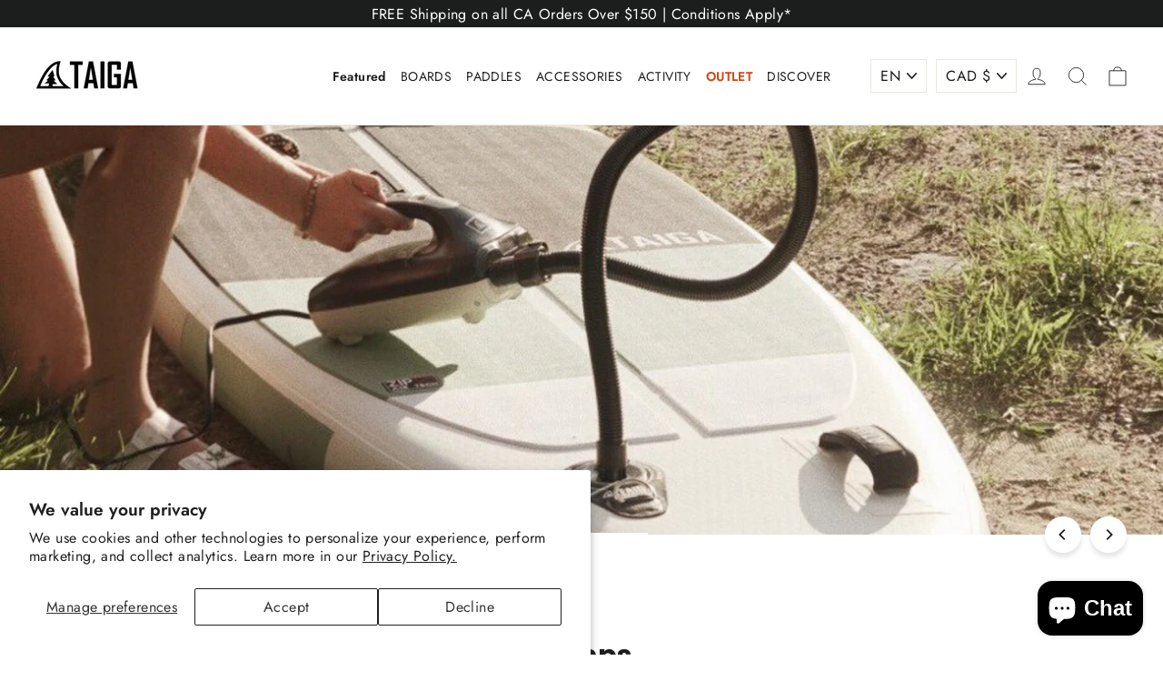

--- FILE ---
content_type: text/javascript
request_url: https://cdn.shopify.com/extensions/01999f5f-1923-7732-b878-af30c38f4a2e/iconito-v2-local-23/assets/iconito-front.js
body_size: 107886
content:
/*! For license information please see iconito-front.js.LICENSE.txt */
(()=>{var e={742:(e,t)=>{"use strict";t.byteLength=function(e){var t=l(e),n=t[0],r=t[1];return 3*(n+r)/4-r},t.toByteArray=function(e){var t,n,i=l(e),a=i[0],u=i[1],s=new o(function(e,t,n){return 3*(t+n)/4-n}(0,a,u)),c=0,f=u>0?a-4:a;for(n=0;n<f;n+=4)t=r[e.charCodeAt(n)]<<18|r[e.charCodeAt(n+1)]<<12|r[e.charCodeAt(n+2)]<<6|r[e.charCodeAt(n+3)],s[c++]=t>>16&255,s[c++]=t>>8&255,s[c++]=255&t;2===u&&(t=r[e.charCodeAt(n)]<<2|r[e.charCodeAt(n+1)]>>4,s[c++]=255&t);1===u&&(t=r[e.charCodeAt(n)]<<10|r[e.charCodeAt(n+1)]<<4|r[e.charCodeAt(n+2)]>>2,s[c++]=t>>8&255,s[c++]=255&t);return s},t.fromByteArray=function(e){for(var t,r=e.length,o=r%3,i=[],a=16383,l=0,s=r-o;l<s;l+=a)i.push(u(e,l,l+a>s?s:l+a));1===o?(t=e[r-1],i.push(n[t>>2]+n[t<<4&63]+"==")):2===o&&(t=(e[r-2]<<8)+e[r-1],i.push(n[t>>10]+n[t>>4&63]+n[t<<2&63]+"="));return i.join("")};for(var n=[],r=[],o="undefined"!=typeof Uint8Array?Uint8Array:Array,i="ABCDEFGHIJKLMNOPQRSTUVWXYZabcdefghijklmnopqrstuvwxyz0123456789+/",a=0;a<64;++a)n[a]=i[a],r[i.charCodeAt(a)]=a;function l(e){var t=e.length;if(t%4>0)throw new Error("Invalid string. Length must be a multiple of 4");var n=e.indexOf("=");return-1===n&&(n=t),[n,n===t?0:4-n%4]}function u(e,t,r){for(var o,i,a=[],l=t;l<r;l+=3)o=(e[l]<<16&16711680)+(e[l+1]<<8&65280)+(255&e[l+2]),a.push(n[(i=o)>>18&63]+n[i>>12&63]+n[i>>6&63]+n[63&i]);return a.join("")}r["-".charCodeAt(0)]=62,r["_".charCodeAt(0)]=63},764:(e,t,n)=>{"use strict";var r=n(742),o=n(645),i=n(826);function a(){return u.TYPED_ARRAY_SUPPORT?2147483647:1073741823}function l(e,t){if(a()<t)throw new RangeError("Invalid typed array length");return u.TYPED_ARRAY_SUPPORT?(e=new Uint8Array(t)).__proto__=u.prototype:(null===e&&(e=new u(t)),e.length=t),e}function u(e,t,n){if(!(u.TYPED_ARRAY_SUPPORT||this instanceof u))return new u(e,t,n);if("number"==typeof e){if("string"==typeof t)throw new Error("If encoding is specified then the first argument must be a string");return f(this,e)}return s(this,e,t,n)}function s(e,t,n,r){if("number"==typeof t)throw new TypeError('"value" argument must not be a number');return"undefined"!=typeof ArrayBuffer&&t instanceof ArrayBuffer?function(e,t,n,r){if(t.byteLength,n<0||t.byteLength<n)throw new RangeError("'offset' is out of bounds");if(t.byteLength<n+(r||0))throw new RangeError("'length' is out of bounds");t=void 0===n&&void 0===r?new Uint8Array(t):void 0===r?new Uint8Array(t,n):new Uint8Array(t,n,r);u.TYPED_ARRAY_SUPPORT?(e=t).__proto__=u.prototype:e=d(e,t);return e}(e,t,n,r):"string"==typeof t?function(e,t,n){"string"==typeof n&&""!==n||(n="utf8");if(!u.isEncoding(n))throw new TypeError('"encoding" must be a valid string encoding');var r=0|h(t,n);e=l(e,r);var o=e.write(t,n);o!==r&&(e=e.slice(0,o));return e}(e,t,n):function(e,t){if(u.isBuffer(t)){var n=0|p(t.length);return 0===(e=l(e,n)).length||t.copy(e,0,0,n),e}if(t){if("undefined"!=typeof ArrayBuffer&&t.buffer instanceof ArrayBuffer||"length"in t)return"number"!=typeof t.length||(r=t.length)!=r?l(e,0):d(e,t);if("Buffer"===t.type&&i(t.data))return d(e,t.data)}var r;throw new TypeError("First argument must be a string, Buffer, ArrayBuffer, Array, or array-like object.")}(e,t)}function c(e){if("number"!=typeof e)throw new TypeError('"size" argument must be a number');if(e<0)throw new RangeError('"size" argument must not be negative')}function f(e,t){if(c(t),e=l(e,t<0?0:0|p(t)),!u.TYPED_ARRAY_SUPPORT)for(var n=0;n<t;++n)e[n]=0;return e}function d(e,t){var n=t.length<0?0:0|p(t.length);e=l(e,n);for(var r=0;r<n;r+=1)e[r]=255&t[r];return e}function p(e){if(e>=a())throw new RangeError("Attempt to allocate Buffer larger than maximum size: 0x"+a().toString(16)+" bytes");return 0|e}function h(e,t){if(u.isBuffer(e))return e.length;if("undefined"!=typeof ArrayBuffer&&"function"==typeof ArrayBuffer.isView&&(ArrayBuffer.isView(e)||e instanceof ArrayBuffer))return e.byteLength;"string"!=typeof e&&(e=""+e);var n=e.length;if(0===n)return 0;for(var r=!1;;)switch(t){case"ascii":case"latin1":case"binary":return n;case"utf8":case"utf-8":case void 0:return U(e).length;case"ucs2":case"ucs-2":case"utf16le":case"utf-16le":return 2*n;case"hex":return n>>>1;case"base64":return H(e).length;default:if(r)return U(e).length;t=(""+t).toLowerCase(),r=!0}}function g(e,t,n){var r=!1;if((void 0===t||t<0)&&(t=0),t>this.length)return"";if((void 0===n||n>this.length)&&(n=this.length),n<=0)return"";if((n>>>=0)<=(t>>>=0))return"";for(e||(e="utf8");;)switch(e){case"hex":return R(this,t,n);case"utf8":case"utf-8":return C(this,t,n);case"ascii":return P(this,t,n);case"latin1":case"binary":return L(this,t,n);case"base64":return _(this,t,n);case"ucs2":case"ucs-2":case"utf16le":case"utf-16le":return N(this,t,n);default:if(r)throw new TypeError("Unknown encoding: "+e);e=(e+"").toLowerCase(),r=!0}}function m(e,t,n){var r=e[t];e[t]=e[n],e[n]=r}function v(e,t,n,r,o){if(0===e.length)return-1;if("string"==typeof n?(r=n,n=0):n>2147483647?n=2147483647:n<-2147483648&&(n=-2147483648),n=+n,isNaN(n)&&(n=o?0:e.length-1),n<0&&(n=e.length+n),n>=e.length){if(o)return-1;n=e.length-1}else if(n<0){if(!o)return-1;n=0}if("string"==typeof t&&(t=u.from(t,r)),u.isBuffer(t))return 0===t.length?-1:y(e,t,n,r,o);if("number"==typeof t)return t&=255,u.TYPED_ARRAY_SUPPORT&&"function"==typeof Uint8Array.prototype.indexOf?o?Uint8Array.prototype.indexOf.call(e,t,n):Uint8Array.prototype.lastIndexOf.call(e,t,n):y(e,[t],n,r,o);throw new TypeError("val must be string, number or Buffer")}function y(e,t,n,r,o){var i,a=1,l=e.length,u=t.length;if(void 0!==r&&("ucs2"===(r=String(r).toLowerCase())||"ucs-2"===r||"utf16le"===r||"utf-16le"===r)){if(e.length<2||t.length<2)return-1;a=2,l/=2,u/=2,n/=2}function s(e,t){return 1===a?e[t]:e.readUInt16BE(t*a)}if(o){var c=-1;for(i=n;i<l;i++)if(s(e,i)===s(t,-1===c?0:i-c)){if(-1===c&&(c=i),i-c+1===u)return c*a}else-1!==c&&(i-=i-c),c=-1}else for(n+u>l&&(n=l-u),i=n;i>=0;i--){for(var f=!0,d=0;d<u;d++)if(s(e,i+d)!==s(t,d)){f=!1;break}if(f)return i}return-1}function b(e,t,n,r){n=Number(n)||0;var o=e.length-n;r?(r=Number(r))>o&&(r=o):r=o;var i=t.length;if(i%2!=0)throw new TypeError("Invalid hex string");r>i/2&&(r=i/2);for(var a=0;a<r;++a){var l=parseInt(t.substr(2*a,2),16);if(isNaN(l))return a;e[n+a]=l}return a}function w(e,t,n,r){return q(U(t,e.length-n),e,n,r)}function x(e,t,n,r){return q(function(e){for(var t=[],n=0;n<e.length;++n)t.push(255&e.charCodeAt(n));return t}(t),e,n,r)}function k(e,t,n,r){return x(e,t,n,r)}function S(e,t,n,r){return q(H(t),e,n,r)}function E(e,t,n,r){return q(function(e,t){for(var n,r,o,i=[],a=0;a<e.length&&!((t-=2)<0);++a)r=(n=e.charCodeAt(a))>>8,o=n%256,i.push(o),i.push(r);return i}(t,e.length-n),e,n,r)}function _(e,t,n){return 0===t&&n===e.length?r.fromByteArray(e):r.fromByteArray(e.slice(t,n))}function C(e,t,n){n=Math.min(e.length,n);for(var r=[],o=t;o<n;){var i,a,l,u,s=e[o],c=null,f=s>239?4:s>223?3:s>191?2:1;if(o+f<=n)switch(f){case 1:s<128&&(c=s);break;case 2:128==(192&(i=e[o+1]))&&(u=(31&s)<<6|63&i)>127&&(c=u);break;case 3:i=e[o+1],a=e[o+2],128==(192&i)&&128==(192&a)&&(u=(15&s)<<12|(63&i)<<6|63&a)>2047&&(u<55296||u>57343)&&(c=u);break;case 4:i=e[o+1],a=e[o+2],l=e[o+3],128==(192&i)&&128==(192&a)&&128==(192&l)&&(u=(15&s)<<18|(63&i)<<12|(63&a)<<6|63&l)>65535&&u<1114112&&(c=u)}null===c?(c=65533,f=1):c>65535&&(c-=65536,r.push(c>>>10&1023|55296),c=56320|1023&c),r.push(c),o+=f}return function(e){var t=e.length;if(t<=T)return String.fromCharCode.apply(String,e);var n="",r=0;for(;r<t;)n+=String.fromCharCode.apply(String,e.slice(r,r+=T));return n}(r)}t.lW=u,t.h2=50,u.TYPED_ARRAY_SUPPORT=void 0!==n.g.TYPED_ARRAY_SUPPORT?n.g.TYPED_ARRAY_SUPPORT:function(){try{var e=new Uint8Array(1);return e.__proto__={__proto__:Uint8Array.prototype,foo:function(){return 42}},42===e.foo()&&"function"==typeof e.subarray&&0===e.subarray(1,1).byteLength}catch(e){return!1}}(),a(),u.poolSize=8192,u._augment=function(e){return e.__proto__=u.prototype,e},u.from=function(e,t,n){return s(null,e,t,n)},u.TYPED_ARRAY_SUPPORT&&(u.prototype.__proto__=Uint8Array.prototype,u.__proto__=Uint8Array,"undefined"!=typeof Symbol&&Symbol.species&&u[Symbol.species]===u&&Object.defineProperty(u,Symbol.species,{value:null,configurable:!0})),u.alloc=function(e,t,n){return function(e,t,n,r){return c(t),t<=0?l(e,t):void 0!==n?"string"==typeof r?l(e,t).fill(n,r):l(e,t).fill(n):l(e,t)}(null,e,t,n)},u.allocUnsafe=function(e){return f(null,e)},u.allocUnsafeSlow=function(e){return f(null,e)},u.isBuffer=function(e){return!(null==e||!e._isBuffer)},u.compare=function(e,t){if(!u.isBuffer(e)||!u.isBuffer(t))throw new TypeError("Arguments must be Buffers");if(e===t)return 0;for(var n=e.length,r=t.length,o=0,i=Math.min(n,r);o<i;++o)if(e[o]!==t[o]){n=e[o],r=t[o];break}return n<r?-1:r<n?1:0},u.isEncoding=function(e){switch(String(e).toLowerCase()){case"hex":case"utf8":case"utf-8":case"ascii":case"latin1":case"binary":case"base64":case"ucs2":case"ucs-2":case"utf16le":case"utf-16le":return!0;default:return!1}},u.concat=function(e,t){if(!i(e))throw new TypeError('"list" argument must be an Array of Buffers');if(0===e.length)return u.alloc(0);var n;if(void 0===t)for(t=0,n=0;n<e.length;++n)t+=e[n].length;var r=u.allocUnsafe(t),o=0;for(n=0;n<e.length;++n){var a=e[n];if(!u.isBuffer(a))throw new TypeError('"list" argument must be an Array of Buffers');a.copy(r,o),o+=a.length}return r},u.byteLength=h,u.prototype._isBuffer=!0,u.prototype.swap16=function(){var e=this.length;if(e%2!=0)throw new RangeError("Buffer size must be a multiple of 16-bits");for(var t=0;t<e;t+=2)m(this,t,t+1);return this},u.prototype.swap32=function(){var e=this.length;if(e%4!=0)throw new RangeError("Buffer size must be a multiple of 32-bits");for(var t=0;t<e;t+=4)m(this,t,t+3),m(this,t+1,t+2);return this},u.prototype.swap64=function(){var e=this.length;if(e%8!=0)throw new RangeError("Buffer size must be a multiple of 64-bits");for(var t=0;t<e;t+=8)m(this,t,t+7),m(this,t+1,t+6),m(this,t+2,t+5),m(this,t+3,t+4);return this},u.prototype.toString=function(){var e=0|this.length;return 0===e?"":0===arguments.length?C(this,0,e):g.apply(this,arguments)},u.prototype.equals=function(e){if(!u.isBuffer(e))throw new TypeError("Argument must be a Buffer");return this===e||0===u.compare(this,e)},u.prototype.inspect=function(){var e="",n=t.h2;return this.length>0&&(e=this.toString("hex",0,n).match(/.{2}/g).join(" "),this.length>n&&(e+=" ... ")),"<Buffer "+e+">"},u.prototype.compare=function(e,t,n,r,o){if(!u.isBuffer(e))throw new TypeError("Argument must be a Buffer");if(void 0===t&&(t=0),void 0===n&&(n=e?e.length:0),void 0===r&&(r=0),void 0===o&&(o=this.length),t<0||n>e.length||r<0||o>this.length)throw new RangeError("out of range index");if(r>=o&&t>=n)return 0;if(r>=o)return-1;if(t>=n)return 1;if(this===e)return 0;for(var i=(o>>>=0)-(r>>>=0),a=(n>>>=0)-(t>>>=0),l=Math.min(i,a),s=this.slice(r,o),c=e.slice(t,n),f=0;f<l;++f)if(s[f]!==c[f]){i=s[f],a=c[f];break}return i<a?-1:a<i?1:0},u.prototype.includes=function(e,t,n){return-1!==this.indexOf(e,t,n)},u.prototype.indexOf=function(e,t,n){return v(this,e,t,n,!0)},u.prototype.lastIndexOf=function(e,t,n){return v(this,e,t,n,!1)},u.prototype.write=function(e,t,n,r){if(void 0===t)r="utf8",n=this.length,t=0;else if(void 0===n&&"string"==typeof t)r=t,n=this.length,t=0;else{if(!isFinite(t))throw new Error("Buffer.write(string, encoding, offset[, length]) is no longer supported");t|=0,isFinite(n)?(n|=0,void 0===r&&(r="utf8")):(r=n,n=void 0)}var o=this.length-t;if((void 0===n||n>o)&&(n=o),e.length>0&&(n<0||t<0)||t>this.length)throw new RangeError("Attempt to write outside buffer bounds");r||(r="utf8");for(var i=!1;;)switch(r){case"hex":return b(this,e,t,n);case"utf8":case"utf-8":return w(this,e,t,n);case"ascii":return x(this,e,t,n);case"latin1":case"binary":return k(this,e,t,n);case"base64":return S(this,e,t,n);case"ucs2":case"ucs-2":case"utf16le":case"utf-16le":return E(this,e,t,n);default:if(i)throw new TypeError("Unknown encoding: "+r);r=(""+r).toLowerCase(),i=!0}},u.prototype.toJSON=function(){return{type:"Buffer",data:Array.prototype.slice.call(this._arr||this,0)}};var T=4096;function P(e,t,n){var r="";n=Math.min(e.length,n);for(var o=t;o<n;++o)r+=String.fromCharCode(127&e[o]);return r}function L(e,t,n){var r="";n=Math.min(e.length,n);for(var o=t;o<n;++o)r+=String.fromCharCode(e[o]);return r}function R(e,t,n){var r=e.length;(!t||t<0)&&(t=0),(!n||n<0||n>r)&&(n=r);for(var o="",i=t;i<n;++i)o+=B(e[i]);return o}function N(e,t,n){for(var r=e.slice(t,n),o="",i=0;i<r.length;i+=2)o+=String.fromCharCode(r[i]+256*r[i+1]);return o}function O(e,t,n){if(e%1!=0||e<0)throw new RangeError("offset is not uint");if(e+t>n)throw new RangeError("Trying to access beyond buffer length")}function A(e,t,n,r,o,i){if(!u.isBuffer(e))throw new TypeError('"buffer" argument must be a Buffer instance');if(t>o||t<i)throw new RangeError('"value" argument is out of bounds');if(n+r>e.length)throw new RangeError("Index out of range")}function j(e,t,n,r){t<0&&(t=65535+t+1);for(var o=0,i=Math.min(e.length-n,2);o<i;++o)e[n+o]=(t&255<<8*(r?o:1-o))>>>8*(r?o:1-o)}function F(e,t,n,r){t<0&&(t=4294967295+t+1);for(var o=0,i=Math.min(e.length-n,4);o<i;++o)e[n+o]=t>>>8*(r?o:3-o)&255}function D(e,t,n,r,o,i){if(n+r>e.length)throw new RangeError("Index out of range");if(n<0)throw new RangeError("Index out of range")}function I(e,t,n,r,i){return i||D(e,0,n,4),o.write(e,t,n,r,23,4),n+4}function M(e,t,n,r,i){return i||D(e,0,n,8),o.write(e,t,n,r,52,8),n+8}u.prototype.slice=function(e,t){var n,r=this.length;if((e=~~e)<0?(e+=r)<0&&(e=0):e>r&&(e=r),(t=void 0===t?r:~~t)<0?(t+=r)<0&&(t=0):t>r&&(t=r),t<e&&(t=e),u.TYPED_ARRAY_SUPPORT)(n=this.subarray(e,t)).__proto__=u.prototype;else{var o=t-e;n=new u(o,void 0);for(var i=0;i<o;++i)n[i]=this[i+e]}return n},u.prototype.readUIntLE=function(e,t,n){e|=0,t|=0,n||O(e,t,this.length);for(var r=this[e],o=1,i=0;++i<t&&(o*=256);)r+=this[e+i]*o;return r},u.prototype.readUIntBE=function(e,t,n){e|=0,t|=0,n||O(e,t,this.length);for(var r=this[e+--t],o=1;t>0&&(o*=256);)r+=this[e+--t]*o;return r},u.prototype.readUInt8=function(e,t){return t||O(e,1,this.length),this[e]},u.prototype.readUInt16LE=function(e,t){return t||O(e,2,this.length),this[e]|this[e+1]<<8},u.prototype.readUInt16BE=function(e,t){return t||O(e,2,this.length),this[e]<<8|this[e+1]},u.prototype.readUInt32LE=function(e,t){return t||O(e,4,this.length),(this[e]|this[e+1]<<8|this[e+2]<<16)+16777216*this[e+3]},u.prototype.readUInt32BE=function(e,t){return t||O(e,4,this.length),16777216*this[e]+(this[e+1]<<16|this[e+2]<<8|this[e+3])},u.prototype.readIntLE=function(e,t,n){e|=0,t|=0,n||O(e,t,this.length);for(var r=this[e],o=1,i=0;++i<t&&(o*=256);)r+=this[e+i]*o;return r>=(o*=128)&&(r-=Math.pow(2,8*t)),r},u.prototype.readIntBE=function(e,t,n){e|=0,t|=0,n||O(e,t,this.length);for(var r=t,o=1,i=this[e+--r];r>0&&(o*=256);)i+=this[e+--r]*o;return i>=(o*=128)&&(i-=Math.pow(2,8*t)),i},u.prototype.readInt8=function(e,t){return t||O(e,1,this.length),128&this[e]?-1*(255-this[e]+1):this[e]},u.prototype.readInt16LE=function(e,t){t||O(e,2,this.length);var n=this[e]|this[e+1]<<8;return 32768&n?4294901760|n:n},u.prototype.readInt16BE=function(e,t){t||O(e,2,this.length);var n=this[e+1]|this[e]<<8;return 32768&n?4294901760|n:n},u.prototype.readInt32LE=function(e,t){return t||O(e,4,this.length),this[e]|this[e+1]<<8|this[e+2]<<16|this[e+3]<<24},u.prototype.readInt32BE=function(e,t){return t||O(e,4,this.length),this[e]<<24|this[e+1]<<16|this[e+2]<<8|this[e+3]},u.prototype.readFloatLE=function(e,t){return t||O(e,4,this.length),o.read(this,e,!0,23,4)},u.prototype.readFloatBE=function(e,t){return t||O(e,4,this.length),o.read(this,e,!1,23,4)},u.prototype.readDoubleLE=function(e,t){return t||O(e,8,this.length),o.read(this,e,!0,52,8)},u.prototype.readDoubleBE=function(e,t){return t||O(e,8,this.length),o.read(this,e,!1,52,8)},u.prototype.writeUIntLE=function(e,t,n,r){(e=+e,t|=0,n|=0,r)||A(this,e,t,n,Math.pow(2,8*n)-1,0);var o=1,i=0;for(this[t]=255&e;++i<n&&(o*=256);)this[t+i]=e/o&255;return t+n},u.prototype.writeUIntBE=function(e,t,n,r){(e=+e,t|=0,n|=0,r)||A(this,e,t,n,Math.pow(2,8*n)-1,0);var o=n-1,i=1;for(this[t+o]=255&e;--o>=0&&(i*=256);)this[t+o]=e/i&255;return t+n},u.prototype.writeUInt8=function(e,t,n){return e=+e,t|=0,n||A(this,e,t,1,255,0),u.TYPED_ARRAY_SUPPORT||(e=Math.floor(e)),this[t]=255&e,t+1},u.prototype.writeUInt16LE=function(e,t,n){return e=+e,t|=0,n||A(this,e,t,2,65535,0),u.TYPED_ARRAY_SUPPORT?(this[t]=255&e,this[t+1]=e>>>8):j(this,e,t,!0),t+2},u.prototype.writeUInt16BE=function(e,t,n){return e=+e,t|=0,n||A(this,e,t,2,65535,0),u.TYPED_ARRAY_SUPPORT?(this[t]=e>>>8,this[t+1]=255&e):j(this,e,t,!1),t+2},u.prototype.writeUInt32LE=function(e,t,n){return e=+e,t|=0,n||A(this,e,t,4,4294967295,0),u.TYPED_ARRAY_SUPPORT?(this[t+3]=e>>>24,this[t+2]=e>>>16,this[t+1]=e>>>8,this[t]=255&e):F(this,e,t,!0),t+4},u.prototype.writeUInt32BE=function(e,t,n){return e=+e,t|=0,n||A(this,e,t,4,4294967295,0),u.TYPED_ARRAY_SUPPORT?(this[t]=e>>>24,this[t+1]=e>>>16,this[t+2]=e>>>8,this[t+3]=255&e):F(this,e,t,!1),t+4},u.prototype.writeIntLE=function(e,t,n,r){if(e=+e,t|=0,!r){var o=Math.pow(2,8*n-1);A(this,e,t,n,o-1,-o)}var i=0,a=1,l=0;for(this[t]=255&e;++i<n&&(a*=256);)e<0&&0===l&&0!==this[t+i-1]&&(l=1),this[t+i]=(e/a>>0)-l&255;return t+n},u.prototype.writeIntBE=function(e,t,n,r){if(e=+e,t|=0,!r){var o=Math.pow(2,8*n-1);A(this,e,t,n,o-1,-o)}var i=n-1,a=1,l=0;for(this[t+i]=255&e;--i>=0&&(a*=256);)e<0&&0===l&&0!==this[t+i+1]&&(l=1),this[t+i]=(e/a>>0)-l&255;return t+n},u.prototype.writeInt8=function(e,t,n){return e=+e,t|=0,n||A(this,e,t,1,127,-128),u.TYPED_ARRAY_SUPPORT||(e=Math.floor(e)),e<0&&(e=255+e+1),this[t]=255&e,t+1},u.prototype.writeInt16LE=function(e,t,n){return e=+e,t|=0,n||A(this,e,t,2,32767,-32768),u.TYPED_ARRAY_SUPPORT?(this[t]=255&e,this[t+1]=e>>>8):j(this,e,t,!0),t+2},u.prototype.writeInt16BE=function(e,t,n){return e=+e,t|=0,n||A(this,e,t,2,32767,-32768),u.TYPED_ARRAY_SUPPORT?(this[t]=e>>>8,this[t+1]=255&e):j(this,e,t,!1),t+2},u.prototype.writeInt32LE=function(e,t,n){return e=+e,t|=0,n||A(this,e,t,4,2147483647,-2147483648),u.TYPED_ARRAY_SUPPORT?(this[t]=255&e,this[t+1]=e>>>8,this[t+2]=e>>>16,this[t+3]=e>>>24):F(this,e,t,!0),t+4},u.prototype.writeInt32BE=function(e,t,n){return e=+e,t|=0,n||A(this,e,t,4,2147483647,-2147483648),e<0&&(e=4294967295+e+1),u.TYPED_ARRAY_SUPPORT?(this[t]=e>>>24,this[t+1]=e>>>16,this[t+2]=e>>>8,this[t+3]=255&e):F(this,e,t,!1),t+4},u.prototype.writeFloatLE=function(e,t,n){return I(this,e,t,!0,n)},u.prototype.writeFloatBE=function(e,t,n){return I(this,e,t,!1,n)},u.prototype.writeDoubleLE=function(e,t,n){return M(this,e,t,!0,n)},u.prototype.writeDoubleBE=function(e,t,n){return M(this,e,t,!1,n)},u.prototype.copy=function(e,t,n,r){if(n||(n=0),r||0===r||(r=this.length),t>=e.length&&(t=e.length),t||(t=0),r>0&&r<n&&(r=n),r===n)return 0;if(0===e.length||0===this.length)return 0;if(t<0)throw new RangeError("targetStart out of bounds");if(n<0||n>=this.length)throw new RangeError("sourceStart out of bounds");if(r<0)throw new RangeError("sourceEnd out of bounds");r>this.length&&(r=this.length),e.length-t<r-n&&(r=e.length-t+n);var o,i=r-n;if(this===e&&n<t&&t<r)for(o=i-1;o>=0;--o)e[o+t]=this[o+n];else if(i<1e3||!u.TYPED_ARRAY_SUPPORT)for(o=0;o<i;++o)e[o+t]=this[o+n];else Uint8Array.prototype.set.call(e,this.subarray(n,n+i),t);return i},u.prototype.fill=function(e,t,n,r){if("string"==typeof e){if("string"==typeof t?(r=t,t=0,n=this.length):"string"==typeof n&&(r=n,n=this.length),1===e.length){var o=e.charCodeAt(0);o<256&&(e=o)}if(void 0!==r&&"string"!=typeof r)throw new TypeError("encoding must be a string");if("string"==typeof r&&!u.isEncoding(r))throw new TypeError("Unknown encoding: "+r)}else"number"==typeof e&&(e&=255);if(t<0||this.length<t||this.length<n)throw new RangeError("Out of range index");if(n<=t)return this;var i;if(t>>>=0,n=void 0===n?this.length:n>>>0,e||(e=0),"number"==typeof e)for(i=t;i<n;++i)this[i]=e;else{var a=u.isBuffer(e)?e:U(new u(e,r).toString()),l=a.length;for(i=0;i<n-t;++i)this[i+t]=a[i%l]}return this};var z=/[^+\/0-9A-Za-z-_]/g;function B(e){return e<16?"0"+e.toString(16):e.toString(16)}function U(e,t){var n;t=t||1/0;for(var r=e.length,o=null,i=[],a=0;a<r;++a){if((n=e.charCodeAt(a))>55295&&n<57344){if(!o){if(n>56319){(t-=3)>-1&&i.push(239,191,189);continue}if(a+1===r){(t-=3)>-1&&i.push(239,191,189);continue}o=n;continue}if(n<56320){(t-=3)>-1&&i.push(239,191,189),o=n;continue}n=65536+(o-55296<<10|n-56320)}else o&&(t-=3)>-1&&i.push(239,191,189);if(o=null,n<128){if((t-=1)<0)break;i.push(n)}else if(n<2048){if((t-=2)<0)break;i.push(n>>6|192,63&n|128)}else if(n<65536){if((t-=3)<0)break;i.push(n>>12|224,n>>6&63|128,63&n|128)}else{if(!(n<1114112))throw new Error("Invalid code point");if((t-=4)<0)break;i.push(n>>18|240,n>>12&63|128,n>>6&63|128,63&n|128)}}return i}function H(e){return r.toByteArray(function(e){if((e=function(e){return e.trim?e.trim():e.replace(/^\s+|\s+$/g,"")}(e).replace(z,"")).length<2)return"";for(;e.length%4!=0;)e+="=";return e}(e))}function q(e,t,n,r){for(var o=0;o<r&&!(o+n>=t.length||o>=e.length);++o)t[o+n]=e[o];return o}},854:(e,t,n)=>{"use strict";n.d(t,{Z:()=>i});var r=n(879),o=n.n(r)()((function(e){return e[1]}));o.push([e.id,".icon_preview{background-color:#f4f5f7;border-radius:8px;margin-top:20px}.tb-icon-block-container{justify-content:center;line-height:1.5;position:relative;width:100%;word-break:break-word}.mobile_view .tb-icon-block-container{margin:0 auto!important;max-width:375px!important}.tb_horizontal .tb-icon-block-icon{align-items:center;display:flex;flex:1 1 0%;flex-direction:row;justify-content:center;padding:10px;text-align:center}.tb_horizontal .tb-icon-content{display:flex;flex-direction:column;margin-left:10px;text-align:left}.tb_vertical .tb-icon-block-icon{align-items:center;display:flex;flex:1 1 0%;flex-direction:column;padding:10px;text-align:center}.tb_vertical .tb-icon-img-container{fill:#000;align-items:center;display:flex;flex-shrink:0;height:50px;margin-bottom:8px;width:50px}.tb_vertical .tb-icon-content{display:flex;flex-direction:column;margin-left:0;text-align:center}.tb-header-title{background-color:#fff}.tb-icon-block-wrapper{display:flex;flex:1 1 0%;flex-wrap:wrap;justify-content:space-between;min-width:-moz-fit-content;min-width:fit-content}.tb-icon-block-container .tb-icon-block{flex-basis:0}.tb-icon-block{display:flex;flex-grow:1;flex-shrink:0;justify-content:center}.tb-icon-img-container img{border-radius:0;display:inline-block;height:100%;-o-object-fit:contain;object-fit:contain;width:100%}.tb-icon-content .tb-icon-block-icon-title{color:#000;font-size:16px;font-style:normal;font-weight:300}.tb-icon-content .tb-icon-block-icon-subtitle{color:#000;font-size:12px;font-style:normal;font-weight:300}.preview-image-wrapper>svg{height:100%!important;width:100%!important}",""]);const i=o},879:e=>{"use strict";e.exports=function(e){var t=[];return t.toString=function(){return this.map((function(t){var n=e(t);return t[2]?"@media ".concat(t[2]," {").concat(n,"}"):n})).join("")},t.i=function(e,n,r){"string"==typeof e&&(e=[[null,e,""]]);var o={};if(r)for(var i=0;i<this.length;i++){var a=this[i][0];null!=a&&(o[a]=!0)}for(var l=0;l<e.length;l++){var u=[].concat(e[l]);r&&o[u[0]]||(n&&(u[2]?u[2]="".concat(n," and ").concat(u[2]):u[2]=n),t.push(u))}},t}},645:(e,t)=>{t.read=function(e,t,n,r,o){var i,a,l=8*o-r-1,u=(1<<l)-1,s=u>>1,c=-7,f=n?o-1:0,d=n?-1:1,p=e[t+f];for(f+=d,i=p&(1<<-c)-1,p>>=-c,c+=l;c>0;i=256*i+e[t+f],f+=d,c-=8);for(a=i&(1<<-c)-1,i>>=-c,c+=r;c>0;a=256*a+e[t+f],f+=d,c-=8);if(0===i)i=1-s;else{if(i===u)return a?NaN:1/0*(p?-1:1);a+=Math.pow(2,r),i-=s}return(p?-1:1)*a*Math.pow(2,i-r)},t.write=function(e,t,n,r,o,i){var a,l,u,s=8*i-o-1,c=(1<<s)-1,f=c>>1,d=23===o?Math.pow(2,-24)-Math.pow(2,-77):0,p=r?0:i-1,h=r?1:-1,g=t<0||0===t&&1/t<0?1:0;for(t=Math.abs(t),isNaN(t)||t===1/0?(l=isNaN(t)?1:0,a=c):(a=Math.floor(Math.log(t)/Math.LN2),t*(u=Math.pow(2,-a))<1&&(a--,u*=2),(t+=a+f>=1?d/u:d*Math.pow(2,1-f))*u>=2&&(a++,u/=2),a+f>=c?(l=0,a=c):a+f>=1?(l=(t*u-1)*Math.pow(2,o),a+=f):(l=t*Math.pow(2,f-1)*Math.pow(2,o),a=0));o>=8;e[n+p]=255&l,p+=h,l/=256,o-=8);for(a=a<<o|l,s+=o;s>0;e[n+p]=255&a,p+=h,a/=256,s-=8);e[n+p-h]|=128*g}},826:e=>{var t={}.toString;e.exports=Array.isArray||function(e){return"[object Array]"==t.call(e)}},755:function(e,t){var n;!function(t,n){"use strict";"object"==typeof e.exports?e.exports=t.document?n(t,!0):function(e){if(!e.document)throw new Error("jQuery requires a window with a document");return n(e)}:n(t)}("undefined"!=typeof window?window:this,(function(r,o){"use strict";var i=[],a=Object.getPrototypeOf,l=i.slice,u=i.flat?function(e){return i.flat.call(e)}:function(e){return i.concat.apply([],e)},s=i.push,c=i.indexOf,f={},d=f.toString,p=f.hasOwnProperty,h=p.toString,g=h.call(Object),m={},v=function(e){return"function"==typeof e&&"number"!=typeof e.nodeType&&"function"!=typeof e.item},y=function(e){return null!=e&&e===e.window},b=r.document,w={type:!0,src:!0,nonce:!0,noModule:!0};function x(e,t,n){var r,o,i=(n=n||b).createElement("script");if(i.text=e,t)for(r in w)(o=t[r]||t.getAttribute&&t.getAttribute(r))&&i.setAttribute(r,o);n.head.appendChild(i).parentNode.removeChild(i)}function k(e){return null==e?e+"":"object"==typeof e||"function"==typeof e?f[d.call(e)]||"object":typeof e}var S="3.7.1",E=/HTML$/i,_=function(e,t){return new _.fn.init(e,t)};function C(e){var t=!!e&&"length"in e&&e.length,n=k(e);return!v(e)&&!y(e)&&("array"===n||0===t||"number"==typeof t&&t>0&&t-1 in e)}function T(e,t){return e.nodeName&&e.nodeName.toLowerCase()===t.toLowerCase()}_.fn=_.prototype={jquery:S,constructor:_,length:0,toArray:function(){return l.call(this)},get:function(e){return null==e?l.call(this):e<0?this[e+this.length]:this[e]},pushStack:function(e){var t=_.merge(this.constructor(),e);return t.prevObject=this,t},each:function(e){return _.each(this,e)},map:function(e){return this.pushStack(_.map(this,(function(t,n){return e.call(t,n,t)})))},slice:function(){return this.pushStack(l.apply(this,arguments))},first:function(){return this.eq(0)},last:function(){return this.eq(-1)},even:function(){return this.pushStack(_.grep(this,(function(e,t){return(t+1)%2})))},odd:function(){return this.pushStack(_.grep(this,(function(e,t){return t%2})))},eq:function(e){var t=this.length,n=+e+(e<0?t:0);return this.pushStack(n>=0&&n<t?[this[n]]:[])},end:function(){return this.prevObject||this.constructor()},push:s,sort:i.sort,splice:i.splice},_.extend=_.fn.extend=function(){var e,t,n,r,o,i,a=arguments[0]||{},l=1,u=arguments.length,s=!1;for("boolean"==typeof a&&(s=a,a=arguments[l]||{},l++),"object"==typeof a||v(a)||(a={}),l===u&&(a=this,l--);l<u;l++)if(null!=(e=arguments[l]))for(t in e)r=e[t],"__proto__"!==t&&a!==r&&(s&&r&&(_.isPlainObject(r)||(o=Array.isArray(r)))?(n=a[t],i=o&&!Array.isArray(n)?[]:o||_.isPlainObject(n)?n:{},o=!1,a[t]=_.extend(s,i,r)):void 0!==r&&(a[t]=r));return a},_.extend({expando:"jQuery"+(S+Math.random()).replace(/\D/g,""),isReady:!0,error:function(e){throw new Error(e)},noop:function(){},isPlainObject:function(e){var t,n;return!(!e||"[object Object]"!==d.call(e))&&(!(t=a(e))||"function"==typeof(n=p.call(t,"constructor")&&t.constructor)&&h.call(n)===g)},isEmptyObject:function(e){var t;for(t in e)return!1;return!0},globalEval:function(e,t,n){x(e,{nonce:t&&t.nonce},n)},each:function(e,t){var n,r=0;if(C(e))for(n=e.length;r<n&&!1!==t.call(e[r],r,e[r]);r++);else for(r in e)if(!1===t.call(e[r],r,e[r]))break;return e},text:function(e){var t,n="",r=0,o=e.nodeType;if(!o)for(;t=e[r++];)n+=_.text(t);return 1===o||11===o?e.textContent:9===o?e.documentElement.textContent:3===o||4===o?e.nodeValue:n},makeArray:function(e,t){var n=t||[];return null!=e&&(C(Object(e))?_.merge(n,"string"==typeof e?[e]:e):s.call(n,e)),n},inArray:function(e,t,n){return null==t?-1:c.call(t,e,n)},isXMLDoc:function(e){var t=e&&e.namespaceURI,n=e&&(e.ownerDocument||e).documentElement;return!E.test(t||n&&n.nodeName||"HTML")},merge:function(e,t){for(var n=+t.length,r=0,o=e.length;r<n;r++)e[o++]=t[r];return e.length=o,e},grep:function(e,t,n){for(var r=[],o=0,i=e.length,a=!n;o<i;o++)!t(e[o],o)!==a&&r.push(e[o]);return r},map:function(e,t,n){var r,o,i=0,a=[];if(C(e))for(r=e.length;i<r;i++)null!=(o=t(e[i],i,n))&&a.push(o);else for(i in e)null!=(o=t(e[i],i,n))&&a.push(o);return u(a)},guid:1,support:m}),"function"==typeof Symbol&&(_.fn[Symbol.iterator]=i[Symbol.iterator]),_.each("Boolean Number String Function Array Date RegExp Object Error Symbol".split(" "),(function(e,t){f["[object "+t+"]"]=t.toLowerCase()}));var P=i.pop,L=i.sort,R=i.splice,N="[\\x20\\t\\r\\n\\f]",O=new RegExp("^"+N+"+|((?:^|[^\\\\])(?:\\\\.)*)"+N+"+$","g");_.contains=function(e,t){var n=t&&t.parentNode;return e===n||!(!n||1!==n.nodeType||!(e.contains?e.contains(n):e.compareDocumentPosition&&16&e.compareDocumentPosition(n)))};var A=/([\0-\x1f\x7f]|^-?\d)|^-$|[^\x80-\uFFFF\w-]/g;function j(e,t){return t?"\0"===e?"�":e.slice(0,-1)+"\\"+e.charCodeAt(e.length-1).toString(16)+" ":"\\"+e}_.escapeSelector=function(e){return(e+"").replace(A,j)};var F=b,D=s;!function(){var e,t,n,o,a,u,s,f,d,h,g=D,v=_.expando,y=0,b=0,w=ee(),x=ee(),k=ee(),S=ee(),E=function(e,t){return e===t&&(a=!0),0},C="checked|selected|async|autofocus|autoplay|controls|defer|disabled|hidden|ismap|loop|multiple|open|readonly|required|scoped",A="(?:\\\\[\\da-fA-F]{1,6}"+N+"?|\\\\[^\\r\\n\\f]|[\\w-]|[^\0-\\x7f])+",j="\\["+N+"*("+A+")(?:"+N+"*([*^$|!~]?=)"+N+"*(?:'((?:\\\\.|[^\\\\'])*)'|\"((?:\\\\.|[^\\\\\"])*)\"|("+A+"))|)"+N+"*\\]",I=":("+A+")(?:\\((('((?:\\\\.|[^\\\\'])*)'|\"((?:\\\\.|[^\\\\\"])*)\")|((?:\\\\.|[^\\\\()[\\]]|"+j+")*)|.*)\\)|)",M=new RegExp(N+"+","g"),z=new RegExp("^"+N+"*,"+N+"*"),B=new RegExp("^"+N+"*([>+~]|"+N+")"+N+"*"),U=new RegExp(N+"|>"),H=new RegExp(I),q=new RegExp("^"+A+"$"),$={ID:new RegExp("^#("+A+")"),CLASS:new RegExp("^\\.("+A+")"),TAG:new RegExp("^("+A+"|[*])"),ATTR:new RegExp("^"+j),PSEUDO:new RegExp("^"+I),CHILD:new RegExp("^:(only|first|last|nth|nth-last)-(child|of-type)(?:\\("+N+"*(even|odd|(([+-]|)(\\d*)n|)"+N+"*(?:([+-]|)"+N+"*(\\d+)|))"+N+"*\\)|)","i"),bool:new RegExp("^(?:"+C+")$","i"),needsContext:new RegExp("^"+N+"*[>+~]|:(even|odd|eq|gt|lt|nth|first|last)(?:\\("+N+"*((?:-\\d)?\\d*)"+N+"*\\)|)(?=[^-]|$)","i")},W=/^(?:input|select|textarea|button)$/i,V=/^h\d$/i,Y=/^(?:#([\w-]+)|(\w+)|\.([\w-]+))$/,G=/[+~]/,Q=new RegExp("\\\\[\\da-fA-F]{1,6}"+N+"?|\\\\([^\\r\\n\\f])","g"),X=function(e,t){var n="0x"+e.slice(1)-65536;return t||(n<0?String.fromCharCode(n+65536):String.fromCharCode(n>>10|55296,1023&n|56320))},K=function(){ue()},J=de((function(e){return!0===e.disabled&&T(e,"fieldset")}),{dir:"parentNode",next:"legend"});try{g.apply(i=l.call(F.childNodes),F.childNodes),i[F.childNodes.length].nodeType}catch(e){g={apply:function(e,t){D.apply(e,l.call(t))},call:function(e){D.apply(e,l.call(arguments,1))}}}function Z(e,t,n,r){var o,i,a,l,s,c,p,h=t&&t.ownerDocument,y=t?t.nodeType:9;if(n=n||[],"string"!=typeof e||!e||1!==y&&9!==y&&11!==y)return n;if(!r&&(ue(t),t=t||u,f)){if(11!==y&&(s=Y.exec(e)))if(o=s[1]){if(9===y){if(!(a=t.getElementById(o)))return n;if(a.id===o)return g.call(n,a),n}else if(h&&(a=h.getElementById(o))&&Z.contains(t,a)&&a.id===o)return g.call(n,a),n}else{if(s[2])return g.apply(n,t.getElementsByTagName(e)),n;if((o=s[3])&&t.getElementsByClassName)return g.apply(n,t.getElementsByClassName(o)),n}if(!(S[e+" "]||d&&d.test(e))){if(p=e,h=t,1===y&&(U.test(e)||B.test(e))){for((h=G.test(e)&&le(t.parentNode)||t)==t&&m.scope||((l=t.getAttribute("id"))?l=_.escapeSelector(l):t.setAttribute("id",l=v)),i=(c=ce(e)).length;i--;)c[i]=(l?"#"+l:":scope")+" "+fe(c[i]);p=c.join(",")}try{return g.apply(n,h.querySelectorAll(p)),n}catch(t){S(e,!0)}finally{l===v&&t.removeAttribute("id")}}}return ye(e.replace(O,"$1"),t,n,r)}function ee(){var e=[];return function n(r,o){return e.push(r+" ")>t.cacheLength&&delete n[e.shift()],n[r+" "]=o}}function te(e){return e[v]=!0,e}function ne(e){var t=u.createElement("fieldset");try{return!!e(t)}catch(e){return!1}finally{t.parentNode&&t.parentNode.removeChild(t),t=null}}function re(e){return function(t){return T(t,"input")&&t.type===e}}function oe(e){return function(t){return(T(t,"input")||T(t,"button"))&&t.type===e}}function ie(e){return function(t){return"form"in t?t.parentNode&&!1===t.disabled?"label"in t?"label"in t.parentNode?t.parentNode.disabled===e:t.disabled===e:t.isDisabled===e||t.isDisabled!==!e&&J(t)===e:t.disabled===e:"label"in t&&t.disabled===e}}function ae(e){return te((function(t){return t=+t,te((function(n,r){for(var o,i=e([],n.length,t),a=i.length;a--;)n[o=i[a]]&&(n[o]=!(r[o]=n[o]))}))}))}function le(e){return e&&void 0!==e.getElementsByTagName&&e}function ue(e){var n,r=e?e.ownerDocument||e:F;return r!=u&&9===r.nodeType&&r.documentElement?(s=(u=r).documentElement,f=!_.isXMLDoc(u),h=s.matches||s.webkitMatchesSelector||s.msMatchesSelector,s.msMatchesSelector&&F!=u&&(n=u.defaultView)&&n.top!==n&&n.addEventListener("unload",K),m.getById=ne((function(e){return s.appendChild(e).id=_.expando,!u.getElementsByName||!u.getElementsByName(_.expando).length})),m.disconnectedMatch=ne((function(e){return h.call(e,"*")})),m.scope=ne((function(){return u.querySelectorAll(":scope")})),m.cssHas=ne((function(){try{return u.querySelector(":has(*,:jqfake)"),!1}catch(e){return!0}})),m.getById?(t.filter.ID=function(e){var t=e.replace(Q,X);return function(e){return e.getAttribute("id")===t}},t.find.ID=function(e,t){if(void 0!==t.getElementById&&f){var n=t.getElementById(e);return n?[n]:[]}}):(t.filter.ID=function(e){var t=e.replace(Q,X);return function(e){var n=void 0!==e.getAttributeNode&&e.getAttributeNode("id");return n&&n.value===t}},t.find.ID=function(e,t){if(void 0!==t.getElementById&&f){var n,r,o,i=t.getElementById(e);if(i){if((n=i.getAttributeNode("id"))&&n.value===e)return[i];for(o=t.getElementsByName(e),r=0;i=o[r++];)if((n=i.getAttributeNode("id"))&&n.value===e)return[i]}return[]}}),t.find.TAG=function(e,t){return void 0!==t.getElementsByTagName?t.getElementsByTagName(e):t.querySelectorAll(e)},t.find.CLASS=function(e,t){if(void 0!==t.getElementsByClassName&&f)return t.getElementsByClassName(e)},d=[],ne((function(e){var t;s.appendChild(e).innerHTML="<a id='"+v+"' href='' disabled='disabled'></a><select id='"+v+"-\r\\' disabled='disabled'><option selected=''></option></select>",e.querySelectorAll("[selected]").length||d.push("\\["+N+"*(?:value|"+C+")"),e.querySelectorAll("[id~="+v+"-]").length||d.push("~="),e.querySelectorAll("a#"+v+"+*").length||d.push(".#.+[+~]"),e.querySelectorAll(":checked").length||d.push(":checked"),(t=u.createElement("input")).setAttribute("type","hidden"),e.appendChild(t).setAttribute("name","D"),s.appendChild(e).disabled=!0,2!==e.querySelectorAll(":disabled").length&&d.push(":enabled",":disabled"),(t=u.createElement("input")).setAttribute("name",""),e.appendChild(t),e.querySelectorAll("[name='']").length||d.push("\\["+N+"*name"+N+"*="+N+"*(?:''|\"\")")})),m.cssHas||d.push(":has"),d=d.length&&new RegExp(d.join("|")),E=function(e,t){if(e===t)return a=!0,0;var n=!e.compareDocumentPosition-!t.compareDocumentPosition;return n||(1&(n=(e.ownerDocument||e)==(t.ownerDocument||t)?e.compareDocumentPosition(t):1)||!m.sortDetached&&t.compareDocumentPosition(e)===n?e===u||e.ownerDocument==F&&Z.contains(F,e)?-1:t===u||t.ownerDocument==F&&Z.contains(F,t)?1:o?c.call(o,e)-c.call(o,t):0:4&n?-1:1)},u):u}for(e in Z.matches=function(e,t){return Z(e,null,null,t)},Z.matchesSelector=function(e,t){if(ue(e),f&&!S[t+" "]&&(!d||!d.test(t)))try{var n=h.call(e,t);if(n||m.disconnectedMatch||e.document&&11!==e.document.nodeType)return n}catch(e){S(t,!0)}return Z(t,u,null,[e]).length>0},Z.contains=function(e,t){return(e.ownerDocument||e)!=u&&ue(e),_.contains(e,t)},Z.attr=function(e,n){(e.ownerDocument||e)!=u&&ue(e);var r=t.attrHandle[n.toLowerCase()],o=r&&p.call(t.attrHandle,n.toLowerCase())?r(e,n,!f):void 0;return void 0!==o?o:e.getAttribute(n)},Z.error=function(e){throw new Error("Syntax error, unrecognized expression: "+e)},_.uniqueSort=function(e){var t,n=[],r=0,i=0;if(a=!m.sortStable,o=!m.sortStable&&l.call(e,0),L.call(e,E),a){for(;t=e[i++];)t===e[i]&&(r=n.push(i));for(;r--;)R.call(e,n[r],1)}return o=null,e},_.fn.uniqueSort=function(){return this.pushStack(_.uniqueSort(l.apply(this)))},t=_.expr={cacheLength:50,createPseudo:te,match:$,attrHandle:{},find:{},relative:{">":{dir:"parentNode",first:!0}," ":{dir:"parentNode"},"+":{dir:"previousSibling",first:!0},"~":{dir:"previousSibling"}},preFilter:{ATTR:function(e){return e[1]=e[1].replace(Q,X),e[3]=(e[3]||e[4]||e[5]||"").replace(Q,X),"~="===e[2]&&(e[3]=" "+e[3]+" "),e.slice(0,4)},CHILD:function(e){return e[1]=e[1].toLowerCase(),"nth"===e[1].slice(0,3)?(e[3]||Z.error(e[0]),e[4]=+(e[4]?e[5]+(e[6]||1):2*("even"===e[3]||"odd"===e[3])),e[5]=+(e[7]+e[8]||"odd"===e[3])):e[3]&&Z.error(e[0]),e},PSEUDO:function(e){var t,n=!e[6]&&e[2];return $.CHILD.test(e[0])?null:(e[3]?e[2]=e[4]||e[5]||"":n&&H.test(n)&&(t=ce(n,!0))&&(t=n.indexOf(")",n.length-t)-n.length)&&(e[0]=e[0].slice(0,t),e[2]=n.slice(0,t)),e.slice(0,3))}},filter:{TAG:function(e){var t=e.replace(Q,X).toLowerCase();return"*"===e?function(){return!0}:function(e){return T(e,t)}},CLASS:function(e){var t=w[e+" "];return t||(t=new RegExp("(^|"+N+")"+e+"("+N+"|$)"))&&w(e,(function(e){return t.test("string"==typeof e.className&&e.className||void 0!==e.getAttribute&&e.getAttribute("class")||"")}))},ATTR:function(e,t,n){return function(r){var o=Z.attr(r,e);return null==o?"!="===t:!t||(o+="","="===t?o===n:"!="===t?o!==n:"^="===t?n&&0===o.indexOf(n):"*="===t?n&&o.indexOf(n)>-1:"$="===t?n&&o.slice(-n.length)===n:"~="===t?(" "+o.replace(M," ")+" ").indexOf(n)>-1:"|="===t&&(o===n||o.slice(0,n.length+1)===n+"-"))}},CHILD:function(e,t,n,r,o){var i="nth"!==e.slice(0,3),a="last"!==e.slice(-4),l="of-type"===t;return 1===r&&0===o?function(e){return!!e.parentNode}:function(t,n,u){var s,c,f,d,p,h=i!==a?"nextSibling":"previousSibling",g=t.parentNode,m=l&&t.nodeName.toLowerCase(),b=!u&&!l,w=!1;if(g){if(i){for(;h;){for(f=t;f=f[h];)if(l?T(f,m):1===f.nodeType)return!1;p=h="only"===e&&!p&&"nextSibling"}return!0}if(p=[a?g.firstChild:g.lastChild],a&&b){for(w=(d=(s=(c=g[v]||(g[v]={}))[e]||[])[0]===y&&s[1])&&s[2],f=d&&g.childNodes[d];f=++d&&f&&f[h]||(w=d=0)||p.pop();)if(1===f.nodeType&&++w&&f===t){c[e]=[y,d,w];break}}else if(b&&(w=d=(s=(c=t[v]||(t[v]={}))[e]||[])[0]===y&&s[1]),!1===w)for(;(f=++d&&f&&f[h]||(w=d=0)||p.pop())&&(!(l?T(f,m):1===f.nodeType)||!++w||(b&&((c=f[v]||(f[v]={}))[e]=[y,w]),f!==t)););return(w-=o)===r||w%r==0&&w/r>=0}}},PSEUDO:function(e,n){var r,o=t.pseudos[e]||t.setFilters[e.toLowerCase()]||Z.error("unsupported pseudo: "+e);return o[v]?o(n):o.length>1?(r=[e,e,"",n],t.setFilters.hasOwnProperty(e.toLowerCase())?te((function(e,t){for(var r,i=o(e,n),a=i.length;a--;)e[r=c.call(e,i[a])]=!(t[r]=i[a])})):function(e){return o(e,0,r)}):o}},pseudos:{not:te((function(e){var t=[],n=[],r=ve(e.replace(O,"$1"));return r[v]?te((function(e,t,n,o){for(var i,a=r(e,null,o,[]),l=e.length;l--;)(i=a[l])&&(e[l]=!(t[l]=i))})):function(e,o,i){return t[0]=e,r(t,null,i,n),t[0]=null,!n.pop()}})),has:te((function(e){return function(t){return Z(e,t).length>0}})),contains:te((function(e){return e=e.replace(Q,X),function(t){return(t.textContent||_.text(t)).indexOf(e)>-1}})),lang:te((function(e){return q.test(e||"")||Z.error("unsupported lang: "+e),e=e.replace(Q,X).toLowerCase(),function(t){var n;do{if(n=f?t.lang:t.getAttribute("xml:lang")||t.getAttribute("lang"))return(n=n.toLowerCase())===e||0===n.indexOf(e+"-")}while((t=t.parentNode)&&1===t.nodeType);return!1}})),target:function(e){var t=r.location&&r.location.hash;return t&&t.slice(1)===e.id},root:function(e){return e===s},focus:function(e){return e===function(){try{return u.activeElement}catch(e){}}()&&u.hasFocus()&&!!(e.type||e.href||~e.tabIndex)},enabled:ie(!1),disabled:ie(!0),checked:function(e){return T(e,"input")&&!!e.checked||T(e,"option")&&!!e.selected},selected:function(e){return e.parentNode&&e.parentNode.selectedIndex,!0===e.selected},empty:function(e){for(e=e.firstChild;e;e=e.nextSibling)if(e.nodeType<6)return!1;return!0},parent:function(e){return!t.pseudos.empty(e)},header:function(e){return V.test(e.nodeName)},input:function(e){return W.test(e.nodeName)},button:function(e){return T(e,"input")&&"button"===e.type||T(e,"button")},text:function(e){var t;return T(e,"input")&&"text"===e.type&&(null==(t=e.getAttribute("type"))||"text"===t.toLowerCase())},first:ae((function(){return[0]})),last:ae((function(e,t){return[t-1]})),eq:ae((function(e,t,n){return[n<0?n+t:n]})),even:ae((function(e,t){for(var n=0;n<t;n+=2)e.push(n);return e})),odd:ae((function(e,t){for(var n=1;n<t;n+=2)e.push(n);return e})),lt:ae((function(e,t,n){var r;for(r=n<0?n+t:n>t?t:n;--r>=0;)e.push(r);return e})),gt:ae((function(e,t,n){for(var r=n<0?n+t:n;++r<t;)e.push(r);return e}))}},t.pseudos.nth=t.pseudos.eq,{radio:!0,checkbox:!0,file:!0,password:!0,image:!0})t.pseudos[e]=re(e);for(e in{submit:!0,reset:!0})t.pseudos[e]=oe(e);function se(){}function ce(e,n){var r,o,i,a,l,u,s,c=x[e+" "];if(c)return n?0:c.slice(0);for(l=e,u=[],s=t.preFilter;l;){for(a in r&&!(o=z.exec(l))||(o&&(l=l.slice(o[0].length)||l),u.push(i=[])),r=!1,(o=B.exec(l))&&(r=o.shift(),i.push({value:r,type:o[0].replace(O," ")}),l=l.slice(r.length)),t.filter)!(o=$[a].exec(l))||s[a]&&!(o=s[a](o))||(r=o.shift(),i.push({value:r,type:a,matches:o}),l=l.slice(r.length));if(!r)break}return n?l.length:l?Z.error(e):x(e,u).slice(0)}function fe(e){for(var t=0,n=e.length,r="";t<n;t++)r+=e[t].value;return r}function de(e,t,n){var r=t.dir,o=t.next,i=o||r,a=n&&"parentNode"===i,l=b++;return t.first?function(t,n,o){for(;t=t[r];)if(1===t.nodeType||a)return e(t,n,o);return!1}:function(t,n,u){var s,c,f=[y,l];if(u){for(;t=t[r];)if((1===t.nodeType||a)&&e(t,n,u))return!0}else for(;t=t[r];)if(1===t.nodeType||a)if(c=t[v]||(t[v]={}),o&&T(t,o))t=t[r]||t;else{if((s=c[i])&&s[0]===y&&s[1]===l)return f[2]=s[2];if(c[i]=f,f[2]=e(t,n,u))return!0}return!1}}function pe(e){return e.length>1?function(t,n,r){for(var o=e.length;o--;)if(!e[o](t,n,r))return!1;return!0}:e[0]}function he(e,t,n,r,o){for(var i,a=[],l=0,u=e.length,s=null!=t;l<u;l++)(i=e[l])&&(n&&!n(i,r,o)||(a.push(i),s&&t.push(l)));return a}function ge(e,t,n,r,o,i){return r&&!r[v]&&(r=ge(r)),o&&!o[v]&&(o=ge(o,i)),te((function(i,a,l,u){var s,f,d,p,h=[],m=[],v=a.length,y=i||function(e,t,n){for(var r=0,o=t.length;r<o;r++)Z(e,t[r],n);return n}(t||"*",l.nodeType?[l]:l,[]),b=!e||!i&&t?y:he(y,h,e,l,u);if(n?n(b,p=o||(i?e:v||r)?[]:a,l,u):p=b,r)for(s=he(p,m),r(s,[],l,u),f=s.length;f--;)(d=s[f])&&(p[m[f]]=!(b[m[f]]=d));if(i){if(o||e){if(o){for(s=[],f=p.length;f--;)(d=p[f])&&s.push(b[f]=d);o(null,p=[],s,u)}for(f=p.length;f--;)(d=p[f])&&(s=o?c.call(i,d):h[f])>-1&&(i[s]=!(a[s]=d))}}else p=he(p===a?p.splice(v,p.length):p),o?o(null,a,p,u):g.apply(a,p)}))}function me(e){for(var r,o,i,a=e.length,l=t.relative[e[0].type],u=l||t.relative[" "],s=l?1:0,f=de((function(e){return e===r}),u,!0),d=de((function(e){return c.call(r,e)>-1}),u,!0),p=[function(e,t,o){var i=!l&&(o||t!=n)||((r=t).nodeType?f(e,t,o):d(e,t,o));return r=null,i}];s<a;s++)if(o=t.relative[e[s].type])p=[de(pe(p),o)];else{if((o=t.filter[e[s].type].apply(null,e[s].matches))[v]){for(i=++s;i<a&&!t.relative[e[i].type];i++);return ge(s>1&&pe(p),s>1&&fe(e.slice(0,s-1).concat({value:" "===e[s-2].type?"*":""})).replace(O,"$1"),o,s<i&&me(e.slice(s,i)),i<a&&me(e=e.slice(i)),i<a&&fe(e))}p.push(o)}return pe(p)}function ve(e,r){var o,i=[],a=[],l=k[e+" "];if(!l){for(r||(r=ce(e)),o=r.length;o--;)(l=me(r[o]))[v]?i.push(l):a.push(l);l=k(e,function(e,r){var o=r.length>0,i=e.length>0,a=function(a,l,s,c,d){var p,h,m,v=0,b="0",w=a&&[],x=[],k=n,S=a||i&&t.find.TAG("*",d),E=y+=null==k?1:Math.random()||.1,C=S.length;for(d&&(n=l==u||l||d);b!==C&&null!=(p=S[b]);b++){if(i&&p){for(h=0,l||p.ownerDocument==u||(ue(p),s=!f);m=e[h++];)if(m(p,l||u,s)){g.call(c,p);break}d&&(y=E)}o&&((p=!m&&p)&&v--,a&&w.push(p))}if(v+=b,o&&b!==v){for(h=0;m=r[h++];)m(w,x,l,s);if(a){if(v>0)for(;b--;)w[b]||x[b]||(x[b]=P.call(c));x=he(x)}g.apply(c,x),d&&!a&&x.length>0&&v+r.length>1&&_.uniqueSort(c)}return d&&(y=E,n=k),w};return o?te(a):a}(a,i)),l.selector=e}return l}function ye(e,n,r,o){var i,a,l,u,s,c="function"==typeof e&&e,d=!o&&ce(e=c.selector||e);if(r=r||[],1===d.length){if((a=d[0]=d[0].slice(0)).length>2&&"ID"===(l=a[0]).type&&9===n.nodeType&&f&&t.relative[a[1].type]){if(!(n=(t.find.ID(l.matches[0].replace(Q,X),n)||[])[0]))return r;c&&(n=n.parentNode),e=e.slice(a.shift().value.length)}for(i=$.needsContext.test(e)?0:a.length;i--&&(l=a[i],!t.relative[u=l.type]);)if((s=t.find[u])&&(o=s(l.matches[0].replace(Q,X),G.test(a[0].type)&&le(n.parentNode)||n))){if(a.splice(i,1),!(e=o.length&&fe(a)))return g.apply(r,o),r;break}}return(c||ve(e,d))(o,n,!f,r,!n||G.test(e)&&le(n.parentNode)||n),r}se.prototype=t.filters=t.pseudos,t.setFilters=new se,m.sortStable=v.split("").sort(E).join("")===v,ue(),m.sortDetached=ne((function(e){return 1&e.compareDocumentPosition(u.createElement("fieldset"))})),_.find=Z,_.expr[":"]=_.expr.pseudos,_.unique=_.uniqueSort,Z.compile=ve,Z.select=ye,Z.setDocument=ue,Z.tokenize=ce,Z.escape=_.escapeSelector,Z.getText=_.text,Z.isXML=_.isXMLDoc,Z.selectors=_.expr,Z.support=_.support,Z.uniqueSort=_.uniqueSort}();var I=function(e,t,n){for(var r=[],o=void 0!==n;(e=e[t])&&9!==e.nodeType;)if(1===e.nodeType){if(o&&_(e).is(n))break;r.push(e)}return r},M=function(e,t){for(var n=[];e;e=e.nextSibling)1===e.nodeType&&e!==t&&n.push(e);return n},z=_.expr.match.needsContext,B=/^<([a-z][^\/\0>:\x20\t\r\n\f]*)[\x20\t\r\n\f]*\/?>(?:<\/\1>|)$/i;function U(e,t,n){return v(t)?_.grep(e,(function(e,r){return!!t.call(e,r,e)!==n})):t.nodeType?_.grep(e,(function(e){return e===t!==n})):"string"!=typeof t?_.grep(e,(function(e){return c.call(t,e)>-1!==n})):_.filter(t,e,n)}_.filter=function(e,t,n){var r=t[0];return n&&(e=":not("+e+")"),1===t.length&&1===r.nodeType?_.find.matchesSelector(r,e)?[r]:[]:_.find.matches(e,_.grep(t,(function(e){return 1===e.nodeType})))},_.fn.extend({find:function(e){var t,n,r=this.length,o=this;if("string"!=typeof e)return this.pushStack(_(e).filter((function(){for(t=0;t<r;t++)if(_.contains(o[t],this))return!0})));for(n=this.pushStack([]),t=0;t<r;t++)_.find(e,o[t],n);return r>1?_.uniqueSort(n):n},filter:function(e){return this.pushStack(U(this,e||[],!1))},not:function(e){return this.pushStack(U(this,e||[],!0))},is:function(e){return!!U(this,"string"==typeof e&&z.test(e)?_(e):e||[],!1).length}});var H,q=/^(?:\s*(<[\w\W]+>)[^>]*|#([\w-]+))$/;(_.fn.init=function(e,t,n){var r,o;if(!e)return this;if(n=n||H,"string"==typeof e){if(!(r="<"===e[0]&&">"===e[e.length-1]&&e.length>=3?[null,e,null]:q.exec(e))||!r[1]&&t)return!t||t.jquery?(t||n).find(e):this.constructor(t).find(e);if(r[1]){if(t=t instanceof _?t[0]:t,_.merge(this,_.parseHTML(r[1],t&&t.nodeType?t.ownerDocument||t:b,!0)),B.test(r[1])&&_.isPlainObject(t))for(r in t)v(this[r])?this[r](t[r]):this.attr(r,t[r]);return this}return(o=b.getElementById(r[2]))&&(this[0]=o,this.length=1),this}return e.nodeType?(this[0]=e,this.length=1,this):v(e)?void 0!==n.ready?n.ready(e):e(_):_.makeArray(e,this)}).prototype=_.fn,H=_(b);var $=/^(?:parents|prev(?:Until|All))/,W={children:!0,contents:!0,next:!0,prev:!0};function V(e,t){for(;(e=e[t])&&1!==e.nodeType;);return e}_.fn.extend({has:function(e){var t=_(e,this),n=t.length;return this.filter((function(){for(var e=0;e<n;e++)if(_.contains(this,t[e]))return!0}))},closest:function(e,t){var n,r=0,o=this.length,i=[],a="string"!=typeof e&&_(e);if(!z.test(e))for(;r<o;r++)for(n=this[r];n&&n!==t;n=n.parentNode)if(n.nodeType<11&&(a?a.index(n)>-1:1===n.nodeType&&_.find.matchesSelector(n,e))){i.push(n);break}return this.pushStack(i.length>1?_.uniqueSort(i):i)},index:function(e){return e?"string"==typeof e?c.call(_(e),this[0]):c.call(this,e.jquery?e[0]:e):this[0]&&this[0].parentNode?this.first().prevAll().length:-1},add:function(e,t){return this.pushStack(_.uniqueSort(_.merge(this.get(),_(e,t))))},addBack:function(e){return this.add(null==e?this.prevObject:this.prevObject.filter(e))}}),_.each({parent:function(e){var t=e.parentNode;return t&&11!==t.nodeType?t:null},parents:function(e){return I(e,"parentNode")},parentsUntil:function(e,t,n){return I(e,"parentNode",n)},next:function(e){return V(e,"nextSibling")},prev:function(e){return V(e,"previousSibling")},nextAll:function(e){return I(e,"nextSibling")},prevAll:function(e){return I(e,"previousSibling")},nextUntil:function(e,t,n){return I(e,"nextSibling",n)},prevUntil:function(e,t,n){return I(e,"previousSibling",n)},siblings:function(e){return M((e.parentNode||{}).firstChild,e)},children:function(e){return M(e.firstChild)},contents:function(e){return null!=e.contentDocument&&a(e.contentDocument)?e.contentDocument:(T(e,"template")&&(e=e.content||e),_.merge([],e.childNodes))}},(function(e,t){_.fn[e]=function(n,r){var o=_.map(this,t,n);return"Until"!==e.slice(-5)&&(r=n),r&&"string"==typeof r&&(o=_.filter(r,o)),this.length>1&&(W[e]||_.uniqueSort(o),$.test(e)&&o.reverse()),this.pushStack(o)}}));var Y=/[^\x20\t\r\n\f]+/g;function G(e){return e}function Q(e){throw e}function X(e,t,n,r){var o;try{e&&v(o=e.promise)?o.call(e).done(t).fail(n):e&&v(o=e.then)?o.call(e,t,n):t.apply(void 0,[e].slice(r))}catch(e){n.apply(void 0,[e])}}_.Callbacks=function(e){e="string"==typeof e?function(e){var t={};return _.each(e.match(Y)||[],(function(e,n){t[n]=!0})),t}(e):_.extend({},e);var t,n,r,o,i=[],a=[],l=-1,u=function(){for(o=o||e.once,r=t=!0;a.length;l=-1)for(n=a.shift();++l<i.length;)!1===i[l].apply(n[0],n[1])&&e.stopOnFalse&&(l=i.length,n=!1);e.memory||(n=!1),t=!1,o&&(i=n?[]:"")},s={add:function(){return i&&(n&&!t&&(l=i.length-1,a.push(n)),function t(n){_.each(n,(function(n,r){v(r)?e.unique&&s.has(r)||i.push(r):r&&r.length&&"string"!==k(r)&&t(r)}))}(arguments),n&&!t&&u()),this},remove:function(){return _.each(arguments,(function(e,t){for(var n;(n=_.inArray(t,i,n))>-1;)i.splice(n,1),n<=l&&l--})),this},has:function(e){return e?_.inArray(e,i)>-1:i.length>0},empty:function(){return i&&(i=[]),this},disable:function(){return o=a=[],i=n="",this},disabled:function(){return!i},lock:function(){return o=a=[],n||t||(i=n=""),this},locked:function(){return!!o},fireWith:function(e,n){return o||(n=[e,(n=n||[]).slice?n.slice():n],a.push(n),t||u()),this},fire:function(){return s.fireWith(this,arguments),this},fired:function(){return!!r}};return s},_.extend({Deferred:function(e){var t=[["notify","progress",_.Callbacks("memory"),_.Callbacks("memory"),2],["resolve","done",_.Callbacks("once memory"),_.Callbacks("once memory"),0,"resolved"],["reject","fail",_.Callbacks("once memory"),_.Callbacks("once memory"),1,"rejected"]],n="pending",o={state:function(){return n},always:function(){return i.done(arguments).fail(arguments),this},catch:function(e){return o.then(null,e)},pipe:function(){var e=arguments;return _.Deferred((function(n){_.each(t,(function(t,r){var o=v(e[r[4]])&&e[r[4]];i[r[1]]((function(){var e=o&&o.apply(this,arguments);e&&v(e.promise)?e.promise().progress(n.notify).done(n.resolve).fail(n.reject):n[r[0]+"With"](this,o?[e]:arguments)}))})),e=null})).promise()},then:function(e,n,o){var i=0;function a(e,t,n,o){return function(){var l=this,u=arguments,s=function(){var r,s;if(!(e<i)){if((r=n.apply(l,u))===t.promise())throw new TypeError("Thenable self-resolution");s=r&&("object"==typeof r||"function"==typeof r)&&r.then,v(s)?o?s.call(r,a(i,t,G,o),a(i,t,Q,o)):(i++,s.call(r,a(i,t,G,o),a(i,t,Q,o),a(i,t,G,t.notifyWith))):(n!==G&&(l=void 0,u=[r]),(o||t.resolveWith)(l,u))}},c=o?s:function(){try{s()}catch(r){_.Deferred.exceptionHook&&_.Deferred.exceptionHook(r,c.error),e+1>=i&&(n!==Q&&(l=void 0,u=[r]),t.rejectWith(l,u))}};e?c():(_.Deferred.getErrorHook?c.error=_.Deferred.getErrorHook():_.Deferred.getStackHook&&(c.error=_.Deferred.getStackHook()),r.setTimeout(c))}}return _.Deferred((function(r){t[0][3].add(a(0,r,v(o)?o:G,r.notifyWith)),t[1][3].add(a(0,r,v(e)?e:G)),t[2][3].add(a(0,r,v(n)?n:Q))})).promise()},promise:function(e){return null!=e?_.extend(e,o):o}},i={};return _.each(t,(function(e,r){var a=r[2],l=r[5];o[r[1]]=a.add,l&&a.add((function(){n=l}),t[3-e][2].disable,t[3-e][3].disable,t[0][2].lock,t[0][3].lock),a.add(r[3].fire),i[r[0]]=function(){return i[r[0]+"With"](this===i?void 0:this,arguments),this},i[r[0]+"With"]=a.fireWith})),o.promise(i),e&&e.call(i,i),i},when:function(e){var t=arguments.length,n=t,r=Array(n),o=l.call(arguments),i=_.Deferred(),a=function(e){return function(n){r[e]=this,o[e]=arguments.length>1?l.call(arguments):n,--t||i.resolveWith(r,o)}};if(t<=1&&(X(e,i.done(a(n)).resolve,i.reject,!t),"pending"===i.state()||v(o[n]&&o[n].then)))return i.then();for(;n--;)X(o[n],a(n),i.reject);return i.promise()}});var K=/^(Eval|Internal|Range|Reference|Syntax|Type|URI)Error$/;_.Deferred.exceptionHook=function(e,t){r.console&&r.console.warn&&e&&K.test(e.name)&&r.console.warn("jQuery.Deferred exception: "+e.message,e.stack,t)},_.readyException=function(e){r.setTimeout((function(){throw e}))};var J=_.Deferred();function Z(){b.removeEventListener("DOMContentLoaded",Z),r.removeEventListener("load",Z),_.ready()}_.fn.ready=function(e){return J.then(e).catch((function(e){_.readyException(e)})),this},_.extend({isReady:!1,readyWait:1,ready:function(e){(!0===e?--_.readyWait:_.isReady)||(_.isReady=!0,!0!==e&&--_.readyWait>0||J.resolveWith(b,[_]))}}),_.ready.then=J.then,"complete"===b.readyState||"loading"!==b.readyState&&!b.documentElement.doScroll?r.setTimeout(_.ready):(b.addEventListener("DOMContentLoaded",Z),r.addEventListener("load",Z));var ee=function(e,t,n,r,o,i,a){var l=0,u=e.length,s=null==n;if("object"===k(n))for(l in o=!0,n)ee(e,t,l,n[l],!0,i,a);else if(void 0!==r&&(o=!0,v(r)||(a=!0),s&&(a?(t.call(e,r),t=null):(s=t,t=function(e,t,n){return s.call(_(e),n)})),t))for(;l<u;l++)t(e[l],n,a?r:r.call(e[l],l,t(e[l],n)));return o?e:s?t.call(e):u?t(e[0],n):i},te=/^-ms-/,ne=/-([a-z])/g;function re(e,t){return t.toUpperCase()}function oe(e){return e.replace(te,"ms-").replace(ne,re)}var ie=function(e){return 1===e.nodeType||9===e.nodeType||!+e.nodeType};function ae(){this.expando=_.expando+ae.uid++}ae.uid=1,ae.prototype={cache:function(e){var t=e[this.expando];return t||(t={},ie(e)&&(e.nodeType?e[this.expando]=t:Object.defineProperty(e,this.expando,{value:t,configurable:!0}))),t},set:function(e,t,n){var r,o=this.cache(e);if("string"==typeof t)o[oe(t)]=n;else for(r in t)o[oe(r)]=t[r];return o},get:function(e,t){return void 0===t?this.cache(e):e[this.expando]&&e[this.expando][oe(t)]},access:function(e,t,n){return void 0===t||t&&"string"==typeof t&&void 0===n?this.get(e,t):(this.set(e,t,n),void 0!==n?n:t)},remove:function(e,t){var n,r=e[this.expando];if(void 0!==r){if(void 0!==t){n=(t=Array.isArray(t)?t.map(oe):(t=oe(t))in r?[t]:t.match(Y)||[]).length;for(;n--;)delete r[t[n]]}(void 0===t||_.isEmptyObject(r))&&(e.nodeType?e[this.expando]=void 0:delete e[this.expando])}},hasData:function(e){var t=e[this.expando];return void 0!==t&&!_.isEmptyObject(t)}};var le=new ae,ue=new ae,se=/^(?:\{[\w\W]*\}|\[[\w\W]*\])$/,ce=/[A-Z]/g;function fe(e,t,n){var r;if(void 0===n&&1===e.nodeType)if(r="data-"+t.replace(ce,"-$&").toLowerCase(),"string"==typeof(n=e.getAttribute(r))){try{n=function(e){return"true"===e||"false"!==e&&("null"===e?null:e===+e+""?+e:se.test(e)?JSON.parse(e):e)}(n)}catch(e){}ue.set(e,t,n)}else n=void 0;return n}_.extend({hasData:function(e){return ue.hasData(e)||le.hasData(e)},data:function(e,t,n){return ue.access(e,t,n)},removeData:function(e,t){ue.remove(e,t)},_data:function(e,t,n){return le.access(e,t,n)},_removeData:function(e,t){le.remove(e,t)}}),_.fn.extend({data:function(e,t){var n,r,o,i=this[0],a=i&&i.attributes;if(void 0===e){if(this.length&&(o=ue.get(i),1===i.nodeType&&!le.get(i,"hasDataAttrs"))){for(n=a.length;n--;)a[n]&&0===(r=a[n].name).indexOf("data-")&&(r=oe(r.slice(5)),fe(i,r,o[r]));le.set(i,"hasDataAttrs",!0)}return o}return"object"==typeof e?this.each((function(){ue.set(this,e)})):ee(this,(function(t){var n;if(i&&void 0===t)return void 0!==(n=ue.get(i,e))||void 0!==(n=fe(i,e))?n:void 0;this.each((function(){ue.set(this,e,t)}))}),null,t,arguments.length>1,null,!0)},removeData:function(e){return this.each((function(){ue.remove(this,e)}))}}),_.extend({queue:function(e,t,n){var r;if(e)return t=(t||"fx")+"queue",r=le.get(e,t),n&&(!r||Array.isArray(n)?r=le.access(e,t,_.makeArray(n)):r.push(n)),r||[]},dequeue:function(e,t){t=t||"fx";var n=_.queue(e,t),r=n.length,o=n.shift(),i=_._queueHooks(e,t);"inprogress"===o&&(o=n.shift(),r--),o&&("fx"===t&&n.unshift("inprogress"),delete i.stop,o.call(e,(function(){_.dequeue(e,t)}),i)),!r&&i&&i.empty.fire()},_queueHooks:function(e,t){var n=t+"queueHooks";return le.get(e,n)||le.access(e,n,{empty:_.Callbacks("once memory").add((function(){le.remove(e,[t+"queue",n])}))})}}),_.fn.extend({queue:function(e,t){var n=2;return"string"!=typeof e&&(t=e,e="fx",n--),arguments.length<n?_.queue(this[0],e):void 0===t?this:this.each((function(){var n=_.queue(this,e,t);_._queueHooks(this,e),"fx"===e&&"inprogress"!==n[0]&&_.dequeue(this,e)}))},dequeue:function(e){return this.each((function(){_.dequeue(this,e)}))},clearQueue:function(e){return this.queue(e||"fx",[])},promise:function(e,t){var n,r=1,o=_.Deferred(),i=this,a=this.length,l=function(){--r||o.resolveWith(i,[i])};for("string"!=typeof e&&(t=e,e=void 0),e=e||"fx";a--;)(n=le.get(i[a],e+"queueHooks"))&&n.empty&&(r++,n.empty.add(l));return l(),o.promise(t)}});var de=/[+-]?(?:\d*\.|)\d+(?:[eE][+-]?\d+|)/.source,pe=new RegExp("^(?:([+-])=|)("+de+")([a-z%]*)$","i"),he=["Top","Right","Bottom","Left"],ge=b.documentElement,me=function(e){return _.contains(e.ownerDocument,e)},ve={composed:!0};ge.getRootNode&&(me=function(e){return _.contains(e.ownerDocument,e)||e.getRootNode(ve)===e.ownerDocument});var ye=function(e,t){return"none"===(e=t||e).style.display||""===e.style.display&&me(e)&&"none"===_.css(e,"display")};function be(e,t,n,r){var o,i,a=20,l=r?function(){return r.cur()}:function(){return _.css(e,t,"")},u=l(),s=n&&n[3]||(_.cssNumber[t]?"":"px"),c=e.nodeType&&(_.cssNumber[t]||"px"!==s&&+u)&&pe.exec(_.css(e,t));if(c&&c[3]!==s){for(u/=2,s=s||c[3],c=+u||1;a--;)_.style(e,t,c+s),(1-i)*(1-(i=l()/u||.5))<=0&&(a=0),c/=i;c*=2,_.style(e,t,c+s),n=n||[]}return n&&(c=+c||+u||0,o=n[1]?c+(n[1]+1)*n[2]:+n[2],r&&(r.unit=s,r.start=c,r.end=o)),o}var we={};function xe(e){var t,n=e.ownerDocument,r=e.nodeName,o=we[r];return o||(t=n.body.appendChild(n.createElement(r)),o=_.css(t,"display"),t.parentNode.removeChild(t),"none"===o&&(o="block"),we[r]=o,o)}function ke(e,t){for(var n,r,o=[],i=0,a=e.length;i<a;i++)(r=e[i]).style&&(n=r.style.display,t?("none"===n&&(o[i]=le.get(r,"display")||null,o[i]||(r.style.display="")),""===r.style.display&&ye(r)&&(o[i]=xe(r))):"none"!==n&&(o[i]="none",le.set(r,"display",n)));for(i=0;i<a;i++)null!=o[i]&&(e[i].style.display=o[i]);return e}_.fn.extend({show:function(){return ke(this,!0)},hide:function(){return ke(this)},toggle:function(e){return"boolean"==typeof e?e?this.show():this.hide():this.each((function(){ye(this)?_(this).show():_(this).hide()}))}});var Se,Ee,_e=/^(?:checkbox|radio)$/i,Ce=/<([a-z][^\/\0>\x20\t\r\n\f]*)/i,Te=/^$|^module$|\/(?:java|ecma)script/i;Se=b.createDocumentFragment().appendChild(b.createElement("div")),(Ee=b.createElement("input")).setAttribute("type","radio"),Ee.setAttribute("checked","checked"),Ee.setAttribute("name","t"),Se.appendChild(Ee),m.checkClone=Se.cloneNode(!0).cloneNode(!0).lastChild.checked,Se.innerHTML="<textarea>x</textarea>",m.noCloneChecked=!!Se.cloneNode(!0).lastChild.defaultValue,Se.innerHTML="<option></option>",m.option=!!Se.lastChild;var Pe={thead:[1,"<table>","</table>"],col:[2,"<table><colgroup>","</colgroup></table>"],tr:[2,"<table><tbody>","</tbody></table>"],td:[3,"<table><tbody><tr>","</tr></tbody></table>"],_default:[0,"",""]};function Le(e,t){var n;return n=void 0!==e.getElementsByTagName?e.getElementsByTagName(t||"*"):void 0!==e.querySelectorAll?e.querySelectorAll(t||"*"):[],void 0===t||t&&T(e,t)?_.merge([e],n):n}function Re(e,t){for(var n=0,r=e.length;n<r;n++)le.set(e[n],"globalEval",!t||le.get(t[n],"globalEval"))}Pe.tbody=Pe.tfoot=Pe.colgroup=Pe.caption=Pe.thead,Pe.th=Pe.td,m.option||(Pe.optgroup=Pe.option=[1,"<select multiple='multiple'>","</select>"]);var Ne=/<|&#?\w+;/;function Oe(e,t,n,r,o){for(var i,a,l,u,s,c,f=t.createDocumentFragment(),d=[],p=0,h=e.length;p<h;p++)if((i=e[p])||0===i)if("object"===k(i))_.merge(d,i.nodeType?[i]:i);else if(Ne.test(i)){for(a=a||f.appendChild(t.createElement("div")),l=(Ce.exec(i)||["",""])[1].toLowerCase(),u=Pe[l]||Pe._default,a.innerHTML=u[1]+_.htmlPrefilter(i)+u[2],c=u[0];c--;)a=a.lastChild;_.merge(d,a.childNodes),(a=f.firstChild).textContent=""}else d.push(t.createTextNode(i));for(f.textContent="",p=0;i=d[p++];)if(r&&_.inArray(i,r)>-1)o&&o.push(i);else if(s=me(i),a=Le(f.appendChild(i),"script"),s&&Re(a),n)for(c=0;i=a[c++];)Te.test(i.type||"")&&n.push(i);return f}var Ae=/^([^.]*)(?:\.(.+)|)/;function je(){return!0}function Fe(){return!1}function De(e,t,n,r,o,i){var a,l;if("object"==typeof t){for(l in"string"!=typeof n&&(r=r||n,n=void 0),t)De(e,l,n,r,t[l],i);return e}if(null==r&&null==o?(o=n,r=n=void 0):null==o&&("string"==typeof n?(o=r,r=void 0):(o=r,r=n,n=void 0)),!1===o)o=Fe;else if(!o)return e;return 1===i&&(a=o,o=function(e){return _().off(e),a.apply(this,arguments)},o.guid=a.guid||(a.guid=_.guid++)),e.each((function(){_.event.add(this,t,o,r,n)}))}function Ie(e,t,n){n?(le.set(e,t,!1),_.event.add(e,t,{namespace:!1,handler:function(e){var n,r=le.get(this,t);if(1&e.isTrigger&&this[t]){if(r)(_.event.special[t]||{}).delegateType&&e.stopPropagation();else if(r=l.call(arguments),le.set(this,t,r),this[t](),n=le.get(this,t),le.set(this,t,!1),r!==n)return e.stopImmediatePropagation(),e.preventDefault(),n}else r&&(le.set(this,t,_.event.trigger(r[0],r.slice(1),this)),e.stopPropagation(),e.isImmediatePropagationStopped=je)}})):void 0===le.get(e,t)&&_.event.add(e,t,je)}_.event={global:{},add:function(e,t,n,r,o){var i,a,l,u,s,c,f,d,p,h,g,m=le.get(e);if(ie(e))for(n.handler&&(n=(i=n).handler,o=i.selector),o&&_.find.matchesSelector(ge,o),n.guid||(n.guid=_.guid++),(u=m.events)||(u=m.events=Object.create(null)),(a=m.handle)||(a=m.handle=function(t){return void 0!==_&&_.event.triggered!==t.type?_.event.dispatch.apply(e,arguments):void 0}),s=(t=(t||"").match(Y)||[""]).length;s--;)p=g=(l=Ae.exec(t[s])||[])[1],h=(l[2]||"").split(".").sort(),p&&(f=_.event.special[p]||{},p=(o?f.delegateType:f.bindType)||p,f=_.event.special[p]||{},c=_.extend({type:p,origType:g,data:r,handler:n,guid:n.guid,selector:o,needsContext:o&&_.expr.match.needsContext.test(o),namespace:h.join(".")},i),(d=u[p])||((d=u[p]=[]).delegateCount=0,f.setup&&!1!==f.setup.call(e,r,h,a)||e.addEventListener&&e.addEventListener(p,a)),f.add&&(f.add.call(e,c),c.handler.guid||(c.handler.guid=n.guid)),o?d.splice(d.delegateCount++,0,c):d.push(c),_.event.global[p]=!0)},remove:function(e,t,n,r,o){var i,a,l,u,s,c,f,d,p,h,g,m=le.hasData(e)&&le.get(e);if(m&&(u=m.events)){for(s=(t=(t||"").match(Y)||[""]).length;s--;)if(p=g=(l=Ae.exec(t[s])||[])[1],h=(l[2]||"").split(".").sort(),p){for(f=_.event.special[p]||{},d=u[p=(r?f.delegateType:f.bindType)||p]||[],l=l[2]&&new RegExp("(^|\\.)"+h.join("\\.(?:.*\\.|)")+"(\\.|$)"),a=i=d.length;i--;)c=d[i],!o&&g!==c.origType||n&&n.guid!==c.guid||l&&!l.test(c.namespace)||r&&r!==c.selector&&("**"!==r||!c.selector)||(d.splice(i,1),c.selector&&d.delegateCount--,f.remove&&f.remove.call(e,c));a&&!d.length&&(f.teardown&&!1!==f.teardown.call(e,h,m.handle)||_.removeEvent(e,p,m.handle),delete u[p])}else for(p in u)_.event.remove(e,p+t[s],n,r,!0);_.isEmptyObject(u)&&le.remove(e,"handle events")}},dispatch:function(e){var t,n,r,o,i,a,l=new Array(arguments.length),u=_.event.fix(e),s=(le.get(this,"events")||Object.create(null))[u.type]||[],c=_.event.special[u.type]||{};for(l[0]=u,t=1;t<arguments.length;t++)l[t]=arguments[t];if(u.delegateTarget=this,!c.preDispatch||!1!==c.preDispatch.call(this,u)){for(a=_.event.handlers.call(this,u,s),t=0;(o=a[t++])&&!u.isPropagationStopped();)for(u.currentTarget=o.elem,n=0;(i=o.handlers[n++])&&!u.isImmediatePropagationStopped();)u.rnamespace&&!1!==i.namespace&&!u.rnamespace.test(i.namespace)||(u.handleObj=i,u.data=i.data,void 0!==(r=((_.event.special[i.origType]||{}).handle||i.handler).apply(o.elem,l))&&!1===(u.result=r)&&(u.preventDefault(),u.stopPropagation()));return c.postDispatch&&c.postDispatch.call(this,u),u.result}},handlers:function(e,t){var n,r,o,i,a,l=[],u=t.delegateCount,s=e.target;if(u&&s.nodeType&&!("click"===e.type&&e.button>=1))for(;s!==this;s=s.parentNode||this)if(1===s.nodeType&&("click"!==e.type||!0!==s.disabled)){for(i=[],a={},n=0;n<u;n++)void 0===a[o=(r=t[n]).selector+" "]&&(a[o]=r.needsContext?_(o,this).index(s)>-1:_.find(o,this,null,[s]).length),a[o]&&i.push(r);i.length&&l.push({elem:s,handlers:i})}return s=this,u<t.length&&l.push({elem:s,handlers:t.slice(u)}),l},addProp:function(e,t){Object.defineProperty(_.Event.prototype,e,{enumerable:!0,configurable:!0,get:v(t)?function(){if(this.originalEvent)return t(this.originalEvent)}:function(){if(this.originalEvent)return this.originalEvent[e]},set:function(t){Object.defineProperty(this,e,{enumerable:!0,configurable:!0,writable:!0,value:t})}})},fix:function(e){return e[_.expando]?e:new _.Event(e)},special:{load:{noBubble:!0},click:{setup:function(e){var t=this||e;return _e.test(t.type)&&t.click&&T(t,"input")&&Ie(t,"click",!0),!1},trigger:function(e){var t=this||e;return _e.test(t.type)&&t.click&&T(t,"input")&&Ie(t,"click"),!0},_default:function(e){var t=e.target;return _e.test(t.type)&&t.click&&T(t,"input")&&le.get(t,"click")||T(t,"a")}},beforeunload:{postDispatch:function(e){void 0!==e.result&&e.originalEvent&&(e.originalEvent.returnValue=e.result)}}}},_.removeEvent=function(e,t,n){e.removeEventListener&&e.removeEventListener(t,n)},_.Event=function(e,t){if(!(this instanceof _.Event))return new _.Event(e,t);e&&e.type?(this.originalEvent=e,this.type=e.type,this.isDefaultPrevented=e.defaultPrevented||void 0===e.defaultPrevented&&!1===e.returnValue?je:Fe,this.target=e.target&&3===e.target.nodeType?e.target.parentNode:e.target,this.currentTarget=e.currentTarget,this.relatedTarget=e.relatedTarget):this.type=e,t&&_.extend(this,t),this.timeStamp=e&&e.timeStamp||Date.now(),this[_.expando]=!0},_.Event.prototype={constructor:_.Event,isDefaultPrevented:Fe,isPropagationStopped:Fe,isImmediatePropagationStopped:Fe,isSimulated:!1,preventDefault:function(){var e=this.originalEvent;this.isDefaultPrevented=je,e&&!this.isSimulated&&e.preventDefault()},stopPropagation:function(){var e=this.originalEvent;this.isPropagationStopped=je,e&&!this.isSimulated&&e.stopPropagation()},stopImmediatePropagation:function(){var e=this.originalEvent;this.isImmediatePropagationStopped=je,e&&!this.isSimulated&&e.stopImmediatePropagation(),this.stopPropagation()}},_.each({altKey:!0,bubbles:!0,cancelable:!0,changedTouches:!0,ctrlKey:!0,detail:!0,eventPhase:!0,metaKey:!0,pageX:!0,pageY:!0,shiftKey:!0,view:!0,char:!0,code:!0,charCode:!0,key:!0,keyCode:!0,button:!0,buttons:!0,clientX:!0,clientY:!0,offsetX:!0,offsetY:!0,pointerId:!0,pointerType:!0,screenX:!0,screenY:!0,targetTouches:!0,toElement:!0,touches:!0,which:!0},_.event.addProp),_.each({focus:"focusin",blur:"focusout"},(function(e,t){function n(e){if(b.documentMode){var n=le.get(this,"handle"),r=_.event.fix(e);r.type="focusin"===e.type?"focus":"blur",r.isSimulated=!0,n(e),r.target===r.currentTarget&&n(r)}else _.event.simulate(t,e.target,_.event.fix(e))}_.event.special[e]={setup:function(){var r;if(Ie(this,e,!0),!b.documentMode)return!1;(r=le.get(this,t))||this.addEventListener(t,n),le.set(this,t,(r||0)+1)},trigger:function(){return Ie(this,e),!0},teardown:function(){var e;if(!b.documentMode)return!1;(e=le.get(this,t)-1)?le.set(this,t,e):(this.removeEventListener(t,n),le.remove(this,t))},_default:function(t){return le.get(t.target,e)},delegateType:t},_.event.special[t]={setup:function(){var r=this.ownerDocument||this.document||this,o=b.documentMode?this:r,i=le.get(o,t);i||(b.documentMode?this.addEventListener(t,n):r.addEventListener(e,n,!0)),le.set(o,t,(i||0)+1)},teardown:function(){var r=this.ownerDocument||this.document||this,o=b.documentMode?this:r,i=le.get(o,t)-1;i?le.set(o,t,i):(b.documentMode?this.removeEventListener(t,n):r.removeEventListener(e,n,!0),le.remove(o,t))}}})),_.each({mouseenter:"mouseover",mouseleave:"mouseout",pointerenter:"pointerover",pointerleave:"pointerout"},(function(e,t){_.event.special[e]={delegateType:t,bindType:t,handle:function(e){var n,r=e.relatedTarget,o=e.handleObj;return r&&(r===this||_.contains(this,r))||(e.type=o.origType,n=o.handler.apply(this,arguments),e.type=t),n}}})),_.fn.extend({on:function(e,t,n,r){return De(this,e,t,n,r)},one:function(e,t,n,r){return De(this,e,t,n,r,1)},off:function(e,t,n){var r,o;if(e&&e.preventDefault&&e.handleObj)return r=e.handleObj,_(e.delegateTarget).off(r.namespace?r.origType+"."+r.namespace:r.origType,r.selector,r.handler),this;if("object"==typeof e){for(o in e)this.off(o,t,e[o]);return this}return!1!==t&&"function"!=typeof t||(n=t,t=void 0),!1===n&&(n=Fe),this.each((function(){_.event.remove(this,e,n,t)}))}});var Me=/<script|<style|<link/i,ze=/checked\s*(?:[^=]|=\s*.checked.)/i,Be=/^\s*<!\[CDATA\[|\]\]>\s*$/g;function Ue(e,t){return T(e,"table")&&T(11!==t.nodeType?t:t.firstChild,"tr")&&_(e).children("tbody")[0]||e}function He(e){return e.type=(null!==e.getAttribute("type"))+"/"+e.type,e}function qe(e){return"true/"===(e.type||"").slice(0,5)?e.type=e.type.slice(5):e.removeAttribute("type"),e}function $e(e,t){var n,r,o,i,a,l;if(1===t.nodeType){if(le.hasData(e)&&(l=le.get(e).events))for(o in le.remove(t,"handle events"),l)for(n=0,r=l[o].length;n<r;n++)_.event.add(t,o,l[o][n]);ue.hasData(e)&&(i=ue.access(e),a=_.extend({},i),ue.set(t,a))}}function We(e,t){var n=t.nodeName.toLowerCase();"input"===n&&_e.test(e.type)?t.checked=e.checked:"input"!==n&&"textarea"!==n||(t.defaultValue=e.defaultValue)}function Ve(e,t,n,r){t=u(t);var o,i,a,l,s,c,f=0,d=e.length,p=d-1,h=t[0],g=v(h);if(g||d>1&&"string"==typeof h&&!m.checkClone&&ze.test(h))return e.each((function(o){var i=e.eq(o);g&&(t[0]=h.call(this,o,i.html())),Ve(i,t,n,r)}));if(d&&(i=(o=Oe(t,e[0].ownerDocument,!1,e,r)).firstChild,1===o.childNodes.length&&(o=i),i||r)){for(l=(a=_.map(Le(o,"script"),He)).length;f<d;f++)s=o,f!==p&&(s=_.clone(s,!0,!0),l&&_.merge(a,Le(s,"script"))),n.call(e[f],s,f);if(l)for(c=a[a.length-1].ownerDocument,_.map(a,qe),f=0;f<l;f++)s=a[f],Te.test(s.type||"")&&!le.access(s,"globalEval")&&_.contains(c,s)&&(s.src&&"module"!==(s.type||"").toLowerCase()?_._evalUrl&&!s.noModule&&_._evalUrl(s.src,{nonce:s.nonce||s.getAttribute("nonce")},c):x(s.textContent.replace(Be,""),s,c))}return e}function Ye(e,t,n){for(var r,o=t?_.filter(t,e):e,i=0;null!=(r=o[i]);i++)n||1!==r.nodeType||_.cleanData(Le(r)),r.parentNode&&(n&&me(r)&&Re(Le(r,"script")),r.parentNode.removeChild(r));return e}_.extend({htmlPrefilter:function(e){return e},clone:function(e,t,n){var r,o,i,a,l=e.cloneNode(!0),u=me(e);if(!(m.noCloneChecked||1!==e.nodeType&&11!==e.nodeType||_.isXMLDoc(e)))for(a=Le(l),r=0,o=(i=Le(e)).length;r<o;r++)We(i[r],a[r]);if(t)if(n)for(i=i||Le(e),a=a||Le(l),r=0,o=i.length;r<o;r++)$e(i[r],a[r]);else $e(e,l);return(a=Le(l,"script")).length>0&&Re(a,!u&&Le(e,"script")),l},cleanData:function(e){for(var t,n,r,o=_.event.special,i=0;void 0!==(n=e[i]);i++)if(ie(n)){if(t=n[le.expando]){if(t.events)for(r in t.events)o[r]?_.event.remove(n,r):_.removeEvent(n,r,t.handle);n[le.expando]=void 0}n[ue.expando]&&(n[ue.expando]=void 0)}}}),_.fn.extend({detach:function(e){return Ye(this,e,!0)},remove:function(e){return Ye(this,e)},text:function(e){return ee(this,(function(e){return void 0===e?_.text(this):this.empty().each((function(){1!==this.nodeType&&11!==this.nodeType&&9!==this.nodeType||(this.textContent=e)}))}),null,e,arguments.length)},append:function(){return Ve(this,arguments,(function(e){1!==this.nodeType&&11!==this.nodeType&&9!==this.nodeType||Ue(this,e).appendChild(e)}))},prepend:function(){return Ve(this,arguments,(function(e){if(1===this.nodeType||11===this.nodeType||9===this.nodeType){var t=Ue(this,e);t.insertBefore(e,t.firstChild)}}))},before:function(){return Ve(this,arguments,(function(e){this.parentNode&&this.parentNode.insertBefore(e,this)}))},after:function(){return Ve(this,arguments,(function(e){this.parentNode&&this.parentNode.insertBefore(e,this.nextSibling)}))},empty:function(){for(var e,t=0;null!=(e=this[t]);t++)1===e.nodeType&&(_.cleanData(Le(e,!1)),e.textContent="");return this},clone:function(e,t){return e=null!=e&&e,t=null==t?e:t,this.map((function(){return _.clone(this,e,t)}))},html:function(e){return ee(this,(function(e){var t=this[0]||{},n=0,r=this.length;if(void 0===e&&1===t.nodeType)return t.innerHTML;if("string"==typeof e&&!Me.test(e)&&!Pe[(Ce.exec(e)||["",""])[1].toLowerCase()]){e=_.htmlPrefilter(e);try{for(;n<r;n++)1===(t=this[n]||{}).nodeType&&(_.cleanData(Le(t,!1)),t.innerHTML=e);t=0}catch(e){}}t&&this.empty().append(e)}),null,e,arguments.length)},replaceWith:function(){var e=[];return Ve(this,arguments,(function(t){var n=this.parentNode;_.inArray(this,e)<0&&(_.cleanData(Le(this)),n&&n.replaceChild(t,this))}),e)}}),_.each({appendTo:"append",prependTo:"prepend",insertBefore:"before",insertAfter:"after",replaceAll:"replaceWith"},(function(e,t){_.fn[e]=function(e){for(var n,r=[],o=_(e),i=o.length-1,a=0;a<=i;a++)n=a===i?this:this.clone(!0),_(o[a])[t](n),s.apply(r,n.get());return this.pushStack(r)}}));var Ge=new RegExp("^("+de+")(?!px)[a-z%]+$","i"),Qe=/^--/,Xe=function(e){var t=e.ownerDocument.defaultView;return t&&t.opener||(t=r),t.getComputedStyle(e)},Ke=function(e,t,n){var r,o,i={};for(o in t)i[o]=e.style[o],e.style[o]=t[o];for(o in r=n.call(e),t)e.style[o]=i[o];return r},Je=new RegExp(he.join("|"),"i");function Ze(e,t,n){var r,o,i,a,l=Qe.test(t),u=e.style;return(n=n||Xe(e))&&(a=n.getPropertyValue(t)||n[t],l&&a&&(a=a.replace(O,"$1")||void 0),""!==a||me(e)||(a=_.style(e,t)),!m.pixelBoxStyles()&&Ge.test(a)&&Je.test(t)&&(r=u.width,o=u.minWidth,i=u.maxWidth,u.minWidth=u.maxWidth=u.width=a,a=n.width,u.width=r,u.minWidth=o,u.maxWidth=i)),void 0!==a?a+"":a}function et(e,t){return{get:function(){if(!e())return(this.get=t).apply(this,arguments);delete this.get}}}!function(){function e(){if(c){s.style.cssText="position:absolute;left:-11111px;width:60px;margin-top:1px;padding:0;border:0",c.style.cssText="position:relative;display:block;box-sizing:border-box;overflow:scroll;margin:auto;border:1px;padding:1px;width:60%;top:1%",ge.appendChild(s).appendChild(c);var e=r.getComputedStyle(c);n="1%"!==e.top,u=12===t(e.marginLeft),c.style.right="60%",a=36===t(e.right),o=36===t(e.width),c.style.position="absolute",i=12===t(c.offsetWidth/3),ge.removeChild(s),c=null}}function t(e){return Math.round(parseFloat(e))}var n,o,i,a,l,u,s=b.createElement("div"),c=b.createElement("div");c.style&&(c.style.backgroundClip="content-box",c.cloneNode(!0).style.backgroundClip="",m.clearCloneStyle="content-box"===c.style.backgroundClip,_.extend(m,{boxSizingReliable:function(){return e(),o},pixelBoxStyles:function(){return e(),a},pixelPosition:function(){return e(),n},reliableMarginLeft:function(){return e(),u},scrollboxSize:function(){return e(),i},reliableTrDimensions:function(){var e,t,n,o;return null==l&&(e=b.createElement("table"),t=b.createElement("tr"),n=b.createElement("div"),e.style.cssText="position:absolute;left:-11111px;border-collapse:separate",t.style.cssText="box-sizing:content-box;border:1px solid",t.style.height="1px",n.style.height="9px",n.style.display="block",ge.appendChild(e).appendChild(t).appendChild(n),o=r.getComputedStyle(t),l=parseInt(o.height,10)+parseInt(o.borderTopWidth,10)+parseInt(o.borderBottomWidth,10)===t.offsetHeight,ge.removeChild(e)),l}}))}();var tt=["Webkit","Moz","ms"],nt=b.createElement("div").style,rt={};function ot(e){var t=_.cssProps[e]||rt[e];return t||(e in nt?e:rt[e]=function(e){for(var t=e[0].toUpperCase()+e.slice(1),n=tt.length;n--;)if((e=tt[n]+t)in nt)return e}(e)||e)}var it=/^(none|table(?!-c[ea]).+)/,at={position:"absolute",visibility:"hidden",display:"block"},lt={letterSpacing:"0",fontWeight:"400"};function ut(e,t,n){var r=pe.exec(t);return r?Math.max(0,r[2]-(n||0))+(r[3]||"px"):t}function st(e,t,n,r,o,i){var a="width"===t?1:0,l=0,u=0,s=0;if(n===(r?"border":"content"))return 0;for(;a<4;a+=2)"margin"===n&&(s+=_.css(e,n+he[a],!0,o)),r?("content"===n&&(u-=_.css(e,"padding"+he[a],!0,o)),"margin"!==n&&(u-=_.css(e,"border"+he[a]+"Width",!0,o))):(u+=_.css(e,"padding"+he[a],!0,o),"padding"!==n?u+=_.css(e,"border"+he[a]+"Width",!0,o):l+=_.css(e,"border"+he[a]+"Width",!0,o));return!r&&i>=0&&(u+=Math.max(0,Math.ceil(e["offset"+t[0].toUpperCase()+t.slice(1)]-i-u-l-.5))||0),u+s}function ct(e,t,n){var r=Xe(e),o=(!m.boxSizingReliable()||n)&&"border-box"===_.css(e,"boxSizing",!1,r),i=o,a=Ze(e,t,r),l="offset"+t[0].toUpperCase()+t.slice(1);if(Ge.test(a)){if(!n)return a;a="auto"}return(!m.boxSizingReliable()&&o||!m.reliableTrDimensions()&&T(e,"tr")||"auto"===a||!parseFloat(a)&&"inline"===_.css(e,"display",!1,r))&&e.getClientRects().length&&(o="border-box"===_.css(e,"boxSizing",!1,r),(i=l in e)&&(a=e[l])),(a=parseFloat(a)||0)+st(e,t,n||(o?"border":"content"),i,r,a)+"px"}function ft(e,t,n,r,o){return new ft.prototype.init(e,t,n,r,o)}_.extend({cssHooks:{opacity:{get:function(e,t){if(t){var n=Ze(e,"opacity");return""===n?"1":n}}}},cssNumber:{animationIterationCount:!0,aspectRatio:!0,borderImageSlice:!0,columnCount:!0,flexGrow:!0,flexShrink:!0,fontWeight:!0,gridArea:!0,gridColumn:!0,gridColumnEnd:!0,gridColumnStart:!0,gridRow:!0,gridRowEnd:!0,gridRowStart:!0,lineHeight:!0,opacity:!0,order:!0,orphans:!0,scale:!0,widows:!0,zIndex:!0,zoom:!0,fillOpacity:!0,floodOpacity:!0,stopOpacity:!0,strokeMiterlimit:!0,strokeOpacity:!0},cssProps:{},style:function(e,t,n,r){if(e&&3!==e.nodeType&&8!==e.nodeType&&e.style){var o,i,a,l=oe(t),u=Qe.test(t),s=e.style;if(u||(t=ot(l)),a=_.cssHooks[t]||_.cssHooks[l],void 0===n)return a&&"get"in a&&void 0!==(o=a.get(e,!1,r))?o:s[t];"string"===(i=typeof n)&&(o=pe.exec(n))&&o[1]&&(n=be(e,t,o),i="number"),null!=n&&n==n&&("number"!==i||u||(n+=o&&o[3]||(_.cssNumber[l]?"":"px")),m.clearCloneStyle||""!==n||0!==t.indexOf("background")||(s[t]="inherit"),a&&"set"in a&&void 0===(n=a.set(e,n,r))||(u?s.setProperty(t,n):s[t]=n))}},css:function(e,t,n,r){var o,i,a,l=oe(t);return Qe.test(t)||(t=ot(l)),(a=_.cssHooks[t]||_.cssHooks[l])&&"get"in a&&(o=a.get(e,!0,n)),void 0===o&&(o=Ze(e,t,r)),"normal"===o&&t in lt&&(o=lt[t]),""===n||n?(i=parseFloat(o),!0===n||isFinite(i)?i||0:o):o}}),_.each(["height","width"],(function(e,t){_.cssHooks[t]={get:function(e,n,r){if(n)return!it.test(_.css(e,"display"))||e.getClientRects().length&&e.getBoundingClientRect().width?ct(e,t,r):Ke(e,at,(function(){return ct(e,t,r)}))},set:function(e,n,r){var o,i=Xe(e),a=!m.scrollboxSize()&&"absolute"===i.position,l=(a||r)&&"border-box"===_.css(e,"boxSizing",!1,i),u=r?st(e,t,r,l,i):0;return l&&a&&(u-=Math.ceil(e["offset"+t[0].toUpperCase()+t.slice(1)]-parseFloat(i[t])-st(e,t,"border",!1,i)-.5)),u&&(o=pe.exec(n))&&"px"!==(o[3]||"px")&&(e.style[t]=n,n=_.css(e,t)),ut(0,n,u)}}})),_.cssHooks.marginLeft=et(m.reliableMarginLeft,(function(e,t){if(t)return(parseFloat(Ze(e,"marginLeft"))||e.getBoundingClientRect().left-Ke(e,{marginLeft:0},(function(){return e.getBoundingClientRect().left})))+"px"})),_.each({margin:"",padding:"",border:"Width"},(function(e,t){_.cssHooks[e+t]={expand:function(n){for(var r=0,o={},i="string"==typeof n?n.split(" "):[n];r<4;r++)o[e+he[r]+t]=i[r]||i[r-2]||i[0];return o}},"margin"!==e&&(_.cssHooks[e+t].set=ut)})),_.fn.extend({css:function(e,t){return ee(this,(function(e,t,n){var r,o,i={},a=0;if(Array.isArray(t)){for(r=Xe(e),o=t.length;a<o;a++)i[t[a]]=_.css(e,t[a],!1,r);return i}return void 0!==n?_.style(e,t,n):_.css(e,t)}),e,t,arguments.length>1)}}),_.Tween=ft,ft.prototype={constructor:ft,init:function(e,t,n,r,o,i){this.elem=e,this.prop=n,this.easing=o||_.easing._default,this.options=t,this.start=this.now=this.cur(),this.end=r,this.unit=i||(_.cssNumber[n]?"":"px")},cur:function(){var e=ft.propHooks[this.prop];return e&&e.get?e.get(this):ft.propHooks._default.get(this)},run:function(e){var t,n=ft.propHooks[this.prop];return this.options.duration?this.pos=t=_.easing[this.easing](e,this.options.duration*e,0,1,this.options.duration):this.pos=t=e,this.now=(this.end-this.start)*t+this.start,this.options.step&&this.options.step.call(this.elem,this.now,this),n&&n.set?n.set(this):ft.propHooks._default.set(this),this}},ft.prototype.init.prototype=ft.prototype,ft.propHooks={_default:{get:function(e){var t;return 1!==e.elem.nodeType||null!=e.elem[e.prop]&&null==e.elem.style[e.prop]?e.elem[e.prop]:(t=_.css(e.elem,e.prop,""))&&"auto"!==t?t:0},set:function(e){_.fx.step[e.prop]?_.fx.step[e.prop](e):1!==e.elem.nodeType||!_.cssHooks[e.prop]&&null==e.elem.style[ot(e.prop)]?e.elem[e.prop]=e.now:_.style(e.elem,e.prop,e.now+e.unit)}}},ft.propHooks.scrollTop=ft.propHooks.scrollLeft={set:function(e){e.elem.nodeType&&e.elem.parentNode&&(e.elem[e.prop]=e.now)}},_.easing={linear:function(e){return e},swing:function(e){return.5-Math.cos(e*Math.PI)/2},_default:"swing"},_.fx=ft.prototype.init,_.fx.step={};var dt,pt,ht=/^(?:toggle|show|hide)$/,gt=/queueHooks$/;function mt(){pt&&(!1===b.hidden&&r.requestAnimationFrame?r.requestAnimationFrame(mt):r.setTimeout(mt,_.fx.interval),_.fx.tick())}function vt(){return r.setTimeout((function(){dt=void 0})),dt=Date.now()}function yt(e,t){var n,r=0,o={height:e};for(t=t?1:0;r<4;r+=2-t)o["margin"+(n=he[r])]=o["padding"+n]=e;return t&&(o.opacity=o.width=e),o}function bt(e,t,n){for(var r,o=(wt.tweeners[t]||[]).concat(wt.tweeners["*"]),i=0,a=o.length;i<a;i++)if(r=o[i].call(n,t,e))return r}function wt(e,t,n){var r,o,i=0,a=wt.prefilters.length,l=_.Deferred().always((function(){delete u.elem})),u=function(){if(o)return!1;for(var t=dt||vt(),n=Math.max(0,s.startTime+s.duration-t),r=1-(n/s.duration||0),i=0,a=s.tweens.length;i<a;i++)s.tweens[i].run(r);return l.notifyWith(e,[s,r,n]),r<1&&a?n:(a||l.notifyWith(e,[s,1,0]),l.resolveWith(e,[s]),!1)},s=l.promise({elem:e,props:_.extend({},t),opts:_.extend(!0,{specialEasing:{},easing:_.easing._default},n),originalProperties:t,originalOptions:n,startTime:dt||vt(),duration:n.duration,tweens:[],createTween:function(t,n){var r=_.Tween(e,s.opts,t,n,s.opts.specialEasing[t]||s.opts.easing);return s.tweens.push(r),r},stop:function(t){var n=0,r=t?s.tweens.length:0;if(o)return this;for(o=!0;n<r;n++)s.tweens[n].run(1);return t?(l.notifyWith(e,[s,1,0]),l.resolveWith(e,[s,t])):l.rejectWith(e,[s,t]),this}}),c=s.props;for(!function(e,t){var n,r,o,i,a;for(n in e)if(o=t[r=oe(n)],i=e[n],Array.isArray(i)&&(o=i[1],i=e[n]=i[0]),n!==r&&(e[r]=i,delete e[n]),(a=_.cssHooks[r])&&"expand"in a)for(n in i=a.expand(i),delete e[r],i)n in e||(e[n]=i[n],t[n]=o);else t[r]=o}(c,s.opts.specialEasing);i<a;i++)if(r=wt.prefilters[i].call(s,e,c,s.opts))return v(r.stop)&&(_._queueHooks(s.elem,s.opts.queue).stop=r.stop.bind(r)),r;return _.map(c,bt,s),v(s.opts.start)&&s.opts.start.call(e,s),s.progress(s.opts.progress).done(s.opts.done,s.opts.complete).fail(s.opts.fail).always(s.opts.always),_.fx.timer(_.extend(u,{elem:e,anim:s,queue:s.opts.queue})),s}_.Animation=_.extend(wt,{tweeners:{"*":[function(e,t){var n=this.createTween(e,t);return be(n.elem,e,pe.exec(t),n),n}]},tweener:function(e,t){v(e)?(t=e,e=["*"]):e=e.match(Y);for(var n,r=0,o=e.length;r<o;r++)n=e[r],wt.tweeners[n]=wt.tweeners[n]||[],wt.tweeners[n].unshift(t)},prefilters:[function(e,t,n){var r,o,i,a,l,u,s,c,f="width"in t||"height"in t,d=this,p={},h=e.style,g=e.nodeType&&ye(e),m=le.get(e,"fxshow");for(r in n.queue||(null==(a=_._queueHooks(e,"fx")).unqueued&&(a.unqueued=0,l=a.empty.fire,a.empty.fire=function(){a.unqueued||l()}),a.unqueued++,d.always((function(){d.always((function(){a.unqueued--,_.queue(e,"fx").length||a.empty.fire()}))}))),t)if(o=t[r],ht.test(o)){if(delete t[r],i=i||"toggle"===o,o===(g?"hide":"show")){if("show"!==o||!m||void 0===m[r])continue;g=!0}p[r]=m&&m[r]||_.style(e,r)}if((u=!_.isEmptyObject(t))||!_.isEmptyObject(p))for(r in f&&1===e.nodeType&&(n.overflow=[h.overflow,h.overflowX,h.overflowY],null==(s=m&&m.display)&&(s=le.get(e,"display")),"none"===(c=_.css(e,"display"))&&(s?c=s:(ke([e],!0),s=e.style.display||s,c=_.css(e,"display"),ke([e]))),("inline"===c||"inline-block"===c&&null!=s)&&"none"===_.css(e,"float")&&(u||(d.done((function(){h.display=s})),null==s&&(c=h.display,s="none"===c?"":c)),h.display="inline-block")),n.overflow&&(h.overflow="hidden",d.always((function(){h.overflow=n.overflow[0],h.overflowX=n.overflow[1],h.overflowY=n.overflow[2]}))),u=!1,p)u||(m?"hidden"in m&&(g=m.hidden):m=le.access(e,"fxshow",{display:s}),i&&(m.hidden=!g),g&&ke([e],!0),d.done((function(){for(r in g||ke([e]),le.remove(e,"fxshow"),p)_.style(e,r,p[r])}))),u=bt(g?m[r]:0,r,d),r in m||(m[r]=u.start,g&&(u.end=u.start,u.start=0))}],prefilter:function(e,t){t?wt.prefilters.unshift(e):wt.prefilters.push(e)}}),_.speed=function(e,t,n){var r=e&&"object"==typeof e?_.extend({},e):{complete:n||!n&&t||v(e)&&e,duration:e,easing:n&&t||t&&!v(t)&&t};return _.fx.off?r.duration=0:"number"!=typeof r.duration&&(r.duration in _.fx.speeds?r.duration=_.fx.speeds[r.duration]:r.duration=_.fx.speeds._default),null!=r.queue&&!0!==r.queue||(r.queue="fx"),r.old=r.complete,r.complete=function(){v(r.old)&&r.old.call(this),r.queue&&_.dequeue(this,r.queue)},r},_.fn.extend({fadeTo:function(e,t,n,r){return this.filter(ye).css("opacity",0).show().end().animate({opacity:t},e,n,r)},animate:function(e,t,n,r){var o=_.isEmptyObject(e),i=_.speed(t,n,r),a=function(){var t=wt(this,_.extend({},e),i);(o||le.get(this,"finish"))&&t.stop(!0)};return a.finish=a,o||!1===i.queue?this.each(a):this.queue(i.queue,a)},stop:function(e,t,n){var r=function(e){var t=e.stop;delete e.stop,t(n)};return"string"!=typeof e&&(n=t,t=e,e=void 0),t&&this.queue(e||"fx",[]),this.each((function(){var t=!0,o=null!=e&&e+"queueHooks",i=_.timers,a=le.get(this);if(o)a[o]&&a[o].stop&&r(a[o]);else for(o in a)a[o]&&a[o].stop&&gt.test(o)&&r(a[o]);for(o=i.length;o--;)i[o].elem!==this||null!=e&&i[o].queue!==e||(i[o].anim.stop(n),t=!1,i.splice(o,1));!t&&n||_.dequeue(this,e)}))},finish:function(e){return!1!==e&&(e=e||"fx"),this.each((function(){var t,n=le.get(this),r=n[e+"queue"],o=n[e+"queueHooks"],i=_.timers,a=r?r.length:0;for(n.finish=!0,_.queue(this,e,[]),o&&o.stop&&o.stop.call(this,!0),t=i.length;t--;)i[t].elem===this&&i[t].queue===e&&(i[t].anim.stop(!0),i.splice(t,1));for(t=0;t<a;t++)r[t]&&r[t].finish&&r[t].finish.call(this);delete n.finish}))}}),_.each(["toggle","show","hide"],(function(e,t){var n=_.fn[t];_.fn[t]=function(e,r,o){return null==e||"boolean"==typeof e?n.apply(this,arguments):this.animate(yt(t,!0),e,r,o)}})),_.each({slideDown:yt("show"),slideUp:yt("hide"),slideToggle:yt("toggle"),fadeIn:{opacity:"show"},fadeOut:{opacity:"hide"},fadeToggle:{opacity:"toggle"}},(function(e,t){_.fn[e]=function(e,n,r){return this.animate(t,e,n,r)}})),_.timers=[],_.fx.tick=function(){var e,t=0,n=_.timers;for(dt=Date.now();t<n.length;t++)(e=n[t])()||n[t]!==e||n.splice(t--,1);n.length||_.fx.stop(),dt=void 0},_.fx.timer=function(e){_.timers.push(e),_.fx.start()},_.fx.interval=13,_.fx.start=function(){pt||(pt=!0,mt())},_.fx.stop=function(){pt=null},_.fx.speeds={slow:600,fast:200,_default:400},_.fn.delay=function(e,t){return e=_.fx&&_.fx.speeds[e]||e,t=t||"fx",this.queue(t,(function(t,n){var o=r.setTimeout(t,e);n.stop=function(){r.clearTimeout(o)}}))},function(){var e=b.createElement("input"),t=b.createElement("select").appendChild(b.createElement("option"));e.type="checkbox",m.checkOn=""!==e.value,m.optSelected=t.selected,(e=b.createElement("input")).value="t",e.type="radio",m.radioValue="t"===e.value}();var xt,kt=_.expr.attrHandle;_.fn.extend({attr:function(e,t){return ee(this,_.attr,e,t,arguments.length>1)},removeAttr:function(e){return this.each((function(){_.removeAttr(this,e)}))}}),_.extend({attr:function(e,t,n){var r,o,i=e.nodeType;if(3!==i&&8!==i&&2!==i)return void 0===e.getAttribute?_.prop(e,t,n):(1===i&&_.isXMLDoc(e)||(o=_.attrHooks[t.toLowerCase()]||(_.expr.match.bool.test(t)?xt:void 0)),void 0!==n?null===n?void _.removeAttr(e,t):o&&"set"in o&&void 0!==(r=o.set(e,n,t))?r:(e.setAttribute(t,n+""),n):o&&"get"in o&&null!==(r=o.get(e,t))?r:null==(r=_.find.attr(e,t))?void 0:r)},attrHooks:{type:{set:function(e,t){if(!m.radioValue&&"radio"===t&&T(e,"input")){var n=e.value;return e.setAttribute("type",t),n&&(e.value=n),t}}}},removeAttr:function(e,t){var n,r=0,o=t&&t.match(Y);if(o&&1===e.nodeType)for(;n=o[r++];)e.removeAttribute(n)}}),xt={set:function(e,t,n){return!1===t?_.removeAttr(e,n):e.setAttribute(n,n),n}},_.each(_.expr.match.bool.source.match(/\w+/g),(function(e,t){var n=kt[t]||_.find.attr;kt[t]=function(e,t,r){var o,i,a=t.toLowerCase();return r||(i=kt[a],kt[a]=o,o=null!=n(e,t,r)?a:null,kt[a]=i),o}}));var St=/^(?:input|select|textarea|button)$/i,Et=/^(?:a|area)$/i;function _t(e){return(e.match(Y)||[]).join(" ")}function Ct(e){return e.getAttribute&&e.getAttribute("class")||""}function Tt(e){return Array.isArray(e)?e:"string"==typeof e&&e.match(Y)||[]}_.fn.extend({prop:function(e,t){return ee(this,_.prop,e,t,arguments.length>1)},removeProp:function(e){return this.each((function(){delete this[_.propFix[e]||e]}))}}),_.extend({prop:function(e,t,n){var r,o,i=e.nodeType;if(3!==i&&8!==i&&2!==i)return 1===i&&_.isXMLDoc(e)||(t=_.propFix[t]||t,o=_.propHooks[t]),void 0!==n?o&&"set"in o&&void 0!==(r=o.set(e,n,t))?r:e[t]=n:o&&"get"in o&&null!==(r=o.get(e,t))?r:e[t]},propHooks:{tabIndex:{get:function(e){var t=_.find.attr(e,"tabindex");return t?parseInt(t,10):St.test(e.nodeName)||Et.test(e.nodeName)&&e.href?0:-1}}},propFix:{for:"htmlFor",class:"className"}}),m.optSelected||(_.propHooks.selected={get:function(e){var t=e.parentNode;return t&&t.parentNode&&t.parentNode.selectedIndex,null},set:function(e){var t=e.parentNode;t&&(t.selectedIndex,t.parentNode&&t.parentNode.selectedIndex)}}),_.each(["tabIndex","readOnly","maxLength","cellSpacing","cellPadding","rowSpan","colSpan","useMap","frameBorder","contentEditable"],(function(){_.propFix[this.toLowerCase()]=this})),_.fn.extend({addClass:function(e){var t,n,r,o,i,a;return v(e)?this.each((function(t){_(this).addClass(e.call(this,t,Ct(this)))})):(t=Tt(e)).length?this.each((function(){if(r=Ct(this),n=1===this.nodeType&&" "+_t(r)+" "){for(i=0;i<t.length;i++)o=t[i],n.indexOf(" "+o+" ")<0&&(n+=o+" ");a=_t(n),r!==a&&this.setAttribute("class",a)}})):this},removeClass:function(e){var t,n,r,o,i,a;return v(e)?this.each((function(t){_(this).removeClass(e.call(this,t,Ct(this)))})):arguments.length?(t=Tt(e)).length?this.each((function(){if(r=Ct(this),n=1===this.nodeType&&" "+_t(r)+" "){for(i=0;i<t.length;i++)for(o=t[i];n.indexOf(" "+o+" ")>-1;)n=n.replace(" "+o+" "," ");a=_t(n),r!==a&&this.setAttribute("class",a)}})):this:this.attr("class","")},toggleClass:function(e,t){var n,r,o,i,a=typeof e,l="string"===a||Array.isArray(e);return v(e)?this.each((function(n){_(this).toggleClass(e.call(this,n,Ct(this),t),t)})):"boolean"==typeof t&&l?t?this.addClass(e):this.removeClass(e):(n=Tt(e),this.each((function(){if(l)for(i=_(this),o=0;o<n.length;o++)r=n[o],i.hasClass(r)?i.removeClass(r):i.addClass(r);else void 0!==e&&"boolean"!==a||((r=Ct(this))&&le.set(this,"__className__",r),this.setAttribute&&this.setAttribute("class",r||!1===e?"":le.get(this,"__className__")||""))})))},hasClass:function(e){var t,n,r=0;for(t=" "+e+" ";n=this[r++];)if(1===n.nodeType&&(" "+_t(Ct(n))+" ").indexOf(t)>-1)return!0;return!1}});var Pt=/\r/g;_.fn.extend({val:function(e){var t,n,r,o=this[0];return arguments.length?(r=v(e),this.each((function(n){var o;1===this.nodeType&&(null==(o=r?e.call(this,n,_(this).val()):e)?o="":"number"==typeof o?o+="":Array.isArray(o)&&(o=_.map(o,(function(e){return null==e?"":e+""}))),(t=_.valHooks[this.type]||_.valHooks[this.nodeName.toLowerCase()])&&"set"in t&&void 0!==t.set(this,o,"value")||(this.value=o))}))):o?(t=_.valHooks[o.type]||_.valHooks[o.nodeName.toLowerCase()])&&"get"in t&&void 0!==(n=t.get(o,"value"))?n:"string"==typeof(n=o.value)?n.replace(Pt,""):null==n?"":n:void 0}}),_.extend({valHooks:{option:{get:function(e){var t=_.find.attr(e,"value");return null!=t?t:_t(_.text(e))}},select:{get:function(e){var t,n,r,o=e.options,i=e.selectedIndex,a="select-one"===e.type,l=a?null:[],u=a?i+1:o.length;for(r=i<0?u:a?i:0;r<u;r++)if(((n=o[r]).selected||r===i)&&!n.disabled&&(!n.parentNode.disabled||!T(n.parentNode,"optgroup"))){if(t=_(n).val(),a)return t;l.push(t)}return l},set:function(e,t){for(var n,r,o=e.options,i=_.makeArray(t),a=o.length;a--;)((r=o[a]).selected=_.inArray(_.valHooks.option.get(r),i)>-1)&&(n=!0);return n||(e.selectedIndex=-1),i}}}}),_.each(["radio","checkbox"],(function(){_.valHooks[this]={set:function(e,t){if(Array.isArray(t))return e.checked=_.inArray(_(e).val(),t)>-1}},m.checkOn||(_.valHooks[this].get=function(e){return null===e.getAttribute("value")?"on":e.value})}));var Lt=r.location,Rt={guid:Date.now()},Nt=/\?/;_.parseXML=function(e){var t,n;if(!e||"string"!=typeof e)return null;try{t=(new r.DOMParser).parseFromString(e,"text/xml")}catch(e){}return n=t&&t.getElementsByTagName("parsererror")[0],t&&!n||_.error("Invalid XML: "+(n?_.map(n.childNodes,(function(e){return e.textContent})).join("\n"):e)),t};var Ot=/^(?:focusinfocus|focusoutblur)$/,At=function(e){e.stopPropagation()};_.extend(_.event,{trigger:function(e,t,n,o){var i,a,l,u,s,c,f,d,h=[n||b],g=p.call(e,"type")?e.type:e,m=p.call(e,"namespace")?e.namespace.split("."):[];if(a=d=l=n=n||b,3!==n.nodeType&&8!==n.nodeType&&!Ot.test(g+_.event.triggered)&&(g.indexOf(".")>-1&&(m=g.split("."),g=m.shift(),m.sort()),s=g.indexOf(":")<0&&"on"+g,(e=e[_.expando]?e:new _.Event(g,"object"==typeof e&&e)).isTrigger=o?2:3,e.namespace=m.join("."),e.rnamespace=e.namespace?new RegExp("(^|\\.)"+m.join("\\.(?:.*\\.|)")+"(\\.|$)"):null,e.result=void 0,e.target||(e.target=n),t=null==t?[e]:_.makeArray(t,[e]),f=_.event.special[g]||{},o||!f.trigger||!1!==f.trigger.apply(n,t))){if(!o&&!f.noBubble&&!y(n)){for(u=f.delegateType||g,Ot.test(u+g)||(a=a.parentNode);a;a=a.parentNode)h.push(a),l=a;l===(n.ownerDocument||b)&&h.push(l.defaultView||l.parentWindow||r)}for(i=0;(a=h[i++])&&!e.isPropagationStopped();)d=a,e.type=i>1?u:f.bindType||g,(c=(le.get(a,"events")||Object.create(null))[e.type]&&le.get(a,"handle"))&&c.apply(a,t),(c=s&&a[s])&&c.apply&&ie(a)&&(e.result=c.apply(a,t),!1===e.result&&e.preventDefault());return e.type=g,o||e.isDefaultPrevented()||f._default&&!1!==f._default.apply(h.pop(),t)||!ie(n)||s&&v(n[g])&&!y(n)&&((l=n[s])&&(n[s]=null),_.event.triggered=g,e.isPropagationStopped()&&d.addEventListener(g,At),n[g](),e.isPropagationStopped()&&d.removeEventListener(g,At),_.event.triggered=void 0,l&&(n[s]=l)),e.result}},simulate:function(e,t,n){var r=_.extend(new _.Event,n,{type:e,isSimulated:!0});_.event.trigger(r,null,t)}}),_.fn.extend({trigger:function(e,t){return this.each((function(){_.event.trigger(e,t,this)}))},triggerHandler:function(e,t){var n=this[0];if(n)return _.event.trigger(e,t,n,!0)}});var jt=/\[\]$/,Ft=/\r?\n/g,Dt=/^(?:submit|button|image|reset|file)$/i,It=/^(?:input|select|textarea|keygen)/i;function Mt(e,t,n,r){var o;if(Array.isArray(t))_.each(t,(function(t,o){n||jt.test(e)?r(e,o):Mt(e+"["+("object"==typeof o&&null!=o?t:"")+"]",o,n,r)}));else if(n||"object"!==k(t))r(e,t);else for(o in t)Mt(e+"["+o+"]",t[o],n,r)}_.param=function(e,t){var n,r=[],o=function(e,t){var n=v(t)?t():t;r[r.length]=encodeURIComponent(e)+"="+encodeURIComponent(null==n?"":n)};if(null==e)return"";if(Array.isArray(e)||e.jquery&&!_.isPlainObject(e))_.each(e,(function(){o(this.name,this.value)}));else for(n in e)Mt(n,e[n],t,o);return r.join("&")},_.fn.extend({serialize:function(){return _.param(this.serializeArray())},serializeArray:function(){return this.map((function(){var e=_.prop(this,"elements");return e?_.makeArray(e):this})).filter((function(){var e=this.type;return this.name&&!_(this).is(":disabled")&&It.test(this.nodeName)&&!Dt.test(e)&&(this.checked||!_e.test(e))})).map((function(e,t){var n=_(this).val();return null==n?null:Array.isArray(n)?_.map(n,(function(e){return{name:t.name,value:e.replace(Ft,"\r\n")}})):{name:t.name,value:n.replace(Ft,"\r\n")}})).get()}});var zt=/%20/g,Bt=/#.*$/,Ut=/([?&])_=[^&]*/,Ht=/^(.*?):[ \t]*([^\r\n]*)$/gm,qt=/^(?:GET|HEAD)$/,$t=/^\/\//,Wt={},Vt={},Yt="*/".concat("*"),Gt=b.createElement("a");function Qt(e){return function(t,n){"string"!=typeof t&&(n=t,t="*");var r,o=0,i=t.toLowerCase().match(Y)||[];if(v(n))for(;r=i[o++];)"+"===r[0]?(r=r.slice(1)||"*",(e[r]=e[r]||[]).unshift(n)):(e[r]=e[r]||[]).push(n)}}function Xt(e,t,n,r){var o={},i=e===Vt;function a(l){var u;return o[l]=!0,_.each(e[l]||[],(function(e,l){var s=l(t,n,r);return"string"!=typeof s||i||o[s]?i?!(u=s):void 0:(t.dataTypes.unshift(s),a(s),!1)})),u}return a(t.dataTypes[0])||!o["*"]&&a("*")}function Kt(e,t){var n,r,o=_.ajaxSettings.flatOptions||{};for(n in t)void 0!==t[n]&&((o[n]?e:r||(r={}))[n]=t[n]);return r&&_.extend(!0,e,r),e}Gt.href=Lt.href,_.extend({active:0,lastModified:{},etag:{},ajaxSettings:{url:Lt.href,type:"GET",isLocal:/^(?:about|app|app-storage|.+-extension|file|res|widget):$/.test(Lt.protocol),global:!0,processData:!0,async:!0,contentType:"application/x-www-form-urlencoded; charset=UTF-8",accepts:{"*":Yt,text:"text/plain",html:"text/html",xml:"application/xml, text/xml",json:"application/json, text/javascript"},contents:{xml:/\bxml\b/,html:/\bhtml/,json:/\bjson\b/},responseFields:{xml:"responseXML",text:"responseText",json:"responseJSON"},converters:{"* text":String,"text html":!0,"text json":JSON.parse,"text xml":_.parseXML},flatOptions:{url:!0,context:!0}},ajaxSetup:function(e,t){return t?Kt(Kt(e,_.ajaxSettings),t):Kt(_.ajaxSettings,e)},ajaxPrefilter:Qt(Wt),ajaxTransport:Qt(Vt),ajax:function(e,t){"object"==typeof e&&(t=e,e=void 0),t=t||{};var n,o,i,a,l,u,s,c,f,d,p=_.ajaxSetup({},t),h=p.context||p,g=p.context&&(h.nodeType||h.jquery)?_(h):_.event,m=_.Deferred(),v=_.Callbacks("once memory"),y=p.statusCode||{},w={},x={},k="canceled",S={readyState:0,getResponseHeader:function(e){var t;if(s){if(!a)for(a={};t=Ht.exec(i);)a[t[1].toLowerCase()+" "]=(a[t[1].toLowerCase()+" "]||[]).concat(t[2]);t=a[e.toLowerCase()+" "]}return null==t?null:t.join(", ")},getAllResponseHeaders:function(){return s?i:null},setRequestHeader:function(e,t){return null==s&&(e=x[e.toLowerCase()]=x[e.toLowerCase()]||e,w[e]=t),this},overrideMimeType:function(e){return null==s&&(p.mimeType=e),this},statusCode:function(e){var t;if(e)if(s)S.always(e[S.status]);else for(t in e)y[t]=[y[t],e[t]];return this},abort:function(e){var t=e||k;return n&&n.abort(t),E(0,t),this}};if(m.promise(S),p.url=((e||p.url||Lt.href)+"").replace($t,Lt.protocol+"//"),p.type=t.method||t.type||p.method||p.type,p.dataTypes=(p.dataType||"*").toLowerCase().match(Y)||[""],null==p.crossDomain){u=b.createElement("a");try{u.href=p.url,u.href=u.href,p.crossDomain=Gt.protocol+"//"+Gt.host!=u.protocol+"//"+u.host}catch(e){p.crossDomain=!0}}if(p.data&&p.processData&&"string"!=typeof p.data&&(p.data=_.param(p.data,p.traditional)),Xt(Wt,p,t,S),s)return S;for(f in(c=_.event&&p.global)&&0==_.active++&&_.event.trigger("ajaxStart"),p.type=p.type.toUpperCase(),p.hasContent=!qt.test(p.type),o=p.url.replace(Bt,""),p.hasContent?p.data&&p.processData&&0===(p.contentType||"").indexOf("application/x-www-form-urlencoded")&&(p.data=p.data.replace(zt,"+")):(d=p.url.slice(o.length),p.data&&(p.processData||"string"==typeof p.data)&&(o+=(Nt.test(o)?"&":"?")+p.data,delete p.data),!1===p.cache&&(o=o.replace(Ut,"$1"),d=(Nt.test(o)?"&":"?")+"_="+Rt.guid+++d),p.url=o+d),p.ifModified&&(_.lastModified[o]&&S.setRequestHeader("If-Modified-Since",_.lastModified[o]),_.etag[o]&&S.setRequestHeader("If-None-Match",_.etag[o])),(p.data&&p.hasContent&&!1!==p.contentType||t.contentType)&&S.setRequestHeader("Content-Type",p.contentType),S.setRequestHeader("Accept",p.dataTypes[0]&&p.accepts[p.dataTypes[0]]?p.accepts[p.dataTypes[0]]+("*"!==p.dataTypes[0]?", "+Yt+"; q=0.01":""):p.accepts["*"]),p.headers)S.setRequestHeader(f,p.headers[f]);if(p.beforeSend&&(!1===p.beforeSend.call(h,S,p)||s))return S.abort();if(k="abort",v.add(p.complete),S.done(p.success),S.fail(p.error),n=Xt(Vt,p,t,S)){if(S.readyState=1,c&&g.trigger("ajaxSend",[S,p]),s)return S;p.async&&p.timeout>0&&(l=r.setTimeout((function(){S.abort("timeout")}),p.timeout));try{s=!1,n.send(w,E)}catch(e){if(s)throw e;E(-1,e)}}else E(-1,"No Transport");function E(e,t,a,u){var f,d,b,w,x,k=t;s||(s=!0,l&&r.clearTimeout(l),n=void 0,i=u||"",S.readyState=e>0?4:0,f=e>=200&&e<300||304===e,a&&(w=function(e,t,n){for(var r,o,i,a,l=e.contents,u=e.dataTypes;"*"===u[0];)u.shift(),void 0===r&&(r=e.mimeType||t.getResponseHeader("Content-Type"));if(r)for(o in l)if(l[o]&&l[o].test(r)){u.unshift(o);break}if(u[0]in n)i=u[0];else{for(o in n){if(!u[0]||e.converters[o+" "+u[0]]){i=o;break}a||(a=o)}i=i||a}if(i)return i!==u[0]&&u.unshift(i),n[i]}(p,S,a)),!f&&_.inArray("script",p.dataTypes)>-1&&_.inArray("json",p.dataTypes)<0&&(p.converters["text script"]=function(){}),w=function(e,t,n,r){var o,i,a,l,u,s={},c=e.dataTypes.slice();if(c[1])for(a in e.converters)s[a.toLowerCase()]=e.converters[a];for(i=c.shift();i;)if(e.responseFields[i]&&(n[e.responseFields[i]]=t),!u&&r&&e.dataFilter&&(t=e.dataFilter(t,e.dataType)),u=i,i=c.shift())if("*"===i)i=u;else if("*"!==u&&u!==i){if(!(a=s[u+" "+i]||s["* "+i]))for(o in s)if((l=o.split(" "))[1]===i&&(a=s[u+" "+l[0]]||s["* "+l[0]])){!0===a?a=s[o]:!0!==s[o]&&(i=l[0],c.unshift(l[1]));break}if(!0!==a)if(a&&e.throws)t=a(t);else try{t=a(t)}catch(e){return{state:"parsererror",error:a?e:"No conversion from "+u+" to "+i}}}return{state:"success",data:t}}(p,w,S,f),f?(p.ifModified&&((x=S.getResponseHeader("Last-Modified"))&&(_.lastModified[o]=x),(x=S.getResponseHeader("etag"))&&(_.etag[o]=x)),204===e||"HEAD"===p.type?k="nocontent":304===e?k="notmodified":(k=w.state,d=w.data,f=!(b=w.error))):(b=k,!e&&k||(k="error",e<0&&(e=0))),S.status=e,S.statusText=(t||k)+"",f?m.resolveWith(h,[d,k,S]):m.rejectWith(h,[S,k,b]),S.statusCode(y),y=void 0,c&&g.trigger(f?"ajaxSuccess":"ajaxError",[S,p,f?d:b]),v.fireWith(h,[S,k]),c&&(g.trigger("ajaxComplete",[S,p]),--_.active||_.event.trigger("ajaxStop")))}return S},getJSON:function(e,t,n){return _.get(e,t,n,"json")},getScript:function(e,t){return _.get(e,void 0,t,"script")}}),_.each(["get","post"],(function(e,t){_[t]=function(e,n,r,o){return v(n)&&(o=o||r,r=n,n=void 0),_.ajax(_.extend({url:e,type:t,dataType:o,data:n,success:r},_.isPlainObject(e)&&e))}})),_.ajaxPrefilter((function(e){var t;for(t in e.headers)"content-type"===t.toLowerCase()&&(e.contentType=e.headers[t]||"")})),_._evalUrl=function(e,t,n){return _.ajax({url:e,type:"GET",dataType:"script",cache:!0,async:!1,global:!1,converters:{"text script":function(){}},dataFilter:function(e){_.globalEval(e,t,n)}})},_.fn.extend({wrapAll:function(e){var t;return this[0]&&(v(e)&&(e=e.call(this[0])),t=_(e,this[0].ownerDocument).eq(0).clone(!0),this[0].parentNode&&t.insertBefore(this[0]),t.map((function(){for(var e=this;e.firstElementChild;)e=e.firstElementChild;return e})).append(this)),this},wrapInner:function(e){return v(e)?this.each((function(t){_(this).wrapInner(e.call(this,t))})):this.each((function(){var t=_(this),n=t.contents();n.length?n.wrapAll(e):t.append(e)}))},wrap:function(e){var t=v(e);return this.each((function(n){_(this).wrapAll(t?e.call(this,n):e)}))},unwrap:function(e){return this.parent(e).not("body").each((function(){_(this).replaceWith(this.childNodes)})),this}}),_.expr.pseudos.hidden=function(e){return!_.expr.pseudos.visible(e)},_.expr.pseudos.visible=function(e){return!!(e.offsetWidth||e.offsetHeight||e.getClientRects().length)},_.ajaxSettings.xhr=function(){try{return new r.XMLHttpRequest}catch(e){}};var Jt={0:200,1223:204},Zt=_.ajaxSettings.xhr();m.cors=!!Zt&&"withCredentials"in Zt,m.ajax=Zt=!!Zt,_.ajaxTransport((function(e){var t,n;if(m.cors||Zt&&!e.crossDomain)return{send:function(o,i){var a,l=e.xhr();if(l.open(e.type,e.url,e.async,e.username,e.password),e.xhrFields)for(a in e.xhrFields)l[a]=e.xhrFields[a];for(a in e.mimeType&&l.overrideMimeType&&l.overrideMimeType(e.mimeType),e.crossDomain||o["X-Requested-With"]||(o["X-Requested-With"]="XMLHttpRequest"),o)l.setRequestHeader(a,o[a]);t=function(e){return function(){t&&(t=n=l.onload=l.onerror=l.onabort=l.ontimeout=l.onreadystatechange=null,"abort"===e?l.abort():"error"===e?"number"!=typeof l.status?i(0,"error"):i(l.status,l.statusText):i(Jt[l.status]||l.status,l.statusText,"text"!==(l.responseType||"text")||"string"!=typeof l.responseText?{binary:l.response}:{text:l.responseText},l.getAllResponseHeaders()))}},l.onload=t(),n=l.onerror=l.ontimeout=t("error"),void 0!==l.onabort?l.onabort=n:l.onreadystatechange=function(){4===l.readyState&&r.setTimeout((function(){t&&n()}))},t=t("abort");try{l.send(e.hasContent&&e.data||null)}catch(e){if(t)throw e}},abort:function(){t&&t()}}})),_.ajaxPrefilter((function(e){e.crossDomain&&(e.contents.script=!1)})),_.ajaxSetup({accepts:{script:"text/javascript, application/javascript, application/ecmascript, application/x-ecmascript"},contents:{script:/\b(?:java|ecma)script\b/},converters:{"text script":function(e){return _.globalEval(e),e}}}),_.ajaxPrefilter("script",(function(e){void 0===e.cache&&(e.cache=!1),e.crossDomain&&(e.type="GET")})),_.ajaxTransport("script",(function(e){var t,n;if(e.crossDomain||e.scriptAttrs)return{send:function(r,o){t=_("<script>").attr(e.scriptAttrs||{}).prop({charset:e.scriptCharset,src:e.url}).on("load error",n=function(e){t.remove(),n=null,e&&o("error"===e.type?404:200,e.type)}),b.head.appendChild(t[0])},abort:function(){n&&n()}}}));var en,tn=[],nn=/(=)\?(?=&|$)|\?\?/;_.ajaxSetup({jsonp:"callback",jsonpCallback:function(){var e=tn.pop()||_.expando+"_"+Rt.guid++;return this[e]=!0,e}}),_.ajaxPrefilter("json jsonp",(function(e,t,n){var o,i,a,l=!1!==e.jsonp&&(nn.test(e.url)?"url":"string"==typeof e.data&&0===(e.contentType||"").indexOf("application/x-www-form-urlencoded")&&nn.test(e.data)&&"data");if(l||"jsonp"===e.dataTypes[0])return o=e.jsonpCallback=v(e.jsonpCallback)?e.jsonpCallback():e.jsonpCallback,l?e[l]=e[l].replace(nn,"$1"+o):!1!==e.jsonp&&(e.url+=(Nt.test(e.url)?"&":"?")+e.jsonp+"="+o),e.converters["script json"]=function(){return a||_.error(o+" was not called"),a[0]},e.dataTypes[0]="json",i=r[o],r[o]=function(){a=arguments},n.always((function(){void 0===i?_(r).removeProp(o):r[o]=i,e[o]&&(e.jsonpCallback=t.jsonpCallback,tn.push(o)),a&&v(i)&&i(a[0]),a=i=void 0})),"script"})),m.createHTMLDocument=((en=b.implementation.createHTMLDocument("").body).innerHTML="<form></form><form></form>",2===en.childNodes.length),_.parseHTML=function(e,t,n){return"string"!=typeof e?[]:("boolean"==typeof t&&(n=t,t=!1),t||(m.createHTMLDocument?((r=(t=b.implementation.createHTMLDocument("")).createElement("base")).href=b.location.href,t.head.appendChild(r)):t=b),i=!n&&[],(o=B.exec(e))?[t.createElement(o[1])]:(o=Oe([e],t,i),i&&i.length&&_(i).remove(),_.merge([],o.childNodes)));var r,o,i},_.fn.load=function(e,t,n){var r,o,i,a=this,l=e.indexOf(" ");return l>-1&&(r=_t(e.slice(l)),e=e.slice(0,l)),v(t)?(n=t,t=void 0):t&&"object"==typeof t&&(o="POST"),a.length>0&&_.ajax({url:e,type:o||"GET",dataType:"html",data:t}).done((function(e){i=arguments,a.html(r?_("<div>").append(_.parseHTML(e)).find(r):e)})).always(n&&function(e,t){a.each((function(){n.apply(this,i||[e.responseText,t,e])}))}),this},_.expr.pseudos.animated=function(e){return _.grep(_.timers,(function(t){return e===t.elem})).length},_.offset={setOffset:function(e,t,n){var r,o,i,a,l,u,s=_.css(e,"position"),c=_(e),f={};"static"===s&&(e.style.position="relative"),l=c.offset(),i=_.css(e,"top"),u=_.css(e,"left"),("absolute"===s||"fixed"===s)&&(i+u).indexOf("auto")>-1?(a=(r=c.position()).top,o=r.left):(a=parseFloat(i)||0,o=parseFloat(u)||0),v(t)&&(t=t.call(e,n,_.extend({},l))),null!=t.top&&(f.top=t.top-l.top+a),null!=t.left&&(f.left=t.left-l.left+o),"using"in t?t.using.call(e,f):c.css(f)}},_.fn.extend({offset:function(e){if(arguments.length)return void 0===e?this:this.each((function(t){_.offset.setOffset(this,e,t)}));var t,n,r=this[0];return r?r.getClientRects().length?(t=r.getBoundingClientRect(),n=r.ownerDocument.defaultView,{top:t.top+n.pageYOffset,left:t.left+n.pageXOffset}):{top:0,left:0}:void 0},position:function(){if(this[0]){var e,t,n,r=this[0],o={top:0,left:0};if("fixed"===_.css(r,"position"))t=r.getBoundingClientRect();else{for(t=this.offset(),n=r.ownerDocument,e=r.offsetParent||n.documentElement;e&&(e===n.body||e===n.documentElement)&&"static"===_.css(e,"position");)e=e.parentNode;e&&e!==r&&1===e.nodeType&&((o=_(e).offset()).top+=_.css(e,"borderTopWidth",!0),o.left+=_.css(e,"borderLeftWidth",!0))}return{top:t.top-o.top-_.css(r,"marginTop",!0),left:t.left-o.left-_.css(r,"marginLeft",!0)}}},offsetParent:function(){return this.map((function(){for(var e=this.offsetParent;e&&"static"===_.css(e,"position");)e=e.offsetParent;return e||ge}))}}),_.each({scrollLeft:"pageXOffset",scrollTop:"pageYOffset"},(function(e,t){var n="pageYOffset"===t;_.fn[e]=function(r){return ee(this,(function(e,r,o){var i;if(y(e)?i=e:9===e.nodeType&&(i=e.defaultView),void 0===o)return i?i[t]:e[r];i?i.scrollTo(n?i.pageXOffset:o,n?o:i.pageYOffset):e[r]=o}),e,r,arguments.length)}})),_.each(["top","left"],(function(e,t){_.cssHooks[t]=et(m.pixelPosition,(function(e,n){if(n)return n=Ze(e,t),Ge.test(n)?_(e).position()[t]+"px":n}))})),_.each({Height:"height",Width:"width"},(function(e,t){_.each({padding:"inner"+e,content:t,"":"outer"+e},(function(n,r){_.fn[r]=function(o,i){var a=arguments.length&&(n||"boolean"!=typeof o),l=n||(!0===o||!0===i?"margin":"border");return ee(this,(function(t,n,o){var i;return y(t)?0===r.indexOf("outer")?t["inner"+e]:t.document.documentElement["client"+e]:9===t.nodeType?(i=t.documentElement,Math.max(t.body["scroll"+e],i["scroll"+e],t.body["offset"+e],i["offset"+e],i["client"+e])):void 0===o?_.css(t,n,l):_.style(t,n,o,l)}),t,a?o:void 0,a)}}))})),_.each(["ajaxStart","ajaxStop","ajaxComplete","ajaxError","ajaxSuccess","ajaxSend"],(function(e,t){_.fn[t]=function(e){return this.on(t,e)}})),_.fn.extend({bind:function(e,t,n){return this.on(e,null,t,n)},unbind:function(e,t){return this.off(e,null,t)},delegate:function(e,t,n,r){return this.on(t,e,n,r)},undelegate:function(e,t,n){return 1===arguments.length?this.off(e,"**"):this.off(t,e||"**",n)},hover:function(e,t){return this.on("mouseenter",e).on("mouseleave",t||e)}}),_.each("blur focus focusin focusout resize scroll click dblclick mousedown mouseup mousemove mouseover mouseout mouseenter mouseleave change select submit keydown keypress keyup contextmenu".split(" "),(function(e,t){_.fn[t]=function(e,n){return arguments.length>0?this.on(t,null,e,n):this.trigger(t)}}));var rn=/^[\s\uFEFF\xA0]+|([^\s\uFEFF\xA0])[\s\uFEFF\xA0]+$/g;_.proxy=function(e,t){var n,r,o;if("string"==typeof t&&(n=e[t],t=e,e=n),v(e))return r=l.call(arguments,2),o=function(){return e.apply(t||this,r.concat(l.call(arguments)))},o.guid=e.guid=e.guid||_.guid++,o},_.holdReady=function(e){e?_.readyWait++:_.ready(!0)},_.isArray=Array.isArray,_.parseJSON=JSON.parse,_.nodeName=T,_.isFunction=v,_.isWindow=y,_.camelCase=oe,_.type=k,_.now=Date.now,_.isNumeric=function(e){var t=_.type(e);return("number"===t||"string"===t)&&!isNaN(e-parseFloat(e))},_.trim=function(e){return null==e?"":(e+"").replace(rn,"$1")},void 0===(n=function(){return _}.apply(t,[]))||(e.exports=n);var on=r.jQuery,an=r.$;return _.noConflict=function(e){return r.$===_&&(r.$=an),e&&r.jQuery===_&&(r.jQuery=on),_},void 0===o&&(r.jQuery=r.$=_),_}))},774:(e,t,n)=>{"use strict";var r=n(294);function o(e){for(var t="https://reactjs.org/docs/error-decoder.html?invariant="+e,n=1;n<arguments.length;n++)t+="&args[]="+encodeURIComponent(arguments[n]);return"Minified React error #"+e+"; visit "+t+" for the full message or use the non-minified dev environment for full errors and additional helpful warnings."}var i=Object.prototype.hasOwnProperty,a=/^[:A-Z_a-z\u00C0-\u00D6\u00D8-\u00F6\u00F8-\u02FF\u0370-\u037D\u037F-\u1FFF\u200C-\u200D\u2070-\u218F\u2C00-\u2FEF\u3001-\uD7FF\uF900-\uFDCF\uFDF0-\uFFFD][:A-Z_a-z\u00C0-\u00D6\u00D8-\u00F6\u00F8-\u02FF\u0370-\u037D\u037F-\u1FFF\u200C-\u200D\u2070-\u218F\u2C00-\u2FEF\u3001-\uD7FF\uF900-\uFDCF\uFDF0-\uFFFD\-.0-9\u00B7\u0300-\u036F\u203F-\u2040]*$/,l={},u={};function s(e){return!!i.call(u,e)||!i.call(l,e)&&(a.test(e)?u[e]=!0:(l[e]=!0,!1))}function c(e,t,n,r,o,i,a){this.acceptsBooleans=2===t||3===t||4===t,this.attributeName=r,this.attributeNamespace=o,this.mustUseProperty=n,this.propertyName=e,this.type=t,this.sanitizeURL=i,this.removeEmptyString=a}var f={};"children dangerouslySetInnerHTML defaultValue defaultChecked innerHTML suppressContentEditableWarning suppressHydrationWarning style".split(" ").forEach((function(e){f[e]=new c(e,0,!1,e,null,!1,!1)})),[["acceptCharset","accept-charset"],["className","class"],["htmlFor","for"],["httpEquiv","http-equiv"]].forEach((function(e){var t=e[0];f[t]=new c(t,1,!1,e[1],null,!1,!1)})),["contentEditable","draggable","spellCheck","value"].forEach((function(e){f[e]=new c(e,2,!1,e.toLowerCase(),null,!1,!1)})),["autoReverse","externalResourcesRequired","focusable","preserveAlpha"].forEach((function(e){f[e]=new c(e,2,!1,e,null,!1,!1)})),"allowFullScreen async autoFocus autoPlay controls default defer disabled disablePictureInPicture disableRemotePlayback formNoValidate hidden loop noModule noValidate open playsInline readOnly required reversed scoped seamless itemScope".split(" ").forEach((function(e){f[e]=new c(e,3,!1,e.toLowerCase(),null,!1,!1)})),["checked","multiple","muted","selected"].forEach((function(e){f[e]=new c(e,3,!0,e,null,!1,!1)})),["capture","download"].forEach((function(e){f[e]=new c(e,4,!1,e,null,!1,!1)})),["cols","rows","size","span"].forEach((function(e){f[e]=new c(e,6,!1,e,null,!1,!1)})),["rowSpan","start"].forEach((function(e){f[e]=new c(e,5,!1,e.toLowerCase(),null,!1,!1)}));var d=/[\-:]([a-z])/g;function p(e){return e[1].toUpperCase()}"accent-height alignment-baseline arabic-form baseline-shift cap-height clip-path clip-rule color-interpolation color-interpolation-filters color-profile color-rendering dominant-baseline enable-background fill-opacity fill-rule flood-color flood-opacity font-family font-size font-size-adjust font-stretch font-style font-variant font-weight glyph-name glyph-orientation-horizontal glyph-orientation-vertical horiz-adv-x horiz-origin-x image-rendering letter-spacing lighting-color marker-end marker-mid marker-start overline-position overline-thickness paint-order panose-1 pointer-events rendering-intent shape-rendering stop-color stop-opacity strikethrough-position strikethrough-thickness stroke-dasharray stroke-dashoffset stroke-linecap stroke-linejoin stroke-miterlimit stroke-opacity stroke-width text-anchor text-decoration text-rendering underline-position underline-thickness unicode-bidi unicode-range units-per-em v-alphabetic v-hanging v-ideographic v-mathematical vector-effect vert-adv-y vert-origin-x vert-origin-y word-spacing writing-mode xmlns:xlink x-height".split(" ").forEach((function(e){var t=e.replace(d,p);f[t]=new c(t,1,!1,e,null,!1,!1)})),"xlink:actuate xlink:arcrole xlink:role xlink:show xlink:title xlink:type".split(" ").forEach((function(e){var t=e.replace(d,p);f[t]=new c(t,1,!1,e,"http://www.w3.org/1999/xlink",!1,!1)})),["xml:base","xml:lang","xml:space"].forEach((function(e){var t=e.replace(d,p);f[t]=new c(t,1,!1,e,"http://www.w3.org/XML/1998/namespace",!1,!1)})),["tabIndex","crossOrigin"].forEach((function(e){f[e]=new c(e,1,!1,e.toLowerCase(),null,!1,!1)})),f.xlinkHref=new c("xlinkHref",1,!1,"xlink:href","http://www.w3.org/1999/xlink",!0,!1),["src","href","action","formAction"].forEach((function(e){f[e]=new c(e,1,!1,e.toLowerCase(),null,!0,!0)}));var h={animationIterationCount:!0,aspectRatio:!0,borderImageOutset:!0,borderImageSlice:!0,borderImageWidth:!0,boxFlex:!0,boxFlexGroup:!0,boxOrdinalGroup:!0,columnCount:!0,columns:!0,flex:!0,flexGrow:!0,flexPositive:!0,flexShrink:!0,flexNegative:!0,flexOrder:!0,gridArea:!0,gridRow:!0,gridRowEnd:!0,gridRowSpan:!0,gridRowStart:!0,gridColumn:!0,gridColumnEnd:!0,gridColumnSpan:!0,gridColumnStart:!0,fontWeight:!0,lineClamp:!0,lineHeight:!0,opacity:!0,order:!0,orphans:!0,tabSize:!0,widows:!0,zIndex:!0,zoom:!0,fillOpacity:!0,floodOpacity:!0,stopOpacity:!0,strokeDasharray:!0,strokeDashoffset:!0,strokeMiterlimit:!0,strokeOpacity:!0,strokeWidth:!0},g=["Webkit","ms","Moz","O"];Object.keys(h).forEach((function(e){g.forEach((function(t){t=t+e.charAt(0).toUpperCase()+e.substring(1),h[t]=h[e]}))}));var m=/["'&<>]/;function v(e){if("boolean"==typeof e||"number"==typeof e)return""+e;e=""+e;var t=m.exec(e);if(t){var n,r="",o=0;for(n=t.index;n<e.length;n++){switch(e.charCodeAt(n)){case 34:t="&quot;";break;case 38:t="&amp;";break;case 39:t="&#x27;";break;case 60:t="&lt;";break;case 62:t="&gt;";break;default:continue}o!==n&&(r+=e.substring(o,n)),o=n+1,r+=t}e=o!==n?r+e.substring(o,n):r}return e}var y=/([A-Z])/g,b=/^ms-/,w=Array.isArray;function x(e,t){return{insertionMode:e,selectedValue:t}}var k=new Map;function S(e,t,n){if("object"!=typeof n)throw Error(o(62));for(var r in t=!0,n)if(i.call(n,r)){var a=n[r];if(null!=a&&"boolean"!=typeof a&&""!==a){if(0===r.indexOf("--")){var l=v(r);a=v((""+a).trim())}else{l=r;var u=k.get(l);void 0!==u||(u=v(l.replace(y,"-$1").toLowerCase().replace(b,"-ms-")),k.set(l,u)),l=u,a="number"==typeof a?0===a||i.call(h,r)?""+a:a+"px":v((""+a).trim())}t?(t=!1,e.push(' style="',l,":",a)):e.push(";",l,":",a)}}t||e.push('"')}function E(e,t,n,r){switch(n){case"style":return void S(e,t,r);case"defaultValue":case"defaultChecked":case"innerHTML":case"suppressContentEditableWarning":case"suppressHydrationWarning":return}if(!(2<n.length)||"o"!==n[0]&&"O"!==n[0]||"n"!==n[1]&&"N"!==n[1])if(null!==(t=f.hasOwnProperty(n)?f[n]:null)){switch(typeof r){case"function":case"symbol":return;case"boolean":if(!t.acceptsBooleans)return}switch(n=t.attributeName,t.type){case 3:r&&e.push(" ",n,'=""');break;case 4:!0===r?e.push(" ",n,'=""'):!1!==r&&e.push(" ",n,'="',v(r),'"');break;case 5:isNaN(r)||e.push(" ",n,'="',v(r),'"');break;case 6:!isNaN(r)&&1<=r&&e.push(" ",n,'="',v(r),'"');break;default:t.sanitizeURL&&(r=""+r),e.push(" ",n,'="',v(r),'"')}}else if(s(n)){switch(typeof r){case"function":case"symbol":return;case"boolean":if("data-"!==(t=n.toLowerCase().slice(0,5))&&"aria-"!==t)return}e.push(" ",n,'="',v(r),'"')}}function _(e,t,n){if(null!=t){if(null!=n)throw Error(o(60));if("object"!=typeof t||!("__html"in t))throw Error(o(61));null!=(t=t.__html)&&e.push(""+t)}}function C(e,t,n,r){e.push(L(n));var o,a=n=null;for(o in t)if(i.call(t,o)){var l=t[o];if(null!=l)switch(o){case"children":n=l;break;case"dangerouslySetInnerHTML":a=l;break;default:E(e,r,o,l)}}return e.push(">"),_(e,a,n),"string"==typeof n?(e.push(v(n)),null):n}var T=/^[a-zA-Z][a-zA-Z:_\.\-\d]*$/,P=new Map;function L(e){var t=P.get(e);if(void 0===t){if(!T.test(e))throw Error(o(65,e));t="<"+e,P.set(e,t)}return t}function R(e,t,n,a,l){switch(t){case"select":e.push(L("select"));var u=null,c=null;for(h in n)if(i.call(n,h)){var f=n[h];if(null!=f)switch(h){case"children":u=f;break;case"dangerouslySetInnerHTML":c=f;break;case"defaultValue":case"value":break;default:E(e,a,h,f)}}return e.push(">"),_(e,c,u),u;case"option":c=l.selectedValue,e.push(L("option"));var d=f=null,p=null,h=null;for(u in n)if(i.call(n,u)){var g=n[u];if(null!=g)switch(u){case"children":f=g;break;case"selected":p=g;break;case"dangerouslySetInnerHTML":h=g;break;case"value":d=g;default:E(e,a,u,g)}}if(null!=c)if(n=null!==d?""+d:function(e){var t="";return r.Children.forEach(e,(function(e){null!=e&&(t+=e)})),t}(f),w(c)){for(a=0;a<c.length;a++)if(""+c[a]===n){e.push(' selected=""');break}}else""+c===n&&e.push(' selected=""');else p&&e.push(' selected=""');return e.push(">"),_(e,h,f),f;case"textarea":for(f in e.push(L("textarea")),h=c=u=null,n)if(i.call(n,f)&&null!=(d=n[f]))switch(f){case"children":h=d;break;case"value":u=d;break;case"defaultValue":c=d;break;case"dangerouslySetInnerHTML":throw Error(o(91));default:E(e,a,f,d)}if(null===u&&null!==c&&(u=c),e.push(">"),null!=h){if(null!=u)throw Error(o(92));if(w(h)&&1<h.length)throw Error(o(93));u=""+h}return"string"==typeof u&&"\n"===u[0]&&e.push("\n"),null!==u&&e.push(v(""+u)),null;case"input":for(c in e.push(L("input")),d=h=f=u=null,n)if(i.call(n,c)&&null!=(p=n[c]))switch(c){case"children":case"dangerouslySetInnerHTML":throw Error(o(399,"input"));case"defaultChecked":d=p;break;case"defaultValue":f=p;break;case"checked":h=p;break;case"value":u=p;break;default:E(e,a,c,p)}return null!==h?E(e,a,"checked",h):null!==d&&E(e,a,"checked",d),null!==u?E(e,a,"value",u):null!==f&&E(e,a,"value",f),e.push("/>"),null;case"menuitem":for(var m in e.push(L("menuitem")),n)if(i.call(n,m)&&null!=(u=n[m]))switch(m){case"children":case"dangerouslySetInnerHTML":throw Error(o(400));default:E(e,a,m,u)}return e.push(">"),null;case"title":for(g in e.push(L("title")),u=null,n)if(i.call(n,g)&&null!=(c=n[g]))switch(g){case"children":u=c;break;case"dangerouslySetInnerHTML":throw Error(o(434));default:E(e,a,g,c)}return e.push(">"),u;case"listing":case"pre":for(d in e.push(L(t)),c=u=null,n)if(i.call(n,d)&&null!=(f=n[d]))switch(d){case"children":u=f;break;case"dangerouslySetInnerHTML":c=f;break;default:E(e,a,d,f)}if(e.push(">"),null!=c){if(null!=u)throw Error(o(60));if("object"!=typeof c||!("__html"in c))throw Error(o(61));null!=(n=c.__html)&&("string"==typeof n&&0<n.length&&"\n"===n[0]?e.push("\n",n):e.push(""+n))}return"string"==typeof u&&"\n"===u[0]&&e.push("\n"),u;case"area":case"base":case"br":case"col":case"embed":case"hr":case"img":case"keygen":case"link":case"meta":case"param":case"source":case"track":case"wbr":for(var y in e.push(L(t)),n)if(i.call(n,y)&&null!=(u=n[y]))switch(y){case"children":case"dangerouslySetInnerHTML":throw Error(o(399,t));default:E(e,a,y,u)}return e.push("/>"),null;case"annotation-xml":case"color-profile":case"font-face":case"font-face-src":case"font-face-uri":case"font-face-format":case"font-face-name":case"missing-glyph":return C(e,n,t,a);case"html":return 0===l.insertionMode&&e.push("<!DOCTYPE html>"),C(e,n,t,a);default:if(-1===t.indexOf("-")&&"string"!=typeof n.is)return C(e,n,t,a);for(p in e.push(L(t)),c=u=null,n)if(i.call(n,p)&&null!=(f=n[p]))switch(p){case"children":u=f;break;case"dangerouslySetInnerHTML":c=f;break;case"style":S(e,a,f);break;case"suppressContentEditableWarning":case"suppressHydrationWarning":break;default:s(p)&&"function"!=typeof f&&"symbol"!=typeof f&&e.push(" ",p,'="',v(f),'"')}return e.push(">"),_(e,c,u),u}}function N(e,t,n){if(e.push('\x3c!--$?--\x3e<template id="'),null===n)throw Error(o(395));return e.push(n),e.push('"></template>')}var O=/[<\u2028\u2029]/g;function A(e){return JSON.stringify(e).replace(O,(function(e){switch(e){case"<":return"\\u003c";case"\u2028":return"\\u2028";case"\u2029":return"\\u2029";default:throw Error("escapeJSStringsForInstructionScripts encountered a match it does not know how to replace. this means the match regex and the replacement characters are no longer in sync. This is a bug in React")}}))}function j(e,t,n,r){return n.generateStaticMarkup?(e.push(v(t)),!1):(""===t?e=r:(r&&e.push("\x3c!-- --\x3e"),e.push(v(t)),e=!0),e)}var F=Object.assign,D=Symbol.for("react.element"),I=Symbol.for("react.portal"),M=Symbol.for("react.fragment"),z=Symbol.for("react.strict_mode"),B=Symbol.for("react.profiler"),U=Symbol.for("react.provider"),H=Symbol.for("react.context"),q=Symbol.for("react.forward_ref"),$=Symbol.for("react.suspense"),W=Symbol.for("react.suspense_list"),V=Symbol.for("react.memo"),Y=Symbol.for("react.lazy"),G=Symbol.for("react.scope"),Q=Symbol.for("react.debug_trace_mode"),X=Symbol.for("react.legacy_hidden"),K=Symbol.for("react.default_value"),J=Symbol.iterator;function Z(e){if(null==e)return null;if("function"==typeof e)return e.displayName||e.name||null;if("string"==typeof e)return e;switch(e){case M:return"Fragment";case I:return"Portal";case B:return"Profiler";case z:return"StrictMode";case $:return"Suspense";case W:return"SuspenseList"}if("object"==typeof e)switch(e.$$typeof){case H:return(e.displayName||"Context")+".Consumer";case U:return(e._context.displayName||"Context")+".Provider";case q:var t=e.render;return(e=e.displayName)||(e=""!==(e=t.displayName||t.name||"")?"ForwardRef("+e+")":"ForwardRef"),e;case V:return null!==(t=e.displayName||null)?t:Z(e.type)||"Memo";case Y:t=e._payload,e=e._init;try{return Z(e(t))}catch(e){}}return null}var ee={};function te(e,t){if(!(e=e.contextTypes))return ee;var n,r={};for(n in e)r[n]=t[n];return r}var ne=null;function re(e,t){if(e!==t){e.context._currentValue2=e.parentValue,e=e.parent;var n=t.parent;if(null===e){if(null!==n)throw Error(o(401))}else{if(null===n)throw Error(o(401));re(e,n)}t.context._currentValue2=t.value}}function oe(e){e.context._currentValue2=e.parentValue,null!==(e=e.parent)&&oe(e)}function ie(e){var t=e.parent;null!==t&&ie(t),e.context._currentValue2=e.value}function ae(e,t){if(e.context._currentValue2=e.parentValue,null===(e=e.parent))throw Error(o(402));e.depth===t.depth?re(e,t):ae(e,t)}function le(e,t){var n=t.parent;if(null===n)throw Error(o(402));e.depth===n.depth?re(e,n):le(e,n),t.context._currentValue2=t.value}function ue(e){var t=ne;t!==e&&(null===t?ie(e):null===e?oe(t):t.depth===e.depth?re(t,e):t.depth>e.depth?ae(t,e):le(t,e),ne=e)}var se={isMounted:function(){return!1},enqueueSetState:function(e,t){null!==(e=e._reactInternals).queue&&e.queue.push(t)},enqueueReplaceState:function(e,t){(e=e._reactInternals).replace=!0,e.queue=[t]},enqueueForceUpdate:function(){}};function ce(e,t,n,r){var o=void 0!==e.state?e.state:null;e.updater=se,e.props=n,e.state=o;var i={queue:[],replace:!1};e._reactInternals=i;var a=t.contextType;if(e.context="object"==typeof a&&null!==a?a._currentValue2:r,"function"==typeof(a=t.getDerivedStateFromProps)&&(o=null==(a=a(n,o))?o:F({},o,a),e.state=o),"function"!=typeof t.getDerivedStateFromProps&&"function"!=typeof e.getSnapshotBeforeUpdate&&("function"==typeof e.UNSAFE_componentWillMount||"function"==typeof e.componentWillMount))if(t=e.state,"function"==typeof e.componentWillMount&&e.componentWillMount(),"function"==typeof e.UNSAFE_componentWillMount&&e.UNSAFE_componentWillMount(),t!==e.state&&se.enqueueReplaceState(e,e.state,null),null!==i.queue&&0<i.queue.length)if(t=i.queue,a=i.replace,i.queue=null,i.replace=!1,a&&1===t.length)e.state=t[0];else{for(i=a?t[0]:e.state,o=!0,a=a?1:0;a<t.length;a++){var l=t[a];null!=(l="function"==typeof l?l.call(e,i,n,r):l)&&(o?(o=!1,i=F({},i,l)):F(i,l))}e.state=i}else i.queue=null}var fe={id:1,overflow:""};function de(e,t,n){var r=e.id;e=e.overflow;var o=32-pe(r)-1;r&=~(1<<o),n+=1;var i=32-pe(t)+o;if(30<i){var a=o-o%5;return i=(r&(1<<a)-1).toString(32),r>>=a,o-=a,{id:1<<32-pe(t)+o|n<<o|r,overflow:i+e}}return{id:1<<i|n<<o|r,overflow:e}}var pe=Math.clz32?Math.clz32:function(e){return 0===(e>>>=0)?32:31-(he(e)/ge|0)|0},he=Math.log,ge=Math.LN2;var me="function"==typeof Object.is?Object.is:function(e,t){return e===t&&(0!==e||1/e==1/t)||e!=e&&t!=t},ve=null,ye=null,be=null,we=null,xe=!1,ke=!1,Se=0,Ee=null,_e=0;function Ce(){if(null===ve)throw Error(o(321));return ve}function Te(){if(0<_e)throw Error(o(312));return{memoizedState:null,queue:null,next:null}}function Pe(){return null===we?null===be?(xe=!1,be=we=Te()):(xe=!0,we=be):null===we.next?(xe=!1,we=we.next=Te()):(xe=!0,we=we.next),we}function Le(){ye=ve=null,ke=!1,be=null,_e=0,we=Ee=null}function Re(e,t){return"function"==typeof t?t(e):t}function Ne(e,t,n){if(ve=Ce(),we=Pe(),xe){var r=we.queue;if(t=r.dispatch,null!==Ee&&void 0!==(n=Ee.get(r))){Ee.delete(r),r=we.memoizedState;do{r=e(r,n.action),n=n.next}while(null!==n);return we.memoizedState=r,[r,t]}return[we.memoizedState,t]}return e=e===Re?"function"==typeof t?t():t:void 0!==n?n(t):t,we.memoizedState=e,e=(e=we.queue={last:null,dispatch:null}).dispatch=Ae.bind(null,ve,e),[we.memoizedState,e]}function Oe(e,t){if(ve=Ce(),t=void 0===t?null:t,null!==(we=Pe())){var n=we.memoizedState;if(null!==n&&null!==t){var r=n[1];e:if(null===r)r=!1;else{for(var o=0;o<r.length&&o<t.length;o++)if(!me(t[o],r[o])){r=!1;break e}r=!0}if(r)return n[0]}}return e=e(),we.memoizedState=[e,t],e}function Ae(e,t,n){if(25<=_e)throw Error(o(301));if(e===ve)if(ke=!0,e={action:n,next:null},null===Ee&&(Ee=new Map),void 0===(n=Ee.get(t)))Ee.set(t,e);else{for(t=n;null!==t.next;)t=t.next;t.next=e}}function je(){throw Error(o(394))}function Fe(){}var De={readContext:function(e){return e._currentValue2},useContext:function(e){return Ce(),e._currentValue2},useMemo:Oe,useReducer:Ne,useRef:function(e){ve=Ce();var t=(we=Pe()).memoizedState;return null===t?(e={current:e},we.memoizedState=e):t},useState:function(e){return Ne(Re,e)},useInsertionEffect:Fe,useLayoutEffect:function(){},useCallback:function(e,t){return Oe((function(){return e}),t)},useImperativeHandle:Fe,useEffect:Fe,useDebugValue:Fe,useDeferredValue:function(e){return Ce(),e},useTransition:function(){return Ce(),[!1,je]},useId:function(){var e=ye.treeContext,t=e.overflow;e=((e=e.id)&~(1<<32-pe(e)-1)).toString(32)+t;var n=Ie;if(null===n)throw Error(o(404));return t=Se++,e=":"+n.idPrefix+"R"+e,0<t&&(e+="H"+t.toString(32)),e+":"},useMutableSource:function(e,t){return Ce(),t(e._source)},useSyncExternalStore:function(e,t,n){if(void 0===n)throw Error(o(407));return n()}},Ie=null,Me=r.__SECRET_INTERNALS_DO_NOT_USE_OR_YOU_WILL_BE_FIRED.ReactCurrentDispatcher;function ze(e){return console.error(e),null}function Be(){}function Ue(e,t,n,r,o,i,a,l){e.allPendingTasks++,null===n?e.pendingRootTasks++:n.pendingTasks++;var u={node:t,ping:function(){var t=e.pingedTasks;t.push(u),1===t.length&&nt(e)},blockedBoundary:n,blockedSegment:r,abortSet:o,legacyContext:i,context:a,treeContext:l};return o.add(u),u}function He(e,t,n,r,o,i){return{status:0,id:-1,index:t,parentFlushed:!1,chunks:[],children:[],formatContext:r,boundary:n,lastPushedText:o,textEmbedded:i}}function qe(e,t){if(null!=(e=e.onError(t))&&"string"!=typeof e)throw Error('onError returned something with a type other than "string". onError should return a string and may return null or undefined but must not return anything else. It received something of type "'+typeof e+'" instead');return e}function $e(e,t){var n=e.onShellError;n(t),(n=e.onFatalError)(t),null!==e.destination?(e.status=2,e.destination.destroy(t)):(e.status=1,e.fatalError=t)}function We(e,t,n,r,o){for(ve={},ye=t,Se=0,e=n(r,o);ke;)ke=!1,Se=0,_e+=1,we=null,e=n(r,o);return Le(),e}function Ve(e,t,n,r){var i=n.render(),a=r.childContextTypes;if(null!=a){var l=t.legacyContext;if("function"!=typeof n.getChildContext)r=l;else{for(var u in n=n.getChildContext())if(!(u in a))throw Error(o(108,Z(r)||"Unknown",u));r=F({},l,n)}t.legacyContext=r,Qe(e,t,i),t.legacyContext=l}else Qe(e,t,i)}function Ye(e,t){if(e&&e.defaultProps){for(var n in t=F({},t),e=e.defaultProps)void 0===t[n]&&(t[n]=e[n]);return t}return t}function Ge(e,t,n,r,i){if("function"==typeof n)if(n.prototype&&n.prototype.isReactComponent){i=te(n,t.legacyContext);var a=n.contextType;ce(a=new n(r,"object"==typeof a&&null!==a?a._currentValue2:i),n,r,i),Ve(e,t,a,n)}else{i=We(e,t,n,r,a=te(n,t.legacyContext));var l=0!==Se;if("object"==typeof i&&null!==i&&"function"==typeof i.render&&void 0===i.$$typeof)ce(i,n,r,a),Ve(e,t,i,n);else if(l){r=t.treeContext,t.treeContext=de(r,1,0);try{Qe(e,t,i)}finally{t.treeContext=r}}else Qe(e,t,i)}else{if("string"!=typeof n){switch(n){case X:case Q:case z:case B:case M:case W:return void Qe(e,t,r.children);case G:throw Error(o(343));case $:e:{n=t.blockedBoundary,i=t.blockedSegment,a=r.fallback,r=r.children;var u={id:null,rootSegmentID:-1,parentFlushed:!1,pendingTasks:0,forceClientRender:!1,completedSegments:[],byteSize:0,fallbackAbortableTasks:l=new Set,errorDigest:null},s=He(0,i.chunks.length,u,i.formatContext,!1,!1);i.children.push(s),i.lastPushedText=!1;var c=He(0,0,null,i.formatContext,!1,!1);c.parentFlushed=!0,t.blockedBoundary=u,t.blockedSegment=c;try{if(Ke(e,t,r),e.responseState.generateStaticMarkup||c.lastPushedText&&c.textEmbedded&&c.chunks.push("\x3c!-- --\x3e"),c.status=1,et(u,c),0===u.pendingTasks)break e}catch(t){c.status=4,u.forceClientRender=!0,u.errorDigest=qe(e,t)}finally{t.blockedBoundary=n,t.blockedSegment=i}t=Ue(e,a,n,s,l,t.legacyContext,t.context,t.treeContext),e.pingedTasks.push(t)}return}if("object"==typeof n&&null!==n)switch(n.$$typeof){case q:if(r=We(e,t,n.render,r,i),0!==Se){n=t.treeContext,t.treeContext=de(n,1,0);try{Qe(e,t,r)}finally{t.treeContext=n}}else Qe(e,t,r);return;case V:return void Ge(e,t,n=n.type,r=Ye(n,r),i);case U:if(i=r.children,n=n._context,r=r.value,a=n._currentValue2,n._currentValue2=r,ne=r={parent:l=ne,depth:null===l?0:l.depth+1,context:n,parentValue:a,value:r},t.context=r,Qe(e,t,i),null===(e=ne))throw Error(o(403));return r=e.parentValue,e.context._currentValue2=r===K?e.context._defaultValue:r,e=ne=e.parent,void(t.context=e);case H:return void Qe(e,t,r=(r=r.children)(n._currentValue2));case Y:return void Ge(e,t,n=(i=n._init)(n._payload),r=Ye(n,r),void 0)}throw Error(o(130,null==n?n:typeof n,""))}switch(a=R((i=t.blockedSegment).chunks,n,r,e.responseState,i.formatContext),i.lastPushedText=!1,l=i.formatContext,i.formatContext=function(e,t,n){switch(t){case"select":return x(1,null!=n.value?n.value:n.defaultValue);case"svg":return x(2,null);case"math":return x(3,null);case"foreignObject":return x(1,null);case"table":return x(4,null);case"thead":case"tbody":case"tfoot":return x(5,null);case"colgroup":return x(7,null);case"tr":return x(6,null)}return 4<=e.insertionMode||0===e.insertionMode?x(1,null):e}(l,n,r),Ke(e,t,a),i.formatContext=l,n){case"area":case"base":case"br":case"col":case"embed":case"hr":case"img":case"input":case"keygen":case"link":case"meta":case"param":case"source":case"track":case"wbr":break;default:i.chunks.push("</",n,">")}i.lastPushedText=!1}}function Qe(e,t,n){if(t.node=n,"object"==typeof n&&null!==n){switch(n.$$typeof){case D:return void Ge(e,t,n.type,n.props,n.ref);case I:throw Error(o(257));case Y:var r=n._init;return void Qe(e,t,n=r(n._payload))}if(w(n))return void Xe(e,t,n);if(null===n||"object"!=typeof n?r=null:r="function"==typeof(r=J&&n[J]||n["@@iterator"])?r:null,r&&(r=r.call(n))){if(!(n=r.next()).done){var i=[];do{i.push(n.value),n=r.next()}while(!n.done);Xe(e,t,i)}return}throw e=Object.prototype.toString.call(n),Error(o(31,"[object Object]"===e?"object with keys {"+Object.keys(n).join(", ")+"}":e))}"string"==typeof n?(r=t.blockedSegment).lastPushedText=j(t.blockedSegment.chunks,n,e.responseState,r.lastPushedText):"number"==typeof n&&((r=t.blockedSegment).lastPushedText=j(t.blockedSegment.chunks,""+n,e.responseState,r.lastPushedText))}function Xe(e,t,n){for(var r=n.length,o=0;o<r;o++){var i=t.treeContext;t.treeContext=de(i,r,o);try{Ke(e,t,n[o])}finally{t.treeContext=i}}}function Ke(e,t,n){var r=t.blockedSegment.formatContext,o=t.legacyContext,i=t.context;try{return Qe(e,t,n)}catch(u){if(Le(),"object"!=typeof u||null===u||"function"!=typeof u.then)throw t.blockedSegment.formatContext=r,t.legacyContext=o,t.context=i,ue(i),u;n=u;var a=t.blockedSegment,l=He(0,a.chunks.length,null,a.formatContext,a.lastPushedText,!0);a.children.push(l),a.lastPushedText=!1,e=Ue(e,t.node,t.blockedBoundary,l,t.abortSet,t.legacyContext,t.context,t.treeContext).ping,n.then(e,e),t.blockedSegment.formatContext=r,t.legacyContext=o,t.context=i,ue(i)}}function Je(e){var t=e.blockedBoundary;(e=e.blockedSegment).status=3,tt(this,t,e)}function Ze(e,t,n){var r=e.blockedBoundary;e.blockedSegment.status=3,null===r?(t.allPendingTasks--,2!==t.status&&(t.status=2,null!==t.destination&&t.destination.push(null))):(r.pendingTasks--,r.forceClientRender||(r.forceClientRender=!0,e=void 0===n?Error(o(432)):n,r.errorDigest=t.onError(e),r.parentFlushed&&t.clientRenderedBoundaries.push(r)),r.fallbackAbortableTasks.forEach((function(e){return Ze(e,t,n)})),r.fallbackAbortableTasks.clear(),t.allPendingTasks--,0===t.allPendingTasks&&(r=t.onAllReady)())}function et(e,t){if(0===t.chunks.length&&1===t.children.length&&null===t.children[0].boundary){var n=t.children[0];n.id=t.id,n.parentFlushed=!0,1===n.status&&et(e,n)}else e.completedSegments.push(t)}function tt(e,t,n){if(null===t){if(n.parentFlushed){if(null!==e.completedRootSegment)throw Error(o(389));e.completedRootSegment=n}e.pendingRootTasks--,0===e.pendingRootTasks&&(e.onShellError=Be,(t=e.onShellReady)())}else t.pendingTasks--,t.forceClientRender||(0===t.pendingTasks?(n.parentFlushed&&1===n.status&&et(t,n),t.parentFlushed&&e.completedBoundaries.push(t),t.fallbackAbortableTasks.forEach(Je,e),t.fallbackAbortableTasks.clear()):n.parentFlushed&&1===n.status&&(et(t,n),1===t.completedSegments.length&&t.parentFlushed&&e.partialBoundaries.push(t)));e.allPendingTasks--,0===e.allPendingTasks&&(e=e.onAllReady)()}function nt(e){if(2!==e.status){var t=ne,n=Me.current;Me.current=De;var r=Ie;Ie=e.responseState;try{var o,i=e.pingedTasks;for(o=0;o<i.length;o++){var a=i[o],l=e,u=a.blockedSegment;if(0===u.status){ue(a.context);try{Qe(l,a,a.node),l.responseState.generateStaticMarkup||u.lastPushedText&&u.textEmbedded&&u.chunks.push("\x3c!-- --\x3e"),a.abortSet.delete(a),u.status=1,tt(l,a.blockedBoundary,u)}catch(e){if(Le(),"object"==typeof e&&null!==e&&"function"==typeof e.then){var s=a.ping;e.then(s,s)}else{a.abortSet.delete(a),u.status=4;var c=a.blockedBoundary,f=e,d=qe(l,f);if(null===c?$e(l,f):(c.pendingTasks--,c.forceClientRender||(c.forceClientRender=!0,c.errorDigest=d,c.parentFlushed&&l.clientRenderedBoundaries.push(c))),l.allPendingTasks--,0===l.allPendingTasks)(0,l.onAllReady)()}}}}i.splice(0,o),null!==e.destination&&ut(e,e.destination)}catch(t){qe(e,t),$e(e,t)}finally{Ie=r,Me.current=n,n===De&&ue(t)}}}function rt(e,t,n){switch(n.parentFlushed=!0,n.status){case 0:var r=n.id=e.nextSegmentId++;return n.lastPushedText=!1,n.textEmbedded=!1,e=e.responseState,t.push('<template id="'),t.push(e.placeholderPrefix),e=r.toString(16),t.push(e),t.push('"></template>');case 1:n.status=2;var i=!0;r=n.chunks;var a=0;n=n.children;for(var l=0;l<n.length;l++){for(i=n[l];a<i.index;a++)t.push(r[a]);i=ot(e,t,i)}for(;a<r.length-1;a++)t.push(r[a]);return a<r.length&&(i=t.push(r[a])),i;default:throw Error(o(390))}}function ot(e,t,n){var r=n.boundary;if(null===r)return rt(e,t,n);if(r.parentFlushed=!0,r.forceClientRender)return e.responseState.generateStaticMarkup||(r=r.errorDigest,t.push("\x3c!--$!--\x3e"),t.push("<template"),r&&(t.push(' data-dgst="'),r=v(r),t.push(r),t.push('"')),t.push("></template>")),rt(e,t,n),e=!!e.responseState.generateStaticMarkup||t.push("\x3c!--/$--\x3e");if(0<r.pendingTasks){r.rootSegmentID=e.nextSegmentId++,0<r.completedSegments.length&&e.partialBoundaries.push(r);var i=e.responseState,a=i.nextSuspenseID++;return i=i.boundaryPrefix+a.toString(16),r=r.id=i,N(t,e.responseState,r),rt(e,t,n),t.push("\x3c!--/$--\x3e")}if(r.byteSize>e.progressiveChunkSize)return r.rootSegmentID=e.nextSegmentId++,e.completedBoundaries.push(r),N(t,e.responseState,r.id),rt(e,t,n),t.push("\x3c!--/$--\x3e");if(e.responseState.generateStaticMarkup||t.push("\x3c!--$--\x3e"),1!==(n=r.completedSegments).length)throw Error(o(391));return ot(e,t,n[0]),e=!!e.responseState.generateStaticMarkup||t.push("\x3c!--/$--\x3e")}function it(e,t,n){return function(e,t,n,r){switch(n.insertionMode){case 0:case 1:return e.push('<div hidden id="'),e.push(t.segmentPrefix),t=r.toString(16),e.push(t),e.push('">');case 2:return e.push('<svg aria-hidden="true" style="display:none" id="'),e.push(t.segmentPrefix),t=r.toString(16),e.push(t),e.push('">');case 3:return e.push('<math aria-hidden="true" style="display:none" id="'),e.push(t.segmentPrefix),t=r.toString(16),e.push(t),e.push('">');case 4:return e.push('<table hidden id="'),e.push(t.segmentPrefix),t=r.toString(16),e.push(t),e.push('">');case 5:return e.push('<table hidden><tbody id="'),e.push(t.segmentPrefix),t=r.toString(16),e.push(t),e.push('">');case 6:return e.push('<table hidden><tr id="'),e.push(t.segmentPrefix),t=r.toString(16),e.push(t),e.push('">');case 7:return e.push('<table hidden><colgroup id="'),e.push(t.segmentPrefix),t=r.toString(16),e.push(t),e.push('">');default:throw Error(o(397))}}(t,e.responseState,n.formatContext,n.id),ot(e,t,n),function(e,t){switch(t.insertionMode){case 0:case 1:return e.push("</div>");case 2:return e.push("</svg>");case 3:return e.push("</math>");case 4:return e.push("</table>");case 5:return e.push("</tbody></table>");case 6:return e.push("</tr></table>");case 7:return e.push("</colgroup></table>");default:throw Error(o(397))}}(t,n.formatContext)}function at(e,t,n){for(var r=n.completedSegments,i=0;i<r.length;i++)lt(e,t,n,r[i]);if(r.length=0,e=e.responseState,r=n.id,n=n.rootSegmentID,t.push(e.startInlineScript),e.sentCompleteBoundaryFunction?t.push('$RC("'):(e.sentCompleteBoundaryFunction=!0,t.push('function $RC(a,b){a=document.getElementById(a);b=document.getElementById(b);b.parentNode.removeChild(b);if(a){a=a.previousSibling;var f=a.parentNode,c=a.nextSibling,e=0;do{if(c&&8===c.nodeType){var d=c.data;if("/$"===d)if(0===e)break;else e--;else"$"!==d&&"$?"!==d&&"$!"!==d||e++}d=c.nextSibling;f.removeChild(c);c=d}while(c);for(;b.firstChild;)f.insertBefore(b.firstChild,c);a.data="$";a._reactRetry&&a._reactRetry()}};$RC("')),null===r)throw Error(o(395));return n=n.toString(16),t.push(r),t.push('","'),t.push(e.segmentPrefix),t.push(n),t.push('")<\/script>')}function lt(e,t,n,r){if(2===r.status)return!0;var i=r.id;if(-1===i){if(-1===(r.id=n.rootSegmentID))throw Error(o(392));return it(e,t,r)}return it(e,t,r),e=e.responseState,t.push(e.startInlineScript),e.sentCompleteSegmentFunction?t.push('$RS("'):(e.sentCompleteSegmentFunction=!0,t.push('function $RS(a,b){a=document.getElementById(a);b=document.getElementById(b);for(a.parentNode.removeChild(a);a.firstChild;)b.parentNode.insertBefore(a.firstChild,b);b.parentNode.removeChild(b)};$RS("')),t.push(e.segmentPrefix),i=i.toString(16),t.push(i),t.push('","'),t.push(e.placeholderPrefix),t.push(i),t.push('")<\/script>')}function ut(e,t){try{var n=e.completedRootSegment;if(null!==n&&0===e.pendingRootTasks){ot(e,t,n),e.completedRootSegment=null;var r=e.responseState.bootstrapChunks;for(n=0;n<r.length-1;n++)t.push(r[n]);n<r.length&&t.push(r[n])}var i,a=e.clientRenderedBoundaries;for(i=0;i<a.length;i++){var l=a[i];r=t;var u=e.responseState,s=l.id,c=l.errorDigest,f=l.errorMessage,d=l.errorComponentStack;if(r.push(u.startInlineScript),u.sentClientRenderFunction?r.push('$RX("'):(u.sentClientRenderFunction=!0,r.push('function $RX(b,c,d,e){var a=document.getElementById(b);a&&(b=a.previousSibling,b.data="$!",a=a.dataset,c&&(a.dgst=c),d&&(a.msg=d),e&&(a.stck=e),b._reactRetry&&b._reactRetry())};$RX("')),null===s)throw Error(o(395));if(r.push(s),r.push('"'),c||f||d){r.push(",");var p=A(c||"");r.push(p)}if(f||d){r.push(",");var h=A(f||"");r.push(h)}if(d){r.push(",");var g=A(d);r.push(g)}if(!r.push(")<\/script>"))return e.destination=null,i++,void a.splice(0,i)}a.splice(0,i);var m=e.completedBoundaries;for(i=0;i<m.length;i++)if(!at(e,t,m[i]))return e.destination=null,i++,void m.splice(0,i);m.splice(0,i);var v=e.partialBoundaries;for(i=0;i<v.length;i++){var y=v[i];e:{a=e,l=t;var b=y.completedSegments;for(u=0;u<b.length;u++)if(!lt(a,l,y,b[u])){u++,b.splice(0,u);var w=!1;break e}b.splice(0,u),w=!0}if(!w)return e.destination=null,i++,void v.splice(0,i)}v.splice(0,i);var x=e.completedBoundaries;for(i=0;i<x.length;i++)if(!at(e,t,x[i]))return e.destination=null,i++,void x.splice(0,i);x.splice(0,i)}finally{0===e.allPendingTasks&&0===e.pingedTasks.length&&0===e.clientRenderedBoundaries.length&&0===e.completedBoundaries.length&&t.push(null)}}function st(e,t){try{var n=e.abortableTasks;n.forEach((function(n){return Ze(n,e,t)})),n.clear(),null!==e.destination&&ut(e,e.destination)}catch(t){qe(e,t),$e(e,t)}}function ct(){}function ft(e,t,n,r){var i=!1,a=null,l="",u={push:function(e){return null!==e&&(l+=e),!0},destroy:function(e){i=!0,a=e}},s=!1;if(e=function(e,t,n,r,o,i,a,l,u){var s=[],c=new Set;return(n=He(t={destination:null,responseState:t,progressiveChunkSize:void 0===r?12800:r,status:0,fatalError:null,nextSegmentId:0,allPendingTasks:0,pendingRootTasks:0,completedRootSegment:null,abortableTasks:c,pingedTasks:s,clientRenderedBoundaries:[],completedBoundaries:[],partialBoundaries:[],onError:void 0===o?ze:o,onAllReady:void 0===i?Be:i,onShellReady:void 0===a?Be:a,onShellError:void 0===l?Be:l,onFatalError:void 0===u?Be:u},0,null,n,!1,!1)).parentFlushed=!0,e=Ue(t,e,null,n,c,ee,null,fe),s.push(e),t}(e,function(e,t){return{bootstrapChunks:[],startInlineScript:"<script>",placeholderPrefix:(t=void 0===t?"":t)+"P:",segmentPrefix:t+"S:",boundaryPrefix:t+"B:",idPrefix:t,nextSuspenseID:0,sentCompleteSegmentFunction:!1,sentCompleteBoundaryFunction:!1,sentClientRenderFunction:!1,generateStaticMarkup:e}}(n,t?t.identifierPrefix:void 0),{insertionMode:1,selectedValue:null},1/0,ct,void 0,(function(){s=!0}),void 0,void 0),nt(e),st(e,r),1===e.status)e.status=2,u.destroy(e.fatalError);else if(2!==e.status&&null===e.destination){e.destination=u;try{ut(e,u)}catch(t){qe(e,t),$e(e,t)}}if(i)throw a;if(!s)throw Error(o(426));return l}t.renderToNodeStream=function(){throw Error(o(207))},t.renderToStaticMarkup=function(e,t){return ft(e,t,!0,'The server used "renderToStaticMarkup" which does not support Suspense. If you intended to have the server wait for the suspended component please switch to "renderToReadableStream" which supports Suspense on the server')},t.renderToStaticNodeStream=function(){throw Error(o(208))},t.renderToString=function(e,t){return ft(e,t,!1,'The server used "renderToString" which does not support Suspense. If you intended for this Suspense boundary to render the fallback content on the server consider throwing an Error somewhere within the Suspense boundary. If you intended to have the server wait for the suspended component please switch to "renderToReadableStream" which supports Suspense on the server')},t.version="18.2.0"},698:(e,t,n)=>{"use strict";var r=n(294);function o(e){for(var t="https://reactjs.org/docs/error-decoder.html?invariant="+e,n=1;n<arguments.length;n++)t+="&args[]="+encodeURIComponent(arguments[n]);return"Minified React error #"+e+"; visit "+t+" for the full message or use the non-minified dev environment for full errors and additional helpful warnings."}var i=null,a=0;function l(e,t){if(0!==t.length)if(512<t.length)0<a&&(e.enqueue(new Uint8Array(i.buffer,0,a)),i=new Uint8Array(512),a=0),e.enqueue(t);else{var n=i.length-a;n<t.length&&(0===n?e.enqueue(i):(i.set(t.subarray(0,n),a),e.enqueue(i),t=t.subarray(n)),i=new Uint8Array(512),a=0),i.set(t,a),a+=t.length}}function u(e,t){return l(e,t),!0}function s(e){i&&0<a&&(e.enqueue(new Uint8Array(i.buffer,0,a)),i=null,a=0)}var c=new TextEncoder;function f(e){return c.encode(e)}function d(e){return c.encode(e)}function p(e,t){"function"==typeof e.error?e.error(t):e.close()}var h=Object.prototype.hasOwnProperty,g=/^[:A-Z_a-z\u00C0-\u00D6\u00D8-\u00F6\u00F8-\u02FF\u0370-\u037D\u037F-\u1FFF\u200C-\u200D\u2070-\u218F\u2C00-\u2FEF\u3001-\uD7FF\uF900-\uFDCF\uFDF0-\uFFFD][:A-Z_a-z\u00C0-\u00D6\u00D8-\u00F6\u00F8-\u02FF\u0370-\u037D\u037F-\u1FFF\u200C-\u200D\u2070-\u218F\u2C00-\u2FEF\u3001-\uD7FF\uF900-\uFDCF\uFDF0-\uFFFD\-.0-9\u00B7\u0300-\u036F\u203F-\u2040]*$/,m={},v={};function y(e){return!!h.call(v,e)||!h.call(m,e)&&(g.test(e)?v[e]=!0:(m[e]=!0,!1))}function b(e,t,n,r,o,i,a){this.acceptsBooleans=2===t||3===t||4===t,this.attributeName=r,this.attributeNamespace=o,this.mustUseProperty=n,this.propertyName=e,this.type=t,this.sanitizeURL=i,this.removeEmptyString=a}var w={};"children dangerouslySetInnerHTML defaultValue defaultChecked innerHTML suppressContentEditableWarning suppressHydrationWarning style".split(" ").forEach((function(e){w[e]=new b(e,0,!1,e,null,!1,!1)})),[["acceptCharset","accept-charset"],["className","class"],["htmlFor","for"],["httpEquiv","http-equiv"]].forEach((function(e){var t=e[0];w[t]=new b(t,1,!1,e[1],null,!1,!1)})),["contentEditable","draggable","spellCheck","value"].forEach((function(e){w[e]=new b(e,2,!1,e.toLowerCase(),null,!1,!1)})),["autoReverse","externalResourcesRequired","focusable","preserveAlpha"].forEach((function(e){w[e]=new b(e,2,!1,e,null,!1,!1)})),"allowFullScreen async autoFocus autoPlay controls default defer disabled disablePictureInPicture disableRemotePlayback formNoValidate hidden loop noModule noValidate open playsInline readOnly required reversed scoped seamless itemScope".split(" ").forEach((function(e){w[e]=new b(e,3,!1,e.toLowerCase(),null,!1,!1)})),["checked","multiple","muted","selected"].forEach((function(e){w[e]=new b(e,3,!0,e,null,!1,!1)})),["capture","download"].forEach((function(e){w[e]=new b(e,4,!1,e,null,!1,!1)})),["cols","rows","size","span"].forEach((function(e){w[e]=new b(e,6,!1,e,null,!1,!1)})),["rowSpan","start"].forEach((function(e){w[e]=new b(e,5,!1,e.toLowerCase(),null,!1,!1)}));var x=/[\-:]([a-z])/g;function k(e){return e[1].toUpperCase()}"accent-height alignment-baseline arabic-form baseline-shift cap-height clip-path clip-rule color-interpolation color-interpolation-filters color-profile color-rendering dominant-baseline enable-background fill-opacity fill-rule flood-color flood-opacity font-family font-size font-size-adjust font-stretch font-style font-variant font-weight glyph-name glyph-orientation-horizontal glyph-orientation-vertical horiz-adv-x horiz-origin-x image-rendering letter-spacing lighting-color marker-end marker-mid marker-start overline-position overline-thickness paint-order panose-1 pointer-events rendering-intent shape-rendering stop-color stop-opacity strikethrough-position strikethrough-thickness stroke-dasharray stroke-dashoffset stroke-linecap stroke-linejoin stroke-miterlimit stroke-opacity stroke-width text-anchor text-decoration text-rendering underline-position underline-thickness unicode-bidi unicode-range units-per-em v-alphabetic v-hanging v-ideographic v-mathematical vector-effect vert-adv-y vert-origin-x vert-origin-y word-spacing writing-mode xmlns:xlink x-height".split(" ").forEach((function(e){var t=e.replace(x,k);w[t]=new b(t,1,!1,e,null,!1,!1)})),"xlink:actuate xlink:arcrole xlink:role xlink:show xlink:title xlink:type".split(" ").forEach((function(e){var t=e.replace(x,k);w[t]=new b(t,1,!1,e,"http://www.w3.org/1999/xlink",!1,!1)})),["xml:base","xml:lang","xml:space"].forEach((function(e){var t=e.replace(x,k);w[t]=new b(t,1,!1,e,"http://www.w3.org/XML/1998/namespace",!1,!1)})),["tabIndex","crossOrigin"].forEach((function(e){w[e]=new b(e,1,!1,e.toLowerCase(),null,!1,!1)})),w.xlinkHref=new b("xlinkHref",1,!1,"xlink:href","http://www.w3.org/1999/xlink",!0,!1),["src","href","action","formAction"].forEach((function(e){w[e]=new b(e,1,!1,e.toLowerCase(),null,!0,!0)}));var S={animationIterationCount:!0,aspectRatio:!0,borderImageOutset:!0,borderImageSlice:!0,borderImageWidth:!0,boxFlex:!0,boxFlexGroup:!0,boxOrdinalGroup:!0,columnCount:!0,columns:!0,flex:!0,flexGrow:!0,flexPositive:!0,flexShrink:!0,flexNegative:!0,flexOrder:!0,gridArea:!0,gridRow:!0,gridRowEnd:!0,gridRowSpan:!0,gridRowStart:!0,gridColumn:!0,gridColumnEnd:!0,gridColumnSpan:!0,gridColumnStart:!0,fontWeight:!0,lineClamp:!0,lineHeight:!0,opacity:!0,order:!0,orphans:!0,tabSize:!0,widows:!0,zIndex:!0,zoom:!0,fillOpacity:!0,floodOpacity:!0,stopOpacity:!0,strokeDasharray:!0,strokeDashoffset:!0,strokeMiterlimit:!0,strokeOpacity:!0,strokeWidth:!0},E=["Webkit","ms","Moz","O"];Object.keys(S).forEach((function(e){E.forEach((function(t){t=t+e.charAt(0).toUpperCase()+e.substring(1),S[t]=S[e]}))}));var _=/["'&<>]/;function C(e){if("boolean"==typeof e||"number"==typeof e)return""+e;e=""+e;var t=_.exec(e);if(t){var n,r="",o=0;for(n=t.index;n<e.length;n++){switch(e.charCodeAt(n)){case 34:t="&quot;";break;case 38:t="&amp;";break;case 39:t="&#x27;";break;case 60:t="&lt;";break;case 62:t="&gt;";break;default:continue}o!==n&&(r+=e.substring(o,n)),o=n+1,r+=t}e=o!==n?r+e.substring(o,n):r}return e}var T=/([A-Z])/g,P=/^ms-/,L=Array.isArray,R=d("<script>"),N=d("<\/script>"),O=d('<script src="'),A=d('<script type="module" src="'),j=d('" async=""><\/script>'),F=/(<\/|<)(s)(cript)/gi;function D(e,t,n,r){return t+("s"===n?"\\u0073":"\\u0053")+r}function I(e,t){return{insertionMode:e,selectedValue:t}}var M=d("\x3c!-- --\x3e");function z(e,t,n,r){return""===t?r:(r&&e.push(M),e.push(f(C(t))),!0)}var B=new Map,U=d(' style="'),H=d(":"),q=d(";");function $(e,t,n){if("object"!=typeof n)throw Error(o(62));for(var r in t=!0,n)if(h.call(n,r)){var i=n[r];if(null!=i&&"boolean"!=typeof i&&""!==i){if(0===r.indexOf("--")){var a=f(C(r));i=f(C((""+i).trim()))}else{a=r;var l=B.get(a);void 0!==l||(l=d(C(a.replace(T,"-$1").toLowerCase().replace(P,"-ms-"))),B.set(a,l)),a=l,i="number"==typeof i?0===i||h.call(S,r)?f(""+i):f(i+"px"):f(C((""+i).trim()))}t?(t=!1,e.push(U,a,H,i)):e.push(q,a,H,i)}}t||e.push(Y)}var W=d(" "),V=d('="'),Y=d('"'),G=d('=""');function Q(e,t,n,r){switch(n){case"style":return void $(e,t,r);case"defaultValue":case"defaultChecked":case"innerHTML":case"suppressContentEditableWarning":case"suppressHydrationWarning":return}if(!(2<n.length)||"o"!==n[0]&&"O"!==n[0]||"n"!==n[1]&&"N"!==n[1])if(null!==(t=w.hasOwnProperty(n)?w[n]:null)){switch(typeof r){case"function":case"symbol":return;case"boolean":if(!t.acceptsBooleans)return}switch(n=f(t.attributeName),t.type){case 3:r&&e.push(W,n,G);break;case 4:!0===r?e.push(W,n,G):!1!==r&&e.push(W,n,V,f(C(r)),Y);break;case 5:isNaN(r)||e.push(W,n,V,f(C(r)),Y);break;case 6:!isNaN(r)&&1<=r&&e.push(W,n,V,f(C(r)),Y);break;default:t.sanitizeURL&&(r=""+r),e.push(W,n,V,f(C(r)),Y)}}else if(y(n)){switch(typeof r){case"function":case"symbol":return;case"boolean":if("data-"!==(t=n.toLowerCase().slice(0,5))&&"aria-"!==t)return}e.push(W,f(n),V,f(C(r)),Y)}}var X=d(">"),K=d("/>");function J(e,t,n){if(null!=t){if(null!=n)throw Error(o(60));if("object"!=typeof t||!("__html"in t))throw Error(o(61));null!=(t=t.__html)&&e.push(f(""+t))}}var Z=d(' selected=""');function ee(e,t,n,r){e.push(oe(n));var o,i=n=null;for(o in t)if(h.call(t,o)){var a=t[o];if(null!=a)switch(o){case"children":n=a;break;case"dangerouslySetInnerHTML":i=a;break;default:Q(e,r,o,a)}}return e.push(X),J(e,i,n),"string"==typeof n?(e.push(f(C(n))),null):n}var te=d("\n"),ne=/^[a-zA-Z][a-zA-Z:_\.\-\d]*$/,re=new Map;function oe(e){var t=re.get(e);if(void 0===t){if(!ne.test(e))throw Error(o(65,e));t=d("<"+e),re.set(e,t)}return t}var ie=d("<!DOCTYPE html>");function ae(e,t,n,i,a){switch(t){case"select":e.push(oe("select"));var l=null,u=null;for(p in n)if(h.call(n,p)){var s=n[p];if(null!=s)switch(p){case"children":l=s;break;case"dangerouslySetInnerHTML":u=s;break;case"defaultValue":case"value":break;default:Q(e,i,p,s)}}return e.push(X),J(e,u,l),l;case"option":u=a.selectedValue,e.push(oe("option"));var c=s=null,d=null,p=null;for(l in n)if(h.call(n,l)){var g=n[l];if(null!=g)switch(l){case"children":s=g;break;case"selected":d=g;break;case"dangerouslySetInnerHTML":p=g;break;case"value":c=g;default:Q(e,i,l,g)}}if(null!=u)if(n=null!==c?""+c:function(e){var t="";return r.Children.forEach(e,(function(e){null!=e&&(t+=e)})),t}(s),L(u)){for(i=0;i<u.length;i++)if(""+u[i]===n){e.push(Z);break}}else""+u===n&&e.push(Z);else d&&e.push(Z);return e.push(X),J(e,p,s),s;case"textarea":for(s in e.push(oe("textarea")),p=u=l=null,n)if(h.call(n,s)&&null!=(c=n[s]))switch(s){case"children":p=c;break;case"value":l=c;break;case"defaultValue":u=c;break;case"dangerouslySetInnerHTML":throw Error(o(91));default:Q(e,i,s,c)}if(null===l&&null!==u&&(l=u),e.push(X),null!=p){if(null!=l)throw Error(o(92));if(L(p)&&1<p.length)throw Error(o(93));l=""+p}return"string"==typeof l&&"\n"===l[0]&&e.push(te),null!==l&&e.push(f(C(""+l))),null;case"input":for(u in e.push(oe("input")),c=p=s=l=null,n)if(h.call(n,u)&&null!=(d=n[u]))switch(u){case"children":case"dangerouslySetInnerHTML":throw Error(o(399,"input"));case"defaultChecked":c=d;break;case"defaultValue":s=d;break;case"checked":p=d;break;case"value":l=d;break;default:Q(e,i,u,d)}return null!==p?Q(e,i,"checked",p):null!==c&&Q(e,i,"checked",c),null!==l?Q(e,i,"value",l):null!==s&&Q(e,i,"value",s),e.push(K),null;case"menuitem":for(var m in e.push(oe("menuitem")),n)if(h.call(n,m)&&null!=(l=n[m]))switch(m){case"children":case"dangerouslySetInnerHTML":throw Error(o(400));default:Q(e,i,m,l)}return e.push(X),null;case"title":for(g in e.push(oe("title")),l=null,n)if(h.call(n,g)&&null!=(u=n[g]))switch(g){case"children":l=u;break;case"dangerouslySetInnerHTML":throw Error(o(434));default:Q(e,i,g,u)}return e.push(X),l;case"listing":case"pre":for(c in e.push(oe(t)),u=l=null,n)if(h.call(n,c)&&null!=(s=n[c]))switch(c){case"children":l=s;break;case"dangerouslySetInnerHTML":u=s;break;default:Q(e,i,c,s)}if(e.push(X),null!=u){if(null!=l)throw Error(o(60));if("object"!=typeof u||!("__html"in u))throw Error(o(61));null!=(n=u.__html)&&("string"==typeof n&&0<n.length&&"\n"===n[0]?e.push(te,f(n)):e.push(f(""+n)))}return"string"==typeof l&&"\n"===l[0]&&e.push(te),l;case"area":case"base":case"br":case"col":case"embed":case"hr":case"img":case"keygen":case"link":case"meta":case"param":case"source":case"track":case"wbr":for(var v in e.push(oe(t)),n)if(h.call(n,v)&&null!=(l=n[v]))switch(v){case"children":case"dangerouslySetInnerHTML":throw Error(o(399,t));default:Q(e,i,v,l)}return e.push(K),null;case"annotation-xml":case"color-profile":case"font-face":case"font-face-src":case"font-face-uri":case"font-face-format":case"font-face-name":case"missing-glyph":return ee(e,n,t,i);case"html":return 0===a.insertionMode&&e.push(ie),ee(e,n,t,i);default:if(-1===t.indexOf("-")&&"string"!=typeof n.is)return ee(e,n,t,i);for(d in e.push(oe(t)),u=l=null,n)if(h.call(n,d)&&null!=(s=n[d]))switch(d){case"children":l=s;break;case"dangerouslySetInnerHTML":u=s;break;case"style":$(e,i,s);break;case"suppressContentEditableWarning":case"suppressHydrationWarning":break;default:y(d)&&"function"!=typeof s&&"symbol"!=typeof s&&e.push(W,f(d),V,f(C(s)),Y)}return e.push(X),J(e,u,l),l}}var le=d("</"),ue=d(">"),se=d('<template id="'),ce=d('"></template>'),fe=d("\x3c!--$--\x3e"),de=d('\x3c!--$?--\x3e<template id="'),pe=d('"></template>'),he=d("\x3c!--$!--\x3e"),ge=d("\x3c!--/$--\x3e"),me=d("<template"),ve=d('"'),ye=d(' data-dgst="');d(' data-msg="'),d(' data-stck="');var be=d("></template>");function we(e,t,n){if(l(e,de),null===n)throw Error(o(395));return l(e,n),u(e,pe)}var xe=d('<div hidden id="'),ke=d('">'),Se=d("</div>"),Ee=d('<svg aria-hidden="true" style="display:none" id="'),_e=d('">'),Ce=d("</svg>"),Te=d('<math aria-hidden="true" style="display:none" id="'),Pe=d('">'),Le=d("</math>"),Re=d('<table hidden id="'),Ne=d('">'),Oe=d("</table>"),Ae=d('<table hidden><tbody id="'),je=d('">'),Fe=d("</tbody></table>"),De=d('<table hidden><tr id="'),Ie=d('">'),Me=d("</tr></table>"),ze=d('<table hidden><colgroup id="'),Be=d('">'),Ue=d("</colgroup></table>");var He=d('function $RS(a,b){a=document.getElementById(a);b=document.getElementById(b);for(a.parentNode.removeChild(a);a.firstChild;)b.parentNode.insertBefore(a.firstChild,b);b.parentNode.removeChild(b)};$RS("'),qe=d('$RS("'),$e=d('","'),We=d('")<\/script>'),Ve=d('function $RC(a,b){a=document.getElementById(a);b=document.getElementById(b);b.parentNode.removeChild(b);if(a){a=a.previousSibling;var f=a.parentNode,c=a.nextSibling,e=0;do{if(c&&8===c.nodeType){var d=c.data;if("/$"===d)if(0===e)break;else e--;else"$"!==d&&"$?"!==d&&"$!"!==d||e++}d=c.nextSibling;f.removeChild(c);c=d}while(c);for(;b.firstChild;)f.insertBefore(b.firstChild,c);a.data="$";a._reactRetry&&a._reactRetry()}};$RC("'),Ye=d('$RC("'),Ge=d('","'),Qe=d('")<\/script>'),Xe=d('function $RX(b,c,d,e){var a=document.getElementById(b);a&&(b=a.previousSibling,b.data="$!",a=a.dataset,c&&(a.dgst=c),d&&(a.msg=d),e&&(a.stck=e),b._reactRetry&&b._reactRetry())};$RX("'),Ke=d('$RX("'),Je=d('"'),Ze=d(")<\/script>"),et=d(","),tt=/[<\u2028\u2029]/g;function nt(e){return JSON.stringify(e).replace(tt,(function(e){switch(e){case"<":return"\\u003c";case"\u2028":return"\\u2028";case"\u2029":return"\\u2029";default:throw Error("escapeJSStringsForInstructionScripts encountered a match it does not know how to replace. this means the match regex and the replacement characters are no longer in sync. This is a bug in React")}}))}var rt=Object.assign,ot=Symbol.for("react.element"),it=Symbol.for("react.portal"),at=Symbol.for("react.fragment"),lt=Symbol.for("react.strict_mode"),ut=Symbol.for("react.profiler"),st=Symbol.for("react.provider"),ct=Symbol.for("react.context"),ft=Symbol.for("react.forward_ref"),dt=Symbol.for("react.suspense"),pt=Symbol.for("react.suspense_list"),ht=Symbol.for("react.memo"),gt=Symbol.for("react.lazy"),mt=Symbol.for("react.scope"),vt=Symbol.for("react.debug_trace_mode"),yt=Symbol.for("react.legacy_hidden"),bt=Symbol.for("react.default_value"),wt=Symbol.iterator;function xt(e){if(null==e)return null;if("function"==typeof e)return e.displayName||e.name||null;if("string"==typeof e)return e;switch(e){case at:return"Fragment";case it:return"Portal";case ut:return"Profiler";case lt:return"StrictMode";case dt:return"Suspense";case pt:return"SuspenseList"}if("object"==typeof e)switch(e.$$typeof){case ct:return(e.displayName||"Context")+".Consumer";case st:return(e._context.displayName||"Context")+".Provider";case ft:var t=e.render;return(e=e.displayName)||(e=""!==(e=t.displayName||t.name||"")?"ForwardRef("+e+")":"ForwardRef"),e;case ht:return null!==(t=e.displayName||null)?t:xt(e.type)||"Memo";case gt:t=e._payload,e=e._init;try{return xt(e(t))}catch(e){}}return null}var kt={};function St(e,t){if(!(e=e.contextTypes))return kt;var n,r={};for(n in e)r[n]=t[n];return r}var Et=null;function _t(e,t){if(e!==t){e.context._currentValue=e.parentValue,e=e.parent;var n=t.parent;if(null===e){if(null!==n)throw Error(o(401))}else{if(null===n)throw Error(o(401));_t(e,n)}t.context._currentValue=t.value}}function Ct(e){e.context._currentValue=e.parentValue,null!==(e=e.parent)&&Ct(e)}function Tt(e){var t=e.parent;null!==t&&Tt(t),e.context._currentValue=e.value}function Pt(e,t){if(e.context._currentValue=e.parentValue,null===(e=e.parent))throw Error(o(402));e.depth===t.depth?_t(e,t):Pt(e,t)}function Lt(e,t){var n=t.parent;if(null===n)throw Error(o(402));e.depth===n.depth?_t(e,n):Lt(e,n),t.context._currentValue=t.value}function Rt(e){var t=Et;t!==e&&(null===t?Tt(e):null===e?Ct(t):t.depth===e.depth?_t(t,e):t.depth>e.depth?Pt(t,e):Lt(t,e),Et=e)}var Nt={isMounted:function(){return!1},enqueueSetState:function(e,t){null!==(e=e._reactInternals).queue&&e.queue.push(t)},enqueueReplaceState:function(e,t){(e=e._reactInternals).replace=!0,e.queue=[t]},enqueueForceUpdate:function(){}};function Ot(e,t,n,r){var o=void 0!==e.state?e.state:null;e.updater=Nt,e.props=n,e.state=o;var i={queue:[],replace:!1};e._reactInternals=i;var a=t.contextType;if(e.context="object"==typeof a&&null!==a?a._currentValue:r,"function"==typeof(a=t.getDerivedStateFromProps)&&(o=null==(a=a(n,o))?o:rt({},o,a),e.state=o),"function"!=typeof t.getDerivedStateFromProps&&"function"!=typeof e.getSnapshotBeforeUpdate&&("function"==typeof e.UNSAFE_componentWillMount||"function"==typeof e.componentWillMount))if(t=e.state,"function"==typeof e.componentWillMount&&e.componentWillMount(),"function"==typeof e.UNSAFE_componentWillMount&&e.UNSAFE_componentWillMount(),t!==e.state&&Nt.enqueueReplaceState(e,e.state,null),null!==i.queue&&0<i.queue.length)if(t=i.queue,a=i.replace,i.queue=null,i.replace=!1,a&&1===t.length)e.state=t[0];else{for(i=a?t[0]:e.state,o=!0,a=a?1:0;a<t.length;a++){var l=t[a];null!=(l="function"==typeof l?l.call(e,i,n,r):l)&&(o?(o=!1,i=rt({},i,l)):rt(i,l))}e.state=i}else i.queue=null}var At={id:1,overflow:""};function jt(e,t,n){var r=e.id;e=e.overflow;var o=32-Ft(r)-1;r&=~(1<<o),n+=1;var i=32-Ft(t)+o;if(30<i){var a=o-o%5;return i=(r&(1<<a)-1).toString(32),r>>=a,o-=a,{id:1<<32-Ft(t)+o|n<<o|r,overflow:i+e}}return{id:1<<i|n<<o|r,overflow:e}}var Ft=Math.clz32?Math.clz32:function(e){return 0===(e>>>=0)?32:31-(Dt(e)/It|0)|0},Dt=Math.log,It=Math.LN2;var Mt="function"==typeof Object.is?Object.is:function(e,t){return e===t&&(0!==e||1/e==1/t)||e!=e&&t!=t},zt=null,Bt=null,Ut=null,Ht=null,qt=!1,$t=!1,Wt=0,Vt=null,Yt=0;function Gt(){if(null===zt)throw Error(o(321));return zt}function Qt(){if(0<Yt)throw Error(o(312));return{memoizedState:null,queue:null,next:null}}function Xt(){return null===Ht?null===Ut?(qt=!1,Ut=Ht=Qt()):(qt=!0,Ht=Ut):null===Ht.next?(qt=!1,Ht=Ht.next=Qt()):(qt=!0,Ht=Ht.next),Ht}function Kt(){Bt=zt=null,$t=!1,Ut=null,Yt=0,Ht=Vt=null}function Jt(e,t){return"function"==typeof t?t(e):t}function Zt(e,t,n){if(zt=Gt(),Ht=Xt(),qt){var r=Ht.queue;if(t=r.dispatch,null!==Vt&&void 0!==(n=Vt.get(r))){Vt.delete(r),r=Ht.memoizedState;do{r=e(r,n.action),n=n.next}while(null!==n);return Ht.memoizedState=r,[r,t]}return[Ht.memoizedState,t]}return e=e===Jt?"function"==typeof t?t():t:void 0!==n?n(t):t,Ht.memoizedState=e,e=(e=Ht.queue={last:null,dispatch:null}).dispatch=tn.bind(null,zt,e),[Ht.memoizedState,e]}function en(e,t){if(zt=Gt(),t=void 0===t?null:t,null!==(Ht=Xt())){var n=Ht.memoizedState;if(null!==n&&null!==t){var r=n[1];e:if(null===r)r=!1;else{for(var o=0;o<r.length&&o<t.length;o++)if(!Mt(t[o],r[o])){r=!1;break e}r=!0}if(r)return n[0]}}return e=e(),Ht.memoizedState=[e,t],e}function tn(e,t,n){if(25<=Yt)throw Error(o(301));if(e===zt)if($t=!0,e={action:n,next:null},null===Vt&&(Vt=new Map),void 0===(n=Vt.get(t)))Vt.set(t,e);else{for(t=n;null!==t.next;)t=t.next;t.next=e}}function nn(){throw Error(o(394))}function rn(){}var on={readContext:function(e){return e._currentValue},useContext:function(e){return Gt(),e._currentValue},useMemo:en,useReducer:Zt,useRef:function(e){zt=Gt();var t=(Ht=Xt()).memoizedState;return null===t?(e={current:e},Ht.memoizedState=e):t},useState:function(e){return Zt(Jt,e)},useInsertionEffect:rn,useLayoutEffect:function(){},useCallback:function(e,t){return en((function(){return e}),t)},useImperativeHandle:rn,useEffect:rn,useDebugValue:rn,useDeferredValue:function(e){return Gt(),e},useTransition:function(){return Gt(),[!1,nn]},useId:function(){var e=Bt.treeContext,t=e.overflow;e=((e=e.id)&~(1<<32-Ft(e)-1)).toString(32)+t;var n=an;if(null===n)throw Error(o(404));return t=Wt++,e=":"+n.idPrefix+"R"+e,0<t&&(e+="H"+t.toString(32)),e+":"},useMutableSource:function(e,t){return Gt(),t(e._source)},useSyncExternalStore:function(e,t,n){if(void 0===n)throw Error(o(407));return n()}},an=null,ln=r.__SECRET_INTERNALS_DO_NOT_USE_OR_YOU_WILL_BE_FIRED.ReactCurrentDispatcher;function un(e){return console.error(e),null}function sn(){}function cn(e,t,n,r,o,i,a,l){e.allPendingTasks++,null===n?e.pendingRootTasks++:n.pendingTasks++;var u={node:t,ping:function(){var t=e.pingedTasks;t.push(u),1===t.length&&_n(e)},blockedBoundary:n,blockedSegment:r,abortSet:o,legacyContext:i,context:a,treeContext:l};return o.add(u),u}function fn(e,t,n,r,o,i){return{status:0,id:-1,index:t,parentFlushed:!1,chunks:[],children:[],formatContext:r,boundary:n,lastPushedText:o,textEmbedded:i}}function dn(e,t){if(null!=(e=e.onError(t))&&"string"!=typeof e)throw Error('onError returned something with a type other than "string". onError should return a string and may return null or undefined but must not return anything else. It received something of type "'+typeof e+'" instead');return e}function pn(e,t){var n=e.onShellError;n(t),(n=e.onFatalError)(t),null!==e.destination?(e.status=2,p(e.destination,t)):(e.status=1,e.fatalError=t)}function hn(e,t,n,r,o){for(zt={},Bt=t,Wt=0,e=n(r,o);$t;)$t=!1,Wt=0,Yt+=1,Ht=null,e=n(r,o);return Kt(),e}function gn(e,t,n,r){var i=n.render(),a=r.childContextTypes;if(null!=a){var l=t.legacyContext;if("function"!=typeof n.getChildContext)r=l;else{for(var u in n=n.getChildContext())if(!(u in a))throw Error(o(108,xt(r)||"Unknown",u));r=rt({},l,n)}t.legacyContext=r,yn(e,t,i),t.legacyContext=l}else yn(e,t,i)}function mn(e,t){if(e&&e.defaultProps){for(var n in t=rt({},t),e=e.defaultProps)void 0===t[n]&&(t[n]=e[n]);return t}return t}function vn(e,t,n,r,i){if("function"==typeof n)if(n.prototype&&n.prototype.isReactComponent){i=St(n,t.legacyContext);var a=n.contextType;Ot(a=new n(r,"object"==typeof a&&null!==a?a._currentValue:i),n,r,i),gn(e,t,a,n)}else{i=hn(e,t,n,r,a=St(n,t.legacyContext));var l=0!==Wt;if("object"==typeof i&&null!==i&&"function"==typeof i.render&&void 0===i.$$typeof)Ot(i,n,r,a),gn(e,t,i,n);else if(l){r=t.treeContext,t.treeContext=jt(r,1,0);try{yn(e,t,i)}finally{t.treeContext=r}}else yn(e,t,i)}else{if("string"!=typeof n){switch(n){case yt:case vt:case lt:case ut:case at:case pt:return void yn(e,t,r.children);case mt:throw Error(o(343));case dt:e:{n=t.blockedBoundary,i=t.blockedSegment,a=r.fallback,r=r.children;var u={id:null,rootSegmentID:-1,parentFlushed:!1,pendingTasks:0,forceClientRender:!1,completedSegments:[],byteSize:0,fallbackAbortableTasks:l=new Set,errorDigest:null},s=fn(0,i.chunks.length,u,i.formatContext,!1,!1);i.children.push(s),i.lastPushedText=!1;var c=fn(0,0,null,i.formatContext,!1,!1);c.parentFlushed=!0,t.blockedBoundary=u,t.blockedSegment=c;try{if(wn(e,t,r),c.lastPushedText&&c.textEmbedded&&c.chunks.push(M),c.status=1,Sn(u,c),0===u.pendingTasks)break e}catch(t){c.status=4,u.forceClientRender=!0,u.errorDigest=dn(e,t)}finally{t.blockedBoundary=n,t.blockedSegment=i}t=cn(e,a,n,s,l,t.legacyContext,t.context,t.treeContext),e.pingedTasks.push(t)}return}if("object"==typeof n&&null!==n)switch(n.$$typeof){case ft:if(r=hn(e,t,n.render,r,i),0!==Wt){n=t.treeContext,t.treeContext=jt(n,1,0);try{yn(e,t,r)}finally{t.treeContext=n}}else yn(e,t,r);return;case ht:return void vn(e,t,n=n.type,r=mn(n,r),i);case st:if(i=r.children,n=n._context,r=r.value,a=n._currentValue,n._currentValue=r,Et=r={parent:l=Et,depth:null===l?0:l.depth+1,context:n,parentValue:a,value:r},t.context=r,yn(e,t,i),null===(e=Et))throw Error(o(403));return r=e.parentValue,e.context._currentValue=r===bt?e.context._defaultValue:r,e=Et=e.parent,void(t.context=e);case ct:return void yn(e,t,r=(r=r.children)(n._currentValue));case gt:return void vn(e,t,n=(i=n._init)(n._payload),r=mn(n,r),void 0)}throw Error(o(130,null==n?n:typeof n,""))}switch(a=ae((i=t.blockedSegment).chunks,n,r,e.responseState,i.formatContext),i.lastPushedText=!1,l=i.formatContext,i.formatContext=function(e,t,n){switch(t){case"select":return I(1,null!=n.value?n.value:n.defaultValue);case"svg":return I(2,null);case"math":return I(3,null);case"foreignObject":return I(1,null);case"table":return I(4,null);case"thead":case"tbody":case"tfoot":return I(5,null);case"colgroup":return I(7,null);case"tr":return I(6,null)}return 4<=e.insertionMode||0===e.insertionMode?I(1,null):e}(l,n,r),wn(e,t,a),i.formatContext=l,n){case"area":case"base":case"br":case"col":case"embed":case"hr":case"img":case"input":case"keygen":case"link":case"meta":case"param":case"source":case"track":case"wbr":break;default:i.chunks.push(le,f(n),ue)}i.lastPushedText=!1}}function yn(e,t,n){if(t.node=n,"object"==typeof n&&null!==n){switch(n.$$typeof){case ot:return void vn(e,t,n.type,n.props,n.ref);case it:throw Error(o(257));case gt:var r=n._init;return void yn(e,t,n=r(n._payload))}if(L(n))return void bn(e,t,n);if(null===n||"object"!=typeof n?r=null:r="function"==typeof(r=wt&&n[wt]||n["@@iterator"])?r:null,r&&(r=r.call(n))){if(!(n=r.next()).done){var i=[];do{i.push(n.value),n=r.next()}while(!n.done);bn(e,t,i)}return}throw e=Object.prototype.toString.call(n),Error(o(31,"[object Object]"===e?"object with keys {"+Object.keys(n).join(", ")+"}":e))}"string"==typeof n?(r=t.blockedSegment).lastPushedText=z(t.blockedSegment.chunks,n,e.responseState,r.lastPushedText):"number"==typeof n&&((r=t.blockedSegment).lastPushedText=z(t.blockedSegment.chunks,""+n,e.responseState,r.lastPushedText))}function bn(e,t,n){for(var r=n.length,o=0;o<r;o++){var i=t.treeContext;t.treeContext=jt(i,r,o);try{wn(e,t,n[o])}finally{t.treeContext=i}}}function wn(e,t,n){var r=t.blockedSegment.formatContext,o=t.legacyContext,i=t.context;try{return yn(e,t,n)}catch(u){if(Kt(),"object"!=typeof u||null===u||"function"!=typeof u.then)throw t.blockedSegment.formatContext=r,t.legacyContext=o,t.context=i,Rt(i),u;n=u;var a=t.blockedSegment,l=fn(0,a.chunks.length,null,a.formatContext,a.lastPushedText,!0);a.children.push(l),a.lastPushedText=!1,e=cn(e,t.node,t.blockedBoundary,l,t.abortSet,t.legacyContext,t.context,t.treeContext).ping,n.then(e,e),t.blockedSegment.formatContext=r,t.legacyContext=o,t.context=i,Rt(i)}}function xn(e){var t=e.blockedBoundary;(e=e.blockedSegment).status=3,En(this,t,e)}function kn(e,t,n){var r=e.blockedBoundary;e.blockedSegment.status=3,null===r?(t.allPendingTasks--,2!==t.status&&(t.status=2,null!==t.destination&&t.destination.close())):(r.pendingTasks--,r.forceClientRender||(r.forceClientRender=!0,e=void 0===n?Error(o(432)):n,r.errorDigest=t.onError(e),r.parentFlushed&&t.clientRenderedBoundaries.push(r)),r.fallbackAbortableTasks.forEach((function(e){return kn(e,t,n)})),r.fallbackAbortableTasks.clear(),t.allPendingTasks--,0===t.allPendingTasks&&(r=t.onAllReady)())}function Sn(e,t){if(0===t.chunks.length&&1===t.children.length&&null===t.children[0].boundary){var n=t.children[0];n.id=t.id,n.parentFlushed=!0,1===n.status&&Sn(e,n)}else e.completedSegments.push(t)}function En(e,t,n){if(null===t){if(n.parentFlushed){if(null!==e.completedRootSegment)throw Error(o(389));e.completedRootSegment=n}e.pendingRootTasks--,0===e.pendingRootTasks&&(e.onShellError=sn,(t=e.onShellReady)())}else t.pendingTasks--,t.forceClientRender||(0===t.pendingTasks?(n.parentFlushed&&1===n.status&&Sn(t,n),t.parentFlushed&&e.completedBoundaries.push(t),t.fallbackAbortableTasks.forEach(xn,e),t.fallbackAbortableTasks.clear()):n.parentFlushed&&1===n.status&&(Sn(t,n),1===t.completedSegments.length&&t.parentFlushed&&e.partialBoundaries.push(t)));e.allPendingTasks--,0===e.allPendingTasks&&(e=e.onAllReady)()}function _n(e){if(2!==e.status){var t=Et,n=ln.current;ln.current=on;var r=an;an=e.responseState;try{var o,i=e.pingedTasks;for(o=0;o<i.length;o++){var a=i[o],l=e,u=a.blockedSegment;if(0===u.status){Rt(a.context);try{yn(l,a,a.node),u.lastPushedText&&u.textEmbedded&&u.chunks.push(M),a.abortSet.delete(a),u.status=1,En(l,a.blockedBoundary,u)}catch(e){if(Kt(),"object"==typeof e&&null!==e&&"function"==typeof e.then){var s=a.ping;e.then(s,s)}else{a.abortSet.delete(a),u.status=4;var c=a.blockedBoundary,f=e,d=dn(l,f);if(null===c?pn(l,f):(c.pendingTasks--,c.forceClientRender||(c.forceClientRender=!0,c.errorDigest=d,c.parentFlushed&&l.clientRenderedBoundaries.push(c))),l.allPendingTasks--,0===l.allPendingTasks)(0,l.onAllReady)()}}}}i.splice(0,o),null!==e.destination&&Nn(e,e.destination)}catch(t){dn(e,t),pn(e,t)}finally{an=r,ln.current=n,n===on&&Rt(t)}}}function Cn(e,t,n){switch(n.parentFlushed=!0,n.status){case 0:var r=n.id=e.nextSegmentId++;return n.lastPushedText=!1,n.textEmbedded=!1,e=e.responseState,l(t,se),l(t,e.placeholderPrefix),l(t,e=f(r.toString(16))),u(t,ce);case 1:n.status=2;var i=!0;r=n.chunks;var a=0;n=n.children;for(var s=0;s<n.length;s++){for(i=n[s];a<i.index;a++)l(t,r[a]);i=Tn(e,t,i)}for(;a<r.length-1;a++)l(t,r[a]);return a<r.length&&(i=u(t,r[a])),i;default:throw Error(o(390))}}function Tn(e,t,n){var r=n.boundary;if(null===r)return Cn(e,t,n);if(r.parentFlushed=!0,r.forceClientRender)r=r.errorDigest,u(t,he),l(t,me),r&&(l(t,ye),l(t,f(C(r))),l(t,ve)),u(t,be),Cn(e,t,n);else if(0<r.pendingTasks){r.rootSegmentID=e.nextSegmentId++,0<r.completedSegments.length&&e.partialBoundaries.push(r);var i=e.responseState,a=i.nextSuspenseID++;i=d(i.boundaryPrefix+a.toString(16)),r=r.id=i,we(t,e.responseState,r),Cn(e,t,n)}else if(r.byteSize>e.progressiveChunkSize)r.rootSegmentID=e.nextSegmentId++,e.completedBoundaries.push(r),we(t,e.responseState,r.id),Cn(e,t,n);else{if(u(t,fe),1!==(n=r.completedSegments).length)throw Error(o(391));Tn(e,t,n[0])}return u(t,ge)}function Pn(e,t,n){return function(e,t,n,r){switch(n.insertionMode){case 0:case 1:return l(e,xe),l(e,t.segmentPrefix),l(e,f(r.toString(16))),u(e,ke);case 2:return l(e,Ee),l(e,t.segmentPrefix),l(e,f(r.toString(16))),u(e,_e);case 3:return l(e,Te),l(e,t.segmentPrefix),l(e,f(r.toString(16))),u(e,Pe);case 4:return l(e,Re),l(e,t.segmentPrefix),l(e,f(r.toString(16))),u(e,Ne);case 5:return l(e,Ae),l(e,t.segmentPrefix),l(e,f(r.toString(16))),u(e,je);case 6:return l(e,De),l(e,t.segmentPrefix),l(e,f(r.toString(16))),u(e,Ie);case 7:return l(e,ze),l(e,t.segmentPrefix),l(e,f(r.toString(16))),u(e,Be);default:throw Error(o(397))}}(t,e.responseState,n.formatContext,n.id),Tn(e,t,n),function(e,t){switch(t.insertionMode){case 0:case 1:return u(e,Se);case 2:return u(e,Ce);case 3:return u(e,Le);case 4:return u(e,Oe);case 5:return u(e,Fe);case 6:return u(e,Me);case 7:return u(e,Ue);default:throw Error(o(397))}}(t,n.formatContext)}function Ln(e,t,n){for(var r=n.completedSegments,i=0;i<r.length;i++)Rn(e,t,n,r[i]);if(r.length=0,e=e.responseState,r=n.id,n=n.rootSegmentID,l(t,e.startInlineScript),e.sentCompleteBoundaryFunction?l(t,Ye):(e.sentCompleteBoundaryFunction=!0,l(t,Ve)),null===r)throw Error(o(395));return n=f(n.toString(16)),l(t,r),l(t,Ge),l(t,e.segmentPrefix),l(t,n),u(t,Qe)}function Rn(e,t,n,r){if(2===r.status)return!0;var i=r.id;if(-1===i){if(-1===(r.id=n.rootSegmentID))throw Error(o(392));return Pn(e,t,r)}return Pn(e,t,r),l(t,(e=e.responseState).startInlineScript),e.sentCompleteSegmentFunction?l(t,qe):(e.sentCompleteSegmentFunction=!0,l(t,He)),l(t,e.segmentPrefix),l(t,i=f(i.toString(16))),l(t,$e),l(t,e.placeholderPrefix),l(t,i),u(t,We)}function Nn(e,t){i=new Uint8Array(512),a=0;try{var n=e.completedRootSegment;if(null!==n&&0===e.pendingRootTasks){Tn(e,t,n),e.completedRootSegment=null;var r=e.responseState.bootstrapChunks;for(n=0;n<r.length-1;n++)l(t,r[n]);n<r.length&&u(t,r[n])}var c,d=e.clientRenderedBoundaries;for(c=0;c<d.length;c++){var p=d[c];r=t;var h=e.responseState,g=p.id,m=p.errorDigest,v=p.errorMessage,y=p.errorComponentStack;if(l(r,h.startInlineScript),h.sentClientRenderFunction?l(r,Ke):(h.sentClientRenderFunction=!0,l(r,Xe)),null===g)throw Error(o(395));if(l(r,g),l(r,Je),(m||v||y)&&(l(r,et),l(r,f(nt(m||"")))),(v||y)&&(l(r,et),l(r,f(nt(v||"")))),y&&(l(r,et),l(r,f(nt(y)))),!u(r,Ze))return e.destination=null,c++,void d.splice(0,c)}d.splice(0,c);var b=e.completedBoundaries;for(c=0;c<b.length;c++)if(!Ln(e,t,b[c]))return e.destination=null,c++,void b.splice(0,c);b.splice(0,c),s(t),i=new Uint8Array(512),a=0;var w=e.partialBoundaries;for(c=0;c<w.length;c++){var x=w[c];e:{d=e,p=t;var k=x.completedSegments;for(h=0;h<k.length;h++)if(!Rn(d,p,x,k[h])){h++,k.splice(0,h);var S=!1;break e}k.splice(0,h),S=!0}if(!S)return e.destination=null,c++,void w.splice(0,c)}w.splice(0,c);var E=e.completedBoundaries;for(c=0;c<E.length;c++)if(!Ln(e,t,E[c]))return e.destination=null,c++,void E.splice(0,c);E.splice(0,c)}finally{s(t),0===e.allPendingTasks&&0===e.pingedTasks.length&&0===e.clientRenderedBoundaries.length&&0===e.completedBoundaries.length&&t.close()}}function On(e,t){try{var n=e.abortableTasks;n.forEach((function(n){return kn(n,e,t)})),n.clear(),null!==e.destination&&Nn(e,e.destination)}catch(t){dn(e,t),pn(e,t)}}t.renderToReadableStream=function(e,t){return new Promise((function(n,r){var o,i,a=new Promise((function(e,t){i=e,o=t})),l=function(e,t,n,r,o,i,a,l,u){var s=[],c=new Set;return(n=fn(t={destination:null,responseState:t,progressiveChunkSize:void 0===r?12800:r,status:0,fatalError:null,nextSegmentId:0,allPendingTasks:0,pendingRootTasks:0,completedRootSegment:null,abortableTasks:c,pingedTasks:s,clientRenderedBoundaries:[],completedBoundaries:[],partialBoundaries:[],onError:void 0===o?un:o,onAllReady:void 0===i?sn:i,onShellReady:void 0===a?sn:a,onShellError:void 0===l?sn:l,onFatalError:void 0===u?sn:u},0,null,n,!1,!1)).parentFlushed=!0,e=cn(t,e,null,n,c,kt,null,At),s.push(e),t}(e,function(e,t,n,r,o){e=void 0===e?"":e,t=void 0===t?R:d('<script nonce="'+C(t)+'">');var i=[];if(void 0!==n&&i.push(t,f((""+n).replace(F,D)),N),void 0!==r)for(n=0;n<r.length;n++)i.push(O,f(C(r[n])),j);if(void 0!==o)for(r=0;r<o.length;r++)i.push(A,f(C(o[r])),j);return{bootstrapChunks:i,startInlineScript:t,placeholderPrefix:d(e+"P:"),segmentPrefix:d(e+"S:"),boundaryPrefix:e+"B:",idPrefix:e,nextSuspenseID:0,sentCompleteSegmentFunction:!1,sentCompleteBoundaryFunction:!1,sentClientRenderFunction:!1}}(t?t.identifierPrefix:void 0,t?t.nonce:void 0,t?t.bootstrapScriptContent:void 0,t?t.bootstrapScripts:void 0,t?t.bootstrapModules:void 0),function(e){return I("http://www.w3.org/2000/svg"===e?2:"http://www.w3.org/1998/Math/MathML"===e?3:0,null)}(t?t.namespaceURI:void 0),t?t.progressiveChunkSize:void 0,t?t.onError:void 0,i,(function(){var e=new ReadableStream({type:"bytes",pull:function(e){if(1===l.status)l.status=2,p(e,l.fatalError);else if(2!==l.status&&null===l.destination){l.destination=e;try{Nn(l,e)}catch(e){dn(l,e),pn(l,e)}}},cancel:function(){On(l)}},{highWaterMark:0});e.allReady=a,n(e)}),(function(e){a.catch((function(){})),r(e)}),o);if(t&&t.signal){var u=t.signal,s=function(){On(l,u.reason),u.removeEventListener("abort",s)};u.addEventListener("abort",s)}_n(l)}))},t.version="18.2.0"},448:(e,t,n)=>{"use strict";var r=n(294),o=n(840);function i(e){for(var t="https://reactjs.org/docs/error-decoder.html?invariant="+e,n=1;n<arguments.length;n++)t+="&args[]="+encodeURIComponent(arguments[n]);return"Minified React error #"+e+"; visit "+t+" for the full message or use the non-minified dev environment for full errors and additional helpful warnings."}var a=new Set,l={};function u(e,t){s(e,t),s(e+"Capture",t)}function s(e,t){for(l[e]=t,e=0;e<t.length;e++)a.add(t[e])}var c=!("undefined"==typeof window||void 0===window.document||void 0===window.document.createElement),f=Object.prototype.hasOwnProperty,d=/^[:A-Z_a-z\u00C0-\u00D6\u00D8-\u00F6\u00F8-\u02FF\u0370-\u037D\u037F-\u1FFF\u200C-\u200D\u2070-\u218F\u2C00-\u2FEF\u3001-\uD7FF\uF900-\uFDCF\uFDF0-\uFFFD][:A-Z_a-z\u00C0-\u00D6\u00D8-\u00F6\u00F8-\u02FF\u0370-\u037D\u037F-\u1FFF\u200C-\u200D\u2070-\u218F\u2C00-\u2FEF\u3001-\uD7FF\uF900-\uFDCF\uFDF0-\uFFFD\-.0-9\u00B7\u0300-\u036F\u203F-\u2040]*$/,p={},h={};function g(e,t,n,r,o,i,a){this.acceptsBooleans=2===t||3===t||4===t,this.attributeName=r,this.attributeNamespace=o,this.mustUseProperty=n,this.propertyName=e,this.type=t,this.sanitizeURL=i,this.removeEmptyString=a}var m={};"children dangerouslySetInnerHTML defaultValue defaultChecked innerHTML suppressContentEditableWarning suppressHydrationWarning style".split(" ").forEach((function(e){m[e]=new g(e,0,!1,e,null,!1,!1)})),[["acceptCharset","accept-charset"],["className","class"],["htmlFor","for"],["httpEquiv","http-equiv"]].forEach((function(e){var t=e[0];m[t]=new g(t,1,!1,e[1],null,!1,!1)})),["contentEditable","draggable","spellCheck","value"].forEach((function(e){m[e]=new g(e,2,!1,e.toLowerCase(),null,!1,!1)})),["autoReverse","externalResourcesRequired","focusable","preserveAlpha"].forEach((function(e){m[e]=new g(e,2,!1,e,null,!1,!1)})),"allowFullScreen async autoFocus autoPlay controls default defer disabled disablePictureInPicture disableRemotePlayback formNoValidate hidden loop noModule noValidate open playsInline readOnly required reversed scoped seamless itemScope".split(" ").forEach((function(e){m[e]=new g(e,3,!1,e.toLowerCase(),null,!1,!1)})),["checked","multiple","muted","selected"].forEach((function(e){m[e]=new g(e,3,!0,e,null,!1,!1)})),["capture","download"].forEach((function(e){m[e]=new g(e,4,!1,e,null,!1,!1)})),["cols","rows","size","span"].forEach((function(e){m[e]=new g(e,6,!1,e,null,!1,!1)})),["rowSpan","start"].forEach((function(e){m[e]=new g(e,5,!1,e.toLowerCase(),null,!1,!1)}));var v=/[\-:]([a-z])/g;function y(e){return e[1].toUpperCase()}function b(e,t,n,r){var o=m.hasOwnProperty(t)?m[t]:null;(null!==o?0!==o.type:r||!(2<t.length)||"o"!==t[0]&&"O"!==t[0]||"n"!==t[1]&&"N"!==t[1])&&(function(e,t,n,r){if(null==t||function(e,t,n,r){if(null!==n&&0===n.type)return!1;switch(typeof t){case"function":case"symbol":return!0;case"boolean":return!r&&(null!==n?!n.acceptsBooleans:"data-"!==(e=e.toLowerCase().slice(0,5))&&"aria-"!==e);default:return!1}}(e,t,n,r))return!0;if(r)return!1;if(null!==n)switch(n.type){case 3:return!t;case 4:return!1===t;case 5:return isNaN(t);case 6:return isNaN(t)||1>t}return!1}(t,n,o,r)&&(n=null),r||null===o?function(e){return!!f.call(h,e)||!f.call(p,e)&&(d.test(e)?h[e]=!0:(p[e]=!0,!1))}(t)&&(null===n?e.removeAttribute(t):e.setAttribute(t,""+n)):o.mustUseProperty?e[o.propertyName]=null===n?3!==o.type&&"":n:(t=o.attributeName,r=o.attributeNamespace,null===n?e.removeAttribute(t):(n=3===(o=o.type)||4===o&&!0===n?"":""+n,r?e.setAttributeNS(r,t,n):e.setAttribute(t,n))))}"accent-height alignment-baseline arabic-form baseline-shift cap-height clip-path clip-rule color-interpolation color-interpolation-filters color-profile color-rendering dominant-baseline enable-background fill-opacity fill-rule flood-color flood-opacity font-family font-size font-size-adjust font-stretch font-style font-variant font-weight glyph-name glyph-orientation-horizontal glyph-orientation-vertical horiz-adv-x horiz-origin-x image-rendering letter-spacing lighting-color marker-end marker-mid marker-start overline-position overline-thickness paint-order panose-1 pointer-events rendering-intent shape-rendering stop-color stop-opacity strikethrough-position strikethrough-thickness stroke-dasharray stroke-dashoffset stroke-linecap stroke-linejoin stroke-miterlimit stroke-opacity stroke-width text-anchor text-decoration text-rendering underline-position underline-thickness unicode-bidi unicode-range units-per-em v-alphabetic v-hanging v-ideographic v-mathematical vector-effect vert-adv-y vert-origin-x vert-origin-y word-spacing writing-mode xmlns:xlink x-height".split(" ").forEach((function(e){var t=e.replace(v,y);m[t]=new g(t,1,!1,e,null,!1,!1)})),"xlink:actuate xlink:arcrole xlink:role xlink:show xlink:title xlink:type".split(" ").forEach((function(e){var t=e.replace(v,y);m[t]=new g(t,1,!1,e,"http://www.w3.org/1999/xlink",!1,!1)})),["xml:base","xml:lang","xml:space"].forEach((function(e){var t=e.replace(v,y);m[t]=new g(t,1,!1,e,"http://www.w3.org/XML/1998/namespace",!1,!1)})),["tabIndex","crossOrigin"].forEach((function(e){m[e]=new g(e,1,!1,e.toLowerCase(),null,!1,!1)})),m.xlinkHref=new g("xlinkHref",1,!1,"xlink:href","http://www.w3.org/1999/xlink",!0,!1),["src","href","action","formAction"].forEach((function(e){m[e]=new g(e,1,!1,e.toLowerCase(),null,!0,!0)}));var w=r.__SECRET_INTERNALS_DO_NOT_USE_OR_YOU_WILL_BE_FIRED,x=Symbol.for("react.element"),k=Symbol.for("react.portal"),S=Symbol.for("react.fragment"),E=Symbol.for("react.strict_mode"),_=Symbol.for("react.profiler"),C=Symbol.for("react.provider"),T=Symbol.for("react.context"),P=Symbol.for("react.forward_ref"),L=Symbol.for("react.suspense"),R=Symbol.for("react.suspense_list"),N=Symbol.for("react.memo"),O=Symbol.for("react.lazy");Symbol.for("react.scope"),Symbol.for("react.debug_trace_mode");var A=Symbol.for("react.offscreen");Symbol.for("react.legacy_hidden"),Symbol.for("react.cache"),Symbol.for("react.tracing_marker");var j=Symbol.iterator;function F(e){return null===e||"object"!=typeof e?null:"function"==typeof(e=j&&e[j]||e["@@iterator"])?e:null}var D,I=Object.assign;function M(e){if(void 0===D)try{throw Error()}catch(e){var t=e.stack.trim().match(/\n( *(at )?)/);D=t&&t[1]||""}return"\n"+D+e}var z=!1;function B(e,t){if(!e||z)return"";z=!0;var n=Error.prepareStackTrace;Error.prepareStackTrace=void 0;try{if(t)if(t=function(){throw Error()},Object.defineProperty(t.prototype,"props",{set:function(){throw Error()}}),"object"==typeof Reflect&&Reflect.construct){try{Reflect.construct(t,[])}catch(e){var r=e}Reflect.construct(e,[],t)}else{try{t.call()}catch(e){r=e}e.call(t.prototype)}else{try{throw Error()}catch(e){r=e}e()}}catch(t){if(t&&r&&"string"==typeof t.stack){for(var o=t.stack.split("\n"),i=r.stack.split("\n"),a=o.length-1,l=i.length-1;1<=a&&0<=l&&o[a]!==i[l];)l--;for(;1<=a&&0<=l;a--,l--)if(o[a]!==i[l]){if(1!==a||1!==l)do{if(a--,0>--l||o[a]!==i[l]){var u="\n"+o[a].replace(" at new "," at ");return e.displayName&&u.includes("<anonymous>")&&(u=u.replace("<anonymous>",e.displayName)),u}}while(1<=a&&0<=l);break}}}finally{z=!1,Error.prepareStackTrace=n}return(e=e?e.displayName||e.name:"")?M(e):""}function U(e){switch(e.tag){case 5:return M(e.type);case 16:return M("Lazy");case 13:return M("Suspense");case 19:return M("SuspenseList");case 0:case 2:case 15:return e=B(e.type,!1);case 11:return e=B(e.type.render,!1);case 1:return e=B(e.type,!0);default:return""}}function H(e){if(null==e)return null;if("function"==typeof e)return e.displayName||e.name||null;if("string"==typeof e)return e;switch(e){case S:return"Fragment";case k:return"Portal";case _:return"Profiler";case E:return"StrictMode";case L:return"Suspense";case R:return"SuspenseList"}if("object"==typeof e)switch(e.$$typeof){case T:return(e.displayName||"Context")+".Consumer";case C:return(e._context.displayName||"Context")+".Provider";case P:var t=e.render;return(e=e.displayName)||(e=""!==(e=t.displayName||t.name||"")?"ForwardRef("+e+")":"ForwardRef"),e;case N:return null!==(t=e.displayName||null)?t:H(e.type)||"Memo";case O:t=e._payload,e=e._init;try{return H(e(t))}catch(e){}}return null}function q(e){var t=e.type;switch(e.tag){case 24:return"Cache";case 9:return(t.displayName||"Context")+".Consumer";case 10:return(t._context.displayName||"Context")+".Provider";case 18:return"DehydratedFragment";case 11:return e=(e=t.render).displayName||e.name||"",t.displayName||(""!==e?"ForwardRef("+e+")":"ForwardRef");case 7:return"Fragment";case 5:return t;case 4:return"Portal";case 3:return"Root";case 6:return"Text";case 16:return H(t);case 8:return t===E?"StrictMode":"Mode";case 22:return"Offscreen";case 12:return"Profiler";case 21:return"Scope";case 13:return"Suspense";case 19:return"SuspenseList";case 25:return"TracingMarker";case 1:case 0:case 17:case 2:case 14:case 15:if("function"==typeof t)return t.displayName||t.name||null;if("string"==typeof t)return t}return null}function $(e){switch(typeof e){case"boolean":case"number":case"string":case"undefined":case"object":return e;default:return""}}function W(e){var t=e.type;return(e=e.nodeName)&&"input"===e.toLowerCase()&&("checkbox"===t||"radio"===t)}function V(e){e._valueTracker||(e._valueTracker=function(e){var t=W(e)?"checked":"value",n=Object.getOwnPropertyDescriptor(e.constructor.prototype,t),r=""+e[t];if(!e.hasOwnProperty(t)&&void 0!==n&&"function"==typeof n.get&&"function"==typeof n.set){var o=n.get,i=n.set;return Object.defineProperty(e,t,{configurable:!0,get:function(){return o.call(this)},set:function(e){r=""+e,i.call(this,e)}}),Object.defineProperty(e,t,{enumerable:n.enumerable}),{getValue:function(){return r},setValue:function(e){r=""+e},stopTracking:function(){e._valueTracker=null,delete e[t]}}}}(e))}function Y(e){if(!e)return!1;var t=e._valueTracker;if(!t)return!0;var n=t.getValue(),r="";return e&&(r=W(e)?e.checked?"true":"false":e.value),(e=r)!==n&&(t.setValue(e),!0)}function G(e){if(void 0===(e=e||("undefined"!=typeof document?document:void 0)))return null;try{return e.activeElement||e.body}catch(t){return e.body}}function Q(e,t){var n=t.checked;return I({},t,{defaultChecked:void 0,defaultValue:void 0,value:void 0,checked:null!=n?n:e._wrapperState.initialChecked})}function X(e,t){var n=null==t.defaultValue?"":t.defaultValue,r=null!=t.checked?t.checked:t.defaultChecked;n=$(null!=t.value?t.value:n),e._wrapperState={initialChecked:r,initialValue:n,controlled:"checkbox"===t.type||"radio"===t.type?null!=t.checked:null!=t.value}}function K(e,t){null!=(t=t.checked)&&b(e,"checked",t,!1)}function J(e,t){K(e,t);var n=$(t.value),r=t.type;if(null!=n)"number"===r?(0===n&&""===e.value||e.value!=n)&&(e.value=""+n):e.value!==""+n&&(e.value=""+n);else if("submit"===r||"reset"===r)return void e.removeAttribute("value");t.hasOwnProperty("value")?ee(e,t.type,n):t.hasOwnProperty("defaultValue")&&ee(e,t.type,$(t.defaultValue)),null==t.checked&&null!=t.defaultChecked&&(e.defaultChecked=!!t.defaultChecked)}function Z(e,t,n){if(t.hasOwnProperty("value")||t.hasOwnProperty("defaultValue")){var r=t.type;if(!("submit"!==r&&"reset"!==r||void 0!==t.value&&null!==t.value))return;t=""+e._wrapperState.initialValue,n||t===e.value||(e.value=t),e.defaultValue=t}""!==(n=e.name)&&(e.name=""),e.defaultChecked=!!e._wrapperState.initialChecked,""!==n&&(e.name=n)}function ee(e,t,n){"number"===t&&G(e.ownerDocument)===e||(null==n?e.defaultValue=""+e._wrapperState.initialValue:e.defaultValue!==""+n&&(e.defaultValue=""+n))}var te=Array.isArray;function ne(e,t,n,r){if(e=e.options,t){t={};for(var o=0;o<n.length;o++)t["$"+n[o]]=!0;for(n=0;n<e.length;n++)o=t.hasOwnProperty("$"+e[n].value),e[n].selected!==o&&(e[n].selected=o),o&&r&&(e[n].defaultSelected=!0)}else{for(n=""+$(n),t=null,o=0;o<e.length;o++){if(e[o].value===n)return e[o].selected=!0,void(r&&(e[o].defaultSelected=!0));null!==t||e[o].disabled||(t=e[o])}null!==t&&(t.selected=!0)}}function re(e,t){if(null!=t.dangerouslySetInnerHTML)throw Error(i(91));return I({},t,{value:void 0,defaultValue:void 0,children:""+e._wrapperState.initialValue})}function oe(e,t){var n=t.value;if(null==n){if(n=t.children,t=t.defaultValue,null!=n){if(null!=t)throw Error(i(92));if(te(n)){if(1<n.length)throw Error(i(93));n=n[0]}t=n}null==t&&(t=""),n=t}e._wrapperState={initialValue:$(n)}}function ie(e,t){var n=$(t.value),r=$(t.defaultValue);null!=n&&((n=""+n)!==e.value&&(e.value=n),null==t.defaultValue&&e.defaultValue!==n&&(e.defaultValue=n)),null!=r&&(e.defaultValue=""+r)}function ae(e){var t=e.textContent;t===e._wrapperState.initialValue&&""!==t&&null!==t&&(e.value=t)}function le(e){switch(e){case"svg":return"http://www.w3.org/2000/svg";case"math":return"http://www.w3.org/1998/Math/MathML";default:return"http://www.w3.org/1999/xhtml"}}function ue(e,t){return null==e||"http://www.w3.org/1999/xhtml"===e?le(t):"http://www.w3.org/2000/svg"===e&&"foreignObject"===t?"http://www.w3.org/1999/xhtml":e}var se,ce,fe=(ce=function(e,t){if("http://www.w3.org/2000/svg"!==e.namespaceURI||"innerHTML"in e)e.innerHTML=t;else{for((se=se||document.createElement("div")).innerHTML="<svg>"+t.valueOf().toString()+"</svg>",t=se.firstChild;e.firstChild;)e.removeChild(e.firstChild);for(;t.firstChild;)e.appendChild(t.firstChild)}},"undefined"!=typeof MSApp&&MSApp.execUnsafeLocalFunction?function(e,t,n,r){MSApp.execUnsafeLocalFunction((function(){return ce(e,t)}))}:ce);function de(e,t){if(t){var n=e.firstChild;if(n&&n===e.lastChild&&3===n.nodeType)return void(n.nodeValue=t)}e.textContent=t}var pe={animationIterationCount:!0,aspectRatio:!0,borderImageOutset:!0,borderImageSlice:!0,borderImageWidth:!0,boxFlex:!0,boxFlexGroup:!0,boxOrdinalGroup:!0,columnCount:!0,columns:!0,flex:!0,flexGrow:!0,flexPositive:!0,flexShrink:!0,flexNegative:!0,flexOrder:!0,gridArea:!0,gridRow:!0,gridRowEnd:!0,gridRowSpan:!0,gridRowStart:!0,gridColumn:!0,gridColumnEnd:!0,gridColumnSpan:!0,gridColumnStart:!0,fontWeight:!0,lineClamp:!0,lineHeight:!0,opacity:!0,order:!0,orphans:!0,tabSize:!0,widows:!0,zIndex:!0,zoom:!0,fillOpacity:!0,floodOpacity:!0,stopOpacity:!0,strokeDasharray:!0,strokeDashoffset:!0,strokeMiterlimit:!0,strokeOpacity:!0,strokeWidth:!0},he=["Webkit","ms","Moz","O"];function ge(e,t,n){return null==t||"boolean"==typeof t||""===t?"":n||"number"!=typeof t||0===t||pe.hasOwnProperty(e)&&pe[e]?(""+t).trim():t+"px"}function me(e,t){for(var n in e=e.style,t)if(t.hasOwnProperty(n)){var r=0===n.indexOf("--"),o=ge(n,t[n],r);"float"===n&&(n="cssFloat"),r?e.setProperty(n,o):e[n]=o}}Object.keys(pe).forEach((function(e){he.forEach((function(t){t=t+e.charAt(0).toUpperCase()+e.substring(1),pe[t]=pe[e]}))}));var ve=I({menuitem:!0},{area:!0,base:!0,br:!0,col:!0,embed:!0,hr:!0,img:!0,input:!0,keygen:!0,link:!0,meta:!0,param:!0,source:!0,track:!0,wbr:!0});function ye(e,t){if(t){if(ve[e]&&(null!=t.children||null!=t.dangerouslySetInnerHTML))throw Error(i(137,e));if(null!=t.dangerouslySetInnerHTML){if(null!=t.children)throw Error(i(60));if("object"!=typeof t.dangerouslySetInnerHTML||!("__html"in t.dangerouslySetInnerHTML))throw Error(i(61))}if(null!=t.style&&"object"!=typeof t.style)throw Error(i(62))}}function be(e,t){if(-1===e.indexOf("-"))return"string"==typeof t.is;switch(e){case"annotation-xml":case"color-profile":case"font-face":case"font-face-src":case"font-face-uri":case"font-face-format":case"font-face-name":case"missing-glyph":return!1;default:return!0}}var we=null;function xe(e){return(e=e.target||e.srcElement||window).correspondingUseElement&&(e=e.correspondingUseElement),3===e.nodeType?e.parentNode:e}var ke=null,Se=null,Ee=null;function _e(e){if(e=wo(e)){if("function"!=typeof ke)throw Error(i(280));var t=e.stateNode;t&&(t=ko(t),ke(e.stateNode,e.type,t))}}function Ce(e){Se?Ee?Ee.push(e):Ee=[e]:Se=e}function Te(){if(Se){var e=Se,t=Ee;if(Ee=Se=null,_e(e),t)for(e=0;e<t.length;e++)_e(t[e])}}function Pe(e,t){return e(t)}function Le(){}var Re=!1;function Ne(e,t,n){if(Re)return e(t,n);Re=!0;try{return Pe(e,t,n)}finally{Re=!1,(null!==Se||null!==Ee)&&(Le(),Te())}}function Oe(e,t){var n=e.stateNode;if(null===n)return null;var r=ko(n);if(null===r)return null;n=r[t];e:switch(t){case"onClick":case"onClickCapture":case"onDoubleClick":case"onDoubleClickCapture":case"onMouseDown":case"onMouseDownCapture":case"onMouseMove":case"onMouseMoveCapture":case"onMouseUp":case"onMouseUpCapture":case"onMouseEnter":(r=!r.disabled)||(r=!("button"===(e=e.type)||"input"===e||"select"===e||"textarea"===e)),e=!r;break e;default:e=!1}if(e)return null;if(n&&"function"!=typeof n)throw Error(i(231,t,typeof n));return n}var Ae=!1;if(c)try{var je={};Object.defineProperty(je,"passive",{get:function(){Ae=!0}}),window.addEventListener("test",je,je),window.removeEventListener("test",je,je)}catch(ce){Ae=!1}function Fe(e,t,n,r,o,i,a,l,u){var s=Array.prototype.slice.call(arguments,3);try{t.apply(n,s)}catch(e){this.onError(e)}}var De=!1,Ie=null,Me=!1,ze=null,Be={onError:function(e){De=!0,Ie=e}};function Ue(e,t,n,r,o,i,a,l,u){De=!1,Ie=null,Fe.apply(Be,arguments)}function He(e){var t=e,n=e;if(e.alternate)for(;t.return;)t=t.return;else{e=t;do{0!=(4098&(t=e).flags)&&(n=t.return),e=t.return}while(e)}return 3===t.tag?n:null}function qe(e){if(13===e.tag){var t=e.memoizedState;if(null===t&&(null!==(e=e.alternate)&&(t=e.memoizedState)),null!==t)return t.dehydrated}return null}function $e(e){if(He(e)!==e)throw Error(i(188))}function We(e){return null!==(e=function(e){var t=e.alternate;if(!t){if(null===(t=He(e)))throw Error(i(188));return t!==e?null:e}for(var n=e,r=t;;){var o=n.return;if(null===o)break;var a=o.alternate;if(null===a){if(null!==(r=o.return)){n=r;continue}break}if(o.child===a.child){for(a=o.child;a;){if(a===n)return $e(o),e;if(a===r)return $e(o),t;a=a.sibling}throw Error(i(188))}if(n.return!==r.return)n=o,r=a;else{for(var l=!1,u=o.child;u;){if(u===n){l=!0,n=o,r=a;break}if(u===r){l=!0,r=o,n=a;break}u=u.sibling}if(!l){for(u=a.child;u;){if(u===n){l=!0,n=a,r=o;break}if(u===r){l=!0,r=a,n=o;break}u=u.sibling}if(!l)throw Error(i(189))}}if(n.alternate!==r)throw Error(i(190))}if(3!==n.tag)throw Error(i(188));return n.stateNode.current===n?e:t}(e))?Ve(e):null}function Ve(e){if(5===e.tag||6===e.tag)return e;for(e=e.child;null!==e;){var t=Ve(e);if(null!==t)return t;e=e.sibling}return null}var Ye=o.unstable_scheduleCallback,Ge=o.unstable_cancelCallback,Qe=o.unstable_shouldYield,Xe=o.unstable_requestPaint,Ke=o.unstable_now,Je=o.unstable_getCurrentPriorityLevel,Ze=o.unstable_ImmediatePriority,et=o.unstable_UserBlockingPriority,tt=o.unstable_NormalPriority,nt=o.unstable_LowPriority,rt=o.unstable_IdlePriority,ot=null,it=null;var at=Math.clz32?Math.clz32:function(e){return e>>>=0,0===e?32:31-(lt(e)/ut|0)|0},lt=Math.log,ut=Math.LN2;var st=64,ct=4194304;function ft(e){switch(e&-e){case 1:return 1;case 2:return 2;case 4:return 4;case 8:return 8;case 16:return 16;case 32:return 32;case 64:case 128:case 256:case 512:case 1024:case 2048:case 4096:case 8192:case 16384:case 32768:case 65536:case 131072:case 262144:case 524288:case 1048576:case 2097152:return 4194240&e;case 4194304:case 8388608:case 16777216:case 33554432:case 67108864:return 130023424&e;case 134217728:return 134217728;case 268435456:return 268435456;case 536870912:return 536870912;case 1073741824:return 1073741824;default:return e}}function dt(e,t){var n=e.pendingLanes;if(0===n)return 0;var r=0,o=e.suspendedLanes,i=e.pingedLanes,a=268435455&n;if(0!==a){var l=a&~o;0!==l?r=ft(l):0!==(i&=a)&&(r=ft(i))}else 0!==(a=n&~o)?r=ft(a):0!==i&&(r=ft(i));if(0===r)return 0;if(0!==t&&t!==r&&0==(t&o)&&((o=r&-r)>=(i=t&-t)||16===o&&0!=(4194240&i)))return t;if(0!=(4&r)&&(r|=16&n),0!==(t=e.entangledLanes))for(e=e.entanglements,t&=r;0<t;)o=1<<(n=31-at(t)),r|=e[n],t&=~o;return r}function pt(e,t){switch(e){case 1:case 2:case 4:return t+250;case 8:case 16:case 32:case 64:case 128:case 256:case 512:case 1024:case 2048:case 4096:case 8192:case 16384:case 32768:case 65536:case 131072:case 262144:case 524288:case 1048576:case 2097152:return t+5e3;default:return-1}}function ht(e){return 0!==(e=-1073741825&e.pendingLanes)?e:1073741824&e?1073741824:0}function gt(){var e=st;return 0==(4194240&(st<<=1))&&(st=64),e}function mt(e){for(var t=[],n=0;31>n;n++)t.push(e);return t}function vt(e,t,n){e.pendingLanes|=t,536870912!==t&&(e.suspendedLanes=0,e.pingedLanes=0),(e=e.eventTimes)[t=31-at(t)]=n}function yt(e,t){var n=e.entangledLanes|=t;for(e=e.entanglements;n;){var r=31-at(n),o=1<<r;o&t|e[r]&t&&(e[r]|=t),n&=~o}}var bt=0;function wt(e){return 1<(e&=-e)?4<e?0!=(268435455&e)?16:536870912:4:1}var xt,kt,St,Et,_t,Ct=!1,Tt=[],Pt=null,Lt=null,Rt=null,Nt=new Map,Ot=new Map,At=[],jt="mousedown mouseup touchcancel touchend touchstart auxclick dblclick pointercancel pointerdown pointerup dragend dragstart drop compositionend compositionstart keydown keypress keyup input textInput copy cut paste click change contextmenu reset submit".split(" ");function Ft(e,t){switch(e){case"focusin":case"focusout":Pt=null;break;case"dragenter":case"dragleave":Lt=null;break;case"mouseover":case"mouseout":Rt=null;break;case"pointerover":case"pointerout":Nt.delete(t.pointerId);break;case"gotpointercapture":case"lostpointercapture":Ot.delete(t.pointerId)}}function Dt(e,t,n,r,o,i){return null===e||e.nativeEvent!==i?(e={blockedOn:t,domEventName:n,eventSystemFlags:r,nativeEvent:i,targetContainers:[o]},null!==t&&(null!==(t=wo(t))&&kt(t)),e):(e.eventSystemFlags|=r,t=e.targetContainers,null!==o&&-1===t.indexOf(o)&&t.push(o),e)}function It(e){var t=bo(e.target);if(null!==t){var n=He(t);if(null!==n)if(13===(t=n.tag)){if(null!==(t=qe(n)))return e.blockedOn=t,void _t(e.priority,(function(){St(n)}))}else if(3===t&&n.stateNode.current.memoizedState.isDehydrated)return void(e.blockedOn=3===n.tag?n.stateNode.containerInfo:null)}e.blockedOn=null}function Mt(e){if(null!==e.blockedOn)return!1;for(var t=e.targetContainers;0<t.length;){var n=Qt(e.domEventName,e.eventSystemFlags,t[0],e.nativeEvent);if(null!==n)return null!==(t=wo(n))&&kt(t),e.blockedOn=n,!1;var r=new(n=e.nativeEvent).constructor(n.type,n);we=r,n.target.dispatchEvent(r),we=null,t.shift()}return!0}function zt(e,t,n){Mt(e)&&n.delete(t)}function Bt(){Ct=!1,null!==Pt&&Mt(Pt)&&(Pt=null),null!==Lt&&Mt(Lt)&&(Lt=null),null!==Rt&&Mt(Rt)&&(Rt=null),Nt.forEach(zt),Ot.forEach(zt)}function Ut(e,t){e.blockedOn===t&&(e.blockedOn=null,Ct||(Ct=!0,o.unstable_scheduleCallback(o.unstable_NormalPriority,Bt)))}function Ht(e){function t(t){return Ut(t,e)}if(0<Tt.length){Ut(Tt[0],e);for(var n=1;n<Tt.length;n++){var r=Tt[n];r.blockedOn===e&&(r.blockedOn=null)}}for(null!==Pt&&Ut(Pt,e),null!==Lt&&Ut(Lt,e),null!==Rt&&Ut(Rt,e),Nt.forEach(t),Ot.forEach(t),n=0;n<At.length;n++)(r=At[n]).blockedOn===e&&(r.blockedOn=null);for(;0<At.length&&null===(n=At[0]).blockedOn;)It(n),null===n.blockedOn&&At.shift()}var qt=w.ReactCurrentBatchConfig,$t=!0;function Wt(e,t,n,r){var o=bt,i=qt.transition;qt.transition=null;try{bt=1,Yt(e,t,n,r)}finally{bt=o,qt.transition=i}}function Vt(e,t,n,r){var o=bt,i=qt.transition;qt.transition=null;try{bt=4,Yt(e,t,n,r)}finally{bt=o,qt.transition=i}}function Yt(e,t,n,r){if($t){var o=Qt(e,t,n,r);if(null===o)$r(e,t,r,Gt,n),Ft(e,r);else if(function(e,t,n,r,o){switch(t){case"focusin":return Pt=Dt(Pt,e,t,n,r,o),!0;case"dragenter":return Lt=Dt(Lt,e,t,n,r,o),!0;case"mouseover":return Rt=Dt(Rt,e,t,n,r,o),!0;case"pointerover":var i=o.pointerId;return Nt.set(i,Dt(Nt.get(i)||null,e,t,n,r,o)),!0;case"gotpointercapture":return i=o.pointerId,Ot.set(i,Dt(Ot.get(i)||null,e,t,n,r,o)),!0}return!1}(o,e,t,n,r))r.stopPropagation();else if(Ft(e,r),4&t&&-1<jt.indexOf(e)){for(;null!==o;){var i=wo(o);if(null!==i&&xt(i),null===(i=Qt(e,t,n,r))&&$r(e,t,r,Gt,n),i===o)break;o=i}null!==o&&r.stopPropagation()}else $r(e,t,r,null,n)}}var Gt=null;function Qt(e,t,n,r){if(Gt=null,null!==(e=bo(e=xe(r))))if(null===(t=He(e)))e=null;else if(13===(n=t.tag)){if(null!==(e=qe(t)))return e;e=null}else if(3===n){if(t.stateNode.current.memoizedState.isDehydrated)return 3===t.tag?t.stateNode.containerInfo:null;e=null}else t!==e&&(e=null);return Gt=e,null}function Xt(e){switch(e){case"cancel":case"click":case"close":case"contextmenu":case"copy":case"cut":case"auxclick":case"dblclick":case"dragend":case"dragstart":case"drop":case"focusin":case"focusout":case"input":case"invalid":case"keydown":case"keypress":case"keyup":case"mousedown":case"mouseup":case"paste":case"pause":case"play":case"pointercancel":case"pointerdown":case"pointerup":case"ratechange":case"reset":case"resize":case"seeked":case"submit":case"touchcancel":case"touchend":case"touchstart":case"volumechange":case"change":case"selectionchange":case"textInput":case"compositionstart":case"compositionend":case"compositionupdate":case"beforeblur":case"afterblur":case"beforeinput":case"blur":case"fullscreenchange":case"focus":case"hashchange":case"popstate":case"select":case"selectstart":return 1;case"drag":case"dragenter":case"dragexit":case"dragleave":case"dragover":case"mousemove":case"mouseout":case"mouseover":case"pointermove":case"pointerout":case"pointerover":case"scroll":case"toggle":case"touchmove":case"wheel":case"mouseenter":case"mouseleave":case"pointerenter":case"pointerleave":return 4;case"message":switch(Je()){case Ze:return 1;case et:return 4;case tt:case nt:return 16;case rt:return 536870912;default:return 16}default:return 16}}var Kt=null,Jt=null,Zt=null;function en(){if(Zt)return Zt;var e,t,n=Jt,r=n.length,o="value"in Kt?Kt.value:Kt.textContent,i=o.length;for(e=0;e<r&&n[e]===o[e];e++);var a=r-e;for(t=1;t<=a&&n[r-t]===o[i-t];t++);return Zt=o.slice(e,1<t?1-t:void 0)}function tn(e){var t=e.keyCode;return"charCode"in e?0===(e=e.charCode)&&13===t&&(e=13):e=t,10===e&&(e=13),32<=e||13===e?e:0}function nn(){return!0}function rn(){return!1}function on(e){function t(t,n,r,o,i){for(var a in this._reactName=t,this._targetInst=r,this.type=n,this.nativeEvent=o,this.target=i,this.currentTarget=null,e)e.hasOwnProperty(a)&&(t=e[a],this[a]=t?t(o):o[a]);return this.isDefaultPrevented=(null!=o.defaultPrevented?o.defaultPrevented:!1===o.returnValue)?nn:rn,this.isPropagationStopped=rn,this}return I(t.prototype,{preventDefault:function(){this.defaultPrevented=!0;var e=this.nativeEvent;e&&(e.preventDefault?e.preventDefault():"unknown"!=typeof e.returnValue&&(e.returnValue=!1),this.isDefaultPrevented=nn)},stopPropagation:function(){var e=this.nativeEvent;e&&(e.stopPropagation?e.stopPropagation():"unknown"!=typeof e.cancelBubble&&(e.cancelBubble=!0),this.isPropagationStopped=nn)},persist:function(){},isPersistent:nn}),t}var an,ln,un,sn={eventPhase:0,bubbles:0,cancelable:0,timeStamp:function(e){return e.timeStamp||Date.now()},defaultPrevented:0,isTrusted:0},cn=on(sn),fn=I({},sn,{view:0,detail:0}),dn=on(fn),pn=I({},fn,{screenX:0,screenY:0,clientX:0,clientY:0,pageX:0,pageY:0,ctrlKey:0,shiftKey:0,altKey:0,metaKey:0,getModifierState:_n,button:0,buttons:0,relatedTarget:function(e){return void 0===e.relatedTarget?e.fromElement===e.srcElement?e.toElement:e.fromElement:e.relatedTarget},movementX:function(e){return"movementX"in e?e.movementX:(e!==un&&(un&&"mousemove"===e.type?(an=e.screenX-un.screenX,ln=e.screenY-un.screenY):ln=an=0,un=e),an)},movementY:function(e){return"movementY"in e?e.movementY:ln}}),hn=on(pn),gn=on(I({},pn,{dataTransfer:0})),mn=on(I({},fn,{relatedTarget:0})),vn=on(I({},sn,{animationName:0,elapsedTime:0,pseudoElement:0})),yn=I({},sn,{clipboardData:function(e){return"clipboardData"in e?e.clipboardData:window.clipboardData}}),bn=on(yn),wn=on(I({},sn,{data:0})),xn={Esc:"Escape",Spacebar:" ",Left:"ArrowLeft",Up:"ArrowUp",Right:"ArrowRight",Down:"ArrowDown",Del:"Delete",Win:"OS",Menu:"ContextMenu",Apps:"ContextMenu",Scroll:"ScrollLock",MozPrintableKey:"Unidentified"},kn={8:"Backspace",9:"Tab",12:"Clear",13:"Enter",16:"Shift",17:"Control",18:"Alt",19:"Pause",20:"CapsLock",27:"Escape",32:" ",33:"PageUp",34:"PageDown",35:"End",36:"Home",37:"ArrowLeft",38:"ArrowUp",39:"ArrowRight",40:"ArrowDown",45:"Insert",46:"Delete",112:"F1",113:"F2",114:"F3",115:"F4",116:"F5",117:"F6",118:"F7",119:"F8",120:"F9",121:"F10",122:"F11",123:"F12",144:"NumLock",145:"ScrollLock",224:"Meta"},Sn={Alt:"altKey",Control:"ctrlKey",Meta:"metaKey",Shift:"shiftKey"};function En(e){var t=this.nativeEvent;return t.getModifierState?t.getModifierState(e):!!(e=Sn[e])&&!!t[e]}function _n(){return En}var Cn=I({},fn,{key:function(e){if(e.key){var t=xn[e.key]||e.key;if("Unidentified"!==t)return t}return"keypress"===e.type?13===(e=tn(e))?"Enter":String.fromCharCode(e):"keydown"===e.type||"keyup"===e.type?kn[e.keyCode]||"Unidentified":""},code:0,location:0,ctrlKey:0,shiftKey:0,altKey:0,metaKey:0,repeat:0,locale:0,getModifierState:_n,charCode:function(e){return"keypress"===e.type?tn(e):0},keyCode:function(e){return"keydown"===e.type||"keyup"===e.type?e.keyCode:0},which:function(e){return"keypress"===e.type?tn(e):"keydown"===e.type||"keyup"===e.type?e.keyCode:0}}),Tn=on(Cn),Pn=on(I({},pn,{pointerId:0,width:0,height:0,pressure:0,tangentialPressure:0,tiltX:0,tiltY:0,twist:0,pointerType:0,isPrimary:0})),Ln=on(I({},fn,{touches:0,targetTouches:0,changedTouches:0,altKey:0,metaKey:0,ctrlKey:0,shiftKey:0,getModifierState:_n})),Rn=on(I({},sn,{propertyName:0,elapsedTime:0,pseudoElement:0})),Nn=I({},pn,{deltaX:function(e){return"deltaX"in e?e.deltaX:"wheelDeltaX"in e?-e.wheelDeltaX:0},deltaY:function(e){return"deltaY"in e?e.deltaY:"wheelDeltaY"in e?-e.wheelDeltaY:"wheelDelta"in e?-e.wheelDelta:0},deltaZ:0,deltaMode:0}),On=on(Nn),An=[9,13,27,32],jn=c&&"CompositionEvent"in window,Fn=null;c&&"documentMode"in document&&(Fn=document.documentMode);var Dn=c&&"TextEvent"in window&&!Fn,In=c&&(!jn||Fn&&8<Fn&&11>=Fn),Mn=String.fromCharCode(32),zn=!1;function Bn(e,t){switch(e){case"keyup":return-1!==An.indexOf(t.keyCode);case"keydown":return 229!==t.keyCode;case"keypress":case"mousedown":case"focusout":return!0;default:return!1}}function Un(e){return"object"==typeof(e=e.detail)&&"data"in e?e.data:null}var Hn=!1;var qn={color:!0,date:!0,datetime:!0,"datetime-local":!0,email:!0,month:!0,number:!0,password:!0,range:!0,search:!0,tel:!0,text:!0,time:!0,url:!0,week:!0};function $n(e){var t=e&&e.nodeName&&e.nodeName.toLowerCase();return"input"===t?!!qn[e.type]:"textarea"===t}function Wn(e,t,n,r){Ce(r),0<(t=Vr(t,"onChange")).length&&(n=new cn("onChange","change",null,n,r),e.push({event:n,listeners:t}))}var Vn=null,Yn=null;function Gn(e){Mr(e,0)}function Qn(e){if(Y(xo(e)))return e}function Xn(e,t){if("change"===e)return t}var Kn=!1;if(c){var Jn;if(c){var Zn="oninput"in document;if(!Zn){var er=document.createElement("div");er.setAttribute("oninput","return;"),Zn="function"==typeof er.oninput}Jn=Zn}else Jn=!1;Kn=Jn&&(!document.documentMode||9<document.documentMode)}function tr(){Vn&&(Vn.detachEvent("onpropertychange",nr),Yn=Vn=null)}function nr(e){if("value"===e.propertyName&&Qn(Yn)){var t=[];Wn(t,Yn,e,xe(e)),Ne(Gn,t)}}function rr(e,t,n){"focusin"===e?(tr(),Yn=n,(Vn=t).attachEvent("onpropertychange",nr)):"focusout"===e&&tr()}function or(e){if("selectionchange"===e||"keyup"===e||"keydown"===e)return Qn(Yn)}function ir(e,t){if("click"===e)return Qn(t)}function ar(e,t){if("input"===e||"change"===e)return Qn(t)}var lr="function"==typeof Object.is?Object.is:function(e,t){return e===t&&(0!==e||1/e==1/t)||e!=e&&t!=t};function ur(e,t){if(lr(e,t))return!0;if("object"!=typeof e||null===e||"object"!=typeof t||null===t)return!1;var n=Object.keys(e),r=Object.keys(t);if(n.length!==r.length)return!1;for(r=0;r<n.length;r++){var o=n[r];if(!f.call(t,o)||!lr(e[o],t[o]))return!1}return!0}function sr(e){for(;e&&e.firstChild;)e=e.firstChild;return e}function cr(e,t){var n,r=sr(e);for(e=0;r;){if(3===r.nodeType){if(n=e+r.textContent.length,e<=t&&n>=t)return{node:r,offset:t-e};e=n}e:{for(;r;){if(r.nextSibling){r=r.nextSibling;break e}r=r.parentNode}r=void 0}r=sr(r)}}function fr(e,t){return!(!e||!t)&&(e===t||(!e||3!==e.nodeType)&&(t&&3===t.nodeType?fr(e,t.parentNode):"contains"in e?e.contains(t):!!e.compareDocumentPosition&&!!(16&e.compareDocumentPosition(t))))}function dr(){for(var e=window,t=G();t instanceof e.HTMLIFrameElement;){try{var n="string"==typeof t.contentWindow.location.href}catch(e){n=!1}if(!n)break;t=G((e=t.contentWindow).document)}return t}function pr(e){var t=e&&e.nodeName&&e.nodeName.toLowerCase();return t&&("input"===t&&("text"===e.type||"search"===e.type||"tel"===e.type||"url"===e.type||"password"===e.type)||"textarea"===t||"true"===e.contentEditable)}function hr(e){var t=dr(),n=e.focusedElem,r=e.selectionRange;if(t!==n&&n&&n.ownerDocument&&fr(n.ownerDocument.documentElement,n)){if(null!==r&&pr(n))if(t=r.start,void 0===(e=r.end)&&(e=t),"selectionStart"in n)n.selectionStart=t,n.selectionEnd=Math.min(e,n.value.length);else if((e=(t=n.ownerDocument||document)&&t.defaultView||window).getSelection){e=e.getSelection();var o=n.textContent.length,i=Math.min(r.start,o);r=void 0===r.end?i:Math.min(r.end,o),!e.extend&&i>r&&(o=r,r=i,i=o),o=cr(n,i);var a=cr(n,r);o&&a&&(1!==e.rangeCount||e.anchorNode!==o.node||e.anchorOffset!==o.offset||e.focusNode!==a.node||e.focusOffset!==a.offset)&&((t=t.createRange()).setStart(o.node,o.offset),e.removeAllRanges(),i>r?(e.addRange(t),e.extend(a.node,a.offset)):(t.setEnd(a.node,a.offset),e.addRange(t)))}for(t=[],e=n;e=e.parentNode;)1===e.nodeType&&t.push({element:e,left:e.scrollLeft,top:e.scrollTop});for("function"==typeof n.focus&&n.focus(),n=0;n<t.length;n++)(e=t[n]).element.scrollLeft=e.left,e.element.scrollTop=e.top}}var gr=c&&"documentMode"in document&&11>=document.documentMode,mr=null,vr=null,yr=null,br=!1;function wr(e,t,n){var r=n.window===n?n.document:9===n.nodeType?n:n.ownerDocument;br||null==mr||mr!==G(r)||("selectionStart"in(r=mr)&&pr(r)?r={start:r.selectionStart,end:r.selectionEnd}:r={anchorNode:(r=(r.ownerDocument&&r.ownerDocument.defaultView||window).getSelection()).anchorNode,anchorOffset:r.anchorOffset,focusNode:r.focusNode,focusOffset:r.focusOffset},yr&&ur(yr,r)||(yr=r,0<(r=Vr(vr,"onSelect")).length&&(t=new cn("onSelect","select",null,t,n),e.push({event:t,listeners:r}),t.target=mr)))}function xr(e,t){var n={};return n[e.toLowerCase()]=t.toLowerCase(),n["Webkit"+e]="webkit"+t,n["Moz"+e]="moz"+t,n}var kr={animationend:xr("Animation","AnimationEnd"),animationiteration:xr("Animation","AnimationIteration"),animationstart:xr("Animation","AnimationStart"),transitionend:xr("Transition","TransitionEnd")},Sr={},Er={};function _r(e){if(Sr[e])return Sr[e];if(!kr[e])return e;var t,n=kr[e];for(t in n)if(n.hasOwnProperty(t)&&t in Er)return Sr[e]=n[t];return e}c&&(Er=document.createElement("div").style,"AnimationEvent"in window||(delete kr.animationend.animation,delete kr.animationiteration.animation,delete kr.animationstart.animation),"TransitionEvent"in window||delete kr.transitionend.transition);var Cr=_r("animationend"),Tr=_r("animationiteration"),Pr=_r("animationstart"),Lr=_r("transitionend"),Rr=new Map,Nr="abort auxClick cancel canPlay canPlayThrough click close contextMenu copy cut drag dragEnd dragEnter dragExit dragLeave dragOver dragStart drop durationChange emptied encrypted ended error gotPointerCapture input invalid keyDown keyPress keyUp load loadedData loadedMetadata loadStart lostPointerCapture mouseDown mouseMove mouseOut mouseOver mouseUp paste pause play playing pointerCancel pointerDown pointerMove pointerOut pointerOver pointerUp progress rateChange reset resize seeked seeking stalled submit suspend timeUpdate touchCancel touchEnd touchStart volumeChange scroll toggle touchMove waiting wheel".split(" ");function Or(e,t){Rr.set(e,t),u(t,[e])}for(var Ar=0;Ar<Nr.length;Ar++){var jr=Nr[Ar];Or(jr.toLowerCase(),"on"+(jr[0].toUpperCase()+jr.slice(1)))}Or(Cr,"onAnimationEnd"),Or(Tr,"onAnimationIteration"),Or(Pr,"onAnimationStart"),Or("dblclick","onDoubleClick"),Or("focusin","onFocus"),Or("focusout","onBlur"),Or(Lr,"onTransitionEnd"),s("onMouseEnter",["mouseout","mouseover"]),s("onMouseLeave",["mouseout","mouseover"]),s("onPointerEnter",["pointerout","pointerover"]),s("onPointerLeave",["pointerout","pointerover"]),u("onChange","change click focusin focusout input keydown keyup selectionchange".split(" ")),u("onSelect","focusout contextmenu dragend focusin keydown keyup mousedown mouseup selectionchange".split(" ")),u("onBeforeInput",["compositionend","keypress","textInput","paste"]),u("onCompositionEnd","compositionend focusout keydown keypress keyup mousedown".split(" ")),u("onCompositionStart","compositionstart focusout keydown keypress keyup mousedown".split(" ")),u("onCompositionUpdate","compositionupdate focusout keydown keypress keyup mousedown".split(" "));var Fr="abort canplay canplaythrough durationchange emptied encrypted ended error loadeddata loadedmetadata loadstart pause play playing progress ratechange resize seeked seeking stalled suspend timeupdate volumechange waiting".split(" "),Dr=new Set("cancel close invalid load scroll toggle".split(" ").concat(Fr));function Ir(e,t,n){var r=e.type||"unknown-event";e.currentTarget=n,function(e,t,n,r,o,a,l,u,s){if(Ue.apply(this,arguments),De){if(!De)throw Error(i(198));var c=Ie;De=!1,Ie=null,Me||(Me=!0,ze=c)}}(r,t,void 0,e),e.currentTarget=null}function Mr(e,t){t=0!=(4&t);for(var n=0;n<e.length;n++){var r=e[n],o=r.event;r=r.listeners;e:{var i=void 0;if(t)for(var a=r.length-1;0<=a;a--){var l=r[a],u=l.instance,s=l.currentTarget;if(l=l.listener,u!==i&&o.isPropagationStopped())break e;Ir(o,l,s),i=u}else for(a=0;a<r.length;a++){if(u=(l=r[a]).instance,s=l.currentTarget,l=l.listener,u!==i&&o.isPropagationStopped())break e;Ir(o,l,s),i=u}}}if(Me)throw e=ze,Me=!1,ze=null,e}function zr(e,t){var n=t[mo];void 0===n&&(n=t[mo]=new Set);var r=e+"__bubble";n.has(r)||(qr(t,e,2,!1),n.add(r))}function Br(e,t,n){var r=0;t&&(r|=4),qr(n,e,r,t)}var Ur="_reactListening"+Math.random().toString(36).slice(2);function Hr(e){if(!e[Ur]){e[Ur]=!0,a.forEach((function(t){"selectionchange"!==t&&(Dr.has(t)||Br(t,!1,e),Br(t,!0,e))}));var t=9===e.nodeType?e:e.ownerDocument;null===t||t[Ur]||(t[Ur]=!0,Br("selectionchange",!1,t))}}function qr(e,t,n,r){switch(Xt(t)){case 1:var o=Wt;break;case 4:o=Vt;break;default:o=Yt}n=o.bind(null,t,n,e),o=void 0,!Ae||"touchstart"!==t&&"touchmove"!==t&&"wheel"!==t||(o=!0),r?void 0!==o?e.addEventListener(t,n,{capture:!0,passive:o}):e.addEventListener(t,n,!0):void 0!==o?e.addEventListener(t,n,{passive:o}):e.addEventListener(t,n,!1)}function $r(e,t,n,r,o){var i=r;if(0==(1&t)&&0==(2&t)&&null!==r)e:for(;;){if(null===r)return;var a=r.tag;if(3===a||4===a){var l=r.stateNode.containerInfo;if(l===o||8===l.nodeType&&l.parentNode===o)break;if(4===a)for(a=r.return;null!==a;){var u=a.tag;if((3===u||4===u)&&((u=a.stateNode.containerInfo)===o||8===u.nodeType&&u.parentNode===o))return;a=a.return}for(;null!==l;){if(null===(a=bo(l)))return;if(5===(u=a.tag)||6===u){r=i=a;continue e}l=l.parentNode}}r=r.return}Ne((function(){var r=i,o=xe(n),a=[];e:{var l=Rr.get(e);if(void 0!==l){var u=cn,s=e;switch(e){case"keypress":if(0===tn(n))break e;case"keydown":case"keyup":u=Tn;break;case"focusin":s="focus",u=mn;break;case"focusout":s="blur",u=mn;break;case"beforeblur":case"afterblur":u=mn;break;case"click":if(2===n.button)break e;case"auxclick":case"dblclick":case"mousedown":case"mousemove":case"mouseup":case"mouseout":case"mouseover":case"contextmenu":u=hn;break;case"drag":case"dragend":case"dragenter":case"dragexit":case"dragleave":case"dragover":case"dragstart":case"drop":u=gn;break;case"touchcancel":case"touchend":case"touchmove":case"touchstart":u=Ln;break;case Cr:case Tr:case Pr:u=vn;break;case Lr:u=Rn;break;case"scroll":u=dn;break;case"wheel":u=On;break;case"copy":case"cut":case"paste":u=bn;break;case"gotpointercapture":case"lostpointercapture":case"pointercancel":case"pointerdown":case"pointermove":case"pointerout":case"pointerover":case"pointerup":u=Pn}var c=0!=(4&t),f=!c&&"scroll"===e,d=c?null!==l?l+"Capture":null:l;c=[];for(var p,h=r;null!==h;){var g=(p=h).stateNode;if(5===p.tag&&null!==g&&(p=g,null!==d&&(null!=(g=Oe(h,d))&&c.push(Wr(h,g,p)))),f)break;h=h.return}0<c.length&&(l=new u(l,s,null,n,o),a.push({event:l,listeners:c}))}}if(0==(7&t)){if(u="mouseout"===e||"pointerout"===e,(!(l="mouseover"===e||"pointerover"===e)||n===we||!(s=n.relatedTarget||n.fromElement)||!bo(s)&&!s[go])&&(u||l)&&(l=o.window===o?o:(l=o.ownerDocument)?l.defaultView||l.parentWindow:window,u?(u=r,null!==(s=(s=n.relatedTarget||n.toElement)?bo(s):null)&&(s!==(f=He(s))||5!==s.tag&&6!==s.tag)&&(s=null)):(u=null,s=r),u!==s)){if(c=hn,g="onMouseLeave",d="onMouseEnter",h="mouse","pointerout"!==e&&"pointerover"!==e||(c=Pn,g="onPointerLeave",d="onPointerEnter",h="pointer"),f=null==u?l:xo(u),p=null==s?l:xo(s),(l=new c(g,h+"leave",u,n,o)).target=f,l.relatedTarget=p,g=null,bo(o)===r&&((c=new c(d,h+"enter",s,n,o)).target=p,c.relatedTarget=f,g=c),f=g,u&&s)e:{for(d=s,h=0,p=c=u;p;p=Yr(p))h++;for(p=0,g=d;g;g=Yr(g))p++;for(;0<h-p;)c=Yr(c),h--;for(;0<p-h;)d=Yr(d),p--;for(;h--;){if(c===d||null!==d&&c===d.alternate)break e;c=Yr(c),d=Yr(d)}c=null}else c=null;null!==u&&Gr(a,l,u,c,!1),null!==s&&null!==f&&Gr(a,f,s,c,!0)}if("select"===(u=(l=r?xo(r):window).nodeName&&l.nodeName.toLowerCase())||"input"===u&&"file"===l.type)var m=Xn;else if($n(l))if(Kn)m=ar;else{m=or;var v=rr}else(u=l.nodeName)&&"input"===u.toLowerCase()&&("checkbox"===l.type||"radio"===l.type)&&(m=ir);switch(m&&(m=m(e,r))?Wn(a,m,n,o):(v&&v(e,l,r),"focusout"===e&&(v=l._wrapperState)&&v.controlled&&"number"===l.type&&ee(l,"number",l.value)),v=r?xo(r):window,e){case"focusin":($n(v)||"true"===v.contentEditable)&&(mr=v,vr=r,yr=null);break;case"focusout":yr=vr=mr=null;break;case"mousedown":br=!0;break;case"contextmenu":case"mouseup":case"dragend":br=!1,wr(a,n,o);break;case"selectionchange":if(gr)break;case"keydown":case"keyup":wr(a,n,o)}var y;if(jn)e:{switch(e){case"compositionstart":var b="onCompositionStart";break e;case"compositionend":b="onCompositionEnd";break e;case"compositionupdate":b="onCompositionUpdate";break e}b=void 0}else Hn?Bn(e,n)&&(b="onCompositionEnd"):"keydown"===e&&229===n.keyCode&&(b="onCompositionStart");b&&(In&&"ko"!==n.locale&&(Hn||"onCompositionStart"!==b?"onCompositionEnd"===b&&Hn&&(y=en()):(Jt="value"in(Kt=o)?Kt.value:Kt.textContent,Hn=!0)),0<(v=Vr(r,b)).length&&(b=new wn(b,e,null,n,o),a.push({event:b,listeners:v}),y?b.data=y:null!==(y=Un(n))&&(b.data=y))),(y=Dn?function(e,t){switch(e){case"compositionend":return Un(t);case"keypress":return 32!==t.which?null:(zn=!0,Mn);case"textInput":return(e=t.data)===Mn&&zn?null:e;default:return null}}(e,n):function(e,t){if(Hn)return"compositionend"===e||!jn&&Bn(e,t)?(e=en(),Zt=Jt=Kt=null,Hn=!1,e):null;switch(e){case"paste":default:return null;case"keypress":if(!(t.ctrlKey||t.altKey||t.metaKey)||t.ctrlKey&&t.altKey){if(t.char&&1<t.char.length)return t.char;if(t.which)return String.fromCharCode(t.which)}return null;case"compositionend":return In&&"ko"!==t.locale?null:t.data}}(e,n))&&(0<(r=Vr(r,"onBeforeInput")).length&&(o=new wn("onBeforeInput","beforeinput",null,n,o),a.push({event:o,listeners:r}),o.data=y))}Mr(a,t)}))}function Wr(e,t,n){return{instance:e,listener:t,currentTarget:n}}function Vr(e,t){for(var n=t+"Capture",r=[];null!==e;){var o=e,i=o.stateNode;5===o.tag&&null!==i&&(o=i,null!=(i=Oe(e,n))&&r.unshift(Wr(e,i,o)),null!=(i=Oe(e,t))&&r.push(Wr(e,i,o))),e=e.return}return r}function Yr(e){if(null===e)return null;do{e=e.return}while(e&&5!==e.tag);return e||null}function Gr(e,t,n,r,o){for(var i=t._reactName,a=[];null!==n&&n!==r;){var l=n,u=l.alternate,s=l.stateNode;if(null!==u&&u===r)break;5===l.tag&&null!==s&&(l=s,o?null!=(u=Oe(n,i))&&a.unshift(Wr(n,u,l)):o||null!=(u=Oe(n,i))&&a.push(Wr(n,u,l))),n=n.return}0!==a.length&&e.push({event:t,listeners:a})}var Qr=/\r\n?/g,Xr=/\u0000|\uFFFD/g;function Kr(e){return("string"==typeof e?e:""+e).replace(Qr,"\n").replace(Xr,"")}function Jr(e,t,n){if(t=Kr(t),Kr(e)!==t&&n)throw Error(i(425))}function Zr(){}var eo=null,to=null;function no(e,t){return"textarea"===e||"noscript"===e||"string"==typeof t.children||"number"==typeof t.children||"object"==typeof t.dangerouslySetInnerHTML&&null!==t.dangerouslySetInnerHTML&&null!=t.dangerouslySetInnerHTML.__html}var ro="function"==typeof setTimeout?setTimeout:void 0,oo="function"==typeof clearTimeout?clearTimeout:void 0,io="function"==typeof Promise?Promise:void 0,ao="function"==typeof queueMicrotask?queueMicrotask:void 0!==io?function(e){return io.resolve(null).then(e).catch(lo)}:ro;function lo(e){setTimeout((function(){throw e}))}function uo(e,t){var n=t,r=0;do{var o=n.nextSibling;if(e.removeChild(n),o&&8===o.nodeType)if("/$"===(n=o.data)){if(0===r)return e.removeChild(o),void Ht(t);r--}else"$"!==n&&"$?"!==n&&"$!"!==n||r++;n=o}while(n);Ht(t)}function so(e){for(;null!=e;e=e.nextSibling){var t=e.nodeType;if(1===t||3===t)break;if(8===t){if("$"===(t=e.data)||"$!"===t||"$?"===t)break;if("/$"===t)return null}}return e}function co(e){e=e.previousSibling;for(var t=0;e;){if(8===e.nodeType){var n=e.data;if("$"===n||"$!"===n||"$?"===n){if(0===t)return e;t--}else"/$"===n&&t++}e=e.previousSibling}return null}var fo=Math.random().toString(36).slice(2),po="__reactFiber$"+fo,ho="__reactProps$"+fo,go="__reactContainer$"+fo,mo="__reactEvents$"+fo,vo="__reactListeners$"+fo,yo="__reactHandles$"+fo;function bo(e){var t=e[po];if(t)return t;for(var n=e.parentNode;n;){if(t=n[go]||n[po]){if(n=t.alternate,null!==t.child||null!==n&&null!==n.child)for(e=co(e);null!==e;){if(n=e[po])return n;e=co(e)}return t}n=(e=n).parentNode}return null}function wo(e){return!(e=e[po]||e[go])||5!==e.tag&&6!==e.tag&&13!==e.tag&&3!==e.tag?null:e}function xo(e){if(5===e.tag||6===e.tag)return e.stateNode;throw Error(i(33))}function ko(e){return e[ho]||null}var So=[],Eo=-1;function _o(e){return{current:e}}function Co(e){0>Eo||(e.current=So[Eo],So[Eo]=null,Eo--)}function To(e,t){Eo++,So[Eo]=e.current,e.current=t}var Po={},Lo=_o(Po),Ro=_o(!1),No=Po;function Oo(e,t){var n=e.type.contextTypes;if(!n)return Po;var r=e.stateNode;if(r&&r.__reactInternalMemoizedUnmaskedChildContext===t)return r.__reactInternalMemoizedMaskedChildContext;var o,i={};for(o in n)i[o]=t[o];return r&&((e=e.stateNode).__reactInternalMemoizedUnmaskedChildContext=t,e.__reactInternalMemoizedMaskedChildContext=i),i}function Ao(e){return null!=(e=e.childContextTypes)}function jo(){Co(Ro),Co(Lo)}function Fo(e,t,n){if(Lo.current!==Po)throw Error(i(168));To(Lo,t),To(Ro,n)}function Do(e,t,n){var r=e.stateNode;if(t=t.childContextTypes,"function"!=typeof r.getChildContext)return n;for(var o in r=r.getChildContext())if(!(o in t))throw Error(i(108,q(e)||"Unknown",o));return I({},n,r)}function Io(e){return e=(e=e.stateNode)&&e.__reactInternalMemoizedMergedChildContext||Po,No=Lo.current,To(Lo,e),To(Ro,Ro.current),!0}function Mo(e,t,n){var r=e.stateNode;if(!r)throw Error(i(169));n?(e=Do(e,t,No),r.__reactInternalMemoizedMergedChildContext=e,Co(Ro),Co(Lo),To(Lo,e)):Co(Ro),To(Ro,n)}var zo=null,Bo=!1,Uo=!1;function Ho(e){null===zo?zo=[e]:zo.push(e)}function qo(){if(!Uo&&null!==zo){Uo=!0;var e=0,t=bt;try{var n=zo;for(bt=1;e<n.length;e++){var r=n[e];do{r=r(!0)}while(null!==r)}zo=null,Bo=!1}catch(t){throw null!==zo&&(zo=zo.slice(e+1)),Ye(Ze,qo),t}finally{bt=t,Uo=!1}}return null}var $o=[],Wo=0,Vo=null,Yo=0,Go=[],Qo=0,Xo=null,Ko=1,Jo="";function Zo(e,t){$o[Wo++]=Yo,$o[Wo++]=Vo,Vo=e,Yo=t}function ei(e,t,n){Go[Qo++]=Ko,Go[Qo++]=Jo,Go[Qo++]=Xo,Xo=e;var r=Ko;e=Jo;var o=32-at(r)-1;r&=~(1<<o),n+=1;var i=32-at(t)+o;if(30<i){var a=o-o%5;i=(r&(1<<a)-1).toString(32),r>>=a,o-=a,Ko=1<<32-at(t)+o|n<<o|r,Jo=i+e}else Ko=1<<i|n<<o|r,Jo=e}function ti(e){null!==e.return&&(Zo(e,1),ei(e,1,0))}function ni(e){for(;e===Vo;)Vo=$o[--Wo],$o[Wo]=null,Yo=$o[--Wo],$o[Wo]=null;for(;e===Xo;)Xo=Go[--Qo],Go[Qo]=null,Jo=Go[--Qo],Go[Qo]=null,Ko=Go[--Qo],Go[Qo]=null}var ri=null,oi=null,ii=!1,ai=null;function li(e,t){var n=Os(5,null,null,0);n.elementType="DELETED",n.stateNode=t,n.return=e,null===(t=e.deletions)?(e.deletions=[n],e.flags|=16):t.push(n)}function ui(e,t){switch(e.tag){case 5:var n=e.type;return null!==(t=1!==t.nodeType||n.toLowerCase()!==t.nodeName.toLowerCase()?null:t)&&(e.stateNode=t,ri=e,oi=so(t.firstChild),!0);case 6:return null!==(t=""===e.pendingProps||3!==t.nodeType?null:t)&&(e.stateNode=t,ri=e,oi=null,!0);case 13:return null!==(t=8!==t.nodeType?null:t)&&(n=null!==Xo?{id:Ko,overflow:Jo}:null,e.memoizedState={dehydrated:t,treeContext:n,retryLane:1073741824},(n=Os(18,null,null,0)).stateNode=t,n.return=e,e.child=n,ri=e,oi=null,!0);default:return!1}}function si(e){return 0!=(1&e.mode)&&0==(128&e.flags)}function ci(e){if(ii){var t=oi;if(t){var n=t;if(!ui(e,t)){if(si(e))throw Error(i(418));t=so(n.nextSibling);var r=ri;t&&ui(e,t)?li(r,n):(e.flags=-4097&e.flags|2,ii=!1,ri=e)}}else{if(si(e))throw Error(i(418));e.flags=-4097&e.flags|2,ii=!1,ri=e}}}function fi(e){for(e=e.return;null!==e&&5!==e.tag&&3!==e.tag&&13!==e.tag;)e=e.return;ri=e}function di(e){if(e!==ri)return!1;if(!ii)return fi(e),ii=!0,!1;var t;if((t=3!==e.tag)&&!(t=5!==e.tag)&&(t="head"!==(t=e.type)&&"body"!==t&&!no(e.type,e.memoizedProps)),t&&(t=oi)){if(si(e))throw pi(),Error(i(418));for(;t;)li(e,t),t=so(t.nextSibling)}if(fi(e),13===e.tag){if(!(e=null!==(e=e.memoizedState)?e.dehydrated:null))throw Error(i(317));e:{for(e=e.nextSibling,t=0;e;){if(8===e.nodeType){var n=e.data;if("/$"===n){if(0===t){oi=so(e.nextSibling);break e}t--}else"$"!==n&&"$!"!==n&&"$?"!==n||t++}e=e.nextSibling}oi=null}}else oi=ri?so(e.stateNode.nextSibling):null;return!0}function pi(){for(var e=oi;e;)e=so(e.nextSibling)}function hi(){oi=ri=null,ii=!1}function gi(e){null===ai?ai=[e]:ai.push(e)}var mi=w.ReactCurrentBatchConfig;function vi(e,t){if(e&&e.defaultProps){for(var n in t=I({},t),e=e.defaultProps)void 0===t[n]&&(t[n]=e[n]);return t}return t}var yi=_o(null),bi=null,wi=null,xi=null;function ki(){xi=wi=bi=null}function Si(e){var t=yi.current;Co(yi),e._currentValue=t}function Ei(e,t,n){for(;null!==e;){var r=e.alternate;if((e.childLanes&t)!==t?(e.childLanes|=t,null!==r&&(r.childLanes|=t)):null!==r&&(r.childLanes&t)!==t&&(r.childLanes|=t),e===n)break;e=e.return}}function _i(e,t){bi=e,xi=wi=null,null!==(e=e.dependencies)&&null!==e.firstContext&&(0!=(e.lanes&t)&&(wl=!0),e.firstContext=null)}function Ci(e){var t=e._currentValue;if(xi!==e)if(e={context:e,memoizedValue:t,next:null},null===wi){if(null===bi)throw Error(i(308));wi=e,bi.dependencies={lanes:0,firstContext:e}}else wi=wi.next=e;return t}var Ti=null;function Pi(e){null===Ti?Ti=[e]:Ti.push(e)}function Li(e,t,n,r){var o=t.interleaved;return null===o?(n.next=n,Pi(t)):(n.next=o.next,o.next=n),t.interleaved=n,Ri(e,r)}function Ri(e,t){e.lanes|=t;var n=e.alternate;for(null!==n&&(n.lanes|=t),n=e,e=e.return;null!==e;)e.childLanes|=t,null!==(n=e.alternate)&&(n.childLanes|=t),n=e,e=e.return;return 3===n.tag?n.stateNode:null}var Ni=!1;function Oi(e){e.updateQueue={baseState:e.memoizedState,firstBaseUpdate:null,lastBaseUpdate:null,shared:{pending:null,interleaved:null,lanes:0},effects:null}}function Ai(e,t){e=e.updateQueue,t.updateQueue===e&&(t.updateQueue={baseState:e.baseState,firstBaseUpdate:e.firstBaseUpdate,lastBaseUpdate:e.lastBaseUpdate,shared:e.shared,effects:e.effects})}function ji(e,t){return{eventTime:e,lane:t,tag:0,payload:null,callback:null,next:null}}function Fi(e,t,n){var r=e.updateQueue;if(null===r)return null;if(r=r.shared,0!=(2&Lu)){var o=r.pending;return null===o?t.next=t:(t.next=o.next,o.next=t),r.pending=t,Ri(e,n)}return null===(o=r.interleaved)?(t.next=t,Pi(r)):(t.next=o.next,o.next=t),r.interleaved=t,Ri(e,n)}function Di(e,t,n){if(null!==(t=t.updateQueue)&&(t=t.shared,0!=(4194240&n))){var r=t.lanes;n|=r&=e.pendingLanes,t.lanes=n,yt(e,n)}}function Ii(e,t){var n=e.updateQueue,r=e.alternate;if(null!==r&&n===(r=r.updateQueue)){var o=null,i=null;if(null!==(n=n.firstBaseUpdate)){do{var a={eventTime:n.eventTime,lane:n.lane,tag:n.tag,payload:n.payload,callback:n.callback,next:null};null===i?o=i=a:i=i.next=a,n=n.next}while(null!==n);null===i?o=i=t:i=i.next=t}else o=i=t;return n={baseState:r.baseState,firstBaseUpdate:o,lastBaseUpdate:i,shared:r.shared,effects:r.effects},void(e.updateQueue=n)}null===(e=n.lastBaseUpdate)?n.firstBaseUpdate=t:e.next=t,n.lastBaseUpdate=t}function Mi(e,t,n,r){var o=e.updateQueue;Ni=!1;var i=o.firstBaseUpdate,a=o.lastBaseUpdate,l=o.shared.pending;if(null!==l){o.shared.pending=null;var u=l,s=u.next;u.next=null,null===a?i=s:a.next=s,a=u;var c=e.alternate;null!==c&&((l=(c=c.updateQueue).lastBaseUpdate)!==a&&(null===l?c.firstBaseUpdate=s:l.next=s,c.lastBaseUpdate=u))}if(null!==i){var f=o.baseState;for(a=0,c=s=u=null,l=i;;){var d=l.lane,p=l.eventTime;if((r&d)===d){null!==c&&(c=c.next={eventTime:p,lane:0,tag:l.tag,payload:l.payload,callback:l.callback,next:null});e:{var h=e,g=l;switch(d=t,p=n,g.tag){case 1:if("function"==typeof(h=g.payload)){f=h.call(p,f,d);break e}f=h;break e;case 3:h.flags=-65537&h.flags|128;case 0:if(null==(d="function"==typeof(h=g.payload)?h.call(p,f,d):h))break e;f=I({},f,d);break e;case 2:Ni=!0}}null!==l.callback&&0!==l.lane&&(e.flags|=64,null===(d=o.effects)?o.effects=[l]:d.push(l))}else p={eventTime:p,lane:d,tag:l.tag,payload:l.payload,callback:l.callback,next:null},null===c?(s=c=p,u=f):c=c.next=p,a|=d;if(null===(l=l.next)){if(null===(l=o.shared.pending))break;l=(d=l).next,d.next=null,o.lastBaseUpdate=d,o.shared.pending=null}}if(null===c&&(u=f),o.baseState=u,o.firstBaseUpdate=s,o.lastBaseUpdate=c,null!==(t=o.shared.interleaved)){o=t;do{a|=o.lane,o=o.next}while(o!==t)}else null===i&&(o.shared.lanes=0);Iu|=a,e.lanes=a,e.memoizedState=f}}function zi(e,t,n){if(e=t.effects,t.effects=null,null!==e)for(t=0;t<e.length;t++){var r=e[t],o=r.callback;if(null!==o){if(r.callback=null,r=n,"function"!=typeof o)throw Error(i(191,o));o.call(r)}}}var Bi=(new r.Component).refs;function Ui(e,t,n,r){n=null==(n=n(r,t=e.memoizedState))?t:I({},t,n),e.memoizedState=n,0===e.lanes&&(e.updateQueue.baseState=n)}var Hi={isMounted:function(e){return!!(e=e._reactInternals)&&He(e)===e},enqueueSetState:function(e,t,n){e=e._reactInternals;var r=ts(),o=ns(e),i=ji(r,o);i.payload=t,null!=n&&(i.callback=n),null!==(t=Fi(e,i,o))&&(rs(t,e,o,r),Di(t,e,o))},enqueueReplaceState:function(e,t,n){e=e._reactInternals;var r=ts(),o=ns(e),i=ji(r,o);i.tag=1,i.payload=t,null!=n&&(i.callback=n),null!==(t=Fi(e,i,o))&&(rs(t,e,o,r),Di(t,e,o))},enqueueForceUpdate:function(e,t){e=e._reactInternals;var n=ts(),r=ns(e),o=ji(n,r);o.tag=2,null!=t&&(o.callback=t),null!==(t=Fi(e,o,r))&&(rs(t,e,r,n),Di(t,e,r))}};function qi(e,t,n,r,o,i,a){return"function"==typeof(e=e.stateNode).shouldComponentUpdate?e.shouldComponentUpdate(r,i,a):!t.prototype||!t.prototype.isPureReactComponent||(!ur(n,r)||!ur(o,i))}function $i(e,t,n){var r=!1,o=Po,i=t.contextType;return"object"==typeof i&&null!==i?i=Ci(i):(o=Ao(t)?No:Lo.current,i=(r=null!=(r=t.contextTypes))?Oo(e,o):Po),t=new t(n,i),e.memoizedState=null!==t.state&&void 0!==t.state?t.state:null,t.updater=Hi,e.stateNode=t,t._reactInternals=e,r&&((e=e.stateNode).__reactInternalMemoizedUnmaskedChildContext=o,e.__reactInternalMemoizedMaskedChildContext=i),t}function Wi(e,t,n,r){e=t.state,"function"==typeof t.componentWillReceiveProps&&t.componentWillReceiveProps(n,r),"function"==typeof t.UNSAFE_componentWillReceiveProps&&t.UNSAFE_componentWillReceiveProps(n,r),t.state!==e&&Hi.enqueueReplaceState(t,t.state,null)}function Vi(e,t,n,r){var o=e.stateNode;o.props=n,o.state=e.memoizedState,o.refs=Bi,Oi(e);var i=t.contextType;"object"==typeof i&&null!==i?o.context=Ci(i):(i=Ao(t)?No:Lo.current,o.context=Oo(e,i)),o.state=e.memoizedState,"function"==typeof(i=t.getDerivedStateFromProps)&&(Ui(e,t,i,n),o.state=e.memoizedState),"function"==typeof t.getDerivedStateFromProps||"function"==typeof o.getSnapshotBeforeUpdate||"function"!=typeof o.UNSAFE_componentWillMount&&"function"!=typeof o.componentWillMount||(t=o.state,"function"==typeof o.componentWillMount&&o.componentWillMount(),"function"==typeof o.UNSAFE_componentWillMount&&o.UNSAFE_componentWillMount(),t!==o.state&&Hi.enqueueReplaceState(o,o.state,null),Mi(e,n,o,r),o.state=e.memoizedState),"function"==typeof o.componentDidMount&&(e.flags|=4194308)}function Yi(e,t,n){if(null!==(e=n.ref)&&"function"!=typeof e&&"object"!=typeof e){if(n._owner){if(n=n._owner){if(1!==n.tag)throw Error(i(309));var r=n.stateNode}if(!r)throw Error(i(147,e));var o=r,a=""+e;return null!==t&&null!==t.ref&&"function"==typeof t.ref&&t.ref._stringRef===a?t.ref:(t=function(e){var t=o.refs;t===Bi&&(t=o.refs={}),null===e?delete t[a]:t[a]=e},t._stringRef=a,t)}if("string"!=typeof e)throw Error(i(284));if(!n._owner)throw Error(i(290,e))}return e}function Gi(e,t){throw e=Object.prototype.toString.call(t),Error(i(31,"[object Object]"===e?"object with keys {"+Object.keys(t).join(", ")+"}":e))}function Qi(e){return(0,e._init)(e._payload)}function Xi(e){function t(t,n){if(e){var r=t.deletions;null===r?(t.deletions=[n],t.flags|=16):r.push(n)}}function n(n,r){if(!e)return null;for(;null!==r;)t(n,r),r=r.sibling;return null}function r(e,t){for(e=new Map;null!==t;)null!==t.key?e.set(t.key,t):e.set(t.index,t),t=t.sibling;return e}function o(e,t){return(e=js(e,t)).index=0,e.sibling=null,e}function a(t,n,r){return t.index=r,e?null!==(r=t.alternate)?(r=r.index)<n?(t.flags|=2,n):r:(t.flags|=2,n):(t.flags|=1048576,n)}function l(t){return e&&null===t.alternate&&(t.flags|=2),t}function u(e,t,n,r){return null===t||6!==t.tag?((t=Ms(n,e.mode,r)).return=e,t):((t=o(t,n)).return=e,t)}function s(e,t,n,r){var i=n.type;return i===S?f(e,t,n.props.children,r,n.key):null!==t&&(t.elementType===i||"object"==typeof i&&null!==i&&i.$$typeof===O&&Qi(i)===t.type)?((r=o(t,n.props)).ref=Yi(e,t,n),r.return=e,r):((r=Fs(n.type,n.key,n.props,null,e.mode,r)).ref=Yi(e,t,n),r.return=e,r)}function c(e,t,n,r){return null===t||4!==t.tag||t.stateNode.containerInfo!==n.containerInfo||t.stateNode.implementation!==n.implementation?((t=zs(n,e.mode,r)).return=e,t):((t=o(t,n.children||[])).return=e,t)}function f(e,t,n,r,i){return null===t||7!==t.tag?((t=Ds(n,e.mode,r,i)).return=e,t):((t=o(t,n)).return=e,t)}function d(e,t,n){if("string"==typeof t&&""!==t||"number"==typeof t)return(t=Ms(""+t,e.mode,n)).return=e,t;if("object"==typeof t&&null!==t){switch(t.$$typeof){case x:return(n=Fs(t.type,t.key,t.props,null,e.mode,n)).ref=Yi(e,null,t),n.return=e,n;case k:return(t=zs(t,e.mode,n)).return=e,t;case O:return d(e,(0,t._init)(t._payload),n)}if(te(t)||F(t))return(t=Ds(t,e.mode,n,null)).return=e,t;Gi(e,t)}return null}function p(e,t,n,r){var o=null!==t?t.key:null;if("string"==typeof n&&""!==n||"number"==typeof n)return null!==o?null:u(e,t,""+n,r);if("object"==typeof n&&null!==n){switch(n.$$typeof){case x:return n.key===o?s(e,t,n,r):null;case k:return n.key===o?c(e,t,n,r):null;case O:return p(e,t,(o=n._init)(n._payload),r)}if(te(n)||F(n))return null!==o?null:f(e,t,n,r,null);Gi(e,n)}return null}function h(e,t,n,r,o){if("string"==typeof r&&""!==r||"number"==typeof r)return u(t,e=e.get(n)||null,""+r,o);if("object"==typeof r&&null!==r){switch(r.$$typeof){case x:return s(t,e=e.get(null===r.key?n:r.key)||null,r,o);case k:return c(t,e=e.get(null===r.key?n:r.key)||null,r,o);case O:return h(e,t,n,(0,r._init)(r._payload),o)}if(te(r)||F(r))return f(t,e=e.get(n)||null,r,o,null);Gi(t,r)}return null}function g(o,i,l,u){for(var s=null,c=null,f=i,g=i=0,m=null;null!==f&&g<l.length;g++){f.index>g?(m=f,f=null):m=f.sibling;var v=p(o,f,l[g],u);if(null===v){null===f&&(f=m);break}e&&f&&null===v.alternate&&t(o,f),i=a(v,i,g),null===c?s=v:c.sibling=v,c=v,f=m}if(g===l.length)return n(o,f),ii&&Zo(o,g),s;if(null===f){for(;g<l.length;g++)null!==(f=d(o,l[g],u))&&(i=a(f,i,g),null===c?s=f:c.sibling=f,c=f);return ii&&Zo(o,g),s}for(f=r(o,f);g<l.length;g++)null!==(m=h(f,o,g,l[g],u))&&(e&&null!==m.alternate&&f.delete(null===m.key?g:m.key),i=a(m,i,g),null===c?s=m:c.sibling=m,c=m);return e&&f.forEach((function(e){return t(o,e)})),ii&&Zo(o,g),s}function m(o,l,u,s){var c=F(u);if("function"!=typeof c)throw Error(i(150));if(null==(u=c.call(u)))throw Error(i(151));for(var f=c=null,g=l,m=l=0,v=null,y=u.next();null!==g&&!y.done;m++,y=u.next()){g.index>m?(v=g,g=null):v=g.sibling;var b=p(o,g,y.value,s);if(null===b){null===g&&(g=v);break}e&&g&&null===b.alternate&&t(o,g),l=a(b,l,m),null===f?c=b:f.sibling=b,f=b,g=v}if(y.done)return n(o,g),ii&&Zo(o,m),c;if(null===g){for(;!y.done;m++,y=u.next())null!==(y=d(o,y.value,s))&&(l=a(y,l,m),null===f?c=y:f.sibling=y,f=y);return ii&&Zo(o,m),c}for(g=r(o,g);!y.done;m++,y=u.next())null!==(y=h(g,o,m,y.value,s))&&(e&&null!==y.alternate&&g.delete(null===y.key?m:y.key),l=a(y,l,m),null===f?c=y:f.sibling=y,f=y);return e&&g.forEach((function(e){return t(o,e)})),ii&&Zo(o,m),c}return function e(r,i,a,u){if("object"==typeof a&&null!==a&&a.type===S&&null===a.key&&(a=a.props.children),"object"==typeof a&&null!==a){switch(a.$$typeof){case x:e:{for(var s=a.key,c=i;null!==c;){if(c.key===s){if((s=a.type)===S){if(7===c.tag){n(r,c.sibling),(i=o(c,a.props.children)).return=r,r=i;break e}}else if(c.elementType===s||"object"==typeof s&&null!==s&&s.$$typeof===O&&Qi(s)===c.type){n(r,c.sibling),(i=o(c,a.props)).ref=Yi(r,c,a),i.return=r,r=i;break e}n(r,c);break}t(r,c),c=c.sibling}a.type===S?((i=Ds(a.props.children,r.mode,u,a.key)).return=r,r=i):((u=Fs(a.type,a.key,a.props,null,r.mode,u)).ref=Yi(r,i,a),u.return=r,r=u)}return l(r);case k:e:{for(c=a.key;null!==i;){if(i.key===c){if(4===i.tag&&i.stateNode.containerInfo===a.containerInfo&&i.stateNode.implementation===a.implementation){n(r,i.sibling),(i=o(i,a.children||[])).return=r,r=i;break e}n(r,i);break}t(r,i),i=i.sibling}(i=zs(a,r.mode,u)).return=r,r=i}return l(r);case O:return e(r,i,(c=a._init)(a._payload),u)}if(te(a))return g(r,i,a,u);if(F(a))return m(r,i,a,u);Gi(r,a)}return"string"==typeof a&&""!==a||"number"==typeof a?(a=""+a,null!==i&&6===i.tag?(n(r,i.sibling),(i=o(i,a)).return=r,r=i):(n(r,i),(i=Ms(a,r.mode,u)).return=r,r=i),l(r)):n(r,i)}}var Ki=Xi(!0),Ji=Xi(!1),Zi={},ea=_o(Zi),ta=_o(Zi),na=_o(Zi);function ra(e){if(e===Zi)throw Error(i(174));return e}function oa(e,t){switch(To(na,t),To(ta,e),To(ea,Zi),e=t.nodeType){case 9:case 11:t=(t=t.documentElement)?t.namespaceURI:ue(null,"");break;default:t=ue(t=(e=8===e?t.parentNode:t).namespaceURI||null,e=e.tagName)}Co(ea),To(ea,t)}function ia(){Co(ea),Co(ta),Co(na)}function aa(e){ra(na.current);var t=ra(ea.current),n=ue(t,e.type);t!==n&&(To(ta,e),To(ea,n))}function la(e){ta.current===e&&(Co(ea),Co(ta))}var ua=_o(0);function sa(e){for(var t=e;null!==t;){if(13===t.tag){var n=t.memoizedState;if(null!==n&&(null===(n=n.dehydrated)||"$?"===n.data||"$!"===n.data))return t}else if(19===t.tag&&void 0!==t.memoizedProps.revealOrder){if(0!=(128&t.flags))return t}else if(null!==t.child){t.child.return=t,t=t.child;continue}if(t===e)break;for(;null===t.sibling;){if(null===t.return||t.return===e)return null;t=t.return}t.sibling.return=t.return,t=t.sibling}return null}var ca=[];function fa(){for(var e=0;e<ca.length;e++)ca[e]._workInProgressVersionPrimary=null;ca.length=0}var da=w.ReactCurrentDispatcher,pa=w.ReactCurrentBatchConfig,ha=0,ga=null,ma=null,va=null,ya=!1,ba=!1,wa=0,xa=0;function ka(){throw Error(i(321))}function Sa(e,t){if(null===t)return!1;for(var n=0;n<t.length&&n<e.length;n++)if(!lr(e[n],t[n]))return!1;return!0}function Ea(e,t,n,r,o,a){if(ha=a,ga=t,t.memoizedState=null,t.updateQueue=null,t.lanes=0,da.current=null===e||null===e.memoizedState?ll:ul,e=n(r,o),ba){a=0;do{if(ba=!1,wa=0,25<=a)throw Error(i(301));a+=1,va=ma=null,t.updateQueue=null,da.current=sl,e=n(r,o)}while(ba)}if(da.current=al,t=null!==ma&&null!==ma.next,ha=0,va=ma=ga=null,ya=!1,t)throw Error(i(300));return e}function _a(){var e=0!==wa;return wa=0,e}function Ca(){var e={memoizedState:null,baseState:null,baseQueue:null,queue:null,next:null};return null===va?ga.memoizedState=va=e:va=va.next=e,va}function Ta(){if(null===ma){var e=ga.alternate;e=null!==e?e.memoizedState:null}else e=ma.next;var t=null===va?ga.memoizedState:va.next;if(null!==t)va=t,ma=e;else{if(null===e)throw Error(i(310));e={memoizedState:(ma=e).memoizedState,baseState:ma.baseState,baseQueue:ma.baseQueue,queue:ma.queue,next:null},null===va?ga.memoizedState=va=e:va=va.next=e}return va}function Pa(e,t){return"function"==typeof t?t(e):t}function La(e){var t=Ta(),n=t.queue;if(null===n)throw Error(i(311));n.lastRenderedReducer=e;var r=ma,o=r.baseQueue,a=n.pending;if(null!==a){if(null!==o){var l=o.next;o.next=a.next,a.next=l}r.baseQueue=o=a,n.pending=null}if(null!==o){a=o.next,r=r.baseState;var u=l=null,s=null,c=a;do{var f=c.lane;if((ha&f)===f)null!==s&&(s=s.next={lane:0,action:c.action,hasEagerState:c.hasEagerState,eagerState:c.eagerState,next:null}),r=c.hasEagerState?c.eagerState:e(r,c.action);else{var d={lane:f,action:c.action,hasEagerState:c.hasEagerState,eagerState:c.eagerState,next:null};null===s?(u=s=d,l=r):s=s.next=d,ga.lanes|=f,Iu|=f}c=c.next}while(null!==c&&c!==a);null===s?l=r:s.next=u,lr(r,t.memoizedState)||(wl=!0),t.memoizedState=r,t.baseState=l,t.baseQueue=s,n.lastRenderedState=r}if(null!==(e=n.interleaved)){o=e;do{a=o.lane,ga.lanes|=a,Iu|=a,o=o.next}while(o!==e)}else null===o&&(n.lanes=0);return[t.memoizedState,n.dispatch]}function Ra(e){var t=Ta(),n=t.queue;if(null===n)throw Error(i(311));n.lastRenderedReducer=e;var r=n.dispatch,o=n.pending,a=t.memoizedState;if(null!==o){n.pending=null;var l=o=o.next;do{a=e(a,l.action),l=l.next}while(l!==o);lr(a,t.memoizedState)||(wl=!0),t.memoizedState=a,null===t.baseQueue&&(t.baseState=a),n.lastRenderedState=a}return[a,r]}function Na(){}function Oa(e,t){var n=ga,r=Ta(),o=t(),a=!lr(r.memoizedState,o);if(a&&(r.memoizedState=o,wl=!0),r=r.queue,$a(Fa.bind(null,n,r,e),[e]),r.getSnapshot!==t||a||null!==va&&1&va.memoizedState.tag){if(n.flags|=2048,za(9,ja.bind(null,n,r,o,t),void 0,null),null===Ru)throw Error(i(349));0!=(30&ha)||Aa(n,t,o)}return o}function Aa(e,t,n){e.flags|=16384,e={getSnapshot:t,value:n},null===(t=ga.updateQueue)?(t={lastEffect:null,stores:null},ga.updateQueue=t,t.stores=[e]):null===(n=t.stores)?t.stores=[e]:n.push(e)}function ja(e,t,n,r){t.value=n,t.getSnapshot=r,Da(t)&&Ia(e)}function Fa(e,t,n){return n((function(){Da(t)&&Ia(e)}))}function Da(e){var t=e.getSnapshot;e=e.value;try{var n=t();return!lr(e,n)}catch(e){return!0}}function Ia(e){var t=Ri(e,1);null!==t&&rs(t,e,1,-1)}function Ma(e){var t=Ca();return"function"==typeof e&&(e=e()),t.memoizedState=t.baseState=e,e={pending:null,interleaved:null,lanes:0,dispatch:null,lastRenderedReducer:Pa,lastRenderedState:e},t.queue=e,e=e.dispatch=nl.bind(null,ga,e),[t.memoizedState,e]}function za(e,t,n,r){return e={tag:e,create:t,destroy:n,deps:r,next:null},null===(t=ga.updateQueue)?(t={lastEffect:null,stores:null},ga.updateQueue=t,t.lastEffect=e.next=e):null===(n=t.lastEffect)?t.lastEffect=e.next=e:(r=n.next,n.next=e,e.next=r,t.lastEffect=e),e}function Ba(){return Ta().memoizedState}function Ua(e,t,n,r){var o=Ca();ga.flags|=e,o.memoizedState=za(1|t,n,void 0,void 0===r?null:r)}function Ha(e,t,n,r){var o=Ta();r=void 0===r?null:r;var i=void 0;if(null!==ma){var a=ma.memoizedState;if(i=a.destroy,null!==r&&Sa(r,a.deps))return void(o.memoizedState=za(t,n,i,r))}ga.flags|=e,o.memoizedState=za(1|t,n,i,r)}function qa(e,t){return Ua(8390656,8,e,t)}function $a(e,t){return Ha(2048,8,e,t)}function Wa(e,t){return Ha(4,2,e,t)}function Va(e,t){return Ha(4,4,e,t)}function Ya(e,t){return"function"==typeof t?(e=e(),t(e),function(){t(null)}):null!=t?(e=e(),t.current=e,function(){t.current=null}):void 0}function Ga(e,t,n){return n=null!=n?n.concat([e]):null,Ha(4,4,Ya.bind(null,t,e),n)}function Qa(){}function Xa(e,t){var n=Ta();t=void 0===t?null:t;var r=n.memoizedState;return null!==r&&null!==t&&Sa(t,r[1])?r[0]:(n.memoizedState=[e,t],e)}function Ka(e,t){var n=Ta();t=void 0===t?null:t;var r=n.memoizedState;return null!==r&&null!==t&&Sa(t,r[1])?r[0]:(e=e(),n.memoizedState=[e,t],e)}function Ja(e,t,n){return 0==(21&ha)?(e.baseState&&(e.baseState=!1,wl=!0),e.memoizedState=n):(lr(n,t)||(n=gt(),ga.lanes|=n,Iu|=n,e.baseState=!0),t)}function Za(e,t){var n=bt;bt=0!==n&&4>n?n:4,e(!0);var r=pa.transition;pa.transition={};try{e(!1),t()}finally{bt=n,pa.transition=r}}function el(){return Ta().memoizedState}function tl(e,t,n){var r=ns(e);if(n={lane:r,action:n,hasEagerState:!1,eagerState:null,next:null},rl(e))ol(t,n);else if(null!==(n=Li(e,t,n,r))){rs(n,e,r,ts()),il(n,t,r)}}function nl(e,t,n){var r=ns(e),o={lane:r,action:n,hasEagerState:!1,eagerState:null,next:null};if(rl(e))ol(t,o);else{var i=e.alternate;if(0===e.lanes&&(null===i||0===i.lanes)&&null!==(i=t.lastRenderedReducer))try{var a=t.lastRenderedState,l=i(a,n);if(o.hasEagerState=!0,o.eagerState=l,lr(l,a)){var u=t.interleaved;return null===u?(o.next=o,Pi(t)):(o.next=u.next,u.next=o),void(t.interleaved=o)}}catch(e){}null!==(n=Li(e,t,o,r))&&(rs(n,e,r,o=ts()),il(n,t,r))}}function rl(e){var t=e.alternate;return e===ga||null!==t&&t===ga}function ol(e,t){ba=ya=!0;var n=e.pending;null===n?t.next=t:(t.next=n.next,n.next=t),e.pending=t}function il(e,t,n){if(0!=(4194240&n)){var r=t.lanes;n|=r&=e.pendingLanes,t.lanes=n,yt(e,n)}}var al={readContext:Ci,useCallback:ka,useContext:ka,useEffect:ka,useImperativeHandle:ka,useInsertionEffect:ka,useLayoutEffect:ka,useMemo:ka,useReducer:ka,useRef:ka,useState:ka,useDebugValue:ka,useDeferredValue:ka,useTransition:ka,useMutableSource:ka,useSyncExternalStore:ka,useId:ka,unstable_isNewReconciler:!1},ll={readContext:Ci,useCallback:function(e,t){return Ca().memoizedState=[e,void 0===t?null:t],e},useContext:Ci,useEffect:qa,useImperativeHandle:function(e,t,n){return n=null!=n?n.concat([e]):null,Ua(4194308,4,Ya.bind(null,t,e),n)},useLayoutEffect:function(e,t){return Ua(4194308,4,e,t)},useInsertionEffect:function(e,t){return Ua(4,2,e,t)},useMemo:function(e,t){var n=Ca();return t=void 0===t?null:t,e=e(),n.memoizedState=[e,t],e},useReducer:function(e,t,n){var r=Ca();return t=void 0!==n?n(t):t,r.memoizedState=r.baseState=t,e={pending:null,interleaved:null,lanes:0,dispatch:null,lastRenderedReducer:e,lastRenderedState:t},r.queue=e,e=e.dispatch=tl.bind(null,ga,e),[r.memoizedState,e]},useRef:function(e){return e={current:e},Ca().memoizedState=e},useState:Ma,useDebugValue:Qa,useDeferredValue:function(e){return Ca().memoizedState=e},useTransition:function(){var e=Ma(!1),t=e[0];return e=Za.bind(null,e[1]),Ca().memoizedState=e,[t,e]},useMutableSource:function(){},useSyncExternalStore:function(e,t,n){var r=ga,o=Ca();if(ii){if(void 0===n)throw Error(i(407));n=n()}else{if(n=t(),null===Ru)throw Error(i(349));0!=(30&ha)||Aa(r,t,n)}o.memoizedState=n;var a={value:n,getSnapshot:t};return o.queue=a,qa(Fa.bind(null,r,a,e),[e]),r.flags|=2048,za(9,ja.bind(null,r,a,n,t),void 0,null),n},useId:function(){var e=Ca(),t=Ru.identifierPrefix;if(ii){var n=Jo;t=":"+t+"R"+(n=(Ko&~(1<<32-at(Ko)-1)).toString(32)+n),0<(n=wa++)&&(t+="H"+n.toString(32)),t+=":"}else t=":"+t+"r"+(n=xa++).toString(32)+":";return e.memoizedState=t},unstable_isNewReconciler:!1},ul={readContext:Ci,useCallback:Xa,useContext:Ci,useEffect:$a,useImperativeHandle:Ga,useInsertionEffect:Wa,useLayoutEffect:Va,useMemo:Ka,useReducer:La,useRef:Ba,useState:function(){return La(Pa)},useDebugValue:Qa,useDeferredValue:function(e){return Ja(Ta(),ma.memoizedState,e)},useTransition:function(){return[La(Pa)[0],Ta().memoizedState]},useMutableSource:Na,useSyncExternalStore:Oa,useId:el,unstable_isNewReconciler:!1},sl={readContext:Ci,useCallback:Xa,useContext:Ci,useEffect:$a,useImperativeHandle:Ga,useInsertionEffect:Wa,useLayoutEffect:Va,useMemo:Ka,useReducer:Ra,useRef:Ba,useState:function(){return Ra(Pa)},useDebugValue:Qa,useDeferredValue:function(e){var t=Ta();return null===ma?t.memoizedState=e:Ja(t,ma.memoizedState,e)},useTransition:function(){return[Ra(Pa)[0],Ta().memoizedState]},useMutableSource:Na,useSyncExternalStore:Oa,useId:el,unstable_isNewReconciler:!1};function cl(e,t){try{var n="",r=t;do{n+=U(r),r=r.return}while(r);var o=n}catch(e){o="\nError generating stack: "+e.message+"\n"+e.stack}return{value:e,source:t,stack:o,digest:null}}function fl(e,t,n){return{value:e,source:null,stack:null!=n?n:null,digest:null!=t?t:null}}function dl(e,t){try{console.error(t.value)}catch(e){setTimeout((function(){throw e}))}}var pl="function"==typeof WeakMap?WeakMap:Map;function hl(e,t,n){(n=ji(-1,n)).tag=3,n.payload={element:null};var r=t.value;return n.callback=function(){Wu||(Wu=!0,Vu=r),dl(0,t)},n}function gl(e,t,n){(n=ji(-1,n)).tag=3;var r=e.type.getDerivedStateFromError;if("function"==typeof r){var o=t.value;n.payload=function(){return r(o)},n.callback=function(){dl(0,t)}}var i=e.stateNode;return null!==i&&"function"==typeof i.componentDidCatch&&(n.callback=function(){dl(0,t),"function"!=typeof r&&(null===Yu?Yu=new Set([this]):Yu.add(this));var e=t.stack;this.componentDidCatch(t.value,{componentStack:null!==e?e:""})}),n}function ml(e,t,n){var r=e.pingCache;if(null===r){r=e.pingCache=new pl;var o=new Set;r.set(t,o)}else void 0===(o=r.get(t))&&(o=new Set,r.set(t,o));o.has(n)||(o.add(n),e=Cs.bind(null,e,t,n),t.then(e,e))}function vl(e){do{var t;if((t=13===e.tag)&&(t=null===(t=e.memoizedState)||null!==t.dehydrated),t)return e;e=e.return}while(null!==e);return null}function yl(e,t,n,r,o){return 0==(1&e.mode)?(e===t?e.flags|=65536:(e.flags|=128,n.flags|=131072,n.flags&=-52805,1===n.tag&&(null===n.alternate?n.tag=17:((t=ji(-1,1)).tag=2,Fi(n,t,1))),n.lanes|=1),e):(e.flags|=65536,e.lanes=o,e)}var bl=w.ReactCurrentOwner,wl=!1;function xl(e,t,n,r){t.child=null===e?Ji(t,null,n,r):Ki(t,e.child,n,r)}function kl(e,t,n,r,o){n=n.render;var i=t.ref;return _i(t,o),r=Ea(e,t,n,r,i,o),n=_a(),null===e||wl?(ii&&n&&ti(t),t.flags|=1,xl(e,t,r,o),t.child):(t.updateQueue=e.updateQueue,t.flags&=-2053,e.lanes&=~o,Wl(e,t,o))}function Sl(e,t,n,r,o){if(null===e){var i=n.type;return"function"!=typeof i||As(i)||void 0!==i.defaultProps||null!==n.compare||void 0!==n.defaultProps?((e=Fs(n.type,null,r,t,t.mode,o)).ref=t.ref,e.return=t,t.child=e):(t.tag=15,t.type=i,El(e,t,i,r,o))}if(i=e.child,0==(e.lanes&o)){var a=i.memoizedProps;if((n=null!==(n=n.compare)?n:ur)(a,r)&&e.ref===t.ref)return Wl(e,t,o)}return t.flags|=1,(e=js(i,r)).ref=t.ref,e.return=t,t.child=e}function El(e,t,n,r,o){if(null!==e){var i=e.memoizedProps;if(ur(i,r)&&e.ref===t.ref){if(wl=!1,t.pendingProps=r=i,0==(e.lanes&o))return t.lanes=e.lanes,Wl(e,t,o);0!=(131072&e.flags)&&(wl=!0)}}return Tl(e,t,n,r,o)}function _l(e,t,n){var r=t.pendingProps,o=r.children,i=null!==e?e.memoizedState:null;if("hidden"===r.mode)if(0==(1&t.mode))t.memoizedState={baseLanes:0,cachePool:null,transitions:null},To(ju,Au),Au|=n;else{if(0==(1073741824&n))return e=null!==i?i.baseLanes|n:n,t.lanes=t.childLanes=1073741824,t.memoizedState={baseLanes:e,cachePool:null,transitions:null},t.updateQueue=null,To(ju,Au),Au|=e,null;t.memoizedState={baseLanes:0,cachePool:null,transitions:null},r=null!==i?i.baseLanes:n,To(ju,Au),Au|=r}else null!==i?(r=i.baseLanes|n,t.memoizedState=null):r=n,To(ju,Au),Au|=r;return xl(e,t,o,n),t.child}function Cl(e,t){var n=t.ref;(null===e&&null!==n||null!==e&&e.ref!==n)&&(t.flags|=512,t.flags|=2097152)}function Tl(e,t,n,r,o){var i=Ao(n)?No:Lo.current;return i=Oo(t,i),_i(t,o),n=Ea(e,t,n,r,i,o),r=_a(),null===e||wl?(ii&&r&&ti(t),t.flags|=1,xl(e,t,n,o),t.child):(t.updateQueue=e.updateQueue,t.flags&=-2053,e.lanes&=~o,Wl(e,t,o))}function Pl(e,t,n,r,o){if(Ao(n)){var i=!0;Io(t)}else i=!1;if(_i(t,o),null===t.stateNode)$l(e,t),$i(t,n,r),Vi(t,n,r,o),r=!0;else if(null===e){var a=t.stateNode,l=t.memoizedProps;a.props=l;var u=a.context,s=n.contextType;"object"==typeof s&&null!==s?s=Ci(s):s=Oo(t,s=Ao(n)?No:Lo.current);var c=n.getDerivedStateFromProps,f="function"==typeof c||"function"==typeof a.getSnapshotBeforeUpdate;f||"function"!=typeof a.UNSAFE_componentWillReceiveProps&&"function"!=typeof a.componentWillReceiveProps||(l!==r||u!==s)&&Wi(t,a,r,s),Ni=!1;var d=t.memoizedState;a.state=d,Mi(t,r,a,o),u=t.memoizedState,l!==r||d!==u||Ro.current||Ni?("function"==typeof c&&(Ui(t,n,c,r),u=t.memoizedState),(l=Ni||qi(t,n,l,r,d,u,s))?(f||"function"!=typeof a.UNSAFE_componentWillMount&&"function"!=typeof a.componentWillMount||("function"==typeof a.componentWillMount&&a.componentWillMount(),"function"==typeof a.UNSAFE_componentWillMount&&a.UNSAFE_componentWillMount()),"function"==typeof a.componentDidMount&&(t.flags|=4194308)):("function"==typeof a.componentDidMount&&(t.flags|=4194308),t.memoizedProps=r,t.memoizedState=u),a.props=r,a.state=u,a.context=s,r=l):("function"==typeof a.componentDidMount&&(t.flags|=4194308),r=!1)}else{a=t.stateNode,Ai(e,t),l=t.memoizedProps,s=t.type===t.elementType?l:vi(t.type,l),a.props=s,f=t.pendingProps,d=a.context,"object"==typeof(u=n.contextType)&&null!==u?u=Ci(u):u=Oo(t,u=Ao(n)?No:Lo.current);var p=n.getDerivedStateFromProps;(c="function"==typeof p||"function"==typeof a.getSnapshotBeforeUpdate)||"function"!=typeof a.UNSAFE_componentWillReceiveProps&&"function"!=typeof a.componentWillReceiveProps||(l!==f||d!==u)&&Wi(t,a,r,u),Ni=!1,d=t.memoizedState,a.state=d,Mi(t,r,a,o);var h=t.memoizedState;l!==f||d!==h||Ro.current||Ni?("function"==typeof p&&(Ui(t,n,p,r),h=t.memoizedState),(s=Ni||qi(t,n,s,r,d,h,u)||!1)?(c||"function"!=typeof a.UNSAFE_componentWillUpdate&&"function"!=typeof a.componentWillUpdate||("function"==typeof a.componentWillUpdate&&a.componentWillUpdate(r,h,u),"function"==typeof a.UNSAFE_componentWillUpdate&&a.UNSAFE_componentWillUpdate(r,h,u)),"function"==typeof a.componentDidUpdate&&(t.flags|=4),"function"==typeof a.getSnapshotBeforeUpdate&&(t.flags|=1024)):("function"!=typeof a.componentDidUpdate||l===e.memoizedProps&&d===e.memoizedState||(t.flags|=4),"function"!=typeof a.getSnapshotBeforeUpdate||l===e.memoizedProps&&d===e.memoizedState||(t.flags|=1024),t.memoizedProps=r,t.memoizedState=h),a.props=r,a.state=h,a.context=u,r=s):("function"!=typeof a.componentDidUpdate||l===e.memoizedProps&&d===e.memoizedState||(t.flags|=4),"function"!=typeof a.getSnapshotBeforeUpdate||l===e.memoizedProps&&d===e.memoizedState||(t.flags|=1024),r=!1)}return Ll(e,t,n,r,i,o)}function Ll(e,t,n,r,o,i){Cl(e,t);var a=0!=(128&t.flags);if(!r&&!a)return o&&Mo(t,n,!1),Wl(e,t,i);r=t.stateNode,bl.current=t;var l=a&&"function"!=typeof n.getDerivedStateFromError?null:r.render();return t.flags|=1,null!==e&&a?(t.child=Ki(t,e.child,null,i),t.child=Ki(t,null,l,i)):xl(e,t,l,i),t.memoizedState=r.state,o&&Mo(t,n,!0),t.child}function Rl(e){var t=e.stateNode;t.pendingContext?Fo(0,t.pendingContext,t.pendingContext!==t.context):t.context&&Fo(0,t.context,!1),oa(e,t.containerInfo)}function Nl(e,t,n,r,o){return hi(),gi(o),t.flags|=256,xl(e,t,n,r),t.child}var Ol,Al,jl,Fl,Dl={dehydrated:null,treeContext:null,retryLane:0};function Il(e){return{baseLanes:e,cachePool:null,transitions:null}}function Ml(e,t,n){var r,o=t.pendingProps,a=ua.current,l=!1,u=0!=(128&t.flags);if((r=u)||(r=(null===e||null!==e.memoizedState)&&0!=(2&a)),r?(l=!0,t.flags&=-129):null!==e&&null===e.memoizedState||(a|=1),To(ua,1&a),null===e)return ci(t),null!==(e=t.memoizedState)&&null!==(e=e.dehydrated)?(0==(1&t.mode)?t.lanes=1:"$!"===e.data?t.lanes=8:t.lanes=1073741824,null):(u=o.children,e=o.fallback,l?(o=t.mode,l=t.child,u={mode:"hidden",children:u},0==(1&o)&&null!==l?(l.childLanes=0,l.pendingProps=u):l=Is(u,o,0,null),e=Ds(e,o,n,null),l.return=t,e.return=t,l.sibling=e,t.child=l,t.child.memoizedState=Il(n),t.memoizedState=Dl,e):zl(t,u));if(null!==(a=e.memoizedState)&&null!==(r=a.dehydrated))return function(e,t,n,r,o,a,l){if(n)return 256&t.flags?(t.flags&=-257,Bl(e,t,l,r=fl(Error(i(422))))):null!==t.memoizedState?(t.child=e.child,t.flags|=128,null):(a=r.fallback,o=t.mode,r=Is({mode:"visible",children:r.children},o,0,null),(a=Ds(a,o,l,null)).flags|=2,r.return=t,a.return=t,r.sibling=a,t.child=r,0!=(1&t.mode)&&Ki(t,e.child,null,l),t.child.memoizedState=Il(l),t.memoizedState=Dl,a);if(0==(1&t.mode))return Bl(e,t,l,null);if("$!"===o.data){if(r=o.nextSibling&&o.nextSibling.dataset)var u=r.dgst;return r=u,Bl(e,t,l,r=fl(a=Error(i(419)),r,void 0))}if(u=0!=(l&e.childLanes),wl||u){if(null!==(r=Ru)){switch(l&-l){case 4:o=2;break;case 16:o=8;break;case 64:case 128:case 256:case 512:case 1024:case 2048:case 4096:case 8192:case 16384:case 32768:case 65536:case 131072:case 262144:case 524288:case 1048576:case 2097152:case 4194304:case 8388608:case 16777216:case 33554432:case 67108864:o=32;break;case 536870912:o=268435456;break;default:o=0}0!==(o=0!=(o&(r.suspendedLanes|l))?0:o)&&o!==a.retryLane&&(a.retryLane=o,Ri(e,o),rs(r,e,o,-1))}return ms(),Bl(e,t,l,r=fl(Error(i(421))))}return"$?"===o.data?(t.flags|=128,t.child=e.child,t=Ps.bind(null,e),o._reactRetry=t,null):(e=a.treeContext,oi=so(o.nextSibling),ri=t,ii=!0,ai=null,null!==e&&(Go[Qo++]=Ko,Go[Qo++]=Jo,Go[Qo++]=Xo,Ko=e.id,Jo=e.overflow,Xo=t),t=zl(t,r.children),t.flags|=4096,t)}(e,t,u,o,r,a,n);if(l){l=o.fallback,u=t.mode,r=(a=e.child).sibling;var s={mode:"hidden",children:o.children};return 0==(1&u)&&t.child!==a?((o=t.child).childLanes=0,o.pendingProps=s,t.deletions=null):(o=js(a,s)).subtreeFlags=14680064&a.subtreeFlags,null!==r?l=js(r,l):(l=Ds(l,u,n,null)).flags|=2,l.return=t,o.return=t,o.sibling=l,t.child=o,o=l,l=t.child,u=null===(u=e.child.memoizedState)?Il(n):{baseLanes:u.baseLanes|n,cachePool:null,transitions:u.transitions},l.memoizedState=u,l.childLanes=e.childLanes&~n,t.memoizedState=Dl,o}return e=(l=e.child).sibling,o=js(l,{mode:"visible",children:o.children}),0==(1&t.mode)&&(o.lanes=n),o.return=t,o.sibling=null,null!==e&&(null===(n=t.deletions)?(t.deletions=[e],t.flags|=16):n.push(e)),t.child=o,t.memoizedState=null,o}function zl(e,t){return(t=Is({mode:"visible",children:t},e.mode,0,null)).return=e,e.child=t}function Bl(e,t,n,r){return null!==r&&gi(r),Ki(t,e.child,null,n),(e=zl(t,t.pendingProps.children)).flags|=2,t.memoizedState=null,e}function Ul(e,t,n){e.lanes|=t;var r=e.alternate;null!==r&&(r.lanes|=t),Ei(e.return,t,n)}function Hl(e,t,n,r,o){var i=e.memoizedState;null===i?e.memoizedState={isBackwards:t,rendering:null,renderingStartTime:0,last:r,tail:n,tailMode:o}:(i.isBackwards=t,i.rendering=null,i.renderingStartTime=0,i.last=r,i.tail=n,i.tailMode=o)}function ql(e,t,n){var r=t.pendingProps,o=r.revealOrder,i=r.tail;if(xl(e,t,r.children,n),0!=(2&(r=ua.current)))r=1&r|2,t.flags|=128;else{if(null!==e&&0!=(128&e.flags))e:for(e=t.child;null!==e;){if(13===e.tag)null!==e.memoizedState&&Ul(e,n,t);else if(19===e.tag)Ul(e,n,t);else if(null!==e.child){e.child.return=e,e=e.child;continue}if(e===t)break e;for(;null===e.sibling;){if(null===e.return||e.return===t)break e;e=e.return}e.sibling.return=e.return,e=e.sibling}r&=1}if(To(ua,r),0==(1&t.mode))t.memoizedState=null;else switch(o){case"forwards":for(n=t.child,o=null;null!==n;)null!==(e=n.alternate)&&null===sa(e)&&(o=n),n=n.sibling;null===(n=o)?(o=t.child,t.child=null):(o=n.sibling,n.sibling=null),Hl(t,!1,o,n,i);break;case"backwards":for(n=null,o=t.child,t.child=null;null!==o;){if(null!==(e=o.alternate)&&null===sa(e)){t.child=o;break}e=o.sibling,o.sibling=n,n=o,o=e}Hl(t,!0,n,null,i);break;case"together":Hl(t,!1,null,null,void 0);break;default:t.memoizedState=null}return t.child}function $l(e,t){0==(1&t.mode)&&null!==e&&(e.alternate=null,t.alternate=null,t.flags|=2)}function Wl(e,t,n){if(null!==e&&(t.dependencies=e.dependencies),Iu|=t.lanes,0==(n&t.childLanes))return null;if(null!==e&&t.child!==e.child)throw Error(i(153));if(null!==t.child){for(n=js(e=t.child,e.pendingProps),t.child=n,n.return=t;null!==e.sibling;)e=e.sibling,(n=n.sibling=js(e,e.pendingProps)).return=t;n.sibling=null}return t.child}function Vl(e,t){if(!ii)switch(e.tailMode){case"hidden":t=e.tail;for(var n=null;null!==t;)null!==t.alternate&&(n=t),t=t.sibling;null===n?e.tail=null:n.sibling=null;break;case"collapsed":n=e.tail;for(var r=null;null!==n;)null!==n.alternate&&(r=n),n=n.sibling;null===r?t||null===e.tail?e.tail=null:e.tail.sibling=null:r.sibling=null}}function Yl(e){var t=null!==e.alternate&&e.alternate.child===e.child,n=0,r=0;if(t)for(var o=e.child;null!==o;)n|=o.lanes|o.childLanes,r|=14680064&o.subtreeFlags,r|=14680064&o.flags,o.return=e,o=o.sibling;else for(o=e.child;null!==o;)n|=o.lanes|o.childLanes,r|=o.subtreeFlags,r|=o.flags,o.return=e,o=o.sibling;return e.subtreeFlags|=r,e.childLanes=n,t}function Gl(e,t,n){var r=t.pendingProps;switch(ni(t),t.tag){case 2:case 16:case 15:case 0:case 11:case 7:case 8:case 12:case 9:case 14:return Yl(t),null;case 1:case 17:return Ao(t.type)&&jo(),Yl(t),null;case 3:return r=t.stateNode,ia(),Co(Ro),Co(Lo),fa(),r.pendingContext&&(r.context=r.pendingContext,r.pendingContext=null),null!==e&&null!==e.child||(di(t)?t.flags|=4:null===e||e.memoizedState.isDehydrated&&0==(256&t.flags)||(t.flags|=1024,null!==ai&&(ls(ai),ai=null))),Al(e,t),Yl(t),null;case 5:la(t);var o=ra(na.current);if(n=t.type,null!==e&&null!=t.stateNode)jl(e,t,n,r,o),e.ref!==t.ref&&(t.flags|=512,t.flags|=2097152);else{if(!r){if(null===t.stateNode)throw Error(i(166));return Yl(t),null}if(e=ra(ea.current),di(t)){r=t.stateNode,n=t.type;var a=t.memoizedProps;switch(r[po]=t,r[ho]=a,e=0!=(1&t.mode),n){case"dialog":zr("cancel",r),zr("close",r);break;case"iframe":case"object":case"embed":zr("load",r);break;case"video":case"audio":for(o=0;o<Fr.length;o++)zr(Fr[o],r);break;case"source":zr("error",r);break;case"img":case"image":case"link":zr("error",r),zr("load",r);break;case"details":zr("toggle",r);break;case"input":X(r,a),zr("invalid",r);break;case"select":r._wrapperState={wasMultiple:!!a.multiple},zr("invalid",r);break;case"textarea":oe(r,a),zr("invalid",r)}for(var u in ye(n,a),o=null,a)if(a.hasOwnProperty(u)){var s=a[u];"children"===u?"string"==typeof s?r.textContent!==s&&(!0!==a.suppressHydrationWarning&&Jr(r.textContent,s,e),o=["children",s]):"number"==typeof s&&r.textContent!==""+s&&(!0!==a.suppressHydrationWarning&&Jr(r.textContent,s,e),o=["children",""+s]):l.hasOwnProperty(u)&&null!=s&&"onScroll"===u&&zr("scroll",r)}switch(n){case"input":V(r),Z(r,a,!0);break;case"textarea":V(r),ae(r);break;case"select":case"option":break;default:"function"==typeof a.onClick&&(r.onclick=Zr)}r=o,t.updateQueue=r,null!==r&&(t.flags|=4)}else{u=9===o.nodeType?o:o.ownerDocument,"http://www.w3.org/1999/xhtml"===e&&(e=le(n)),"http://www.w3.org/1999/xhtml"===e?"script"===n?((e=u.createElement("div")).innerHTML="<script><\/script>",e=e.removeChild(e.firstChild)):"string"==typeof r.is?e=u.createElement(n,{is:r.is}):(e=u.createElement(n),"select"===n&&(u=e,r.multiple?u.multiple=!0:r.size&&(u.size=r.size))):e=u.createElementNS(e,n),e[po]=t,e[ho]=r,Ol(e,t,!1,!1),t.stateNode=e;e:{switch(u=be(n,r),n){case"dialog":zr("cancel",e),zr("close",e),o=r;break;case"iframe":case"object":case"embed":zr("load",e),o=r;break;case"video":case"audio":for(o=0;o<Fr.length;o++)zr(Fr[o],e);o=r;break;case"source":zr("error",e),o=r;break;case"img":case"image":case"link":zr("error",e),zr("load",e),o=r;break;case"details":zr("toggle",e),o=r;break;case"input":X(e,r),o=Q(e,r),zr("invalid",e);break;case"option":default:o=r;break;case"select":e._wrapperState={wasMultiple:!!r.multiple},o=I({},r,{value:void 0}),zr("invalid",e);break;case"textarea":oe(e,r),o=re(e,r),zr("invalid",e)}for(a in ye(n,o),s=o)if(s.hasOwnProperty(a)){var c=s[a];"style"===a?me(e,c):"dangerouslySetInnerHTML"===a?null!=(c=c?c.__html:void 0)&&fe(e,c):"children"===a?"string"==typeof c?("textarea"!==n||""!==c)&&de(e,c):"number"==typeof c&&de(e,""+c):"suppressContentEditableWarning"!==a&&"suppressHydrationWarning"!==a&&"autoFocus"!==a&&(l.hasOwnProperty(a)?null!=c&&"onScroll"===a&&zr("scroll",e):null!=c&&b(e,a,c,u))}switch(n){case"input":V(e),Z(e,r,!1);break;case"textarea":V(e),ae(e);break;case"option":null!=r.value&&e.setAttribute("value",""+$(r.value));break;case"select":e.multiple=!!r.multiple,null!=(a=r.value)?ne(e,!!r.multiple,a,!1):null!=r.defaultValue&&ne(e,!!r.multiple,r.defaultValue,!0);break;default:"function"==typeof o.onClick&&(e.onclick=Zr)}switch(n){case"button":case"input":case"select":case"textarea":r=!!r.autoFocus;break e;case"img":r=!0;break e;default:r=!1}}r&&(t.flags|=4)}null!==t.ref&&(t.flags|=512,t.flags|=2097152)}return Yl(t),null;case 6:if(e&&null!=t.stateNode)Fl(e,t,e.memoizedProps,r);else{if("string"!=typeof r&&null===t.stateNode)throw Error(i(166));if(n=ra(na.current),ra(ea.current),di(t)){if(r=t.stateNode,n=t.memoizedProps,r[po]=t,(a=r.nodeValue!==n)&&null!==(e=ri))switch(e.tag){case 3:Jr(r.nodeValue,n,0!=(1&e.mode));break;case 5:!0!==e.memoizedProps.suppressHydrationWarning&&Jr(r.nodeValue,n,0!=(1&e.mode))}a&&(t.flags|=4)}else(r=(9===n.nodeType?n:n.ownerDocument).createTextNode(r))[po]=t,t.stateNode=r}return Yl(t),null;case 13:if(Co(ua),r=t.memoizedState,null===e||null!==e.memoizedState&&null!==e.memoizedState.dehydrated){if(ii&&null!==oi&&0!=(1&t.mode)&&0==(128&t.flags))pi(),hi(),t.flags|=98560,a=!1;else if(a=di(t),null!==r&&null!==r.dehydrated){if(null===e){if(!a)throw Error(i(318));if(!(a=null!==(a=t.memoizedState)?a.dehydrated:null))throw Error(i(317));a[po]=t}else hi(),0==(128&t.flags)&&(t.memoizedState=null),t.flags|=4;Yl(t),a=!1}else null!==ai&&(ls(ai),ai=null),a=!0;if(!a)return 65536&t.flags?t:null}return 0!=(128&t.flags)?(t.lanes=n,t):((r=null!==r)!==(null!==e&&null!==e.memoizedState)&&r&&(t.child.flags|=8192,0!=(1&t.mode)&&(null===e||0!=(1&ua.current)?0===Fu&&(Fu=3):ms())),null!==t.updateQueue&&(t.flags|=4),Yl(t),null);case 4:return ia(),Al(e,t),null===e&&Hr(t.stateNode.containerInfo),Yl(t),null;case 10:return Si(t.type._context),Yl(t),null;case 19:if(Co(ua),null===(a=t.memoizedState))return Yl(t),null;if(r=0!=(128&t.flags),null===(u=a.rendering))if(r)Vl(a,!1);else{if(0!==Fu||null!==e&&0!=(128&e.flags))for(e=t.child;null!==e;){if(null!==(u=sa(e))){for(t.flags|=128,Vl(a,!1),null!==(r=u.updateQueue)&&(t.updateQueue=r,t.flags|=4),t.subtreeFlags=0,r=n,n=t.child;null!==n;)e=r,(a=n).flags&=14680066,null===(u=a.alternate)?(a.childLanes=0,a.lanes=e,a.child=null,a.subtreeFlags=0,a.memoizedProps=null,a.memoizedState=null,a.updateQueue=null,a.dependencies=null,a.stateNode=null):(a.childLanes=u.childLanes,a.lanes=u.lanes,a.child=u.child,a.subtreeFlags=0,a.deletions=null,a.memoizedProps=u.memoizedProps,a.memoizedState=u.memoizedState,a.updateQueue=u.updateQueue,a.type=u.type,e=u.dependencies,a.dependencies=null===e?null:{lanes:e.lanes,firstContext:e.firstContext}),n=n.sibling;return To(ua,1&ua.current|2),t.child}e=e.sibling}null!==a.tail&&Ke()>qu&&(t.flags|=128,r=!0,Vl(a,!1),t.lanes=4194304)}else{if(!r)if(null!==(e=sa(u))){if(t.flags|=128,r=!0,null!==(n=e.updateQueue)&&(t.updateQueue=n,t.flags|=4),Vl(a,!0),null===a.tail&&"hidden"===a.tailMode&&!u.alternate&&!ii)return Yl(t),null}else 2*Ke()-a.renderingStartTime>qu&&1073741824!==n&&(t.flags|=128,r=!0,Vl(a,!1),t.lanes=4194304);a.isBackwards?(u.sibling=t.child,t.child=u):(null!==(n=a.last)?n.sibling=u:t.child=u,a.last=u)}return null!==a.tail?(t=a.tail,a.rendering=t,a.tail=t.sibling,a.renderingStartTime=Ke(),t.sibling=null,n=ua.current,To(ua,r?1&n|2:1&n),t):(Yl(t),null);case 22:case 23:return ds(),r=null!==t.memoizedState,null!==e&&null!==e.memoizedState!==r&&(t.flags|=8192),r&&0!=(1&t.mode)?0!=(1073741824&Au)&&(Yl(t),6&t.subtreeFlags&&(t.flags|=8192)):Yl(t),null;case 24:case 25:return null}throw Error(i(156,t.tag))}function Ql(e,t){switch(ni(t),t.tag){case 1:return Ao(t.type)&&jo(),65536&(e=t.flags)?(t.flags=-65537&e|128,t):null;case 3:return ia(),Co(Ro),Co(Lo),fa(),0!=(65536&(e=t.flags))&&0==(128&e)?(t.flags=-65537&e|128,t):null;case 5:return la(t),null;case 13:if(Co(ua),null!==(e=t.memoizedState)&&null!==e.dehydrated){if(null===t.alternate)throw Error(i(340));hi()}return 65536&(e=t.flags)?(t.flags=-65537&e|128,t):null;case 19:return Co(ua),null;case 4:return ia(),null;case 10:return Si(t.type._context),null;case 22:case 23:return ds(),null;default:return null}}Ol=function(e,t){for(var n=t.child;null!==n;){if(5===n.tag||6===n.tag)e.appendChild(n.stateNode);else if(4!==n.tag&&null!==n.child){n.child.return=n,n=n.child;continue}if(n===t)break;for(;null===n.sibling;){if(null===n.return||n.return===t)return;n=n.return}n.sibling.return=n.return,n=n.sibling}},Al=function(){},jl=function(e,t,n,r){var o=e.memoizedProps;if(o!==r){e=t.stateNode,ra(ea.current);var i,a=null;switch(n){case"input":o=Q(e,o),r=Q(e,r),a=[];break;case"select":o=I({},o,{value:void 0}),r=I({},r,{value:void 0}),a=[];break;case"textarea":o=re(e,o),r=re(e,r),a=[];break;default:"function"!=typeof o.onClick&&"function"==typeof r.onClick&&(e.onclick=Zr)}for(c in ye(n,r),n=null,o)if(!r.hasOwnProperty(c)&&o.hasOwnProperty(c)&&null!=o[c])if("style"===c){var u=o[c];for(i in u)u.hasOwnProperty(i)&&(n||(n={}),n[i]="")}else"dangerouslySetInnerHTML"!==c&&"children"!==c&&"suppressContentEditableWarning"!==c&&"suppressHydrationWarning"!==c&&"autoFocus"!==c&&(l.hasOwnProperty(c)?a||(a=[]):(a=a||[]).push(c,null));for(c in r){var s=r[c];if(u=null!=o?o[c]:void 0,r.hasOwnProperty(c)&&s!==u&&(null!=s||null!=u))if("style"===c)if(u){for(i in u)!u.hasOwnProperty(i)||s&&s.hasOwnProperty(i)||(n||(n={}),n[i]="");for(i in s)s.hasOwnProperty(i)&&u[i]!==s[i]&&(n||(n={}),n[i]=s[i])}else n||(a||(a=[]),a.push(c,n)),n=s;else"dangerouslySetInnerHTML"===c?(s=s?s.__html:void 0,u=u?u.__html:void 0,null!=s&&u!==s&&(a=a||[]).push(c,s)):"children"===c?"string"!=typeof s&&"number"!=typeof s||(a=a||[]).push(c,""+s):"suppressContentEditableWarning"!==c&&"suppressHydrationWarning"!==c&&(l.hasOwnProperty(c)?(null!=s&&"onScroll"===c&&zr("scroll",e),a||u===s||(a=[])):(a=a||[]).push(c,s))}n&&(a=a||[]).push("style",n);var c=a;(t.updateQueue=c)&&(t.flags|=4)}},Fl=function(e,t,n,r){n!==r&&(t.flags|=4)};var Xl=!1,Kl=!1,Jl="function"==typeof WeakSet?WeakSet:Set,Zl=null;function eu(e,t){var n=e.ref;if(null!==n)if("function"==typeof n)try{n(null)}catch(n){_s(e,t,n)}else n.current=null}function tu(e,t,n){try{n()}catch(n){_s(e,t,n)}}var nu=!1;function ru(e,t,n){var r=t.updateQueue;if(null!==(r=null!==r?r.lastEffect:null)){var o=r=r.next;do{if((o.tag&e)===e){var i=o.destroy;o.destroy=void 0,void 0!==i&&tu(t,n,i)}o=o.next}while(o!==r)}}function ou(e,t){if(null!==(t=null!==(t=t.updateQueue)?t.lastEffect:null)){var n=t=t.next;do{if((n.tag&e)===e){var r=n.create;n.destroy=r()}n=n.next}while(n!==t)}}function iu(e){var t=e.ref;if(null!==t){var n=e.stateNode;e.tag,e=n,"function"==typeof t?t(e):t.current=e}}function au(e){var t=e.alternate;null!==t&&(e.alternate=null,au(t)),e.child=null,e.deletions=null,e.sibling=null,5===e.tag&&(null!==(t=e.stateNode)&&(delete t[po],delete t[ho],delete t[mo],delete t[vo],delete t[yo])),e.stateNode=null,e.return=null,e.dependencies=null,e.memoizedProps=null,e.memoizedState=null,e.pendingProps=null,e.stateNode=null,e.updateQueue=null}function lu(e){return 5===e.tag||3===e.tag||4===e.tag}function uu(e){e:for(;;){for(;null===e.sibling;){if(null===e.return||lu(e.return))return null;e=e.return}for(e.sibling.return=e.return,e=e.sibling;5!==e.tag&&6!==e.tag&&18!==e.tag;){if(2&e.flags)continue e;if(null===e.child||4===e.tag)continue e;e.child.return=e,e=e.child}if(!(2&e.flags))return e.stateNode}}function su(e,t,n){var r=e.tag;if(5===r||6===r)e=e.stateNode,t?8===n.nodeType?n.parentNode.insertBefore(e,t):n.insertBefore(e,t):(8===n.nodeType?(t=n.parentNode).insertBefore(e,n):(t=n).appendChild(e),null!=(n=n._reactRootContainer)||null!==t.onclick||(t.onclick=Zr));else if(4!==r&&null!==(e=e.child))for(su(e,t,n),e=e.sibling;null!==e;)su(e,t,n),e=e.sibling}function cu(e,t,n){var r=e.tag;if(5===r||6===r)e=e.stateNode,t?n.insertBefore(e,t):n.appendChild(e);else if(4!==r&&null!==(e=e.child))for(cu(e,t,n),e=e.sibling;null!==e;)cu(e,t,n),e=e.sibling}var fu=null,du=!1;function pu(e,t,n){for(n=n.child;null!==n;)hu(e,t,n),n=n.sibling}function hu(e,t,n){if(it&&"function"==typeof it.onCommitFiberUnmount)try{it.onCommitFiberUnmount(ot,n)}catch(e){}switch(n.tag){case 5:Kl||eu(n,t);case 6:var r=fu,o=du;fu=null,pu(e,t,n),du=o,null!==(fu=r)&&(du?(e=fu,n=n.stateNode,8===e.nodeType?e.parentNode.removeChild(n):e.removeChild(n)):fu.removeChild(n.stateNode));break;case 18:null!==fu&&(du?(e=fu,n=n.stateNode,8===e.nodeType?uo(e.parentNode,n):1===e.nodeType&&uo(e,n),Ht(e)):uo(fu,n.stateNode));break;case 4:r=fu,o=du,fu=n.stateNode.containerInfo,du=!0,pu(e,t,n),fu=r,du=o;break;case 0:case 11:case 14:case 15:if(!Kl&&(null!==(r=n.updateQueue)&&null!==(r=r.lastEffect))){o=r=r.next;do{var i=o,a=i.destroy;i=i.tag,void 0!==a&&(0!=(2&i)||0!=(4&i))&&tu(n,t,a),o=o.next}while(o!==r)}pu(e,t,n);break;case 1:if(!Kl&&(eu(n,t),"function"==typeof(r=n.stateNode).componentWillUnmount))try{r.props=n.memoizedProps,r.state=n.memoizedState,r.componentWillUnmount()}catch(e){_s(n,t,e)}pu(e,t,n);break;case 21:pu(e,t,n);break;case 22:1&n.mode?(Kl=(r=Kl)||null!==n.memoizedState,pu(e,t,n),Kl=r):pu(e,t,n);break;default:pu(e,t,n)}}function gu(e){var t=e.updateQueue;if(null!==t){e.updateQueue=null;var n=e.stateNode;null===n&&(n=e.stateNode=new Jl),t.forEach((function(t){var r=Ls.bind(null,e,t);n.has(t)||(n.add(t),t.then(r,r))}))}}function mu(e,t){var n=t.deletions;if(null!==n)for(var r=0;r<n.length;r++){var o=n[r];try{var a=e,l=t,u=l;e:for(;null!==u;){switch(u.tag){case 5:fu=u.stateNode,du=!1;break e;case 3:case 4:fu=u.stateNode.containerInfo,du=!0;break e}u=u.return}if(null===fu)throw Error(i(160));hu(a,l,o),fu=null,du=!1;var s=o.alternate;null!==s&&(s.return=null),o.return=null}catch(e){_s(o,t,e)}}if(12854&t.subtreeFlags)for(t=t.child;null!==t;)vu(t,e),t=t.sibling}function vu(e,t){var n=e.alternate,r=e.flags;switch(e.tag){case 0:case 11:case 14:case 15:if(mu(t,e),yu(e),4&r){try{ru(3,e,e.return),ou(3,e)}catch(t){_s(e,e.return,t)}try{ru(5,e,e.return)}catch(t){_s(e,e.return,t)}}break;case 1:mu(t,e),yu(e),512&r&&null!==n&&eu(n,n.return);break;case 5:if(mu(t,e),yu(e),512&r&&null!==n&&eu(n,n.return),32&e.flags){var o=e.stateNode;try{de(o,"")}catch(t){_s(e,e.return,t)}}if(4&r&&null!=(o=e.stateNode)){var a=e.memoizedProps,l=null!==n?n.memoizedProps:a,u=e.type,s=e.updateQueue;if(e.updateQueue=null,null!==s)try{"input"===u&&"radio"===a.type&&null!=a.name&&K(o,a),be(u,l);var c=be(u,a);for(l=0;l<s.length;l+=2){var f=s[l],d=s[l+1];"style"===f?me(o,d):"dangerouslySetInnerHTML"===f?fe(o,d):"children"===f?de(o,d):b(o,f,d,c)}switch(u){case"input":J(o,a);break;case"textarea":ie(o,a);break;case"select":var p=o._wrapperState.wasMultiple;o._wrapperState.wasMultiple=!!a.multiple;var h=a.value;null!=h?ne(o,!!a.multiple,h,!1):p!==!!a.multiple&&(null!=a.defaultValue?ne(o,!!a.multiple,a.defaultValue,!0):ne(o,!!a.multiple,a.multiple?[]:"",!1))}o[ho]=a}catch(t){_s(e,e.return,t)}}break;case 6:if(mu(t,e),yu(e),4&r){if(null===e.stateNode)throw Error(i(162));o=e.stateNode,a=e.memoizedProps;try{o.nodeValue=a}catch(t){_s(e,e.return,t)}}break;case 3:if(mu(t,e),yu(e),4&r&&null!==n&&n.memoizedState.isDehydrated)try{Ht(t.containerInfo)}catch(t){_s(e,e.return,t)}break;case 4:default:mu(t,e),yu(e);break;case 13:mu(t,e),yu(e),8192&(o=e.child).flags&&(a=null!==o.memoizedState,o.stateNode.isHidden=a,!a||null!==o.alternate&&null!==o.alternate.memoizedState||(Hu=Ke())),4&r&&gu(e);break;case 22:if(f=null!==n&&null!==n.memoizedState,1&e.mode?(Kl=(c=Kl)||f,mu(t,e),Kl=c):mu(t,e),yu(e),8192&r){if(c=null!==e.memoizedState,(e.stateNode.isHidden=c)&&!f&&0!=(1&e.mode))for(Zl=e,f=e.child;null!==f;){for(d=Zl=f;null!==Zl;){switch(h=(p=Zl).child,p.tag){case 0:case 11:case 14:case 15:ru(4,p,p.return);break;case 1:eu(p,p.return);var g=p.stateNode;if("function"==typeof g.componentWillUnmount){r=p,n=p.return;try{t=r,g.props=t.memoizedProps,g.state=t.memoizedState,g.componentWillUnmount()}catch(e){_s(r,n,e)}}break;case 5:eu(p,p.return);break;case 22:if(null!==p.memoizedState){ku(d);continue}}null!==h?(h.return=p,Zl=h):ku(d)}f=f.sibling}e:for(f=null,d=e;;){if(5===d.tag){if(null===f){f=d;try{o=d.stateNode,c?"function"==typeof(a=o.style).setProperty?a.setProperty("display","none","important"):a.display="none":(u=d.stateNode,l=null!=(s=d.memoizedProps.style)&&s.hasOwnProperty("display")?s.display:null,u.style.display=ge("display",l))}catch(t){_s(e,e.return,t)}}}else if(6===d.tag){if(null===f)try{d.stateNode.nodeValue=c?"":d.memoizedProps}catch(t){_s(e,e.return,t)}}else if((22!==d.tag&&23!==d.tag||null===d.memoizedState||d===e)&&null!==d.child){d.child.return=d,d=d.child;continue}if(d===e)break e;for(;null===d.sibling;){if(null===d.return||d.return===e)break e;f===d&&(f=null),d=d.return}f===d&&(f=null),d.sibling.return=d.return,d=d.sibling}}break;case 19:mu(t,e),yu(e),4&r&&gu(e);case 21:}}function yu(e){var t=e.flags;if(2&t){try{e:{for(var n=e.return;null!==n;){if(lu(n)){var r=n;break e}n=n.return}throw Error(i(160))}switch(r.tag){case 5:var o=r.stateNode;32&r.flags&&(de(o,""),r.flags&=-33),cu(e,uu(e),o);break;case 3:case 4:var a=r.stateNode.containerInfo;su(e,uu(e),a);break;default:throw Error(i(161))}}catch(t){_s(e,e.return,t)}e.flags&=-3}4096&t&&(e.flags&=-4097)}function bu(e,t,n){Zl=e,wu(e,t,n)}function wu(e,t,n){for(var r=0!=(1&e.mode);null!==Zl;){var o=Zl,i=o.child;if(22===o.tag&&r){var a=null!==o.memoizedState||Xl;if(!a){var l=o.alternate,u=null!==l&&null!==l.memoizedState||Kl;l=Xl;var s=Kl;if(Xl=a,(Kl=u)&&!s)for(Zl=o;null!==Zl;)u=(a=Zl).child,22===a.tag&&null!==a.memoizedState?Su(o):null!==u?(u.return=a,Zl=u):Su(o);for(;null!==i;)Zl=i,wu(i,t,n),i=i.sibling;Zl=o,Xl=l,Kl=s}xu(e)}else 0!=(8772&o.subtreeFlags)&&null!==i?(i.return=o,Zl=i):xu(e)}}function xu(e){for(;null!==Zl;){var t=Zl;if(0!=(8772&t.flags)){var n=t.alternate;try{if(0!=(8772&t.flags))switch(t.tag){case 0:case 11:case 15:Kl||ou(5,t);break;case 1:var r=t.stateNode;if(4&t.flags&&!Kl)if(null===n)r.componentDidMount();else{var o=t.elementType===t.type?n.memoizedProps:vi(t.type,n.memoizedProps);r.componentDidUpdate(o,n.memoizedState,r.__reactInternalSnapshotBeforeUpdate)}var a=t.updateQueue;null!==a&&zi(t,a,r);break;case 3:var l=t.updateQueue;if(null!==l){if(n=null,null!==t.child)switch(t.child.tag){case 5:case 1:n=t.child.stateNode}zi(t,l,n)}break;case 5:var u=t.stateNode;if(null===n&&4&t.flags){n=u;var s=t.memoizedProps;switch(t.type){case"button":case"input":case"select":case"textarea":s.autoFocus&&n.focus();break;case"img":s.src&&(n.src=s.src)}}break;case 6:case 4:case 12:case 19:case 17:case 21:case 22:case 23:case 25:break;case 13:if(null===t.memoizedState){var c=t.alternate;if(null!==c){var f=c.memoizedState;if(null!==f){var d=f.dehydrated;null!==d&&Ht(d)}}}break;default:throw Error(i(163))}Kl||512&t.flags&&iu(t)}catch(e){_s(t,t.return,e)}}if(t===e){Zl=null;break}if(null!==(n=t.sibling)){n.return=t.return,Zl=n;break}Zl=t.return}}function ku(e){for(;null!==Zl;){var t=Zl;if(t===e){Zl=null;break}var n=t.sibling;if(null!==n){n.return=t.return,Zl=n;break}Zl=t.return}}function Su(e){for(;null!==Zl;){var t=Zl;try{switch(t.tag){case 0:case 11:case 15:var n=t.return;try{ou(4,t)}catch(e){_s(t,n,e)}break;case 1:var r=t.stateNode;if("function"==typeof r.componentDidMount){var o=t.return;try{r.componentDidMount()}catch(e){_s(t,o,e)}}var i=t.return;try{iu(t)}catch(e){_s(t,i,e)}break;case 5:var a=t.return;try{iu(t)}catch(e){_s(t,a,e)}}}catch(e){_s(t,t.return,e)}if(t===e){Zl=null;break}var l=t.sibling;if(null!==l){l.return=t.return,Zl=l;break}Zl=t.return}}var Eu,_u=Math.ceil,Cu=w.ReactCurrentDispatcher,Tu=w.ReactCurrentOwner,Pu=w.ReactCurrentBatchConfig,Lu=0,Ru=null,Nu=null,Ou=0,Au=0,ju=_o(0),Fu=0,Du=null,Iu=0,Mu=0,zu=0,Bu=null,Uu=null,Hu=0,qu=1/0,$u=null,Wu=!1,Vu=null,Yu=null,Gu=!1,Qu=null,Xu=0,Ku=0,Ju=null,Zu=-1,es=0;function ts(){return 0!=(6&Lu)?Ke():-1!==Zu?Zu:Zu=Ke()}function ns(e){return 0==(1&e.mode)?1:0!=(2&Lu)&&0!==Ou?Ou&-Ou:null!==mi.transition?(0===es&&(es=gt()),es):0!==(e=bt)?e:e=void 0===(e=window.event)?16:Xt(e.type)}function rs(e,t,n,r){if(50<Ku)throw Ku=0,Ju=null,Error(i(185));vt(e,n,r),0!=(2&Lu)&&e===Ru||(e===Ru&&(0==(2&Lu)&&(Mu|=n),4===Fu&&us(e,Ou)),os(e,r),1===n&&0===Lu&&0==(1&t.mode)&&(qu=Ke()+500,Bo&&qo()))}function os(e,t){var n=e.callbackNode;!function(e,t){for(var n=e.suspendedLanes,r=e.pingedLanes,o=e.expirationTimes,i=e.pendingLanes;0<i;){var a=31-at(i),l=1<<a,u=o[a];-1===u?0!=(l&n)&&0==(l&r)||(o[a]=pt(l,t)):u<=t&&(e.expiredLanes|=l),i&=~l}}(e,t);var r=dt(e,e===Ru?Ou:0);if(0===r)null!==n&&Ge(n),e.callbackNode=null,e.callbackPriority=0;else if(t=r&-r,e.callbackPriority!==t){if(null!=n&&Ge(n),1===t)0===e.tag?function(e){Bo=!0,Ho(e)}(ss.bind(null,e)):Ho(ss.bind(null,e)),ao((function(){0==(6&Lu)&&qo()})),n=null;else{switch(wt(r)){case 1:n=Ze;break;case 4:n=et;break;case 16:default:n=tt;break;case 536870912:n=rt}n=Rs(n,is.bind(null,e))}e.callbackPriority=t,e.callbackNode=n}}function is(e,t){if(Zu=-1,es=0,0!=(6&Lu))throw Error(i(327));var n=e.callbackNode;if(Ss()&&e.callbackNode!==n)return null;var r=dt(e,e===Ru?Ou:0);if(0===r)return null;if(0!=(30&r)||0!=(r&e.expiredLanes)||t)t=vs(e,r);else{t=r;var o=Lu;Lu|=2;var a=gs();for(Ru===e&&Ou===t||($u=null,qu=Ke()+500,ps(e,t));;)try{bs();break}catch(t){hs(e,t)}ki(),Cu.current=a,Lu=o,null!==Nu?t=0:(Ru=null,Ou=0,t=Fu)}if(0!==t){if(2===t&&(0!==(o=ht(e))&&(r=o,t=as(e,o))),1===t)throw n=Du,ps(e,0),us(e,r),os(e,Ke()),n;if(6===t)us(e,r);else{if(o=e.current.alternate,0==(30&r)&&!function(e){for(var t=e;;){if(16384&t.flags){var n=t.updateQueue;if(null!==n&&null!==(n=n.stores))for(var r=0;r<n.length;r++){var o=n[r],i=o.getSnapshot;o=o.value;try{if(!lr(i(),o))return!1}catch(e){return!1}}}if(n=t.child,16384&t.subtreeFlags&&null!==n)n.return=t,t=n;else{if(t===e)break;for(;null===t.sibling;){if(null===t.return||t.return===e)return!0;t=t.return}t.sibling.return=t.return,t=t.sibling}}return!0}(o)&&(2===(t=vs(e,r))&&(0!==(a=ht(e))&&(r=a,t=as(e,a))),1===t))throw n=Du,ps(e,0),us(e,r),os(e,Ke()),n;switch(e.finishedWork=o,e.finishedLanes=r,t){case 0:case 1:throw Error(i(345));case 2:case 5:ks(e,Uu,$u);break;case 3:if(us(e,r),(130023424&r)===r&&10<(t=Hu+500-Ke())){if(0!==dt(e,0))break;if(((o=e.suspendedLanes)&r)!==r){ts(),e.pingedLanes|=e.suspendedLanes&o;break}e.timeoutHandle=ro(ks.bind(null,e,Uu,$u),t);break}ks(e,Uu,$u);break;case 4:if(us(e,r),(4194240&r)===r)break;for(t=e.eventTimes,o=-1;0<r;){var l=31-at(r);a=1<<l,(l=t[l])>o&&(o=l),r&=~a}if(r=o,10<(r=(120>(r=Ke()-r)?120:480>r?480:1080>r?1080:1920>r?1920:3e3>r?3e3:4320>r?4320:1960*_u(r/1960))-r)){e.timeoutHandle=ro(ks.bind(null,e,Uu,$u),r);break}ks(e,Uu,$u);break;default:throw Error(i(329))}}}return os(e,Ke()),e.callbackNode===n?is.bind(null,e):null}function as(e,t){var n=Bu;return e.current.memoizedState.isDehydrated&&(ps(e,t).flags|=256),2!==(e=vs(e,t))&&(t=Uu,Uu=n,null!==t&&ls(t)),e}function ls(e){null===Uu?Uu=e:Uu.push.apply(Uu,e)}function us(e,t){for(t&=~zu,t&=~Mu,e.suspendedLanes|=t,e.pingedLanes&=~t,e=e.expirationTimes;0<t;){var n=31-at(t),r=1<<n;e[n]=-1,t&=~r}}function ss(e){if(0!=(6&Lu))throw Error(i(327));Ss();var t=dt(e,0);if(0==(1&t))return os(e,Ke()),null;var n=vs(e,t);if(0!==e.tag&&2===n){var r=ht(e);0!==r&&(t=r,n=as(e,r))}if(1===n)throw n=Du,ps(e,0),us(e,t),os(e,Ke()),n;if(6===n)throw Error(i(345));return e.finishedWork=e.current.alternate,e.finishedLanes=t,ks(e,Uu,$u),os(e,Ke()),null}function cs(e,t){var n=Lu;Lu|=1;try{return e(t)}finally{0===(Lu=n)&&(qu=Ke()+500,Bo&&qo())}}function fs(e){null!==Qu&&0===Qu.tag&&0==(6&Lu)&&Ss();var t=Lu;Lu|=1;var n=Pu.transition,r=bt;try{if(Pu.transition=null,bt=1,e)return e()}finally{bt=r,Pu.transition=n,0==(6&(Lu=t))&&qo()}}function ds(){Au=ju.current,Co(ju)}function ps(e,t){e.finishedWork=null,e.finishedLanes=0;var n=e.timeoutHandle;if(-1!==n&&(e.timeoutHandle=-1,oo(n)),null!==Nu)for(n=Nu.return;null!==n;){var r=n;switch(ni(r),r.tag){case 1:null!=(r=r.type.childContextTypes)&&jo();break;case 3:ia(),Co(Ro),Co(Lo),fa();break;case 5:la(r);break;case 4:ia();break;case 13:case 19:Co(ua);break;case 10:Si(r.type._context);break;case 22:case 23:ds()}n=n.return}if(Ru=e,Nu=e=js(e.current,null),Ou=Au=t,Fu=0,Du=null,zu=Mu=Iu=0,Uu=Bu=null,null!==Ti){for(t=0;t<Ti.length;t++)if(null!==(r=(n=Ti[t]).interleaved)){n.interleaved=null;var o=r.next,i=n.pending;if(null!==i){var a=i.next;i.next=o,r.next=a}n.pending=r}Ti=null}return e}function hs(e,t){for(;;){var n=Nu;try{if(ki(),da.current=al,ya){for(var r=ga.memoizedState;null!==r;){var o=r.queue;null!==o&&(o.pending=null),r=r.next}ya=!1}if(ha=0,va=ma=ga=null,ba=!1,wa=0,Tu.current=null,null===n||null===n.return){Fu=1,Du=t,Nu=null;break}e:{var a=e,l=n.return,u=n,s=t;if(t=Ou,u.flags|=32768,null!==s&&"object"==typeof s&&"function"==typeof s.then){var c=s,f=u,d=f.tag;if(0==(1&f.mode)&&(0===d||11===d||15===d)){var p=f.alternate;p?(f.updateQueue=p.updateQueue,f.memoizedState=p.memoizedState,f.lanes=p.lanes):(f.updateQueue=null,f.memoizedState=null)}var h=vl(l);if(null!==h){h.flags&=-257,yl(h,l,u,0,t),1&h.mode&&ml(a,c,t),s=c;var g=(t=h).updateQueue;if(null===g){var m=new Set;m.add(s),t.updateQueue=m}else g.add(s);break e}if(0==(1&t)){ml(a,c,t),ms();break e}s=Error(i(426))}else if(ii&&1&u.mode){var v=vl(l);if(null!==v){0==(65536&v.flags)&&(v.flags|=256),yl(v,l,u,0,t),gi(cl(s,u));break e}}a=s=cl(s,u),4!==Fu&&(Fu=2),null===Bu?Bu=[a]:Bu.push(a),a=l;do{switch(a.tag){case 3:a.flags|=65536,t&=-t,a.lanes|=t,Ii(a,hl(0,s,t));break e;case 1:u=s;var y=a.type,b=a.stateNode;if(0==(128&a.flags)&&("function"==typeof y.getDerivedStateFromError||null!==b&&"function"==typeof b.componentDidCatch&&(null===Yu||!Yu.has(b)))){a.flags|=65536,t&=-t,a.lanes|=t,Ii(a,gl(a,u,t));break e}}a=a.return}while(null!==a)}xs(n)}catch(e){t=e,Nu===n&&null!==n&&(Nu=n=n.return);continue}break}}function gs(){var e=Cu.current;return Cu.current=al,null===e?al:e}function ms(){0!==Fu&&3!==Fu&&2!==Fu||(Fu=4),null===Ru||0==(268435455&Iu)&&0==(268435455&Mu)||us(Ru,Ou)}function vs(e,t){var n=Lu;Lu|=2;var r=gs();for(Ru===e&&Ou===t||($u=null,ps(e,t));;)try{ys();break}catch(t){hs(e,t)}if(ki(),Lu=n,Cu.current=r,null!==Nu)throw Error(i(261));return Ru=null,Ou=0,Fu}function ys(){for(;null!==Nu;)ws(Nu)}function bs(){for(;null!==Nu&&!Qe();)ws(Nu)}function ws(e){var t=Eu(e.alternate,e,Au);e.memoizedProps=e.pendingProps,null===t?xs(e):Nu=t,Tu.current=null}function xs(e){var t=e;do{var n=t.alternate;if(e=t.return,0==(32768&t.flags)){if(null!==(n=Gl(n,t,Au)))return void(Nu=n)}else{if(null!==(n=Ql(n,t)))return n.flags&=32767,void(Nu=n);if(null===e)return Fu=6,void(Nu=null);e.flags|=32768,e.subtreeFlags=0,e.deletions=null}if(null!==(t=t.sibling))return void(Nu=t);Nu=t=e}while(null!==t);0===Fu&&(Fu=5)}function ks(e,t,n){var r=bt,o=Pu.transition;try{Pu.transition=null,bt=1,function(e,t,n,r){do{Ss()}while(null!==Qu);if(0!=(6&Lu))throw Error(i(327));n=e.finishedWork;var o=e.finishedLanes;if(null===n)return null;if(e.finishedWork=null,e.finishedLanes=0,n===e.current)throw Error(i(177));e.callbackNode=null,e.callbackPriority=0;var a=n.lanes|n.childLanes;if(function(e,t){var n=e.pendingLanes&~t;e.pendingLanes=t,e.suspendedLanes=0,e.pingedLanes=0,e.expiredLanes&=t,e.mutableReadLanes&=t,e.entangledLanes&=t,t=e.entanglements;var r=e.eventTimes;for(e=e.expirationTimes;0<n;){var o=31-at(n),i=1<<o;t[o]=0,r[o]=-1,e[o]=-1,n&=~i}}(e,a),e===Ru&&(Nu=Ru=null,Ou=0),0==(2064&n.subtreeFlags)&&0==(2064&n.flags)||Gu||(Gu=!0,Rs(tt,(function(){return Ss(),null}))),a=0!=(15990&n.flags),0!=(15990&n.subtreeFlags)||a){a=Pu.transition,Pu.transition=null;var l=bt;bt=1;var u=Lu;Lu|=4,Tu.current=null,function(e,t){if(eo=$t,pr(e=dr())){if("selectionStart"in e)var n={start:e.selectionStart,end:e.selectionEnd};else e:{var r=(n=(n=e.ownerDocument)&&n.defaultView||window).getSelection&&n.getSelection();if(r&&0!==r.rangeCount){n=r.anchorNode;var o=r.anchorOffset,a=r.focusNode;r=r.focusOffset;try{n.nodeType,a.nodeType}catch(e){n=null;break e}var l=0,u=-1,s=-1,c=0,f=0,d=e,p=null;t:for(;;){for(var h;d!==n||0!==o&&3!==d.nodeType||(u=l+o),d!==a||0!==r&&3!==d.nodeType||(s=l+r),3===d.nodeType&&(l+=d.nodeValue.length),null!==(h=d.firstChild);)p=d,d=h;for(;;){if(d===e)break t;if(p===n&&++c===o&&(u=l),p===a&&++f===r&&(s=l),null!==(h=d.nextSibling))break;p=(d=p).parentNode}d=h}n=-1===u||-1===s?null:{start:u,end:s}}else n=null}n=n||{start:0,end:0}}else n=null;for(to={focusedElem:e,selectionRange:n},$t=!1,Zl=t;null!==Zl;)if(e=(t=Zl).child,0!=(1028&t.subtreeFlags)&&null!==e)e.return=t,Zl=e;else for(;null!==Zl;){t=Zl;try{var g=t.alternate;if(0!=(1024&t.flags))switch(t.tag){case 0:case 11:case 15:case 5:case 6:case 4:case 17:break;case 1:if(null!==g){var m=g.memoizedProps,v=g.memoizedState,y=t.stateNode,b=y.getSnapshotBeforeUpdate(t.elementType===t.type?m:vi(t.type,m),v);y.__reactInternalSnapshotBeforeUpdate=b}break;case 3:var w=t.stateNode.containerInfo;1===w.nodeType?w.textContent="":9===w.nodeType&&w.documentElement&&w.removeChild(w.documentElement);break;default:throw Error(i(163))}}catch(e){_s(t,t.return,e)}if(null!==(e=t.sibling)){e.return=t.return,Zl=e;break}Zl=t.return}g=nu,nu=!1}(e,n),vu(n,e),hr(to),$t=!!eo,to=eo=null,e.current=n,bu(n,e,o),Xe(),Lu=u,bt=l,Pu.transition=a}else e.current=n;if(Gu&&(Gu=!1,Qu=e,Xu=o),a=e.pendingLanes,0===a&&(Yu=null),function(e){if(it&&"function"==typeof it.onCommitFiberRoot)try{it.onCommitFiberRoot(ot,e,void 0,128==(128&e.current.flags))}catch(e){}}(n.stateNode),os(e,Ke()),null!==t)for(r=e.onRecoverableError,n=0;n<t.length;n++)o=t[n],r(o.value,{componentStack:o.stack,digest:o.digest});if(Wu)throw Wu=!1,e=Vu,Vu=null,e;0!=(1&Xu)&&0!==e.tag&&Ss(),a=e.pendingLanes,0!=(1&a)?e===Ju?Ku++:(Ku=0,Ju=e):Ku=0,qo()}(e,t,n,r)}finally{Pu.transition=o,bt=r}return null}function Ss(){if(null!==Qu){var e=wt(Xu),t=Pu.transition,n=bt;try{if(Pu.transition=null,bt=16>e?16:e,null===Qu)var r=!1;else{if(e=Qu,Qu=null,Xu=0,0!=(6&Lu))throw Error(i(331));var o=Lu;for(Lu|=4,Zl=e.current;null!==Zl;){var a=Zl,l=a.child;if(0!=(16&Zl.flags)){var u=a.deletions;if(null!==u){for(var s=0;s<u.length;s++){var c=u[s];for(Zl=c;null!==Zl;){var f=Zl;switch(f.tag){case 0:case 11:case 15:ru(8,f,a)}var d=f.child;if(null!==d)d.return=f,Zl=d;else for(;null!==Zl;){var p=(f=Zl).sibling,h=f.return;if(au(f),f===c){Zl=null;break}if(null!==p){p.return=h,Zl=p;break}Zl=h}}}var g=a.alternate;if(null!==g){var m=g.child;if(null!==m){g.child=null;do{var v=m.sibling;m.sibling=null,m=v}while(null!==m)}}Zl=a}}if(0!=(2064&a.subtreeFlags)&&null!==l)l.return=a,Zl=l;else e:for(;null!==Zl;){if(0!=(2048&(a=Zl).flags))switch(a.tag){case 0:case 11:case 15:ru(9,a,a.return)}var y=a.sibling;if(null!==y){y.return=a.return,Zl=y;break e}Zl=a.return}}var b=e.current;for(Zl=b;null!==Zl;){var w=(l=Zl).child;if(0!=(2064&l.subtreeFlags)&&null!==w)w.return=l,Zl=w;else e:for(l=b;null!==Zl;){if(0!=(2048&(u=Zl).flags))try{switch(u.tag){case 0:case 11:case 15:ou(9,u)}}catch(e){_s(u,u.return,e)}if(u===l){Zl=null;break e}var x=u.sibling;if(null!==x){x.return=u.return,Zl=x;break e}Zl=u.return}}if(Lu=o,qo(),it&&"function"==typeof it.onPostCommitFiberRoot)try{it.onPostCommitFiberRoot(ot,e)}catch(e){}r=!0}return r}finally{bt=n,Pu.transition=t}}return!1}function Es(e,t,n){e=Fi(e,t=hl(0,t=cl(n,t),1),1),t=ts(),null!==e&&(vt(e,1,t),os(e,t))}function _s(e,t,n){if(3===e.tag)Es(e,e,n);else for(;null!==t;){if(3===t.tag){Es(t,e,n);break}if(1===t.tag){var r=t.stateNode;if("function"==typeof t.type.getDerivedStateFromError||"function"==typeof r.componentDidCatch&&(null===Yu||!Yu.has(r))){t=Fi(t,e=gl(t,e=cl(n,e),1),1),e=ts(),null!==t&&(vt(t,1,e),os(t,e));break}}t=t.return}}function Cs(e,t,n){var r=e.pingCache;null!==r&&r.delete(t),t=ts(),e.pingedLanes|=e.suspendedLanes&n,Ru===e&&(Ou&n)===n&&(4===Fu||3===Fu&&(130023424&Ou)===Ou&&500>Ke()-Hu?ps(e,0):zu|=n),os(e,t)}function Ts(e,t){0===t&&(0==(1&e.mode)?t=1:(t=ct,0==(130023424&(ct<<=1))&&(ct=4194304)));var n=ts();null!==(e=Ri(e,t))&&(vt(e,t,n),os(e,n))}function Ps(e){var t=e.memoizedState,n=0;null!==t&&(n=t.retryLane),Ts(e,n)}function Ls(e,t){var n=0;switch(e.tag){case 13:var r=e.stateNode,o=e.memoizedState;null!==o&&(n=o.retryLane);break;case 19:r=e.stateNode;break;default:throw Error(i(314))}null!==r&&r.delete(t),Ts(e,n)}function Rs(e,t){return Ye(e,t)}function Ns(e,t,n,r){this.tag=e,this.key=n,this.sibling=this.child=this.return=this.stateNode=this.type=this.elementType=null,this.index=0,this.ref=null,this.pendingProps=t,this.dependencies=this.memoizedState=this.updateQueue=this.memoizedProps=null,this.mode=r,this.subtreeFlags=this.flags=0,this.deletions=null,this.childLanes=this.lanes=0,this.alternate=null}function Os(e,t,n,r){return new Ns(e,t,n,r)}function As(e){return!(!(e=e.prototype)||!e.isReactComponent)}function js(e,t){var n=e.alternate;return null===n?((n=Os(e.tag,t,e.key,e.mode)).elementType=e.elementType,n.type=e.type,n.stateNode=e.stateNode,n.alternate=e,e.alternate=n):(n.pendingProps=t,n.type=e.type,n.flags=0,n.subtreeFlags=0,n.deletions=null),n.flags=14680064&e.flags,n.childLanes=e.childLanes,n.lanes=e.lanes,n.child=e.child,n.memoizedProps=e.memoizedProps,n.memoizedState=e.memoizedState,n.updateQueue=e.updateQueue,t=e.dependencies,n.dependencies=null===t?null:{lanes:t.lanes,firstContext:t.firstContext},n.sibling=e.sibling,n.index=e.index,n.ref=e.ref,n}function Fs(e,t,n,r,o,a){var l=2;if(r=e,"function"==typeof e)As(e)&&(l=1);else if("string"==typeof e)l=5;else e:switch(e){case S:return Ds(n.children,o,a,t);case E:l=8,o|=8;break;case _:return(e=Os(12,n,t,2|o)).elementType=_,e.lanes=a,e;case L:return(e=Os(13,n,t,o)).elementType=L,e.lanes=a,e;case R:return(e=Os(19,n,t,o)).elementType=R,e.lanes=a,e;case A:return Is(n,o,a,t);default:if("object"==typeof e&&null!==e)switch(e.$$typeof){case C:l=10;break e;case T:l=9;break e;case P:l=11;break e;case N:l=14;break e;case O:l=16,r=null;break e}throw Error(i(130,null==e?e:typeof e,""))}return(t=Os(l,n,t,o)).elementType=e,t.type=r,t.lanes=a,t}function Ds(e,t,n,r){return(e=Os(7,e,r,t)).lanes=n,e}function Is(e,t,n,r){return(e=Os(22,e,r,t)).elementType=A,e.lanes=n,e.stateNode={isHidden:!1},e}function Ms(e,t,n){return(e=Os(6,e,null,t)).lanes=n,e}function zs(e,t,n){return(t=Os(4,null!==e.children?e.children:[],e.key,t)).lanes=n,t.stateNode={containerInfo:e.containerInfo,pendingChildren:null,implementation:e.implementation},t}function Bs(e,t,n,r,o){this.tag=t,this.containerInfo=e,this.finishedWork=this.pingCache=this.current=this.pendingChildren=null,this.timeoutHandle=-1,this.callbackNode=this.pendingContext=this.context=null,this.callbackPriority=0,this.eventTimes=mt(0),this.expirationTimes=mt(-1),this.entangledLanes=this.finishedLanes=this.mutableReadLanes=this.expiredLanes=this.pingedLanes=this.suspendedLanes=this.pendingLanes=0,this.entanglements=mt(0),this.identifierPrefix=r,this.onRecoverableError=o,this.mutableSourceEagerHydrationData=null}function Us(e,t,n,r,o,i,a,l,u){return e=new Bs(e,t,n,l,u),1===t?(t=1,!0===i&&(t|=8)):t=0,i=Os(3,null,null,t),e.current=i,i.stateNode=e,i.memoizedState={element:r,isDehydrated:n,cache:null,transitions:null,pendingSuspenseBoundaries:null},Oi(i),e}function Hs(e){if(!e)return Po;e:{if(He(e=e._reactInternals)!==e||1!==e.tag)throw Error(i(170));var t=e;do{switch(t.tag){case 3:t=t.stateNode.context;break e;case 1:if(Ao(t.type)){t=t.stateNode.__reactInternalMemoizedMergedChildContext;break e}}t=t.return}while(null!==t);throw Error(i(171))}if(1===e.tag){var n=e.type;if(Ao(n))return Do(e,n,t)}return t}function qs(e,t,n,r,o,i,a,l,u){return(e=Us(n,r,!0,e,0,i,0,l,u)).context=Hs(null),n=e.current,(i=ji(r=ts(),o=ns(n))).callback=null!=t?t:null,Fi(n,i,o),e.current.lanes=o,vt(e,o,r),os(e,r),e}function $s(e,t,n,r){var o=t.current,i=ts(),a=ns(o);return n=Hs(n),null===t.context?t.context=n:t.pendingContext=n,(t=ji(i,a)).payload={element:e},null!==(r=void 0===r?null:r)&&(t.callback=r),null!==(e=Fi(o,t,a))&&(rs(e,o,a,i),Di(e,o,a)),a}function Ws(e){return(e=e.current).child?(e.child.tag,e.child.stateNode):null}function Vs(e,t){if(null!==(e=e.memoizedState)&&null!==e.dehydrated){var n=e.retryLane;e.retryLane=0!==n&&n<t?n:t}}function Ys(e,t){Vs(e,t),(e=e.alternate)&&Vs(e,t)}Eu=function(e,t,n){if(null!==e)if(e.memoizedProps!==t.pendingProps||Ro.current)wl=!0;else{if(0==(e.lanes&n)&&0==(128&t.flags))return wl=!1,function(e,t,n){switch(t.tag){case 3:Rl(t),hi();break;case 5:aa(t);break;case 1:Ao(t.type)&&Io(t);break;case 4:oa(t,t.stateNode.containerInfo);break;case 10:var r=t.type._context,o=t.memoizedProps.value;To(yi,r._currentValue),r._currentValue=o;break;case 13:if(null!==(r=t.memoizedState))return null!==r.dehydrated?(To(ua,1&ua.current),t.flags|=128,null):0!=(n&t.child.childLanes)?Ml(e,t,n):(To(ua,1&ua.current),null!==(e=Wl(e,t,n))?e.sibling:null);To(ua,1&ua.current);break;case 19:if(r=0!=(n&t.childLanes),0!=(128&e.flags)){if(r)return ql(e,t,n);t.flags|=128}if(null!==(o=t.memoizedState)&&(o.rendering=null,o.tail=null,o.lastEffect=null),To(ua,ua.current),r)break;return null;case 22:case 23:return t.lanes=0,_l(e,t,n)}return Wl(e,t,n)}(e,t,n);wl=0!=(131072&e.flags)}else wl=!1,ii&&0!=(1048576&t.flags)&&ei(t,Yo,t.index);switch(t.lanes=0,t.tag){case 2:var r=t.type;$l(e,t),e=t.pendingProps;var o=Oo(t,Lo.current);_i(t,n),o=Ea(null,t,r,e,o,n);var a=_a();return t.flags|=1,"object"==typeof o&&null!==o&&"function"==typeof o.render&&void 0===o.$$typeof?(t.tag=1,t.memoizedState=null,t.updateQueue=null,Ao(r)?(a=!0,Io(t)):a=!1,t.memoizedState=null!==o.state&&void 0!==o.state?o.state:null,Oi(t),o.updater=Hi,t.stateNode=o,o._reactInternals=t,Vi(t,r,e,n),t=Ll(null,t,r,!0,a,n)):(t.tag=0,ii&&a&&ti(t),xl(null,t,o,n),t=t.child),t;case 16:r=t.elementType;e:{switch($l(e,t),e=t.pendingProps,r=(o=r._init)(r._payload),t.type=r,o=t.tag=function(e){if("function"==typeof e)return As(e)?1:0;if(null!=e){if((e=e.$$typeof)===P)return 11;if(e===N)return 14}return 2}(r),e=vi(r,e),o){case 0:t=Tl(null,t,r,e,n);break e;case 1:t=Pl(null,t,r,e,n);break e;case 11:t=kl(null,t,r,e,n);break e;case 14:t=Sl(null,t,r,vi(r.type,e),n);break e}throw Error(i(306,r,""))}return t;case 0:return r=t.type,o=t.pendingProps,Tl(e,t,r,o=t.elementType===r?o:vi(r,o),n);case 1:return r=t.type,o=t.pendingProps,Pl(e,t,r,o=t.elementType===r?o:vi(r,o),n);case 3:e:{if(Rl(t),null===e)throw Error(i(387));r=t.pendingProps,o=(a=t.memoizedState).element,Ai(e,t),Mi(t,r,null,n);var l=t.memoizedState;if(r=l.element,a.isDehydrated){if(a={element:r,isDehydrated:!1,cache:l.cache,pendingSuspenseBoundaries:l.pendingSuspenseBoundaries,transitions:l.transitions},t.updateQueue.baseState=a,t.memoizedState=a,256&t.flags){t=Nl(e,t,r,n,o=cl(Error(i(423)),t));break e}if(r!==o){t=Nl(e,t,r,n,o=cl(Error(i(424)),t));break e}for(oi=so(t.stateNode.containerInfo.firstChild),ri=t,ii=!0,ai=null,n=Ji(t,null,r,n),t.child=n;n;)n.flags=-3&n.flags|4096,n=n.sibling}else{if(hi(),r===o){t=Wl(e,t,n);break e}xl(e,t,r,n)}t=t.child}return t;case 5:return aa(t),null===e&&ci(t),r=t.type,o=t.pendingProps,a=null!==e?e.memoizedProps:null,l=o.children,no(r,o)?l=null:null!==a&&no(r,a)&&(t.flags|=32),Cl(e,t),xl(e,t,l,n),t.child;case 6:return null===e&&ci(t),null;case 13:return Ml(e,t,n);case 4:return oa(t,t.stateNode.containerInfo),r=t.pendingProps,null===e?t.child=Ki(t,null,r,n):xl(e,t,r,n),t.child;case 11:return r=t.type,o=t.pendingProps,kl(e,t,r,o=t.elementType===r?o:vi(r,o),n);case 7:return xl(e,t,t.pendingProps,n),t.child;case 8:case 12:return xl(e,t,t.pendingProps.children,n),t.child;case 10:e:{if(r=t.type._context,o=t.pendingProps,a=t.memoizedProps,l=o.value,To(yi,r._currentValue),r._currentValue=l,null!==a)if(lr(a.value,l)){if(a.children===o.children&&!Ro.current){t=Wl(e,t,n);break e}}else for(null!==(a=t.child)&&(a.return=t);null!==a;){var u=a.dependencies;if(null!==u){l=a.child;for(var s=u.firstContext;null!==s;){if(s.context===r){if(1===a.tag){(s=ji(-1,n&-n)).tag=2;var c=a.updateQueue;if(null!==c){var f=(c=c.shared).pending;null===f?s.next=s:(s.next=f.next,f.next=s),c.pending=s}}a.lanes|=n,null!==(s=a.alternate)&&(s.lanes|=n),Ei(a.return,n,t),u.lanes|=n;break}s=s.next}}else if(10===a.tag)l=a.type===t.type?null:a.child;else if(18===a.tag){if(null===(l=a.return))throw Error(i(341));l.lanes|=n,null!==(u=l.alternate)&&(u.lanes|=n),Ei(l,n,t),l=a.sibling}else l=a.child;if(null!==l)l.return=a;else for(l=a;null!==l;){if(l===t){l=null;break}if(null!==(a=l.sibling)){a.return=l.return,l=a;break}l=l.return}a=l}xl(e,t,o.children,n),t=t.child}return t;case 9:return o=t.type,r=t.pendingProps.children,_i(t,n),r=r(o=Ci(o)),t.flags|=1,xl(e,t,r,n),t.child;case 14:return o=vi(r=t.type,t.pendingProps),Sl(e,t,r,o=vi(r.type,o),n);case 15:return El(e,t,t.type,t.pendingProps,n);case 17:return r=t.type,o=t.pendingProps,o=t.elementType===r?o:vi(r,o),$l(e,t),t.tag=1,Ao(r)?(e=!0,Io(t)):e=!1,_i(t,n),$i(t,r,o),Vi(t,r,o,n),Ll(null,t,r,!0,e,n);case 19:return ql(e,t,n);case 22:return _l(e,t,n)}throw Error(i(156,t.tag))};var Gs="function"==typeof reportError?reportError:function(e){console.error(e)};function Qs(e){this._internalRoot=e}function Xs(e){this._internalRoot=e}function Ks(e){return!(!e||1!==e.nodeType&&9!==e.nodeType&&11!==e.nodeType)}function Js(e){return!(!e||1!==e.nodeType&&9!==e.nodeType&&11!==e.nodeType&&(8!==e.nodeType||" react-mount-point-unstable "!==e.nodeValue))}function Zs(){}function ec(e,t,n,r,o){var i=n._reactRootContainer;if(i){var a=i;if("function"==typeof o){var l=o;o=function(){var e=Ws(a);l.call(e)}}$s(t,a,e,o)}else a=function(e,t,n,r,o){if(o){if("function"==typeof r){var i=r;r=function(){var e=Ws(a);i.call(e)}}var a=qs(t,r,e,0,null,!1,0,"",Zs);return e._reactRootContainer=a,e[go]=a.current,Hr(8===e.nodeType?e.parentNode:e),fs(),a}for(;o=e.lastChild;)e.removeChild(o);if("function"==typeof r){var l=r;r=function(){var e=Ws(u);l.call(e)}}var u=Us(e,0,!1,null,0,!1,0,"",Zs);return e._reactRootContainer=u,e[go]=u.current,Hr(8===e.nodeType?e.parentNode:e),fs((function(){$s(t,u,n,r)})),u}(n,t,e,o,r);return Ws(a)}Xs.prototype.render=Qs.prototype.render=function(e){var t=this._internalRoot;if(null===t)throw Error(i(409));$s(e,t,null,null)},Xs.prototype.unmount=Qs.prototype.unmount=function(){var e=this._internalRoot;if(null!==e){this._internalRoot=null;var t=e.containerInfo;fs((function(){$s(null,e,null,null)})),t[go]=null}},Xs.prototype.unstable_scheduleHydration=function(e){if(e){var t=Et();e={blockedOn:null,target:e,priority:t};for(var n=0;n<At.length&&0!==t&&t<At[n].priority;n++);At.splice(n,0,e),0===n&&It(e)}},xt=function(e){switch(e.tag){case 3:var t=e.stateNode;if(t.current.memoizedState.isDehydrated){var n=ft(t.pendingLanes);0!==n&&(yt(t,1|n),os(t,Ke()),0==(6&Lu)&&(qu=Ke()+500,qo()))}break;case 13:fs((function(){var t=Ri(e,1);if(null!==t){var n=ts();rs(t,e,1,n)}})),Ys(e,1)}},kt=function(e){if(13===e.tag){var t=Ri(e,134217728);if(null!==t)rs(t,e,134217728,ts());Ys(e,134217728)}},St=function(e){if(13===e.tag){var t=ns(e),n=Ri(e,t);if(null!==n)rs(n,e,t,ts());Ys(e,t)}},Et=function(){return bt},_t=function(e,t){var n=bt;try{return bt=e,t()}finally{bt=n}},ke=function(e,t,n){switch(t){case"input":if(J(e,n),t=n.name,"radio"===n.type&&null!=t){for(n=e;n.parentNode;)n=n.parentNode;for(n=n.querySelectorAll("input[name="+JSON.stringify(""+t)+'][type="radio"]'),t=0;t<n.length;t++){var r=n[t];if(r!==e&&r.form===e.form){var o=ko(r);if(!o)throw Error(i(90));Y(r),J(r,o)}}}break;case"textarea":ie(e,n);break;case"select":null!=(t=n.value)&&ne(e,!!n.multiple,t,!1)}},Pe=cs,Le=fs;var tc={usingClientEntryPoint:!1,Events:[wo,xo,ko,Ce,Te,cs]},nc={findFiberByHostInstance:bo,bundleType:0,version:"18.2.0",rendererPackageName:"react-dom"},rc={bundleType:nc.bundleType,version:nc.version,rendererPackageName:nc.rendererPackageName,rendererConfig:nc.rendererConfig,overrideHookState:null,overrideHookStateDeletePath:null,overrideHookStateRenamePath:null,overrideProps:null,overridePropsDeletePath:null,overridePropsRenamePath:null,setErrorHandler:null,setSuspenseHandler:null,scheduleUpdate:null,currentDispatcherRef:w.ReactCurrentDispatcher,findHostInstanceByFiber:function(e){return null===(e=We(e))?null:e.stateNode},findFiberByHostInstance:nc.findFiberByHostInstance||function(){return null},findHostInstancesForRefresh:null,scheduleRefresh:null,scheduleRoot:null,setRefreshHandler:null,getCurrentFiber:null,reconcilerVersion:"18.2.0-next-9e3b772b8-20220608"};if("undefined"!=typeof __REACT_DEVTOOLS_GLOBAL_HOOK__){var oc=__REACT_DEVTOOLS_GLOBAL_HOOK__;if(!oc.isDisabled&&oc.supportsFiber)try{ot=oc.inject(rc),it=oc}catch(ce){}}t.__SECRET_INTERNALS_DO_NOT_USE_OR_YOU_WILL_BE_FIRED=tc,t.createPortal=function(e,t){var n=2<arguments.length&&void 0!==arguments[2]?arguments[2]:null;if(!Ks(t))throw Error(i(200));return function(e,t,n){var r=3<arguments.length&&void 0!==arguments[3]?arguments[3]:null;return{$$typeof:k,key:null==r?null:""+r,children:e,containerInfo:t,implementation:n}}(e,t,null,n)},t.createRoot=function(e,t){if(!Ks(e))throw Error(i(299));var n=!1,r="",o=Gs;return null!=t&&(!0===t.unstable_strictMode&&(n=!0),void 0!==t.identifierPrefix&&(r=t.identifierPrefix),void 0!==t.onRecoverableError&&(o=t.onRecoverableError)),t=Us(e,1,!1,null,0,n,0,r,o),e[go]=t.current,Hr(8===e.nodeType?e.parentNode:e),new Qs(t)},t.findDOMNode=function(e){if(null==e)return null;if(1===e.nodeType)return e;var t=e._reactInternals;if(void 0===t){if("function"==typeof e.render)throw Error(i(188));throw e=Object.keys(e).join(","),Error(i(268,e))}return e=null===(e=We(t))?null:e.stateNode},t.flushSync=function(e){return fs(e)},t.hydrate=function(e,t,n){if(!Js(t))throw Error(i(200));return ec(null,e,t,!0,n)},t.hydrateRoot=function(e,t,n){if(!Ks(e))throw Error(i(405));var r=null!=n&&n.hydratedSources||null,o=!1,a="",l=Gs;if(null!=n&&(!0===n.unstable_strictMode&&(o=!0),void 0!==n.identifierPrefix&&(a=n.identifierPrefix),void 0!==n.onRecoverableError&&(l=n.onRecoverableError)),t=qs(t,null,e,1,null!=n?n:null,o,0,a,l),e[go]=t.current,Hr(e),r)for(e=0;e<r.length;e++)o=(o=(n=r[e])._getVersion)(n._source),null==t.mutableSourceEagerHydrationData?t.mutableSourceEagerHydrationData=[n,o]:t.mutableSourceEagerHydrationData.push(n,o);return new Xs(t)},t.render=function(e,t,n){if(!Js(t))throw Error(i(200));return ec(null,e,t,!1,n)},t.unmountComponentAtNode=function(e){if(!Js(e))throw Error(i(40));return!!e._reactRootContainer&&(fs((function(){ec(null,null,e,!1,(function(){e._reactRootContainer=null,e[go]=null}))})),!0)},t.unstable_batchedUpdates=cs,t.unstable_renderSubtreeIntoContainer=function(e,t,n,r){if(!Js(n))throw Error(i(200));if(null==e||void 0===e._reactInternals)throw Error(i(38));return ec(e,t,n,!1,r)},t.version="18.2.0-next-9e3b772b8-20220608"},935:(e,t,n)=>{"use strict";!function e(){if("undefined"!=typeof __REACT_DEVTOOLS_GLOBAL_HOOK__&&"function"==typeof __REACT_DEVTOOLS_GLOBAL_HOOK__.checkDCE)try{__REACT_DEVTOOLS_GLOBAL_HOOK__.checkDCE(e)}catch(e){console.error(e)}}(),e.exports=n(448)},762:(e,t,n)=>{"use strict";var r,o;r=n(774),o=n(698),t.version=r.version,t.renderToString=r.renderToString,t.renderToStaticMarkup=r.renderToStaticMarkup,t.renderToNodeStream=r.renderToNodeStream,t.renderToStaticNodeStream=r.renderToStaticNodeStream,t.renderToReadableStream=o.renderToReadableStream},251:(e,t,n)=>{"use strict";var r=n(294),o=Symbol.for("react.element"),i=Symbol.for("react.fragment"),a=Object.prototype.hasOwnProperty,l=r.__SECRET_INTERNALS_DO_NOT_USE_OR_YOU_WILL_BE_FIRED.ReactCurrentOwner,u={key:!0,ref:!0,__self:!0,__source:!0};function s(e,t,n){var r,i={},s=null,c=null;for(r in void 0!==n&&(s=""+n),void 0!==t.key&&(s=""+t.key),void 0!==t.ref&&(c=t.ref),t)a.call(t,r)&&!u.hasOwnProperty(r)&&(i[r]=t[r]);if(e&&e.defaultProps)for(r in t=e.defaultProps)void 0===i[r]&&(i[r]=t[r]);return{$$typeof:o,type:e,key:s,ref:c,props:i,_owner:l.current}}t.Fragment=i,t.jsx=s,t.jsxs=s},408:(e,t)=>{"use strict";var n=Symbol.for("react.element"),r=Symbol.for("react.portal"),o=Symbol.for("react.fragment"),i=Symbol.for("react.strict_mode"),a=Symbol.for("react.profiler"),l=Symbol.for("react.provider"),u=Symbol.for("react.context"),s=Symbol.for("react.forward_ref"),c=Symbol.for("react.suspense"),f=Symbol.for("react.memo"),d=Symbol.for("react.lazy"),p=Symbol.iterator;var h={isMounted:function(){return!1},enqueueForceUpdate:function(){},enqueueReplaceState:function(){},enqueueSetState:function(){}},g=Object.assign,m={};function v(e,t,n){this.props=e,this.context=t,this.refs=m,this.updater=n||h}function y(){}function b(e,t,n){this.props=e,this.context=t,this.refs=m,this.updater=n||h}v.prototype.isReactComponent={},v.prototype.setState=function(e,t){if("object"!=typeof e&&"function"!=typeof e&&null!=e)throw Error("setState(...): takes an object of state variables to update or a function which returns an object of state variables.");this.updater.enqueueSetState(this,e,t,"setState")},v.prototype.forceUpdate=function(e){this.updater.enqueueForceUpdate(this,e,"forceUpdate")},y.prototype=v.prototype;var w=b.prototype=new y;w.constructor=b,g(w,v.prototype),w.isPureReactComponent=!0;var x=Array.isArray,k=Object.prototype.hasOwnProperty,S={current:null},E={key:!0,ref:!0,__self:!0,__source:!0};function _(e,t,r){var o,i={},a=null,l=null;if(null!=t)for(o in void 0!==t.ref&&(l=t.ref),void 0!==t.key&&(a=""+t.key),t)k.call(t,o)&&!E.hasOwnProperty(o)&&(i[o]=t[o]);var u=arguments.length-2;if(1===u)i.children=r;else if(1<u){for(var s=Array(u),c=0;c<u;c++)s[c]=arguments[c+2];i.children=s}if(e&&e.defaultProps)for(o in u=e.defaultProps)void 0===i[o]&&(i[o]=u[o]);return{$$typeof:n,type:e,key:a,ref:l,props:i,_owner:S.current}}function C(e){return"object"==typeof e&&null!==e&&e.$$typeof===n}var T=/\/+/g;function P(e,t){return"object"==typeof e&&null!==e&&null!=e.key?function(e){var t={"=":"=0",":":"=2"};return"$"+e.replace(/[=:]/g,(function(e){return t[e]}))}(""+e.key):t.toString(36)}function L(e,t,o,i,a){var l=typeof e;"undefined"!==l&&"boolean"!==l||(e=null);var u=!1;if(null===e)u=!0;else switch(l){case"string":case"number":u=!0;break;case"object":switch(e.$$typeof){case n:case r:u=!0}}if(u)return a=a(u=e),e=""===i?"."+P(u,0):i,x(a)?(o="",null!=e&&(o=e.replace(T,"$&/")+"/"),L(a,t,o,"",(function(e){return e}))):null!=a&&(C(a)&&(a=function(e,t){return{$$typeof:n,type:e.type,key:t,ref:e.ref,props:e.props,_owner:e._owner}}(a,o+(!a.key||u&&u.key===a.key?"":(""+a.key).replace(T,"$&/")+"/")+e)),t.push(a)),1;if(u=0,i=""===i?".":i+":",x(e))for(var s=0;s<e.length;s++){var c=i+P(l=e[s],s);u+=L(l,t,o,c,a)}else if(c=function(e){return null===e||"object"!=typeof e?null:"function"==typeof(e=p&&e[p]||e["@@iterator"])?e:null}(e),"function"==typeof c)for(e=c.call(e),s=0;!(l=e.next()).done;)u+=L(l=l.value,t,o,c=i+P(l,s++),a);else if("object"===l)throw t=String(e),Error("Objects are not valid as a React child (found: "+("[object Object]"===t?"object with keys {"+Object.keys(e).join(", ")+"}":t)+"). If you meant to render a collection of children, use an array instead.");return u}function R(e,t,n){if(null==e)return e;var r=[],o=0;return L(e,r,"","",(function(e){return t.call(n,e,o++)})),r}function N(e){if(-1===e._status){var t=e._result;(t=t()).then((function(t){0!==e._status&&-1!==e._status||(e._status=1,e._result=t)}),(function(t){0!==e._status&&-1!==e._status||(e._status=2,e._result=t)})),-1===e._status&&(e._status=0,e._result=t)}if(1===e._status)return e._result.default;throw e._result}var O={current:null},A={transition:null},j={ReactCurrentDispatcher:O,ReactCurrentBatchConfig:A,ReactCurrentOwner:S};t.Children={map:R,forEach:function(e,t,n){R(e,(function(){t.apply(this,arguments)}),n)},count:function(e){var t=0;return R(e,(function(){t++})),t},toArray:function(e){return R(e,(function(e){return e}))||[]},only:function(e){if(!C(e))throw Error("React.Children.only expected to receive a single React element child.");return e}},t.Component=v,t.Fragment=o,t.Profiler=a,t.PureComponent=b,t.StrictMode=i,t.Suspense=c,t.__SECRET_INTERNALS_DO_NOT_USE_OR_YOU_WILL_BE_FIRED=j,t.cloneElement=function(e,t,r){if(null==e)throw Error("React.cloneElement(...): The argument must be a React element, but you passed "+e+".");var o=g({},e.props),i=e.key,a=e.ref,l=e._owner;if(null!=t){if(void 0!==t.ref&&(a=t.ref,l=S.current),void 0!==t.key&&(i=""+t.key),e.type&&e.type.defaultProps)var u=e.type.defaultProps;for(s in t)k.call(t,s)&&!E.hasOwnProperty(s)&&(o[s]=void 0===t[s]&&void 0!==u?u[s]:t[s])}var s=arguments.length-2;if(1===s)o.children=r;else if(1<s){u=Array(s);for(var c=0;c<s;c++)u[c]=arguments[c+2];o.children=u}return{$$typeof:n,type:e.type,key:i,ref:a,props:o,_owner:l}},t.createContext=function(e){return(e={$$typeof:u,_currentValue:e,_currentValue2:e,_threadCount:0,Provider:null,Consumer:null,_defaultValue:null,_globalName:null}).Provider={$$typeof:l,_context:e},e.Consumer=e},t.createElement=_,t.createFactory=function(e){var t=_.bind(null,e);return t.type=e,t},t.createRef=function(){return{current:null}},t.forwardRef=function(e){return{$$typeof:s,render:e}},t.isValidElement=C,t.lazy=function(e){return{$$typeof:d,_payload:{_status:-1,_result:e},_init:N}},t.memo=function(e,t){return{$$typeof:f,type:e,compare:void 0===t?null:t}},t.startTransition=function(e){var t=A.transition;A.transition={};try{e()}finally{A.transition=t}},t.unstable_act=function(){throw Error("act(...) is not supported in production builds of React.")},t.useCallback=function(e,t){return O.current.useCallback(e,t)},t.useContext=function(e){return O.current.useContext(e)},t.useDebugValue=function(){},t.useDeferredValue=function(e){return O.current.useDeferredValue(e)},t.useEffect=function(e,t){return O.current.useEffect(e,t)},t.useId=function(){return O.current.useId()},t.useImperativeHandle=function(e,t,n){return O.current.useImperativeHandle(e,t,n)},t.useInsertionEffect=function(e,t){return O.current.useInsertionEffect(e,t)},t.useLayoutEffect=function(e,t){return O.current.useLayoutEffect(e,t)},t.useMemo=function(e,t){return O.current.useMemo(e,t)},t.useReducer=function(e,t,n){return O.current.useReducer(e,t,n)},t.useRef=function(e){return O.current.useRef(e)},t.useState=function(e){return O.current.useState(e)},t.useSyncExternalStore=function(e,t,n){return O.current.useSyncExternalStore(e,t,n)},t.useTransition=function(){return O.current.useTransition()},t.version="18.2.0"},294:(e,t,n)=>{"use strict";e.exports=n(408)},893:(e,t,n)=>{"use strict";e.exports=n(251)},53:(e,t)=>{"use strict";function n(e,t){var n=e.length;e.push(t);e:for(;0<n;){var r=n-1>>>1,o=e[r];if(!(0<i(o,t)))break e;e[r]=t,e[n]=o,n=r}}function r(e){return 0===e.length?null:e[0]}function o(e){if(0===e.length)return null;var t=e[0],n=e.pop();if(n!==t){e[0]=n;e:for(var r=0,o=e.length,a=o>>>1;r<a;){var l=2*(r+1)-1,u=e[l],s=l+1,c=e[s];if(0>i(u,n))s<o&&0>i(c,u)?(e[r]=c,e[s]=n,r=s):(e[r]=u,e[l]=n,r=l);else{if(!(s<o&&0>i(c,n)))break e;e[r]=c,e[s]=n,r=s}}}return t}function i(e,t){var n=e.sortIndex-t.sortIndex;return 0!==n?n:e.id-t.id}if("object"==typeof performance&&"function"==typeof performance.now){var a=performance;t.unstable_now=function(){return a.now()}}else{var l=Date,u=l.now();t.unstable_now=function(){return l.now()-u}}var s=[],c=[],f=1,d=null,p=3,h=!1,g=!1,m=!1,v="function"==typeof setTimeout?setTimeout:null,y="function"==typeof clearTimeout?clearTimeout:null,b="undefined"!=typeof setImmediate?setImmediate:null;function w(e){for(var t=r(c);null!==t;){if(null===t.callback)o(c);else{if(!(t.startTime<=e))break;o(c),t.sortIndex=t.expirationTime,n(s,t)}t=r(c)}}function x(e){if(m=!1,w(e),!g)if(null!==r(s))g=!0,A(k);else{var t=r(c);null!==t&&j(x,t.startTime-e)}}function k(e,n){g=!1,m&&(m=!1,y(C),C=-1),h=!0;var i=p;try{for(w(n),d=r(s);null!==d&&(!(d.expirationTime>n)||e&&!L());){var a=d.callback;if("function"==typeof a){d.callback=null,p=d.priorityLevel;var l=a(d.expirationTime<=n);n=t.unstable_now(),"function"==typeof l?d.callback=l:d===r(s)&&o(s),w(n)}else o(s);d=r(s)}if(null!==d)var u=!0;else{var f=r(c);null!==f&&j(x,f.startTime-n),u=!1}return u}finally{d=null,p=i,h=!1}}"undefined"!=typeof navigator&&void 0!==navigator.scheduling&&void 0!==navigator.scheduling.isInputPending&&navigator.scheduling.isInputPending.bind(navigator.scheduling);var S,E=!1,_=null,C=-1,T=5,P=-1;function L(){return!(t.unstable_now()-P<T)}function R(){if(null!==_){var e=t.unstable_now();P=e;var n=!0;try{n=_(!0,e)}finally{n?S():(E=!1,_=null)}}else E=!1}if("function"==typeof b)S=function(){b(R)};else if("undefined"!=typeof MessageChannel){var N=new MessageChannel,O=N.port2;N.port1.onmessage=R,S=function(){O.postMessage(null)}}else S=function(){v(R,0)};function A(e){_=e,E||(E=!0,S())}function j(e,n){C=v((function(){e(t.unstable_now())}),n)}t.unstable_IdlePriority=5,t.unstable_ImmediatePriority=1,t.unstable_LowPriority=4,t.unstable_NormalPriority=3,t.unstable_Profiling=null,t.unstable_UserBlockingPriority=2,t.unstable_cancelCallback=function(e){e.callback=null},t.unstable_continueExecution=function(){g||h||(g=!0,A(k))},t.unstable_forceFrameRate=function(e){0>e||125<e?console.error("forceFrameRate takes a positive int between 0 and 125, forcing frame rates higher than 125 fps is not supported"):T=0<e?Math.floor(1e3/e):5},t.unstable_getCurrentPriorityLevel=function(){return p},t.unstable_getFirstCallbackNode=function(){return r(s)},t.unstable_next=function(e){switch(p){case 1:case 2:case 3:var t=3;break;default:t=p}var n=p;p=t;try{return e()}finally{p=n}},t.unstable_pauseExecution=function(){},t.unstable_requestPaint=function(){},t.unstable_runWithPriority=function(e,t){switch(e){case 1:case 2:case 3:case 4:case 5:break;default:e=3}var n=p;p=e;try{return t()}finally{p=n}},t.unstable_scheduleCallback=function(e,o,i){var a=t.unstable_now();switch("object"==typeof i&&null!==i?i="number"==typeof(i=i.delay)&&0<i?a+i:a:i=a,e){case 1:var l=-1;break;case 2:l=250;break;case 5:l=1073741823;break;case 4:l=1e4;break;default:l=5e3}return e={id:f++,callback:o,priorityLevel:e,startTime:i,expirationTime:l=i+l,sortIndex:-1},i>a?(e.sortIndex=i,n(c,e),null===r(s)&&e===r(c)&&(m?(y(C),C=-1):m=!0,j(x,i-a))):(e.sortIndex=l,n(s,e),g||h||(g=!0,A(k))),e},t.unstable_shouldYield=L,t.unstable_wrapCallback=function(e){var t=p;return function(){var n=p;p=t;try{return e.apply(this,arguments)}finally{p=n}}}},840:(e,t,n)=>{"use strict";e.exports=n(53)},379:(e,t,n)=>{"use strict";var r,o=function(){return void 0===r&&(r=Boolean(window&&document&&document.all&&!window.atob)),r},i=function(){var e={};return function(t){if(void 0===e[t]){var n=document.querySelector(t);if(window.HTMLIFrameElement&&n instanceof window.HTMLIFrameElement)try{n=n.contentDocument.head}catch(e){n=null}e[t]=n}return e[t]}}(),a=[];function l(e){for(var t=-1,n=0;n<a.length;n++)if(a[n].identifier===e){t=n;break}return t}function u(e,t){for(var n={},r=[],o=0;o<e.length;o++){var i=e[o],u=t.base?i[0]+t.base:i[0],s=n[u]||0,c="".concat(u," ").concat(s);n[u]=s+1;var f=l(c),d={css:i[1],media:i[2],sourceMap:i[3]};-1!==f?(a[f].references++,a[f].updater(d)):a.push({identifier:c,updater:m(d,t),references:1}),r.push(c)}return r}function s(e){var t=document.createElement("style"),r=e.attributes||{};if(void 0===r.nonce){var o=n.nc;o&&(r.nonce=o)}if(Object.keys(r).forEach((function(e){t.setAttribute(e,r[e])})),"function"==typeof e.insert)e.insert(t);else{var a=i(e.insert||"head");if(!a)throw new Error("Couldn't find a style target. This probably means that the value for the 'insert' parameter is invalid.");a.appendChild(t)}return t}var c,f=(c=[],function(e,t){return c[e]=t,c.filter(Boolean).join("\n")});function d(e,t,n,r){var o=n?"":r.media?"@media ".concat(r.media," {").concat(r.css,"}"):r.css;if(e.styleSheet)e.styleSheet.cssText=f(t,o);else{var i=document.createTextNode(o),a=e.childNodes;a[t]&&e.removeChild(a[t]),a.length?e.insertBefore(i,a[t]):e.appendChild(i)}}function p(e,t,n){var r=n.css,o=n.media,i=n.sourceMap;if(o?e.setAttribute("media",o):e.removeAttribute("media"),i&&"undefined"!=typeof btoa&&(r+="\n/*# sourceMappingURL=data:application/json;base64,".concat(btoa(unescape(encodeURIComponent(JSON.stringify(i))))," */")),e.styleSheet)e.styleSheet.cssText=r;else{for(;e.firstChild;)e.removeChild(e.firstChild);e.appendChild(document.createTextNode(r))}}var h=null,g=0;function m(e,t){var n,r,o;if(t.singleton){var i=g++;n=h||(h=s(t)),r=d.bind(null,n,i,!1),o=d.bind(null,n,i,!0)}else n=s(t),r=p.bind(null,n,t),o=function(){!function(e){if(null===e.parentNode)return!1;e.parentNode.removeChild(e)}(n)};return r(e),function(t){if(t){if(t.css===e.css&&t.media===e.media&&t.sourceMap===e.sourceMap)return;r(e=t)}else o()}}e.exports=function(e,t){(t=t||{}).singleton||"boolean"==typeof t.singleton||(t.singleton=o());var n=u(e=e||[],t);return function(e){if(e=e||[],"[object Array]"===Object.prototype.toString.call(e)){for(var r=0;r<n.length;r++){var o=l(n[r]);a[o].references--}for(var i=u(e,t),s=0;s<n.length;s++){var c=l(n[s]);0===a[c].references&&(a[c].updater(),a.splice(c,1))}n=i}}}}},t={};function n(r){var o=t[r];if(void 0!==o)return o.exports;var i=t[r]={id:r,exports:{}};return e[r].call(i.exports,i,i.exports,n),i.exports}n.n=e=>{var t=e&&e.__esModule?()=>e.default:()=>e;return n.d(t,{a:t}),t},n.d=(e,t)=>{for(var r in t)n.o(t,r)&&!n.o(e,r)&&Object.defineProperty(e,r,{enumerable:!0,get:t[r]})},n.g=function(){if("object"==typeof globalThis)return globalThis;try{return this||new Function("return this")()}catch(e){if("object"==typeof window)return window}}(),n.o=(e,t)=>Object.prototype.hasOwnProperty.call(e,t),n.nc=void 0,(()=>{"use strict";var e=n(294),t=n(755),r=n.n(t),o=n(762);function i(e,t){return function(){return e.apply(t,arguments)}}const{toString:a}=Object.prototype,{getPrototypeOf:l}=Object,u=(s=Object.create(null),e=>{const t=a.call(e);return s[t]||(s[t]=t.slice(8,-1).toLowerCase())});var s;const c=e=>(e=e.toLowerCase(),t=>u(t)===e),f=e=>t=>typeof t===e,{isArray:d}=Array,p=f("undefined");const h=c("ArrayBuffer");const g=f("string"),m=f("function"),v=f("number"),y=e=>null!==e&&"object"==typeof e,b=e=>{if("object"!==u(e))return!1;const t=l(e);return!(null!==t&&t!==Object.prototype&&null!==Object.getPrototypeOf(t)||Symbol.toStringTag in e||Symbol.iterator in e)},w=c("Date"),x=c("File"),k=c("Blob"),S=c("FileList"),E=c("URLSearchParams");function _(e,t,{allOwnKeys:n=!1}={}){if(null==e)return;let r,o;if("object"!=typeof e&&(e=[e]),d(e))for(r=0,o=e.length;r<o;r++)t.call(null,e[r],r,e);else{const o=n?Object.getOwnPropertyNames(e):Object.keys(e),i=o.length;let a;for(r=0;r<i;r++)a=o[r],t.call(null,e[a],a,e)}}function C(e,t){t=t.toLowerCase();const n=Object.keys(e);let r,o=n.length;for(;o-- >0;)if(r=n[o],t===r.toLowerCase())return r;return null}const T="undefined"!=typeof globalThis?globalThis:"undefined"!=typeof self?self:"undefined"!=typeof window?window:global,P=e=>!p(e)&&e!==T;const L=(R="undefined"!=typeof Uint8Array&&l(Uint8Array),e=>R&&e instanceof R);var R;const N=c("HTMLFormElement"),O=(({hasOwnProperty:e})=>(t,n)=>e.call(t,n))(Object.prototype),A=c("RegExp"),j=(e,t)=>{const n=Object.getOwnPropertyDescriptors(e),r={};_(n,((n,o)=>{!1!==t(n,o,e)&&(r[o]=n)})),Object.defineProperties(e,r)},F="abcdefghijklmnopqrstuvwxyz",D="0123456789",I={DIGIT:D,ALPHA:F,ALPHA_DIGIT:F+F.toUpperCase()+D};const M={isArray:d,isArrayBuffer:h,isBuffer:function(e){return null!==e&&!p(e)&&null!==e.constructor&&!p(e.constructor)&&m(e.constructor.isBuffer)&&e.constructor.isBuffer(e)},isFormData:e=>{const t="[object FormData]";return e&&("function"==typeof FormData&&e instanceof FormData||a.call(e)===t||m(e.toString)&&e.toString()===t)},isArrayBufferView:function(e){let t;return t="undefined"!=typeof ArrayBuffer&&ArrayBuffer.isView?ArrayBuffer.isView(e):e&&e.buffer&&h(e.buffer),t},isString:g,isNumber:v,isBoolean:e=>!0===e||!1===e,isObject:y,isPlainObject:b,isUndefined:p,isDate:w,isFile:x,isBlob:k,isRegExp:A,isFunction:m,isStream:e=>y(e)&&m(e.pipe),isURLSearchParams:E,isTypedArray:L,isFileList:S,forEach:_,merge:function e(){const{caseless:t}=P(this)&&this||{},n={},r=(r,o)=>{const i=t&&C(n,o)||o;b(n[i])&&b(r)?n[i]=e(n[i],r):b(r)?n[i]=e({},r):d(r)?n[i]=r.slice():n[i]=r};for(let e=0,t=arguments.length;e<t;e++)arguments[e]&&_(arguments[e],r);return n},extend:(e,t,n,{allOwnKeys:r}={})=>(_(t,((t,r)=>{n&&m(t)?e[r]=i(t,n):e[r]=t}),{allOwnKeys:r}),e),trim:e=>e.trim?e.trim():e.replace(/^[\s\uFEFF\xA0]+|[\s\uFEFF\xA0]+$/g,""),stripBOM:e=>(65279===e.charCodeAt(0)&&(e=e.slice(1)),e),inherits:(e,t,n,r)=>{e.prototype=Object.create(t.prototype,r),e.prototype.constructor=e,Object.defineProperty(e,"super",{value:t.prototype}),n&&Object.assign(e.prototype,n)},toFlatObject:(e,t,n,r)=>{let o,i,a;const u={};if(t=t||{},null==e)return t;do{for(o=Object.getOwnPropertyNames(e),i=o.length;i-- >0;)a=o[i],r&&!r(a,e,t)||u[a]||(t[a]=e[a],u[a]=!0);e=!1!==n&&l(e)}while(e&&(!n||n(e,t))&&e!==Object.prototype);return t},kindOf:u,kindOfTest:c,endsWith:(e,t,n)=>{e=String(e),(void 0===n||n>e.length)&&(n=e.length),n-=t.length;const r=e.indexOf(t,n);return-1!==r&&r===n},toArray:e=>{if(!e)return null;if(d(e))return e;let t=e.length;if(!v(t))return null;const n=new Array(t);for(;t-- >0;)n[t]=e[t];return n},forEachEntry:(e,t)=>{const n=(e&&e[Symbol.iterator]).call(e);let r;for(;(r=n.next())&&!r.done;){const n=r.value;t.call(e,n[0],n[1])}},matchAll:(e,t)=>{let n;const r=[];for(;null!==(n=e.exec(t));)r.push(n);return r},isHTMLForm:N,hasOwnProperty:O,hasOwnProp:O,reduceDescriptors:j,freezeMethods:e=>{j(e,((t,n)=>{if(m(e)&&-1!==["arguments","caller","callee"].indexOf(n))return!1;const r=e[n];m(r)&&(t.enumerable=!1,"writable"in t?t.writable=!1:t.set||(t.set=()=>{throw Error("Can not rewrite read-only method '"+n+"'")}))}))},toObjectSet:(e,t)=>{const n={},r=e=>{e.forEach((e=>{n[e]=!0}))};return d(e)?r(e):r(String(e).split(t)),n},toCamelCase:e=>e.toLowerCase().replace(/[-_\s]([a-z\d])(\w*)/g,(function(e,t,n){return t.toUpperCase()+n})),noop:()=>{},toFiniteNumber:(e,t)=>(e=+e,Number.isFinite(e)?e:t),findKey:C,global:T,isContextDefined:P,ALPHABET:I,generateString:(e=16,t=I.ALPHA_DIGIT)=>{let n="";const{length:r}=t;for(;e--;)n+=t[Math.random()*r|0];return n},isSpecCompliantForm:function(e){return!!(e&&m(e.append)&&"FormData"===e[Symbol.toStringTag]&&e[Symbol.iterator])},toJSONObject:e=>{const t=new Array(10),n=(e,r)=>{if(y(e)){if(t.indexOf(e)>=0)return;if(!("toJSON"in e)){t[r]=e;const o=d(e)?[]:{};return _(e,((e,t)=>{const i=n(e,r+1);!p(i)&&(o[t]=i)})),t[r]=void 0,o}}return e};return n(e,0)}};function z(e,t,n,r,o){Error.call(this),Error.captureStackTrace?Error.captureStackTrace(this,this.constructor):this.stack=(new Error).stack,this.message=e,this.name="AxiosError",t&&(this.code=t),n&&(this.config=n),r&&(this.request=r),o&&(this.response=o)}M.inherits(z,Error,{toJSON:function(){return{message:this.message,name:this.name,description:this.description,number:this.number,fileName:this.fileName,lineNumber:this.lineNumber,columnNumber:this.columnNumber,stack:this.stack,config:M.toJSONObject(this.config),code:this.code,status:this.response&&this.response.status?this.response.status:null}}});const B=z.prototype,U={};["ERR_BAD_OPTION_VALUE","ERR_BAD_OPTION","ECONNABORTED","ETIMEDOUT","ERR_NETWORK","ERR_FR_TOO_MANY_REDIRECTS","ERR_DEPRECATED","ERR_BAD_RESPONSE","ERR_BAD_REQUEST","ERR_CANCELED","ERR_NOT_SUPPORT","ERR_INVALID_URL"].forEach((e=>{U[e]={value:e}})),Object.defineProperties(z,U),Object.defineProperty(B,"isAxiosError",{value:!0}),z.from=(e,t,n,r,o,i)=>{const a=Object.create(B);return M.toFlatObject(e,a,(function(e){return e!==Error.prototype}),(e=>"isAxiosError"!==e)),z.call(a,e.message,t,n,r,o),a.cause=e,a.name=e.name,i&&Object.assign(a,i),a};const H=z;var q=n(764).lW;function $(e){return M.isPlainObject(e)||M.isArray(e)}function W(e){return M.endsWith(e,"[]")?e.slice(0,-2):e}function V(e,t,n){return e?e.concat(t).map((function(e,t){return e=W(e),!n&&t?"["+e+"]":e})).join(n?".":""):t}const Y=M.toFlatObject(M,{},null,(function(e){return/^is[A-Z]/.test(e)}));const G=function(e,t,n){if(!M.isObject(e))throw new TypeError("target must be an object");t=t||new FormData;const r=(n=M.toFlatObject(n,{metaTokens:!0,dots:!1,indexes:!1},!1,(function(e,t){return!M.isUndefined(t[e])}))).metaTokens,o=n.visitor||s,i=n.dots,a=n.indexes,l=(n.Blob||"undefined"!=typeof Blob&&Blob)&&M.isSpecCompliantForm(t);if(!M.isFunction(o))throw new TypeError("visitor must be a function");function u(e){if(null===e)return"";if(M.isDate(e))return e.toISOString();if(!l&&M.isBlob(e))throw new H("Blob is not supported. Use a Buffer instead.");return M.isArrayBuffer(e)||M.isTypedArray(e)?l&&"function"==typeof Blob?new Blob([e]):q.from(e):e}function s(e,n,o){let l=e;if(e&&!o&&"object"==typeof e)if(M.endsWith(n,"{}"))n=r?n:n.slice(0,-2),e=JSON.stringify(e);else if(M.isArray(e)&&function(e){return M.isArray(e)&&!e.some($)}(e)||(M.isFileList(e)||M.endsWith(n,"[]"))&&(l=M.toArray(e)))return n=W(n),l.forEach((function(e,r){!M.isUndefined(e)&&null!==e&&t.append(!0===a?V([n],r,i):null===a?n:n+"[]",u(e))})),!1;return!!$(e)||(t.append(V(o,n,i),u(e)),!1)}const c=[],f=Object.assign(Y,{defaultVisitor:s,convertValue:u,isVisitable:$});if(!M.isObject(e))throw new TypeError("data must be an object");return function e(n,r){if(!M.isUndefined(n)){if(-1!==c.indexOf(n))throw Error("Circular reference detected in "+r.join("."));c.push(n),M.forEach(n,(function(n,i){!0===(!(M.isUndefined(n)||null===n)&&o.call(t,n,M.isString(i)?i.trim():i,r,f))&&e(n,r?r.concat(i):[i])})),c.pop()}}(e),t};function Q(e){const t={"!":"%21","'":"%27","(":"%28",")":"%29","~":"%7E","%20":"+","%00":"\0"};return encodeURIComponent(e).replace(/[!'()~]|%20|%00/g,(function(e){return t[e]}))}function X(e,t){this._pairs=[],e&&G(e,this,t)}const K=X.prototype;K.append=function(e,t){this._pairs.push([e,t])},K.toString=function(e){const t=e?function(t){return e.call(this,t,Q)}:Q;return this._pairs.map((function(e){return t(e[0])+"="+t(e[1])}),"").join("&")};const J=X;function Z(e){return encodeURIComponent(e).replace(/%3A/gi,":").replace(/%24/g,"$").replace(/%2C/gi,",").replace(/%20/g,"+").replace(/%5B/gi,"[").replace(/%5D/gi,"]")}function ee(e,t,n){if(!t)return e;const r=n&&n.encode||Z,o=n&&n.serialize;let i;if(i=o?o(t,n):M.isURLSearchParams(t)?t.toString():new J(t,n).toString(r),i){const t=e.indexOf("#");-1!==t&&(e=e.slice(0,t)),e+=(-1===e.indexOf("?")?"?":"&")+i}return e}const te=class{constructor(){this.handlers=[]}use(e,t,n){return this.handlers.push({fulfilled:e,rejected:t,synchronous:!!n&&n.synchronous,runWhen:n?n.runWhen:null}),this.handlers.length-1}eject(e){this.handlers[e]&&(this.handlers[e]=null)}clear(){this.handlers&&(this.handlers=[])}forEach(e){M.forEach(this.handlers,(function(t){null!==t&&e(t)}))}},ne={silentJSONParsing:!0,forcedJSONParsing:!0,clarifyTimeoutError:!1},re={isBrowser:!0,classes:{URLSearchParams:"undefined"!=typeof URLSearchParams?URLSearchParams:J,FormData:"undefined"!=typeof FormData?FormData:null,Blob:"undefined"!=typeof Blob?Blob:null},isStandardBrowserEnv:(()=>{let e;return("undefined"==typeof navigator||"ReactNative"!==(e=navigator.product)&&"NativeScript"!==e&&"NS"!==e)&&("undefined"!=typeof window&&"undefined"!=typeof document)})(),isStandardBrowserWebWorkerEnv:"undefined"!=typeof WorkerGlobalScope&&self instanceof WorkerGlobalScope&&"function"==typeof self.importScripts,protocols:["http","https","file","blob","url","data"]};const oe=function(e){function t(e,n,r,o){let i=e[o++];const a=Number.isFinite(+i),l=o>=e.length;if(i=!i&&M.isArray(r)?r.length:i,l)return M.hasOwnProp(r,i)?r[i]=[r[i],n]:r[i]=n,!a;r[i]&&M.isObject(r[i])||(r[i]=[]);return t(e,n,r[i],o)&&M.isArray(r[i])&&(r[i]=function(e){const t={},n=Object.keys(e);let r;const o=n.length;let i;for(r=0;r<o;r++)i=n[r],t[i]=e[i];return t}(r[i])),!a}if(M.isFormData(e)&&M.isFunction(e.entries)){const n={};return M.forEachEntry(e,((e,r)=>{t(function(e){return M.matchAll(/\w+|\[(\w*)]/g,e).map((e=>"[]"===e[0]?"":e[1]||e[0]))}(e),r,n,0)})),n}return null},ie={"Content-Type":void 0};const ae={transitional:ne,adapter:["xhr","http"],transformRequest:[function(e,t){const n=t.getContentType()||"",r=n.indexOf("application/json")>-1,o=M.isObject(e);o&&M.isHTMLForm(e)&&(e=new FormData(e));if(M.isFormData(e))return r&&r?JSON.stringify(oe(e)):e;if(M.isArrayBuffer(e)||M.isBuffer(e)||M.isStream(e)||M.isFile(e)||M.isBlob(e))return e;if(M.isArrayBufferView(e))return e.buffer;if(M.isURLSearchParams(e))return t.setContentType("application/x-www-form-urlencoded;charset=utf-8",!1),e.toString();let i;if(o){if(n.indexOf("application/x-www-form-urlencoded")>-1)return function(e,t){return G(e,new re.classes.URLSearchParams,Object.assign({visitor:function(e,t,n,r){return re.isNode&&M.isBuffer(e)?(this.append(t,e.toString("base64")),!1):r.defaultVisitor.apply(this,arguments)}},t))}(e,this.formSerializer).toString();if((i=M.isFileList(e))||n.indexOf("multipart/form-data")>-1){const t=this.env&&this.env.FormData;return G(i?{"files[]":e}:e,t&&new t,this.formSerializer)}}return o||r?(t.setContentType("application/json",!1),function(e,t,n){if(M.isString(e))try{return(t||JSON.parse)(e),M.trim(e)}catch(e){if("SyntaxError"!==e.name)throw e}return(n||JSON.stringify)(e)}(e)):e}],transformResponse:[function(e){const t=this.transitional||ae.transitional,n=t&&t.forcedJSONParsing,r="json"===this.responseType;if(e&&M.isString(e)&&(n&&!this.responseType||r)){const n=!(t&&t.silentJSONParsing)&&r;try{return JSON.parse(e)}catch(e){if(n){if("SyntaxError"===e.name)throw H.from(e,H.ERR_BAD_RESPONSE,this,null,this.response);throw e}}}return e}],timeout:0,xsrfCookieName:"XSRF-TOKEN",xsrfHeaderName:"X-XSRF-TOKEN",maxContentLength:-1,maxBodyLength:-1,env:{FormData:re.classes.FormData,Blob:re.classes.Blob},validateStatus:function(e){return e>=200&&e<300},headers:{common:{Accept:"application/json, text/plain, */*"}}};M.forEach(["delete","get","head"],(function(e){ae.headers[e]={}})),M.forEach(["post","put","patch"],(function(e){ae.headers[e]=M.merge(ie)}));const le=ae,ue=M.toObjectSet(["age","authorization","content-length","content-type","etag","expires","from","host","if-modified-since","if-unmodified-since","last-modified","location","max-forwards","proxy-authorization","referer","retry-after","user-agent"]),se=Symbol("internals");function ce(e){return e&&String(e).trim().toLowerCase()}function fe(e){return!1===e||null==e?e:M.isArray(e)?e.map(fe):String(e)}function de(e,t,n,r,o){return M.isFunction(r)?r.call(this,t,n):(o&&(t=n),M.isString(t)?M.isString(r)?-1!==t.indexOf(r):M.isRegExp(r)?r.test(t):void 0:void 0)}class pe{constructor(e){e&&this.set(e)}set(e,t,n){const r=this;function o(e,t,n){const o=ce(t);if(!o)throw new Error("header name must be a non-empty string");const i=M.findKey(r,o);(!i||void 0===r[i]||!0===n||void 0===n&&!1!==r[i])&&(r[i||t]=fe(e))}const i=(e,t)=>M.forEach(e,((e,n)=>o(e,n,t)));return M.isPlainObject(e)||e instanceof this.constructor?i(e,t):M.isString(e)&&(e=e.trim())&&!/^[-_a-zA-Z]+$/.test(e.trim())?i((e=>{const t={};let n,r,o;return e&&e.split("\n").forEach((function(e){o=e.indexOf(":"),n=e.substring(0,o).trim().toLowerCase(),r=e.substring(o+1).trim(),!n||t[n]&&ue[n]||("set-cookie"===n?t[n]?t[n].push(r):t[n]=[r]:t[n]=t[n]?t[n]+", "+r:r)})),t})(e),t):null!=e&&o(t,e,n),this}get(e,t){if(e=ce(e)){const n=M.findKey(this,e);if(n){const e=this[n];if(!t)return e;if(!0===t)return function(e){const t=Object.create(null),n=/([^\s,;=]+)\s*(?:=\s*([^,;]+))?/g;let r;for(;r=n.exec(e);)t[r[1]]=r[2];return t}(e);if(M.isFunction(t))return t.call(this,e,n);if(M.isRegExp(t))return t.exec(e);throw new TypeError("parser must be boolean|regexp|function")}}}has(e,t){if(e=ce(e)){const n=M.findKey(this,e);return!(!n||void 0===this[n]||t&&!de(0,this[n],n,t))}return!1}delete(e,t){const n=this;let r=!1;function o(e){if(e=ce(e)){const o=M.findKey(n,e);!o||t&&!de(0,n[o],o,t)||(delete n[o],r=!0)}}return M.isArray(e)?e.forEach(o):o(e),r}clear(e){const t=Object.keys(this);let n=t.length,r=!1;for(;n--;){const o=t[n];e&&!de(0,this[o],o,e,!0)||(delete this[o],r=!0)}return r}normalize(e){const t=this,n={};return M.forEach(this,((r,o)=>{const i=M.findKey(n,o);if(i)return t[i]=fe(r),void delete t[o];const a=e?function(e){return e.trim().toLowerCase().replace(/([a-z\d])(\w*)/g,((e,t,n)=>t.toUpperCase()+n))}(o):String(o).trim();a!==o&&delete t[o],t[a]=fe(r),n[a]=!0})),this}concat(...e){return this.constructor.concat(this,...e)}toJSON(e){const t=Object.create(null);return M.forEach(this,((n,r)=>{null!=n&&!1!==n&&(t[r]=e&&M.isArray(n)?n.join(", "):n)})),t}[Symbol.iterator](){return Object.entries(this.toJSON())[Symbol.iterator]()}toString(){return Object.entries(this.toJSON()).map((([e,t])=>e+": "+t)).join("\n")}get[Symbol.toStringTag](){return"AxiosHeaders"}static from(e){return e instanceof this?e:new this(e)}static concat(e,...t){const n=new this(e);return t.forEach((e=>n.set(e))),n}static accessor(e){const t=(this[se]=this[se]={accessors:{}}).accessors,n=this.prototype;function r(e){const r=ce(e);t[r]||(!function(e,t){const n=M.toCamelCase(" "+t);["get","set","has"].forEach((r=>{Object.defineProperty(e,r+n,{value:function(e,n,o){return this[r].call(this,t,e,n,o)},configurable:!0})}))}(n,e),t[r]=!0)}return M.isArray(e)?e.forEach(r):r(e),this}}pe.accessor(["Content-Type","Content-Length","Accept","Accept-Encoding","User-Agent","Authorization"]),M.freezeMethods(pe.prototype),M.freezeMethods(pe);const he=pe;function ge(e,t){const n=this||le,r=t||n,o=he.from(r.headers);let i=r.data;return M.forEach(e,(function(e){i=e.call(n,i,o.normalize(),t?t.status:void 0)})),o.normalize(),i}function me(e){return!(!e||!e.__CANCEL__)}function ve(e,t,n){H.call(this,null==e?"canceled":e,H.ERR_CANCELED,t,n),this.name="CanceledError"}M.inherits(ve,H,{__CANCEL__:!0});const ye=ve;const be=re.isStandardBrowserEnv?{write:function(e,t,n,r,o,i){const a=[];a.push(e+"="+encodeURIComponent(t)),M.isNumber(n)&&a.push("expires="+new Date(n).toGMTString()),M.isString(r)&&a.push("path="+r),M.isString(o)&&a.push("domain="+o),!0===i&&a.push("secure"),document.cookie=a.join("; ")},read:function(e){const t=document.cookie.match(new RegExp("(^|;\\s*)("+e+")=([^;]*)"));return t?decodeURIComponent(t[3]):null},remove:function(e){this.write(e,"",Date.now()-864e5)}}:{write:function(){},read:function(){return null},remove:function(){}};function we(e,t){return e&&!/^([a-z][a-z\d+\-.]*:)?\/\//i.test(t)?function(e,t){return t?e.replace(/\/+$/,"")+"/"+t.replace(/^\/+/,""):e}(e,t):t}const xe=re.isStandardBrowserEnv?function(){const e=/(msie|trident)/i.test(navigator.userAgent),t=document.createElement("a");let n;function r(n){let r=n;return e&&(t.setAttribute("href",r),r=t.href),t.setAttribute("href",r),{href:t.href,protocol:t.protocol?t.protocol.replace(/:$/,""):"",host:t.host,search:t.search?t.search.replace(/^\?/,""):"",hash:t.hash?t.hash.replace(/^#/,""):"",hostname:t.hostname,port:t.port,pathname:"/"===t.pathname.charAt(0)?t.pathname:"/"+t.pathname}}return n=r(window.location.href),function(e){const t=M.isString(e)?r(e):e;return t.protocol===n.protocol&&t.host===n.host}}():function(){return!0};const ke=function(e,t){e=e||10;const n=new Array(e),r=new Array(e);let o,i=0,a=0;return t=void 0!==t?t:1e3,function(l){const u=Date.now(),s=r[a];o||(o=u),n[i]=l,r[i]=u;let c=a,f=0;for(;c!==i;)f+=n[c++],c%=e;if(i=(i+1)%e,i===a&&(a=(a+1)%e),u-o<t)return;const d=s&&u-s;return d?Math.round(1e3*f/d):void 0}};function Se(e,t){let n=0;const r=ke(50,250);return o=>{const i=o.loaded,a=o.lengthComputable?o.total:void 0,l=i-n,u=r(l);n=i;const s={loaded:i,total:a,progress:a?i/a:void 0,bytes:l,rate:u||void 0,estimated:u&&a&&i<=a?(a-i)/u:void 0,event:o};s[t?"download":"upload"]=!0,e(s)}}const Ee={http:null,xhr:"undefined"!=typeof XMLHttpRequest&&function(e){return new Promise((function(t,n){let r=e.data;const o=he.from(e.headers).normalize(),i=e.responseType;let a;function l(){e.cancelToken&&e.cancelToken.unsubscribe(a),e.signal&&e.signal.removeEventListener("abort",a)}M.isFormData(r)&&(re.isStandardBrowserEnv||re.isStandardBrowserWebWorkerEnv)&&o.setContentType(!1);let u=new XMLHttpRequest;if(e.auth){const t=e.auth.username||"",n=e.auth.password?unescape(encodeURIComponent(e.auth.password)):"";o.set("Authorization","Basic "+btoa(t+":"+n))}const s=we(e.baseURL,e.url);function c(){if(!u)return;const r=he.from("getAllResponseHeaders"in u&&u.getAllResponseHeaders());!function(e,t,n){const r=n.config.validateStatus;n.status&&r&&!r(n.status)?t(new H("Request failed with status code "+n.status,[H.ERR_BAD_REQUEST,H.ERR_BAD_RESPONSE][Math.floor(n.status/100)-4],n.config,n.request,n)):e(n)}((function(e){t(e),l()}),(function(e){n(e),l()}),{data:i&&"text"!==i&&"json"!==i?u.response:u.responseText,status:u.status,statusText:u.statusText,headers:r,config:e,request:u}),u=null}if(u.open(e.method.toUpperCase(),ee(s,e.params,e.paramsSerializer),!0),u.timeout=e.timeout,"onloadend"in u?u.onloadend=c:u.onreadystatechange=function(){u&&4===u.readyState&&(0!==u.status||u.responseURL&&0===u.responseURL.indexOf("file:"))&&setTimeout(c)},u.onabort=function(){u&&(n(new H("Request aborted",H.ECONNABORTED,e,u)),u=null)},u.onerror=function(){n(new H("Network Error",H.ERR_NETWORK,e,u)),u=null},u.ontimeout=function(){let t=e.timeout?"timeout of "+e.timeout+"ms exceeded":"timeout exceeded";const r=e.transitional||ne;e.timeoutErrorMessage&&(t=e.timeoutErrorMessage),n(new H(t,r.clarifyTimeoutError?H.ETIMEDOUT:H.ECONNABORTED,e,u)),u=null},re.isStandardBrowserEnv){const t=(e.withCredentials||xe(s))&&e.xsrfCookieName&&be.read(e.xsrfCookieName);t&&o.set(e.xsrfHeaderName,t)}void 0===r&&o.setContentType(null),"setRequestHeader"in u&&M.forEach(o.toJSON(),(function(e,t){u.setRequestHeader(t,e)})),M.isUndefined(e.withCredentials)||(u.withCredentials=!!e.withCredentials),i&&"json"!==i&&(u.responseType=e.responseType),"function"==typeof e.onDownloadProgress&&u.addEventListener("progress",Se(e.onDownloadProgress,!0)),"function"==typeof e.onUploadProgress&&u.upload&&u.upload.addEventListener("progress",Se(e.onUploadProgress)),(e.cancelToken||e.signal)&&(a=t=>{u&&(n(!t||t.type?new ye(null,e,u):t),u.abort(),u=null)},e.cancelToken&&e.cancelToken.subscribe(a),e.signal&&(e.signal.aborted?a():e.signal.addEventListener("abort",a)));const f=function(e){const t=/^([-+\w]{1,25})(:?\/\/|:)/.exec(e);return t&&t[1]||""}(s);f&&-1===re.protocols.indexOf(f)?n(new H("Unsupported protocol "+f+":",H.ERR_BAD_REQUEST,e)):u.send(r||null)}))}};M.forEach(Ee,((e,t)=>{if(e){try{Object.defineProperty(e,"name",{value:t})}catch(e){}Object.defineProperty(e,"adapterName",{value:t})}}));const _e=e=>{e=M.isArray(e)?e:[e];const{length:t}=e;let n,r;for(let o=0;o<t&&(n=e[o],!(r=M.isString(n)?Ee[n.toLowerCase()]:n));o++);if(!r){if(!1===r)throw new H(`Adapter ${n} is not supported by the environment`,"ERR_NOT_SUPPORT");throw new Error(M.hasOwnProp(Ee,n)?`Adapter '${n}' is not available in the build`:`Unknown adapter '${n}'`)}if(!M.isFunction(r))throw new TypeError("adapter is not a function");return r};function Ce(e){if(e.cancelToken&&e.cancelToken.throwIfRequested(),e.signal&&e.signal.aborted)throw new ye(null,e)}function Te(e){Ce(e),e.headers=he.from(e.headers),e.data=ge.call(e,e.transformRequest),-1!==["post","put","patch"].indexOf(e.method)&&e.headers.setContentType("application/x-www-form-urlencoded",!1);return _e(e.adapter||le.adapter)(e).then((function(t){return Ce(e),t.data=ge.call(e,e.transformResponse,t),t.headers=he.from(t.headers),t}),(function(t){return me(t)||(Ce(e),t&&t.response&&(t.response.data=ge.call(e,e.transformResponse,t.response),t.response.headers=he.from(t.response.headers))),Promise.reject(t)}))}const Pe=e=>e instanceof he?e.toJSON():e;function Le(e,t){t=t||{};const n={};function r(e,t,n){return M.isPlainObject(e)&&M.isPlainObject(t)?M.merge.call({caseless:n},e,t):M.isPlainObject(t)?M.merge({},t):M.isArray(t)?t.slice():t}function o(e,t,n){return M.isUndefined(t)?M.isUndefined(e)?void 0:r(void 0,e,n):r(e,t,n)}function i(e,t){if(!M.isUndefined(t))return r(void 0,t)}function a(e,t){return M.isUndefined(t)?M.isUndefined(e)?void 0:r(void 0,e):r(void 0,t)}function l(n,o,i){return i in t?r(n,o):i in e?r(void 0,n):void 0}const u={url:i,method:i,data:i,baseURL:a,transformRequest:a,transformResponse:a,paramsSerializer:a,timeout:a,timeoutMessage:a,withCredentials:a,adapter:a,responseType:a,xsrfCookieName:a,xsrfHeaderName:a,onUploadProgress:a,onDownloadProgress:a,decompress:a,maxContentLength:a,maxBodyLength:a,beforeRedirect:a,transport:a,httpAgent:a,httpsAgent:a,cancelToken:a,socketPath:a,responseEncoding:a,validateStatus:l,headers:(e,t)=>o(Pe(e),Pe(t),!0)};return M.forEach(Object.keys(e).concat(Object.keys(t)),(function(r){const i=u[r]||o,a=i(e[r],t[r],r);M.isUndefined(a)&&i!==l||(n[r]=a)})),n}const Re="1.3.4",Ne={};["object","boolean","number","function","string","symbol"].forEach(((e,t)=>{Ne[e]=function(n){return typeof n===e||"a"+(t<1?"n ":" ")+e}}));const Oe={};Ne.transitional=function(e,t,n){function r(e,t){return"[Axios v1.3.4] Transitional option '"+e+"'"+t+(n?". "+n:"")}return(n,o,i)=>{if(!1===e)throw new H(r(o," has been removed"+(t?" in "+t:"")),H.ERR_DEPRECATED);return t&&!Oe[o]&&(Oe[o]=!0,console.warn(r(o," has been deprecated since v"+t+" and will be removed in the near future"))),!e||e(n,o,i)}};const Ae={assertOptions:function(e,t,n){if("object"!=typeof e)throw new H("options must be an object",H.ERR_BAD_OPTION_VALUE);const r=Object.keys(e);let o=r.length;for(;o-- >0;){const i=r[o],a=t[i];if(a){const t=e[i],n=void 0===t||a(t,i,e);if(!0!==n)throw new H("option "+i+" must be "+n,H.ERR_BAD_OPTION_VALUE)}else if(!0!==n)throw new H("Unknown option "+i,H.ERR_BAD_OPTION)}},validators:Ne},je=Ae.validators;class Fe{constructor(e){this.defaults=e,this.interceptors={request:new te,response:new te}}request(e,t){"string"==typeof e?(t=t||{}).url=e:t=e||{},t=Le(this.defaults,t);const{transitional:n,paramsSerializer:r,headers:o}=t;let i;void 0!==n&&Ae.assertOptions(n,{silentJSONParsing:je.transitional(je.boolean),forcedJSONParsing:je.transitional(je.boolean),clarifyTimeoutError:je.transitional(je.boolean)},!1),void 0!==r&&Ae.assertOptions(r,{encode:je.function,serialize:je.function},!0),t.method=(t.method||this.defaults.method||"get").toLowerCase(),i=o&&M.merge(o.common,o[t.method]),i&&M.forEach(["delete","get","head","post","put","patch","common"],(e=>{delete o[e]})),t.headers=he.concat(i,o);const a=[];let l=!0;this.interceptors.request.forEach((function(e){"function"==typeof e.runWhen&&!1===e.runWhen(t)||(l=l&&e.synchronous,a.unshift(e.fulfilled,e.rejected))}));const u=[];let s;this.interceptors.response.forEach((function(e){u.push(e.fulfilled,e.rejected)}));let c,f=0;if(!l){const e=[Te.bind(this),void 0];for(e.unshift.apply(e,a),e.push.apply(e,u),c=e.length,s=Promise.resolve(t);f<c;)s=s.then(e[f++],e[f++]);return s}c=a.length;let d=t;for(f=0;f<c;){const e=a[f++],t=a[f++];try{d=e(d)}catch(e){t.call(this,e);break}}try{s=Te.call(this,d)}catch(e){return Promise.reject(e)}for(f=0,c=u.length;f<c;)s=s.then(u[f++],u[f++]);return s}getUri(e){return ee(we((e=Le(this.defaults,e)).baseURL,e.url),e.params,e.paramsSerializer)}}M.forEach(["delete","get","head","options"],(function(e){Fe.prototype[e]=function(t,n){return this.request(Le(n||{},{method:e,url:t,data:(n||{}).data}))}})),M.forEach(["post","put","patch"],(function(e){function t(t){return function(n,r,o){return this.request(Le(o||{},{method:e,headers:t?{"Content-Type":"multipart/form-data"}:{},url:n,data:r}))}}Fe.prototype[e]=t(),Fe.prototype[e+"Form"]=t(!0)}));const De=Fe;class Ie{constructor(e){if("function"!=typeof e)throw new TypeError("executor must be a function.");let t;this.promise=new Promise((function(e){t=e}));const n=this;this.promise.then((e=>{if(!n._listeners)return;let t=n._listeners.length;for(;t-- >0;)n._listeners[t](e);n._listeners=null})),this.promise.then=e=>{let t;const r=new Promise((e=>{n.subscribe(e),t=e})).then(e);return r.cancel=function(){n.unsubscribe(t)},r},e((function(e,r,o){n.reason||(n.reason=new ye(e,r,o),t(n.reason))}))}throwIfRequested(){if(this.reason)throw this.reason}subscribe(e){this.reason?e(this.reason):this._listeners?this._listeners.push(e):this._listeners=[e]}unsubscribe(e){if(!this._listeners)return;const t=this._listeners.indexOf(e);-1!==t&&this._listeners.splice(t,1)}static source(){let e;return{token:new Ie((function(t){e=t})),cancel:e}}}const Me=Ie;const ze={Continue:100,SwitchingProtocols:101,Processing:102,EarlyHints:103,Ok:200,Created:201,Accepted:202,NonAuthoritativeInformation:203,NoContent:204,ResetContent:205,PartialContent:206,MultiStatus:207,AlreadyReported:208,ImUsed:226,MultipleChoices:300,MovedPermanently:301,Found:302,SeeOther:303,NotModified:304,UseProxy:305,Unused:306,TemporaryRedirect:307,PermanentRedirect:308,BadRequest:400,Unauthorized:401,PaymentRequired:402,Forbidden:403,NotFound:404,MethodNotAllowed:405,NotAcceptable:406,ProxyAuthenticationRequired:407,RequestTimeout:408,Conflict:409,Gone:410,LengthRequired:411,PreconditionFailed:412,PayloadTooLarge:413,UriTooLong:414,UnsupportedMediaType:415,RangeNotSatisfiable:416,ExpectationFailed:417,ImATeapot:418,MisdirectedRequest:421,UnprocessableEntity:422,Locked:423,FailedDependency:424,TooEarly:425,UpgradeRequired:426,PreconditionRequired:428,TooManyRequests:429,RequestHeaderFieldsTooLarge:431,UnavailableForLegalReasons:451,InternalServerError:500,NotImplemented:501,BadGateway:502,ServiceUnavailable:503,GatewayTimeout:504,HttpVersionNotSupported:505,VariantAlsoNegotiates:506,InsufficientStorage:507,LoopDetected:508,NotExtended:510,NetworkAuthenticationRequired:511};Object.entries(ze).forEach((([e,t])=>{ze[t]=e}));const Be=ze;const Ue=function e(t){const n=new De(t),r=i(De.prototype.request,n);return M.extend(r,De.prototype,n,{allOwnKeys:!0}),M.extend(r,n,null,{allOwnKeys:!0}),r.create=function(n){return e(Le(t,n))},r}(le);Ue.Axios=De,Ue.CanceledError=ye,Ue.CancelToken=Me,Ue.isCancel=me,Ue.VERSION=Re,Ue.toFormData=G,Ue.AxiosError=H,Ue.Cancel=Ue.CanceledError,Ue.all=function(e){return Promise.all(e)},Ue.spread=function(e){return function(t){return e.apply(null,t)}},Ue.isAxiosError=function(e){return M.isObject(e)&&!0===e.isAxiosError},Ue.mergeConfig=Le,Ue.AxiosHeaders=he,Ue.formToJSON=e=>oe(M.isHTMLForm(e)?new FormData(e):e),Ue.HttpStatusCode=Be,Ue.default=Ue;const He=Ue;var qe=n(893);var $e=function(e){var t=[];return t.light={"font-style":'"normal"',"font-weight":'"300"'},t["light-italic"]={"font-style":"italic","font-weight":"300"},t.regular={"font-style":"normal","font-weight":"normal"},t["regular-italic"]={"font-style":"italic","font-weight":"normal"},t.bold={"font-style":"normal","font-weight":"bold"},t["bold-italic"]={"font-style":"italic","font-weight":"bold"},t[e]};function We(e){return We="function"==typeof Symbol&&"symbol"==typeof Symbol.iterator?function(e){return typeof e}:function(e){return e&&"function"==typeof Symbol&&e.constructor===Symbol&&e!==Symbol.prototype?"symbol":typeof e},We(e)}function Ve(){Ve=function(){return e};var e={},t=Object.prototype,n=t.hasOwnProperty,r=Object.defineProperty||function(e,t,n){e[t]=n.value},o="function"==typeof Symbol?Symbol:{},i=o.iterator||"@@iterator",a=o.asyncIterator||"@@asyncIterator",l=o.toStringTag||"@@toStringTag";function u(e,t,n){return Object.defineProperty(e,t,{value:n,enumerable:!0,configurable:!0,writable:!0}),e[t]}try{u({},"")}catch(e){u=function(e,t,n){return e[t]=n}}function s(e,t,n,o){var i=t&&t.prototype instanceof d?t:d,a=Object.create(i.prototype),l=new _(o||[]);return r(a,"_invoke",{value:x(e,n,l)}),a}function c(e,t,n){try{return{type:"normal",arg:e.call(t,n)}}catch(e){return{type:"throw",arg:e}}}e.wrap=s;var f={};function d(){}function p(){}function h(){}var g={};u(g,i,(function(){return this}));var m=Object.getPrototypeOf,v=m&&m(m(C([])));v&&v!==t&&n.call(v,i)&&(g=v);var y=h.prototype=d.prototype=Object.create(g);function b(e){["next","throw","return"].forEach((function(t){u(e,t,(function(e){return this._invoke(t,e)}))}))}function w(e,t){function o(r,i,a,l){var u=c(e[r],e,i);if("throw"!==u.type){var s=u.arg,f=s.value;return f&&"object"==We(f)&&n.call(f,"__await")?t.resolve(f.__await).then((function(e){o("next",e,a,l)}),(function(e){o("throw",e,a,l)})):t.resolve(f).then((function(e){s.value=e,a(s)}),(function(e){return o("throw",e,a,l)}))}l(u.arg)}var i;r(this,"_invoke",{value:function(e,n){function r(){return new t((function(t,r){o(e,n,t,r)}))}return i=i?i.then(r,r):r()}})}function x(e,t,n){var r="suspendedStart";return function(o,i){if("executing"===r)throw new Error("Generator is already running");if("completed"===r){if("throw"===o)throw i;return T()}for(n.method=o,n.arg=i;;){var a=n.delegate;if(a){var l=k(a,n);if(l){if(l===f)continue;return l}}if("next"===n.method)n.sent=n._sent=n.arg;else if("throw"===n.method){if("suspendedStart"===r)throw r="completed",n.arg;n.dispatchException(n.arg)}else"return"===n.method&&n.abrupt("return",n.arg);r="executing";var u=c(e,t,n);if("normal"===u.type){if(r=n.done?"completed":"suspendedYield",u.arg===f)continue;return{value:u.arg,done:n.done}}"throw"===u.type&&(r="completed",n.method="throw",n.arg=u.arg)}}}function k(e,t){var n=t.method,r=e.iterator[n];if(void 0===r)return t.delegate=null,"throw"===n&&e.iterator.return&&(t.method="return",t.arg=void 0,k(e,t),"throw"===t.method)||"return"!==n&&(t.method="throw",t.arg=new TypeError("The iterator does not provide a '"+n+"' method")),f;var o=c(r,e.iterator,t.arg);if("throw"===o.type)return t.method="throw",t.arg=o.arg,t.delegate=null,f;var i=o.arg;return i?i.done?(t[e.resultName]=i.value,t.next=e.nextLoc,"return"!==t.method&&(t.method="next",t.arg=void 0),t.delegate=null,f):i:(t.method="throw",t.arg=new TypeError("iterator result is not an object"),t.delegate=null,f)}function S(e){var t={tryLoc:e[0]};1 in e&&(t.catchLoc=e[1]),2 in e&&(t.finallyLoc=e[2],t.afterLoc=e[3]),this.tryEntries.push(t)}function E(e){var t=e.completion||{};t.type="normal",delete t.arg,e.completion=t}function _(e){this.tryEntries=[{tryLoc:"root"}],e.forEach(S,this),this.reset(!0)}function C(e){if(e){var t=e[i];if(t)return t.call(e);if("function"==typeof e.next)return e;if(!isNaN(e.length)){var r=-1,o=function t(){for(;++r<e.length;)if(n.call(e,r))return t.value=e[r],t.done=!1,t;return t.value=void 0,t.done=!0,t};return o.next=o}}return{next:T}}function T(){return{value:void 0,done:!0}}return p.prototype=h,r(y,"constructor",{value:h,configurable:!0}),r(h,"constructor",{value:p,configurable:!0}),p.displayName=u(h,l,"GeneratorFunction"),e.isGeneratorFunction=function(e){var t="function"==typeof e&&e.constructor;return!!t&&(t===p||"GeneratorFunction"===(t.displayName||t.name))},e.mark=function(e){return Object.setPrototypeOf?Object.setPrototypeOf(e,h):(e.__proto__=h,u(e,l,"GeneratorFunction")),e.prototype=Object.create(y),e},e.awrap=function(e){return{__await:e}},b(w.prototype),u(w.prototype,a,(function(){return this})),e.AsyncIterator=w,e.async=function(t,n,r,o,i){void 0===i&&(i=Promise);var a=new w(s(t,n,r,o),i);return e.isGeneratorFunction(n)?a:a.next().then((function(e){return e.done?e.value:a.next()}))},b(y),u(y,l,"Generator"),u(y,i,(function(){return this})),u(y,"toString",(function(){return"[object Generator]"})),e.keys=function(e){var t=Object(e),n=[];for(var r in t)n.push(r);return n.reverse(),function e(){for(;n.length;){var r=n.pop();if(r in t)return e.value=r,e.done=!1,e}return e.done=!0,e}},e.values=C,_.prototype={constructor:_,reset:function(e){if(this.prev=0,this.next=0,this.sent=this._sent=void 0,this.done=!1,this.delegate=null,this.method="next",this.arg=void 0,this.tryEntries.forEach(E),!e)for(var t in this)"t"===t.charAt(0)&&n.call(this,t)&&!isNaN(+t.slice(1))&&(this[t]=void 0)},stop:function(){this.done=!0;var e=this.tryEntries[0].completion;if("throw"===e.type)throw e.arg;return this.rval},dispatchException:function(e){if(this.done)throw e;var t=this;function r(n,r){return a.type="throw",a.arg=e,t.next=n,r&&(t.method="next",t.arg=void 0),!!r}for(var o=this.tryEntries.length-1;o>=0;--o){var i=this.tryEntries[o],a=i.completion;if("root"===i.tryLoc)return r("end");if(i.tryLoc<=this.prev){var l=n.call(i,"catchLoc"),u=n.call(i,"finallyLoc");if(l&&u){if(this.prev<i.catchLoc)return r(i.catchLoc,!0);if(this.prev<i.finallyLoc)return r(i.finallyLoc)}else if(l){if(this.prev<i.catchLoc)return r(i.catchLoc,!0)}else{if(!u)throw new Error("try statement without catch or finally");if(this.prev<i.finallyLoc)return r(i.finallyLoc)}}}},abrupt:function(e,t){for(var r=this.tryEntries.length-1;r>=0;--r){var o=this.tryEntries[r];if(o.tryLoc<=this.prev&&n.call(o,"finallyLoc")&&this.prev<o.finallyLoc){var i=o;break}}i&&("break"===e||"continue"===e)&&i.tryLoc<=t&&t<=i.finallyLoc&&(i=null);var a=i?i.completion:{};return a.type=e,a.arg=t,i?(this.method="next",this.next=i.finallyLoc,f):this.complete(a)},complete:function(e,t){if("throw"===e.type)throw e.arg;return"break"===e.type||"continue"===e.type?this.next=e.arg:"return"===e.type?(this.rval=this.arg=e.arg,this.method="return",this.next="end"):"normal"===e.type&&t&&(this.next=t),f},finish:function(e){for(var t=this.tryEntries.length-1;t>=0;--t){var n=this.tryEntries[t];if(n.finallyLoc===e)return this.complete(n.completion,n.afterLoc),E(n),f}},catch:function(e){for(var t=this.tryEntries.length-1;t>=0;--t){var n=this.tryEntries[t];if(n.tryLoc===e){var r=n.completion;if("throw"===r.type){var o=r.arg;E(n)}return o}}throw new Error("illegal catch attempt")},delegateYield:function(e,t,n){return this.delegate={iterator:C(e),resultName:t,nextLoc:n},"next"===this.method&&(this.arg=void 0),f}},e}function Ye(e,t,n,r,o,i,a){try{var l=e[i](a),u=l.value}catch(e){return void n(e)}l.done?t(u):Promise.resolve(u).then(r,o)}function Ge(e){return function(){var t=this,n=arguments;return new Promise((function(r,o){var i=e.apply(t,n);function a(e){Ye(i,r,o,a,l,"next",e)}function l(e){Ye(i,r,o,a,l,"throw",e)}a(void 0)}))}}function Qe(e,t){for(var n=0;n<t.length;n++){var r=t[n];r.enumerable=r.enumerable||!1,r.configurable=!0,"value"in r&&(r.writable=!0),Object.defineProperty(e,(o=r.key,i=void 0,i=function(e,t){if("object"!==We(e)||null===e)return e;var n=e[Symbol.toPrimitive];if(void 0!==n){var r=n.call(e,t||"default");if("object"!==We(r))return r;throw new TypeError("@@toPrimitive must return a primitive value.")}return("string"===t?String:Number)(e)}(o,"string"),"symbol"===We(i)?i:String(i)),r)}var o,i}He.defaults.baseURL="https://app.trust-badge.co/api/";var Xe=new(function(){function e(){!function(e,t){if(!(e instanceof t))throw new TypeError("Cannot call a class as a function")}(this,e)}var t,n,r,o,i,a;return t=e,n=[{key:"get",value:(a=Ge(Ve().mark((function e(t){var n;return Ve().wrap((function(e){for(;;)switch(e.prev=e.next){case 0:return n={"X-Iconito-Storefront":(r=void 0,o=void 0,i=void 0,a=void 0,l=void 0,l=1,(null===(r=window.location)||void 0===r||null===(o=r.ancestorOrigins)||void 0===o?void 0:o.length)>0&&null!==(i=Object.values(null===(a=window.location)||void 0===a?void 0:a.ancestorOrigins))&&void 0!==i&&i.includes("https://admin.shopify.com")&&(l=0),l)},e.abrupt("return",He.get(t,{headers:n}));case 2:case"end":return e.stop()}var r,o,i,a,l}),e)}))),function(e){return a.apply(this,arguments)})},{key:"post",value:(i=Ge(Ve().mark((function e(t,n){return Ve().wrap((function(e){for(;;)switch(e.prev=e.next){case 0:return e.abrupt("return",He.post(t,n));case 1:case"end":return e.stop()}}),e)}))),function(e,t){return i.apply(this,arguments)})},{key:"delete",value:(o=Ge(Ve().mark((function e(t){return Ve().wrap((function(e){for(;;)switch(e.prev=e.next){case 0:return e.abrupt("return",He.delete(t));case 1:case"end":return e.stop()}}),e)}))),function(e){return o.apply(this,arguments)})}],n&&Qe(t.prototype,n),r&&Qe(t,r),Object.defineProperty(t,"prototype",{writable:!1}),e}()),Ke="storefront/";const Je=function(e){return Xe.get(Ke+e+"/index/blocks")},Ze=function(e){return Xe.get(Ke+e+"/cart/blocks")},et=function(e){return Xe.get(Ke+e+"/site-common/blocks")},tt=function(e,t,n){return Xe.get(Ke+e+"/product/blocks?product_id=".concat(t,"&collection_ids=").concat(n))};var nt="https://d3i82zcjf05f93.cloudfront.net",rt=function(e,t){var n,o,i,a,l,u,s;"horizontal"===(null==t?void 0:t.layout)&&t.icons.length>t.icons_per_row_desktop&&r()("".concat(e," .tb_horizontal .tb-icon-block-icon")).css("justify-content","left");var c=null===(n=r()("".concat(e," .tb-icon-img-container"))[0])||void 0===n?void 0:n.offsetLeft,f=null===(o=r()("".concat(e," .tb-icon-content"))[0])||void 0===o?void 0:o.offsetLeft;c>f&&(c=f);var d=it()?null==t?void 0:t.icons_per_row_desktop:null==t?void 0:t.icons_per_row_mobile;d>t.icons.length&&(d=t.icons.length);var p=null===(i=r()("".concat(e," .tb-icon-block-wrapper"))[0])||void 0===i?void 0:i.offsetLeft,h=null===(a=r()("".concat(e," .tb-icon-block-icon"))[d-1])||void 0===a?void 0:a.offsetLeft,g=null===(l=r()("".concat(e," .tb-icon-block-icon .tb-icon-img-container"))[d-1])||void 0===l?void 0:l.offsetLeft,m=null===(u=r()("".concat(e," .tb-icon-content"))[d-1])||void 0===u?void 0:u.offsetLeft;(g-=h)>(m-=h)&&(g=m),r()("".concat(e," .tb-header-title")).css("margin-left","".concat(c,"px")),g&&r()("".concat(e," .tb-header-title")).css("margin-right","".concat(g+p,"px")),r()("".concat(e," .preview-image-wrapper > svg")).css("fill",t.color_settings.icon_color),r()("".concat(e," .preview-image-wrapper > svg > g")).css("fill",t.color_settings.icon_color),r()("".concat(e," .preview-image-wrapper > svg path")).css("fill","".concat(t.color_settings.icon_color));var v=null==t||null===(s=t.header_text_settings)||void 0===s?void 0:s.font,y=t.typography_settings.title_font_style,b=t.typography_settings.subtitle_font_style;document.querySelector("#load-font").insertAdjacentHTML("afterbegin",'<link rel="stylesheet" href="https://fonts.googleapis.com/css2?family='.concat(v,':wght@200;300;400;500;600;700;800;900&amp;display=swap">')),r()("".concat(e," .tb-icon-block-icon-title")).map((function(e,t){r()(t).removeAttr("style"),r()(t).css($e(y))})),r()("".concat(e," .tb-icon-block-icon-subtitle")).map((function(e,t){r()(t).removeAttr("style"),r()(t).css($e(b))}));var w=t.color_settings.is_transparent?"transparent":t.color_settings.block_background_color;e.includes(".icon_preview")?r()("".concat(e)).css("background-color",w):r()("".concat(e," .icon_preview")).css("background-color",w),r()("".concat(e," .tb-icon-block-icon-title")).map((function(e,n){r()(n).removeAttr("style"),r()(n).css($e(y)),r()(n).css({"font-size":"".concat(t.typography_settings.title_font_size,"px"),color:"".concat(t.color_settings.title_color)})})),r()("".concat(e," .tb-icon-block-icon-subtitle")).map((function(e,n){r()(n).removeAttr("style"),r()(n).css($e(b)),r()(n).css({"font-size":"".concat(t.typography_settings.subtitle_font_size,"px"),color:"".concat(t.color_settings.subtitle_color)})}))};var ot=function(e){var t,n,r,o,i,a,l=arguments.length>1&&void 0!==arguments[1]?arguments[1]:[];return(0,qe.jsx)("div",{className:"icon_preview "+(it()?"desktop_view":"mobile_view"),children:(0,qe.jsx)("div",{className:"tb-icon-block-container "+("horizontal"===(null==e?void 0:e.layout)?"tb_horizontal":"tb_vertical"),style:{maxWidth:"100% !important",backgroundColor:"".concat(e.color_settings.is_transparent?"transparent !important":e.color_settings.block_background_color)},children:(0,qe.jsxs)("div",{className:"tb-icon-block-wrapper",style:{margin:"0px auto",background:"".concat(e.color_settings.is_transparent?"transparent":e.color_settings.block_background_color," !important"),padding:"".concat(e.block_size,"px 0px !important"),marginTop:"".concat(e.goes_up,"px !important"),marginBottom:"".concat(e.goes_down,"px !important"),maxWidth:"".concat(e.space_between_blocks,"% !important")},children:[(0,qe.jsx)("div",{className:"tb-header-title",style:{margin:"0px 50px",fontFamily:"".concat(null==e||null===(t=e.header_text_settings)||void 0===t?void 0:t.font," !important"),fontSize:"".concat(null==e||null===(n=e.header_text_settings)||void 0===n?void 0:n.size,"px !important"),fontWeight:"".concat(null==e||null===(r=e.header_text_settings)||void 0===r?void 0:r.weight," !important"),width:"100%",textAlign:"".concat(null==e||null===(o=e.header_text_settings)||void 0===o?void 0:o.alignment," !important"),color:"".concat(null==e||null===(i=e.header_text_settings)||void 0===i?void 0:i.color," !important"),backgroundColor:"".concat(e.color_settings.is_transparent?"transparent !important":e.color_settings.block_background_color)},children:null==e?void 0:e.header_text}),null===(a=e.icons)||void 0===a?void 0:a.map((function(t,n){var r,o,i,a,u,s,c,f,d,p,h,g,m;return null==t.tags||""==t.tags||0==l.length||null!=t.tags&&t.show_condition&&function(e,t){var n=e.map((function(e){return e.toLowerCase()})),r=t.split(",").map((function(e){return e.toLowerCase()}));return n.some((function(e){return r.includes(e)}))}(l,t.tags)?(0,qe.jsx)("div",{className:"tb-icon-block",style:{flexBasis:"".concat(100/(it()?null==e?void 0:e.icons_per_row_desktop:null==e?void 0:e.icons_per_row_mobile),"% !important")},children:(0,qe.jsxs)("div",{className:"tb-icon-block-icon",children:[(0,qe.jsxs)("div",{className:"tb-icon-img-container",style:{width:"".concat(e.size,"px !important"),minWidth:"".concat(e.size,"px !important"),maxWidth:"".concat(e.size,"px !important"),height:"".concat(e.size,"px !important"),cursor:"".concat(t.show_link?"pointer":"inherit")},children:[" ",(0,qe.jsx)("a",{href:(m=t.link,m?null!=m&&m.startsWith("http://")||null!=m&&m.startsWith("https://")?m:"https://".concat(m):"javascript:void(0);"),style:{cursor:t.link?"pointer":"auto"},target:t.link?t.open_to_new_tab?"_blank":"_self":"",children:"custom"==t.icon_type?null!==(r=t.custom_icon)&&void 0!==r&&null!==(o=r.svg)&&void 0!==o&&o.startsWith("<svg")||null!==(i=t.custom_icon)&&void 0!==i&&null!==(a=i.svg)&&void 0!==a&&a.startsWith("<?xml")?(0,qe.jsx)("div",{className:"preview-image-wrapper",dangerouslySetInnerHTML:{__html:null===(u=t.custom_icon)||void 0===u?void 0:u.svg}}):(0,qe.jsx)("img",{className:"preview-image-wrapper my-image",src:nt+(null===(s=t.custom_icon)||void 0===s?void 0:s.url.split(".com")[1])}):null!==(c=t.app_icon)&&void 0!==c&&null!==(f=c.svg)&&void 0!==f&&f.startsWith("<svg")||null!==(d=t.app_icon)&&void 0!==d&&null!==(p=d.svg)&&void 0!==p&&p.startsWith("<?xml")?(0,qe.jsx)("div",{className:"preview-image-wrapper",dangerouslySetInnerHTML:{__html:null===(h=t.app_icon)||void 0===h?void 0:h.svg}}):(0,qe.jsx)("img",{className:"preview-image-wrapper my-image",src:nt+(null===(g=t.app_icon)||void 0===g?void 0:g.url.split(".com")[1])})})]}),(0,qe.jsxs)("div",{className:"tb-icon-content",children:[(0,qe.jsxs)("span",{className:"tb-icon-block-icon-title",style:{fontSize:"".concat(e.typography_settings.title_font_size,"px !important"),color:"".concat(e.color_settings.title_color," !important")},children:[" ",t.title," "]}),(0,qe.jsxs)("span",{className:"tb-icon-block-icon-subtitle",style:{fontSize:"".concat(e.typography_settings.subtitle_font_size,"px !important"),color:"".concat(e.color_settings.subtitle_color," !important")},children:[" ",t.subtitle]})]})]})},n):null}))]})})})};function it(){for(var e=navigator.userAgent,t=["android","avantgo","blackberry","bolt","boost","cricket","docomo","fone","hiptop","mini","mobi","palm","phone","pie","tablet","up.browser","up.link","webos","wos"],n=0;n<t.length;n++)if(-1!==e.indexOf(t[n]))return!1;return!window.matchMedia||!window.matchMedia("(max-width: 768px)").matches}function at(e){return at="function"==typeof Symbol&&"symbol"==typeof Symbol.iterator?function(e){return typeof e}:function(e){return e&&"function"==typeof Symbol&&e.constructor===Symbol&&e!==Symbol.prototype?"symbol":typeof e},at(e)}function lt(){lt=function(){return e};var e={},t=Object.prototype,n=t.hasOwnProperty,r=Object.defineProperty||function(e,t,n){e[t]=n.value},o="function"==typeof Symbol?Symbol:{},i=o.iterator||"@@iterator",a=o.asyncIterator||"@@asyncIterator",l=o.toStringTag||"@@toStringTag";function u(e,t,n){return Object.defineProperty(e,t,{value:n,enumerable:!0,configurable:!0,writable:!0}),e[t]}try{u({},"")}catch(e){u=function(e,t,n){return e[t]=n}}function s(e,t,n,o){var i=t&&t.prototype instanceof d?t:d,a=Object.create(i.prototype),l=new _(o||[]);return r(a,"_invoke",{value:x(e,n,l)}),a}function c(e,t,n){try{return{type:"normal",arg:e.call(t,n)}}catch(e){return{type:"throw",arg:e}}}e.wrap=s;var f={};function d(){}function p(){}function h(){}var g={};u(g,i,(function(){return this}));var m=Object.getPrototypeOf,v=m&&m(m(C([])));v&&v!==t&&n.call(v,i)&&(g=v);var y=h.prototype=d.prototype=Object.create(g);function b(e){["next","throw","return"].forEach((function(t){u(e,t,(function(e){return this._invoke(t,e)}))}))}function w(e,t){function o(r,i,a,l){var u=c(e[r],e,i);if("throw"!==u.type){var s=u.arg,f=s.value;return f&&"object"==at(f)&&n.call(f,"__await")?t.resolve(f.__await).then((function(e){o("next",e,a,l)}),(function(e){o("throw",e,a,l)})):t.resolve(f).then((function(e){s.value=e,a(s)}),(function(e){return o("throw",e,a,l)}))}l(u.arg)}var i;r(this,"_invoke",{value:function(e,n){function r(){return new t((function(t,r){o(e,n,t,r)}))}return i=i?i.then(r,r):r()}})}function x(e,t,n){var r="suspendedStart";return function(o,i){if("executing"===r)throw new Error("Generator is already running");if("completed"===r){if("throw"===o)throw i;return T()}for(n.method=o,n.arg=i;;){var a=n.delegate;if(a){var l=k(a,n);if(l){if(l===f)continue;return l}}if("next"===n.method)n.sent=n._sent=n.arg;else if("throw"===n.method){if("suspendedStart"===r)throw r="completed",n.arg;n.dispatchException(n.arg)}else"return"===n.method&&n.abrupt("return",n.arg);r="executing";var u=c(e,t,n);if("normal"===u.type){if(r=n.done?"completed":"suspendedYield",u.arg===f)continue;return{value:u.arg,done:n.done}}"throw"===u.type&&(r="completed",n.method="throw",n.arg=u.arg)}}}function k(e,t){var n=t.method,r=e.iterator[n];if(void 0===r)return t.delegate=null,"throw"===n&&e.iterator.return&&(t.method="return",t.arg=void 0,k(e,t),"throw"===t.method)||"return"!==n&&(t.method="throw",t.arg=new TypeError("The iterator does not provide a '"+n+"' method")),f;var o=c(r,e.iterator,t.arg);if("throw"===o.type)return t.method="throw",t.arg=o.arg,t.delegate=null,f;var i=o.arg;return i?i.done?(t[e.resultName]=i.value,t.next=e.nextLoc,"return"!==t.method&&(t.method="next",t.arg=void 0),t.delegate=null,f):i:(t.method="throw",t.arg=new TypeError("iterator result is not an object"),t.delegate=null,f)}function S(e){var t={tryLoc:e[0]};1 in e&&(t.catchLoc=e[1]),2 in e&&(t.finallyLoc=e[2],t.afterLoc=e[3]),this.tryEntries.push(t)}function E(e){var t=e.completion||{};t.type="normal",delete t.arg,e.completion=t}function _(e){this.tryEntries=[{tryLoc:"root"}],e.forEach(S,this),this.reset(!0)}function C(e){if(e){var t=e[i];if(t)return t.call(e);if("function"==typeof e.next)return e;if(!isNaN(e.length)){var r=-1,o=function t(){for(;++r<e.length;)if(n.call(e,r))return t.value=e[r],t.done=!1,t;return t.value=void 0,t.done=!0,t};return o.next=o}}return{next:T}}function T(){return{value:void 0,done:!0}}return p.prototype=h,r(y,"constructor",{value:h,configurable:!0}),r(h,"constructor",{value:p,configurable:!0}),p.displayName=u(h,l,"GeneratorFunction"),e.isGeneratorFunction=function(e){var t="function"==typeof e&&e.constructor;return!!t&&(t===p||"GeneratorFunction"===(t.displayName||t.name))},e.mark=function(e){return Object.setPrototypeOf?Object.setPrototypeOf(e,h):(e.__proto__=h,u(e,l,"GeneratorFunction")),e.prototype=Object.create(y),e},e.awrap=function(e){return{__await:e}},b(w.prototype),u(w.prototype,a,(function(){return this})),e.AsyncIterator=w,e.async=function(t,n,r,o,i){void 0===i&&(i=Promise);var a=new w(s(t,n,r,o),i);return e.isGeneratorFunction(n)?a:a.next().then((function(e){return e.done?e.value:a.next()}))},b(y),u(y,l,"Generator"),u(y,i,(function(){return this})),u(y,"toString",(function(){return"[object Generator]"})),e.keys=function(e){var t=Object(e),n=[];for(var r in t)n.push(r);return n.reverse(),function e(){for(;n.length;){var r=n.pop();if(r in t)return e.value=r,e.done=!1,e}return e.done=!0,e}},e.values=C,_.prototype={constructor:_,reset:function(e){if(this.prev=0,this.next=0,this.sent=this._sent=void 0,this.done=!1,this.delegate=null,this.method="next",this.arg=void 0,this.tryEntries.forEach(E),!e)for(var t in this)"t"===t.charAt(0)&&n.call(this,t)&&!isNaN(+t.slice(1))&&(this[t]=void 0)},stop:function(){this.done=!0;var e=this.tryEntries[0].completion;if("throw"===e.type)throw e.arg;return this.rval},dispatchException:function(e){if(this.done)throw e;var t=this;function r(n,r){return a.type="throw",a.arg=e,t.next=n,r&&(t.method="next",t.arg=void 0),!!r}for(var o=this.tryEntries.length-1;o>=0;--o){var i=this.tryEntries[o],a=i.completion;if("root"===i.tryLoc)return r("end");if(i.tryLoc<=this.prev){var l=n.call(i,"catchLoc"),u=n.call(i,"finallyLoc");if(l&&u){if(this.prev<i.catchLoc)return r(i.catchLoc,!0);if(this.prev<i.finallyLoc)return r(i.finallyLoc)}else if(l){if(this.prev<i.catchLoc)return r(i.catchLoc,!0)}else{if(!u)throw new Error("try statement without catch or finally");if(this.prev<i.finallyLoc)return r(i.finallyLoc)}}}},abrupt:function(e,t){for(var r=this.tryEntries.length-1;r>=0;--r){var o=this.tryEntries[r];if(o.tryLoc<=this.prev&&n.call(o,"finallyLoc")&&this.prev<o.finallyLoc){var i=o;break}}i&&("break"===e||"continue"===e)&&i.tryLoc<=t&&t<=i.finallyLoc&&(i=null);var a=i?i.completion:{};return a.type=e,a.arg=t,i?(this.method="next",this.next=i.finallyLoc,f):this.complete(a)},complete:function(e,t){if("throw"===e.type)throw e.arg;return"break"===e.type||"continue"===e.type?this.next=e.arg:"return"===e.type?(this.rval=this.arg=e.arg,this.method="return",this.next="end"):"normal"===e.type&&t&&(this.next=t),f},finish:function(e){for(var t=this.tryEntries.length-1;t>=0;--t){var n=this.tryEntries[t];if(n.finallyLoc===e)return this.complete(n.completion,n.afterLoc),E(n),f}},catch:function(e){for(var t=this.tryEntries.length-1;t>=0;--t){var n=this.tryEntries[t];if(n.tryLoc===e){var r=n.completion;if("throw"===r.type){var o=r.arg;E(n)}return o}}throw new Error("illegal catch attempt")},delegateYield:function(e,t,n){return this.delegate={iterator:C(e),resultName:t,nextLoc:n},"next"===this.method&&(this.arg=void 0),f}},e}function ut(e,t,n,r,o,i,a){try{var l=e[i](a),u=l.value}catch(e){return void n(e)}l.done?t(u):Promise.resolve(u).then(r,o)}const st=function(t){var n=t.data;return(0,e.useEffect)((function(){r()(".icon_preview").remove(),r()('[data-id*="iconito"]').empty(),Ze(n.shop_domain).then((function(e){var t,n,i,a;if(null!==(t=e.data.data)&&void 0!==t&&t.header){var l=e.data.data.header,u=ot(l);u=o.renderToString(u);var s=document.getElementById("render_iconito_block_header");if(s)s.innerHTML=u,rt("#render_iconito_block_header",l);else{r()("header").before(u);var c=r()("header").parent().prop("id"),f=r()("header").parent().prop("class");null!=c&&""!=c?rt("#"+c+" .icon_preview",l):null!=f&&""!=f&&(f=f.replace(/ /g,"."),rt("."+f+" .icon_preview",l))}}if(null!==(n=e.data.data)&&void 0!==n&&n.cart){var d=e.data.data.cart,p=ot(d);if(p=o.renderToString(p),document.getElementById("render_iconito_block_cart"))r()("#render_iconito_block_cart").html(p),rt("#render_iconito_block_cart",d);else{r()("footer").before(p);c=r()("footer").parent().prop("id"),f=r()("footer").parent().prop("class");null!=c&&""!=c?rt("#"+c+" .icon_preview",d):null!=f&&""!=f&&(f=f.replace(/ /g,"."),rt("."+f+" .icon_preview",d))}}if(null!==(i=e.data.data)&&void 0!==i&&i.footer){var h=e.data.data.footer,g=ot(h);g=o.renderToString(g);var m=document.getElementById("render_iconito_block_footer");m?(m.innerHTML=g,rt("#render_iconito_block_footer",h)):(r()("footer").prepend(g),rt("footer .icon_preview:first-child",h))}null!==(a=e.data.data)&&void 0!==a&&a.manual&&e.data.data.manual.map(function(){var e,t=(e=lt().mark((function e(t,n){var i;return lt().wrap((function(e){for(;;)switch(e.prev=e.next){case 0:if(0!=t.selected_products.length||0!=t.selected_collections.length){e.next=7;break}return e.next=3,ot(t);case 3:i=e.sent,i=o.renderToString(i),r()('[data-id="'+t.manual_placement_id+'"]').html(i),rt('[data-id="'+t.manual_placement_id+'"]',t);case 7:case"end":return e.stop()}}),e)})),function(){var t=this,n=arguments;return new Promise((function(r,o){var i=e.apply(t,n);function a(e){ut(i,r,o,a,l,"next",e)}function l(e){ut(i,r,o,a,l,"throw",e)}a(void 0)}))});return function(e,n){return t.apply(this,arguments)}}())})).catch((function(e){}))}),[]),""};function ct(e){return ct="function"==typeof Symbol&&"symbol"==typeof Symbol.iterator?function(e){return typeof e}:function(e){return e&&"function"==typeof Symbol&&e.constructor===Symbol&&e!==Symbol.prototype?"symbol":typeof e},ct(e)}function ft(){ft=function(){return e};var e={},t=Object.prototype,n=t.hasOwnProperty,r=Object.defineProperty||function(e,t,n){e[t]=n.value},o="function"==typeof Symbol?Symbol:{},i=o.iterator||"@@iterator",a=o.asyncIterator||"@@asyncIterator",l=o.toStringTag||"@@toStringTag";function u(e,t,n){return Object.defineProperty(e,t,{value:n,enumerable:!0,configurable:!0,writable:!0}),e[t]}try{u({},"")}catch(e){u=function(e,t,n){return e[t]=n}}function s(e,t,n,o){var i=t&&t.prototype instanceof d?t:d,a=Object.create(i.prototype),l=new _(o||[]);return r(a,"_invoke",{value:x(e,n,l)}),a}function c(e,t,n){try{return{type:"normal",arg:e.call(t,n)}}catch(e){return{type:"throw",arg:e}}}e.wrap=s;var f={};function d(){}function p(){}function h(){}var g={};u(g,i,(function(){return this}));var m=Object.getPrototypeOf,v=m&&m(m(C([])));v&&v!==t&&n.call(v,i)&&(g=v);var y=h.prototype=d.prototype=Object.create(g);function b(e){["next","throw","return"].forEach((function(t){u(e,t,(function(e){return this._invoke(t,e)}))}))}function w(e,t){function o(r,i,a,l){var u=c(e[r],e,i);if("throw"!==u.type){var s=u.arg,f=s.value;return f&&"object"==ct(f)&&n.call(f,"__await")?t.resolve(f.__await).then((function(e){o("next",e,a,l)}),(function(e){o("throw",e,a,l)})):t.resolve(f).then((function(e){s.value=e,a(s)}),(function(e){return o("throw",e,a,l)}))}l(u.arg)}var i;r(this,"_invoke",{value:function(e,n){function r(){return new t((function(t,r){o(e,n,t,r)}))}return i=i?i.then(r,r):r()}})}function x(e,t,n){var r="suspendedStart";return function(o,i){if("executing"===r)throw new Error("Generator is already running");if("completed"===r){if("throw"===o)throw i;return T()}for(n.method=o,n.arg=i;;){var a=n.delegate;if(a){var l=k(a,n);if(l){if(l===f)continue;return l}}if("next"===n.method)n.sent=n._sent=n.arg;else if("throw"===n.method){if("suspendedStart"===r)throw r="completed",n.arg;n.dispatchException(n.arg)}else"return"===n.method&&n.abrupt("return",n.arg);r="executing";var u=c(e,t,n);if("normal"===u.type){if(r=n.done?"completed":"suspendedYield",u.arg===f)continue;return{value:u.arg,done:n.done}}"throw"===u.type&&(r="completed",n.method="throw",n.arg=u.arg)}}}function k(e,t){var n=t.method,r=e.iterator[n];if(void 0===r)return t.delegate=null,"throw"===n&&e.iterator.return&&(t.method="return",t.arg=void 0,k(e,t),"throw"===t.method)||"return"!==n&&(t.method="throw",t.arg=new TypeError("The iterator does not provide a '"+n+"' method")),f;var o=c(r,e.iterator,t.arg);if("throw"===o.type)return t.method="throw",t.arg=o.arg,t.delegate=null,f;var i=o.arg;return i?i.done?(t[e.resultName]=i.value,t.next=e.nextLoc,"return"!==t.method&&(t.method="next",t.arg=void 0),t.delegate=null,f):i:(t.method="throw",t.arg=new TypeError("iterator result is not an object"),t.delegate=null,f)}function S(e){var t={tryLoc:e[0]};1 in e&&(t.catchLoc=e[1]),2 in e&&(t.finallyLoc=e[2],t.afterLoc=e[3]),this.tryEntries.push(t)}function E(e){var t=e.completion||{};t.type="normal",delete t.arg,e.completion=t}function _(e){this.tryEntries=[{tryLoc:"root"}],e.forEach(S,this),this.reset(!0)}function C(e){if(e){var t=e[i];if(t)return t.call(e);if("function"==typeof e.next)return e;if(!isNaN(e.length)){var r=-1,o=function t(){for(;++r<e.length;)if(n.call(e,r))return t.value=e[r],t.done=!1,t;return t.value=void 0,t.done=!0,t};return o.next=o}}return{next:T}}function T(){return{value:void 0,done:!0}}return p.prototype=h,r(y,"constructor",{value:h,configurable:!0}),r(h,"constructor",{value:p,configurable:!0}),p.displayName=u(h,l,"GeneratorFunction"),e.isGeneratorFunction=function(e){var t="function"==typeof e&&e.constructor;return!!t&&(t===p||"GeneratorFunction"===(t.displayName||t.name))},e.mark=function(e){return Object.setPrototypeOf?Object.setPrototypeOf(e,h):(e.__proto__=h,u(e,l,"GeneratorFunction")),e.prototype=Object.create(y),e},e.awrap=function(e){return{__await:e}},b(w.prototype),u(w.prototype,a,(function(){return this})),e.AsyncIterator=w,e.async=function(t,n,r,o,i){void 0===i&&(i=Promise);var a=new w(s(t,n,r,o),i);return e.isGeneratorFunction(n)?a:a.next().then((function(e){return e.done?e.value:a.next()}))},b(y),u(y,l,"Generator"),u(y,i,(function(){return this})),u(y,"toString",(function(){return"[object Generator]"})),e.keys=function(e){var t=Object(e),n=[];for(var r in t)n.push(r);return n.reverse(),function e(){for(;n.length;){var r=n.pop();if(r in t)return e.value=r,e.done=!1,e}return e.done=!0,e}},e.values=C,_.prototype={constructor:_,reset:function(e){if(this.prev=0,this.next=0,this.sent=this._sent=void 0,this.done=!1,this.delegate=null,this.method="next",this.arg=void 0,this.tryEntries.forEach(E),!e)for(var t in this)"t"===t.charAt(0)&&n.call(this,t)&&!isNaN(+t.slice(1))&&(this[t]=void 0)},stop:function(){this.done=!0;var e=this.tryEntries[0].completion;if("throw"===e.type)throw e.arg;return this.rval},dispatchException:function(e){if(this.done)throw e;var t=this;function r(n,r){return a.type="throw",a.arg=e,t.next=n,r&&(t.method="next",t.arg=void 0),!!r}for(var o=this.tryEntries.length-1;o>=0;--o){var i=this.tryEntries[o],a=i.completion;if("root"===i.tryLoc)return r("end");if(i.tryLoc<=this.prev){var l=n.call(i,"catchLoc"),u=n.call(i,"finallyLoc");if(l&&u){if(this.prev<i.catchLoc)return r(i.catchLoc,!0);if(this.prev<i.finallyLoc)return r(i.finallyLoc)}else if(l){if(this.prev<i.catchLoc)return r(i.catchLoc,!0)}else{if(!u)throw new Error("try statement without catch or finally");if(this.prev<i.finallyLoc)return r(i.finallyLoc)}}}},abrupt:function(e,t){for(var r=this.tryEntries.length-1;r>=0;--r){var o=this.tryEntries[r];if(o.tryLoc<=this.prev&&n.call(o,"finallyLoc")&&this.prev<o.finallyLoc){var i=o;break}}i&&("break"===e||"continue"===e)&&i.tryLoc<=t&&t<=i.finallyLoc&&(i=null);var a=i?i.completion:{};return a.type=e,a.arg=t,i?(this.method="next",this.next=i.finallyLoc,f):this.complete(a)},complete:function(e,t){if("throw"===e.type)throw e.arg;return"break"===e.type||"continue"===e.type?this.next=e.arg:"return"===e.type?(this.rval=this.arg=e.arg,this.method="return",this.next="end"):"normal"===e.type&&t&&(this.next=t),f},finish:function(e){for(var t=this.tryEntries.length-1;t>=0;--t){var n=this.tryEntries[t];if(n.finallyLoc===e)return this.complete(n.completion,n.afterLoc),E(n),f}},catch:function(e){for(var t=this.tryEntries.length-1;t>=0;--t){var n=this.tryEntries[t];if(n.tryLoc===e){var r=n.completion;if("throw"===r.type){var o=r.arg;E(n)}return o}}throw new Error("illegal catch attempt")},delegateYield:function(e,t,n){return this.delegate={iterator:C(e),resultName:t,nextLoc:n},"next"===this.method&&(this.arg=void 0),f}},e}function dt(e,t,n,r,o,i,a){try{var l=e[i](a),u=l.value}catch(e){return void n(e)}l.done?t(u):Promise.resolve(u).then(r,o)}function pt(e){return function(){var t=this,n=arguments;return new Promise((function(r,o){var i=e.apply(t,n);function a(e){dt(i,r,o,a,l,"next",e)}function l(e){dt(i,r,o,a,l,"throw",e)}a(void 0)}))}}const ht=function(t){var n=t.data;return(0,e.useEffect)((function(){r()(".icon_preview").remove(),r()('[data-id*="iconito"]').empty(),Je(n.shop_domain).then(function(){var e=pt(ft().mark((function e(t){var n,i,a,l,u,s,c,f,d,p,h,g,m,v,y,b;return ft().wrap((function(e){for(;;)switch(e.prev=e.next){case 0:if(null===(n=t.data.data)||void 0===n||!n.header){e.next=8;break}return u=t.data.data.header,e.next=4,ot(u);case 4:s=e.sent,s=o.renderToString(s),document.getElementById("render_iconito_block_header")?(r()("#render_iconito_block_header").html(s),rt("#render_iconito_block_header",u)):(r()("header").before(s),c=r()("header").parent().prop("id"),f=r()("header").parent().prop("class"),null!=c&&""!=c?rt("#"+c+" .icon_preview",u):null!=f&&""!=f&&(f=f.replace(/ /g,"."),rt("."+f+" .icon_preview",u)));case 8:if(null===(i=t.data.data)||void 0===i||!i.homepage){e.next=16;break}return d=t.data.data.homepage,e.next=12,ot(d);case 12:p=e.sent,p=o.renderToString(p),document.getElementById("render_iconito_block_index")?(r()("#render_iconito_block_index").html(p),rt("#render_iconito_block_index",d)):(h=r()("main").find(".shopify-section").first().prop("id"),g=r()("main").find(".shopify-section").first().prop("class"),m=r()("main").find("section").first().prop("id"),v=r()("main").find("section").first().prop("class"),null!=h&&""!=h?(r()("#"+h).after(p),rt("#"+h+" + .icon_preview",d)):null!=g&&""!=g?(g=g.replace(/ /g,"."),r()("."+g).after(p),rt("."+g+" + .icon_preview",d)):null!=m&&""!=m?(r()("#"+m).after(p),rt("#"+m+" + .icon_preview",d)):(v=v.replace(/ /g,"."),r()("."+v).after(p),rt("."+v+" + .icon_preview",d)));case 16:if(null===(a=t.data.data)||void 0===a||!a.footer){e.next=24;break}return y=t.data.data.footer,e.next=20,ot(y);case 20:b=e.sent,b=o.renderToString(b),document.getElementById("render_iconito_block_footer")?(r()("#render_iconito_block_footer").html(b),rt("#render_iconito_block_footer",y)):(r()("footer").prepend(b),rt("footer .icon_preview:first-child",y));case 24:null!==(l=t.data.data)&&void 0!==l&&l.manual&&t.data.data.manual.map(function(){var e=pt(ft().mark((function e(t,n){var i;return ft().wrap((function(e){for(;;)switch(e.prev=e.next){case 0:if(0!=t.selected_products.length||0!=t.selected_collections.length){e.next=7;break}return e.next=3,ot(t);case 3:i=e.sent,i=o.renderToString(i),r()('[data-id="'+t.manual_placement_id+'"]').html(i),rt('[data-id="'+t.manual_placement_id+'"]',t);case 7:case"end":return e.stop()}}),e)})));return function(t,n){return e.apply(this,arguments)}}());case 25:case"end":return e.stop()}}),e)})));return function(t){return e.apply(this,arguments)}}()).catch((function(e){}))}),[]),""};function gt(e){return gt="function"==typeof Symbol&&"symbol"==typeof Symbol.iterator?function(e){return typeof e}:function(e){return e&&"function"==typeof Symbol&&e.constructor===Symbol&&e!==Symbol.prototype?"symbol":typeof e},gt(e)}function mt(){mt=function(){return e};var e={},t=Object.prototype,n=t.hasOwnProperty,r=Object.defineProperty||function(e,t,n){e[t]=n.value},o="function"==typeof Symbol?Symbol:{},i=o.iterator||"@@iterator",a=o.asyncIterator||"@@asyncIterator",l=o.toStringTag||"@@toStringTag";function u(e,t,n){return Object.defineProperty(e,t,{value:n,enumerable:!0,configurable:!0,writable:!0}),e[t]}try{u({},"")}catch(e){u=function(e,t,n){return e[t]=n}}function s(e,t,n,o){var i=t&&t.prototype instanceof d?t:d,a=Object.create(i.prototype),l=new _(o||[]);return r(a,"_invoke",{value:x(e,n,l)}),a}function c(e,t,n){try{return{type:"normal",arg:e.call(t,n)}}catch(e){return{type:"throw",arg:e}}}e.wrap=s;var f={};function d(){}function p(){}function h(){}var g={};u(g,i,(function(){return this}));var m=Object.getPrototypeOf,v=m&&m(m(C([])));v&&v!==t&&n.call(v,i)&&(g=v);var y=h.prototype=d.prototype=Object.create(g);function b(e){["next","throw","return"].forEach((function(t){u(e,t,(function(e){return this._invoke(t,e)}))}))}function w(e,t){function o(r,i,a,l){var u=c(e[r],e,i);if("throw"!==u.type){var s=u.arg,f=s.value;return f&&"object"==gt(f)&&n.call(f,"__await")?t.resolve(f.__await).then((function(e){o("next",e,a,l)}),(function(e){o("throw",e,a,l)})):t.resolve(f).then((function(e){s.value=e,a(s)}),(function(e){return o("throw",e,a,l)}))}l(u.arg)}var i;r(this,"_invoke",{value:function(e,n){function r(){return new t((function(t,r){o(e,n,t,r)}))}return i=i?i.then(r,r):r()}})}function x(e,t,n){var r="suspendedStart";return function(o,i){if("executing"===r)throw new Error("Generator is already running");if("completed"===r){if("throw"===o)throw i;return T()}for(n.method=o,n.arg=i;;){var a=n.delegate;if(a){var l=k(a,n);if(l){if(l===f)continue;return l}}if("next"===n.method)n.sent=n._sent=n.arg;else if("throw"===n.method){if("suspendedStart"===r)throw r="completed",n.arg;n.dispatchException(n.arg)}else"return"===n.method&&n.abrupt("return",n.arg);r="executing";var u=c(e,t,n);if("normal"===u.type){if(r=n.done?"completed":"suspendedYield",u.arg===f)continue;return{value:u.arg,done:n.done}}"throw"===u.type&&(r="completed",n.method="throw",n.arg=u.arg)}}}function k(e,t){var n=t.method,r=e.iterator[n];if(void 0===r)return t.delegate=null,"throw"===n&&e.iterator.return&&(t.method="return",t.arg=void 0,k(e,t),"throw"===t.method)||"return"!==n&&(t.method="throw",t.arg=new TypeError("The iterator does not provide a '"+n+"' method")),f;var o=c(r,e.iterator,t.arg);if("throw"===o.type)return t.method="throw",t.arg=o.arg,t.delegate=null,f;var i=o.arg;return i?i.done?(t[e.resultName]=i.value,t.next=e.nextLoc,"return"!==t.method&&(t.method="next",t.arg=void 0),t.delegate=null,f):i:(t.method="throw",t.arg=new TypeError("iterator result is not an object"),t.delegate=null,f)}function S(e){var t={tryLoc:e[0]};1 in e&&(t.catchLoc=e[1]),2 in e&&(t.finallyLoc=e[2],t.afterLoc=e[3]),this.tryEntries.push(t)}function E(e){var t=e.completion||{};t.type="normal",delete t.arg,e.completion=t}function _(e){this.tryEntries=[{tryLoc:"root"}],e.forEach(S,this),this.reset(!0)}function C(e){if(e){var t=e[i];if(t)return t.call(e);if("function"==typeof e.next)return e;if(!isNaN(e.length)){var r=-1,o=function t(){for(;++r<e.length;)if(n.call(e,r))return t.value=e[r],t.done=!1,t;return t.value=void 0,t.done=!0,t};return o.next=o}}return{next:T}}function T(){return{value:void 0,done:!0}}return p.prototype=h,r(y,"constructor",{value:h,configurable:!0}),r(h,"constructor",{value:p,configurable:!0}),p.displayName=u(h,l,"GeneratorFunction"),e.isGeneratorFunction=function(e){var t="function"==typeof e&&e.constructor;return!!t&&(t===p||"GeneratorFunction"===(t.displayName||t.name))},e.mark=function(e){return Object.setPrototypeOf?Object.setPrototypeOf(e,h):(e.__proto__=h,u(e,l,"GeneratorFunction")),e.prototype=Object.create(y),e},e.awrap=function(e){return{__await:e}},b(w.prototype),u(w.prototype,a,(function(){return this})),e.AsyncIterator=w,e.async=function(t,n,r,o,i){void 0===i&&(i=Promise);var a=new w(s(t,n,r,o),i);return e.isGeneratorFunction(n)?a:a.next().then((function(e){return e.done?e.value:a.next()}))},b(y),u(y,l,"Generator"),u(y,i,(function(){return this})),u(y,"toString",(function(){return"[object Generator]"})),e.keys=function(e){var t=Object(e),n=[];for(var r in t)n.push(r);return n.reverse(),function e(){for(;n.length;){var r=n.pop();if(r in t)return e.value=r,e.done=!1,e}return e.done=!0,e}},e.values=C,_.prototype={constructor:_,reset:function(e){if(this.prev=0,this.next=0,this.sent=this._sent=void 0,this.done=!1,this.delegate=null,this.method="next",this.arg=void 0,this.tryEntries.forEach(E),!e)for(var t in this)"t"===t.charAt(0)&&n.call(this,t)&&!isNaN(+t.slice(1))&&(this[t]=void 0)},stop:function(){this.done=!0;var e=this.tryEntries[0].completion;if("throw"===e.type)throw e.arg;return this.rval},dispatchException:function(e){if(this.done)throw e;var t=this;function r(n,r){return a.type="throw",a.arg=e,t.next=n,r&&(t.method="next",t.arg=void 0),!!r}for(var o=this.tryEntries.length-1;o>=0;--o){var i=this.tryEntries[o],a=i.completion;if("root"===i.tryLoc)return r("end");if(i.tryLoc<=this.prev){var l=n.call(i,"catchLoc"),u=n.call(i,"finallyLoc");if(l&&u){if(this.prev<i.catchLoc)return r(i.catchLoc,!0);if(this.prev<i.finallyLoc)return r(i.finallyLoc)}else if(l){if(this.prev<i.catchLoc)return r(i.catchLoc,!0)}else{if(!u)throw new Error("try statement without catch or finally");if(this.prev<i.finallyLoc)return r(i.finallyLoc)}}}},abrupt:function(e,t){for(var r=this.tryEntries.length-1;r>=0;--r){var o=this.tryEntries[r];if(o.tryLoc<=this.prev&&n.call(o,"finallyLoc")&&this.prev<o.finallyLoc){var i=o;break}}i&&("break"===e||"continue"===e)&&i.tryLoc<=t&&t<=i.finallyLoc&&(i=null);var a=i?i.completion:{};return a.type=e,a.arg=t,i?(this.method="next",this.next=i.finallyLoc,f):this.complete(a)},complete:function(e,t){if("throw"===e.type)throw e.arg;return"break"===e.type||"continue"===e.type?this.next=e.arg:"return"===e.type?(this.rval=this.arg=e.arg,this.method="return",this.next="end"):"normal"===e.type&&t&&(this.next=t),f},finish:function(e){for(var t=this.tryEntries.length-1;t>=0;--t){var n=this.tryEntries[t];if(n.finallyLoc===e)return this.complete(n.completion,n.afterLoc),E(n),f}},catch:function(e){for(var t=this.tryEntries.length-1;t>=0;--t){var n=this.tryEntries[t];if(n.tryLoc===e){var r=n.completion;if("throw"===r.type){var o=r.arg;E(n)}return o}}throw new Error("illegal catch attempt")},delegateYield:function(e,t,n){return this.delegate={iterator:C(e),resultName:t,nextLoc:n},"next"===this.method&&(this.arg=void 0),f}},e}function vt(e,t,n,r,o,i,a){try{var l=e[i](a),u=l.value}catch(e){return void n(e)}l.done?t(u):Promise.resolve(u).then(r,o)}const yt=function(t){var n=t.data;return(0,e.useEffect)((function(){r()(".icon_preview").remove(),r()('[data-id*="iconito"]').empty(),et(n.shop_domain,n.product_id,n.collection_ids).then((function(e){var t,n,i;if(null!==(t=e.data.data)&&void 0!==t&&t.header){var a=e.data.data.header,l=ot(a);if(l=o.renderToString(l),document.getElementById("render_iconito_block_header"))r()("#render_iconito_block_header").html(l),rt("#render_iconito_block_header",a);else{r()("header").before(l);var u=r()("header").parent().prop("id"),s=r()("header").parent().prop("class");null!=u&&""!=u?rt("#"+u+" .icon_preview",a):null!=s&&""!=s&&(s=s.replace(/ /g,"."),rt("."+s+" .icon_preview",a))}}if(null!==(n=e.data.data)&&void 0!==n&&n.footer){var c=e.data.data.footer,f=ot(c);f=o.renderToString(f),document.getElementById("render_iconito_block_footer")?(r()("#render_iconito_block_footer").html(f),rt("#render_iconito_block_footer",c)):(r()("footer").prepend(f),rt("footer .icon_preview:first-child",c))}null!==(i=e.data.data)&&void 0!==i&&i.manual&&e.data.data.manual.map(function(){var e,t=(e=mt().mark((function e(t,n){var i;return mt().wrap((function(e){for(;;)switch(e.prev=e.next){case 0:if(0!=t.selected_products.length||0!=t.selected_collections.length){e.next=7;break}return e.next=3,ot(t);case 3:i=e.sent,i=o.renderToString(i),r()('[data-id="'+t.manual_placement_id+'"]').html(i),rt('[data-id="'+t.manual_placement_id+'"]',t);case 7:case"end":return e.stop()}}),e)})),function(){var t=this,n=arguments;return new Promise((function(r,o){var i=e.apply(t,n);function a(e){vt(i,r,o,a,l,"next",e)}function l(e){vt(i,r,o,a,l,"throw",e)}a(void 0)}))});return function(e,n){return t.apply(this,arguments)}}())})).catch((function(e){}))}),[]),""};function bt(e){return bt="function"==typeof Symbol&&"symbol"==typeof Symbol.iterator?function(e){return typeof e}:function(e){return e&&"function"==typeof Symbol&&e.constructor===Symbol&&e!==Symbol.prototype?"symbol":typeof e},bt(e)}function wt(){wt=function(){return e};var e={},t=Object.prototype,n=t.hasOwnProperty,r=Object.defineProperty||function(e,t,n){e[t]=n.value},o="function"==typeof Symbol?Symbol:{},i=o.iterator||"@@iterator",a=o.asyncIterator||"@@asyncIterator",l=o.toStringTag||"@@toStringTag";function u(e,t,n){return Object.defineProperty(e,t,{value:n,enumerable:!0,configurable:!0,writable:!0}),e[t]}try{u({},"")}catch(e){u=function(e,t,n){return e[t]=n}}function s(e,t,n,o){var i=t&&t.prototype instanceof d?t:d,a=Object.create(i.prototype),l=new _(o||[]);return r(a,"_invoke",{value:x(e,n,l)}),a}function c(e,t,n){try{return{type:"normal",arg:e.call(t,n)}}catch(e){return{type:"throw",arg:e}}}e.wrap=s;var f={};function d(){}function p(){}function h(){}var g={};u(g,i,(function(){return this}));var m=Object.getPrototypeOf,v=m&&m(m(C([])));v&&v!==t&&n.call(v,i)&&(g=v);var y=h.prototype=d.prototype=Object.create(g);function b(e){["next","throw","return"].forEach((function(t){u(e,t,(function(e){return this._invoke(t,e)}))}))}function w(e,t){function o(r,i,a,l){var u=c(e[r],e,i);if("throw"!==u.type){var s=u.arg,f=s.value;return f&&"object"==bt(f)&&n.call(f,"__await")?t.resolve(f.__await).then((function(e){o("next",e,a,l)}),(function(e){o("throw",e,a,l)})):t.resolve(f).then((function(e){s.value=e,a(s)}),(function(e){return o("throw",e,a,l)}))}l(u.arg)}var i;r(this,"_invoke",{value:function(e,n){function r(){return new t((function(t,r){o(e,n,t,r)}))}return i=i?i.then(r,r):r()}})}function x(e,t,n){var r="suspendedStart";return function(o,i){if("executing"===r)throw new Error("Generator is already running");if("completed"===r){if("throw"===o)throw i;return T()}for(n.method=o,n.arg=i;;){var a=n.delegate;if(a){var l=k(a,n);if(l){if(l===f)continue;return l}}if("next"===n.method)n.sent=n._sent=n.arg;else if("throw"===n.method){if("suspendedStart"===r)throw r="completed",n.arg;n.dispatchException(n.arg)}else"return"===n.method&&n.abrupt("return",n.arg);r="executing";var u=c(e,t,n);if("normal"===u.type){if(r=n.done?"completed":"suspendedYield",u.arg===f)continue;return{value:u.arg,done:n.done}}"throw"===u.type&&(r="completed",n.method="throw",n.arg=u.arg)}}}function k(e,t){var n=t.method,r=e.iterator[n];if(void 0===r)return t.delegate=null,"throw"===n&&e.iterator.return&&(t.method="return",t.arg=void 0,k(e,t),"throw"===t.method)||"return"!==n&&(t.method="throw",t.arg=new TypeError("The iterator does not provide a '"+n+"' method")),f;var o=c(r,e.iterator,t.arg);if("throw"===o.type)return t.method="throw",t.arg=o.arg,t.delegate=null,f;var i=o.arg;return i?i.done?(t[e.resultName]=i.value,t.next=e.nextLoc,"return"!==t.method&&(t.method="next",t.arg=void 0),t.delegate=null,f):i:(t.method="throw",t.arg=new TypeError("iterator result is not an object"),t.delegate=null,f)}function S(e){var t={tryLoc:e[0]};1 in e&&(t.catchLoc=e[1]),2 in e&&(t.finallyLoc=e[2],t.afterLoc=e[3]),this.tryEntries.push(t)}function E(e){var t=e.completion||{};t.type="normal",delete t.arg,e.completion=t}function _(e){this.tryEntries=[{tryLoc:"root"}],e.forEach(S,this),this.reset(!0)}function C(e){if(e){var t=e[i];if(t)return t.call(e);if("function"==typeof e.next)return e;if(!isNaN(e.length)){var r=-1,o=function t(){for(;++r<e.length;)if(n.call(e,r))return t.value=e[r],t.done=!1,t;return t.value=void 0,t.done=!0,t};return o.next=o}}return{next:T}}function T(){return{value:void 0,done:!0}}return p.prototype=h,r(y,"constructor",{value:h,configurable:!0}),r(h,"constructor",{value:p,configurable:!0}),p.displayName=u(h,l,"GeneratorFunction"),e.isGeneratorFunction=function(e){var t="function"==typeof e&&e.constructor;return!!t&&(t===p||"GeneratorFunction"===(t.displayName||t.name))},e.mark=function(e){return Object.setPrototypeOf?Object.setPrototypeOf(e,h):(e.__proto__=h,u(e,l,"GeneratorFunction")),e.prototype=Object.create(y),e},e.awrap=function(e){return{__await:e}},b(w.prototype),u(w.prototype,a,(function(){return this})),e.AsyncIterator=w,e.async=function(t,n,r,o,i){void 0===i&&(i=Promise);var a=new w(s(t,n,r,o),i);return e.isGeneratorFunction(n)?a:a.next().then((function(e){return e.done?e.value:a.next()}))},b(y),u(y,l,"Generator"),u(y,i,(function(){return this})),u(y,"toString",(function(){return"[object Generator]"})),e.keys=function(e){var t=Object(e),n=[];for(var r in t)n.push(r);return n.reverse(),function e(){for(;n.length;){var r=n.pop();if(r in t)return e.value=r,e.done=!1,e}return e.done=!0,e}},e.values=C,_.prototype={constructor:_,reset:function(e){if(this.prev=0,this.next=0,this.sent=this._sent=void 0,this.done=!1,this.delegate=null,this.method="next",this.arg=void 0,this.tryEntries.forEach(E),!e)for(var t in this)"t"===t.charAt(0)&&n.call(this,t)&&!isNaN(+t.slice(1))&&(this[t]=void 0)},stop:function(){this.done=!0;var e=this.tryEntries[0].completion;if("throw"===e.type)throw e.arg;return this.rval},dispatchException:function(e){if(this.done)throw e;var t=this;function r(n,r){return a.type="throw",a.arg=e,t.next=n,r&&(t.method="next",t.arg=void 0),!!r}for(var o=this.tryEntries.length-1;o>=0;--o){var i=this.tryEntries[o],a=i.completion;if("root"===i.tryLoc)return r("end");if(i.tryLoc<=this.prev){var l=n.call(i,"catchLoc"),u=n.call(i,"finallyLoc");if(l&&u){if(this.prev<i.catchLoc)return r(i.catchLoc,!0);if(this.prev<i.finallyLoc)return r(i.finallyLoc)}else if(l){if(this.prev<i.catchLoc)return r(i.catchLoc,!0)}else{if(!u)throw new Error("try statement without catch or finally");if(this.prev<i.finallyLoc)return r(i.finallyLoc)}}}},abrupt:function(e,t){for(var r=this.tryEntries.length-1;r>=0;--r){var o=this.tryEntries[r];if(o.tryLoc<=this.prev&&n.call(o,"finallyLoc")&&this.prev<o.finallyLoc){var i=o;break}}i&&("break"===e||"continue"===e)&&i.tryLoc<=t&&t<=i.finallyLoc&&(i=null);var a=i?i.completion:{};return a.type=e,a.arg=t,i?(this.method="next",this.next=i.finallyLoc,f):this.complete(a)},complete:function(e,t){if("throw"===e.type)throw e.arg;return"break"===e.type||"continue"===e.type?this.next=e.arg:"return"===e.type?(this.rval=this.arg=e.arg,this.method="return",this.next="end"):"normal"===e.type&&t&&(this.next=t),f},finish:function(e){for(var t=this.tryEntries.length-1;t>=0;--t){var n=this.tryEntries[t];if(n.finallyLoc===e)return this.complete(n.completion,n.afterLoc),E(n),f}},catch:function(e){for(var t=this.tryEntries.length-1;t>=0;--t){var n=this.tryEntries[t];if(n.tryLoc===e){var r=n.completion;if("throw"===r.type){var o=r.arg;E(n)}return o}}throw new Error("illegal catch attempt")},delegateYield:function(e,t,n){return this.delegate={iterator:C(e),resultName:t,nextLoc:n},"next"===this.method&&(this.arg=void 0),f}},e}function xt(e,t,n,r,o,i,a){try{var l=e[i](a),u=l.value}catch(e){return void n(e)}l.done?t(u):Promise.resolve(u).then(r,o)}const kt=function(t){var n=t.data;return(0,e.useEffect)((function(){r()(".icon_preview").remove(),r()('[data-id*="iconito"]').empty(),tt(n.shop_domain,n.product_id,n.collection_ids).then((function(e){var t,i,a,l;if(null!==(t=e.data.data)&&void 0!==t&&t.header){var u=e.data.data.header,s=ot(u);if(s=o.renderToString(s),document.getElementById("render_iconito_block_header"))r()("#render_iconito_block_header").html(s),rt("#render_iconito_block_header",u);else{r()("header").before(s);var c=r()("header").parent().prop("id"),f=r()("header").parent().prop("class");null!=c&&""!=c?rt("#"+c+" .icon_preview",u):null!=f&&""!=f&&(f=f.replace(/ /g,"."),rt("."+f+" .icon_preview",u))}}if(null!==(i=e.data.data)&&void 0!==i&&i.product){var d=e.data.data.product,p=ot(d,n.product_tags.split(","));p=o.renderToString(p),r()('form[action^="/cart/add"]:last').after(p),rt('form[action^="/cart/add"]:last + .icon_preview',d)}if(null!==(a=e.data.data)&&void 0!==a&&a.footer){var h=e.data.data.footer,g=ot(h);g=o.renderToString(g),document.getElementById("render_iconito_block_footer")?(r()("#render_iconito_block_footer").html(g),rt("#render_iconito_block_footer",h)):(r()("footer").prepend(g),rt("footer .icon_preview:first-child",h))}null!==(l=e.data.data)&&void 0!==l&&l.manual&&e.data.data.manual.map(function(){var e,t=(e=wt().mark((function e(t,i){var a,l;return wt().wrap((function(e){for(;;)switch(e.prev=e.next){case 0:if(a=1,0!=t.selected_products.length&&(a=0,t.selected_products.map((function(e,t){e.product_id==n.product_id&&(a=1)}))),(0!=t.selected_products.length&&0==a||0==t.selected_products.length&&1==a&&0!=t.selected_collections.length)&&(a=0,t.selected_collections.map((function(e,t){n.collection_ids.includes(e.collection_id)&&(a=1)}))),1!==a){e.next=10;break}return e.next=6,ot(t,n.product_tags.split(","));case 6:l=e.sent,l=o.renderToString(l),r()('[data-id="'+t.manual_placement_id+'"]').html(l),rt('[data-id="'+t.manual_placement_id+'"]',t);case 10:case"end":return e.stop()}}),e)})),function(){var t=this,n=arguments;return new Promise((function(r,o){var i=e.apply(t,n);function a(e){xt(i,r,o,a,l,"next",e)}function l(e){xt(i,r,o,a,l,"throw",e)}a(void 0)}))});return function(e,n){return t.apply(this,arguments)}}())})).catch((function(e){}))}),[]),""};var St=n(935),Et=n(379),_t=n.n(Et),Ct=n(854),Tt={insert:"head",singleton:!1};_t()(Ct.Z,Tt);Ct.Z.locals;function Pt(e,t){return function(e){if(Array.isArray(e))return e}(e)||function(e,t){var n=null==e?null:"undefined"!=typeof Symbol&&e[Symbol.iterator]||e["@@iterator"];if(null!=n){var r,o,i,a,l=[],u=!0,s=!1;try{if(i=(n=n.call(e)).next,0===t){if(Object(n)!==n)return;u=!1}else for(;!(u=(r=i.call(n)).done)&&(l.push(r.value),l.length!==t);u=!0);}catch(e){s=!0,o=e}finally{try{if(!u&&null!=n.return&&(a=n.return(),Object(a)!==a))return}finally{if(s)throw o}}return l}}(e,t)||function(e,t){if(!e)return;if("string"==typeof e)return Lt(e,t);var n=Object.prototype.toString.call(e).slice(8,-1);"Object"===n&&e.constructor&&(n=e.constructor.name);if("Map"===n||"Set"===n)return Array.from(e);if("Arguments"===n||/^(?:Ui|I)nt(?:8|16|32)(?:Clamped)?Array$/.test(n))return Lt(e,t)}(e,t)||function(){throw new TypeError("Invalid attempt to destructure non-iterable instance.\nIn order to be iterable, non-array objects must have a [Symbol.iterator]() method.")}()}function Lt(e,t){(null==t||t>e.length)&&(t=e.length);for(var n=0,r=new Array(t);n<t;n++)r[n]=e[n];return r}var Rt=document.createElement("div");Rt.id="iconito_inject_script",document.body.appendChild(Rt);var Nt=function(){var t,n,r=Pt((0,e.useState)({pageType:document.querySelector("#iconito-page-type").value,product_id:document.querySelector("#iconito-product-id").value,shop_domain:document.querySelector("#iconito-shop-permanent-domain").value,collection_ids:null!==(t=document.querySelector("#iconito-collection-ids").value)&&void 0!==t?t:"",product_tags:null!==(n=document.querySelector("#iconito-product-tags").value)&&void 0!==n?n:""}),2),o=r[0];r[1];return(0,qe.jsx)(qe.Fragment,{children:function(){switch(o.pageType){case"index":return(0,qe.jsx)(ht,{data:o});case"product":return(0,qe.jsx)(kt,{data:o});case"cart":return(0,qe.jsx)(st,{data:o});default:return(0,qe.jsx)(yt,{data:o})}}()})};St.render((0,qe.jsx)(Nt,{}),Rt)})()})();


--- FILE ---
content_type: text/json
request_url: https://conf.config-security.com/model
body_size: 86
content:
{"title":"recommendation AI model (keras)","structure":"release_id=0x5c:55:7f:2b:2e:46:51:27:37:34:76:7d:3f:25:7d:45:53:7d:78:6d:51:57:48:59:75:4d:39:29:31;keras;nvunuhki9ekg643jxmm12dqgirgqg62toaxanlo6dv0ytmz2fj703boeln5pwv0wdz680kjq","weights":"../weights/5c557f2b.h5","biases":"../biases/5c557f2b.h5"}